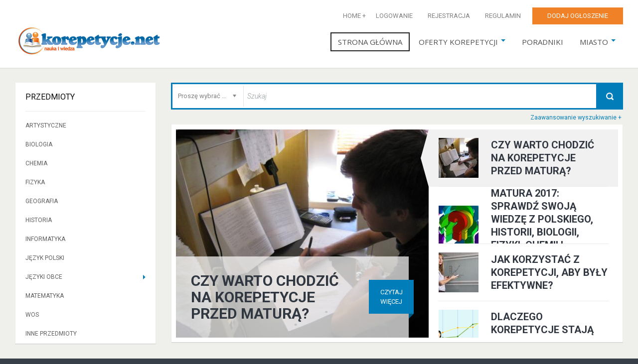

--- FILE ---
content_type: text/html; charset=utf-8
request_url: https://www.korepetycje.net/?cid=0&start=81
body_size: 13270
content:
<!DOCTYPE html><html
xmlns="http://www.w3.org/1999/xhtml" xml:lang="pl-pl" lang="pl-pl" dir="ltr"><head><meta
http-equiv="X-UA-Compatible" content="IE=edge"><meta
name="viewport" content="width=device-width, initial-scale=1.0" /><meta
charset="utf-8" /><base
href="https://www.korepetycje.net/" /><meta
name="keywords" content="korepetycje, ogłoszenia korepetycje, oferty korepetycji" /><meta
name="description" content="Ogólnopolska baza korepetycji ze wszystkich przedmiotów dla uczniów szkół podstawowych i średnich oraz dla studentów. Korepetycje? Znajdziesz je w naszym serwisie!" /><title>Ogłoszenia korepetycji z całej Polski | Korepetycje.net</title><link
href="/?cid=0&format=feed&type=rss" rel="alternate" type="application/rss+xml" title="RSS 2.0" /><link
href="/?cid=0&format=feed&type=atom" rel="alternate" type="application/atom+xml" title="Atom 1.0" /><link rel="stylesheet" type="text/css" href="/media/plg_jchoptimize/assets/gz/0/23b8d5f5e863babb1119ccfec5b018a4.css" /><link
href="//ajax.googleapis.com/ajax/libs/jqueryui/1.9.2/themes/base/jquery-ui.css" rel="stylesheet" /><link
href="//fonts.googleapis.com/css?family=Roboto:300italic,400,500,700" rel="stylesheet" /><link
href="//fonts.googleapis.com/css?family=Open+Sans:400" rel="stylesheet" /><link
href="//fonts.googleapis.com/css?family=Lato:900" rel="stylesheet" /><link
href="//maxcdn.bootstrapcdn.com/font-awesome/4.5.0/css/font-awesome.min.css" rel="stylesheet" /><style>.dj-hideitem,li.item-597{display:none !important}.search_ex_fields .djseform_field .field-calendar input.djsecal{width:75px !important;margin:0 5px}.search_ex_fields .djseform_field .field-calendar{display:inline-block}#dj-megamenu141mobile{display:none}@media (max-width:979px){#dj-megamenu141,#dj-megamenu141sticky,#dj-megamenu141placeholder{display:none}#dj-megamenu141mobile{display:block}}</style> <script type="application/json" class="joomla-script-options new">{"csrf.token":"8df29ed882f8e3acb49f65b2cabff293","system.paths":{"root":"","base":""}}</script> <script type="application/javascript" src="/media/plg_jchoptimize/assets/gz/0/fd58bf9e97f5e5dddb22b7aa92a2d2ad.js"></script>
<script src="//ajax.googleapis.com/ajax/libs/jqueryui/1.9.2/jquery-ui.min.js"></script> <script type="application/javascript" src="/media/plg_jchoptimize/assets/gz/1/fd58bf9e97f5e5dddb22b7aa92a2d2ad.js"></script>
<script src="http://maps.google.com/maps/api/js?v=3.exp&amp;libraries=places"></script> <script type="application/javascript" src="/media/plg_jchoptimize/assets/gz/2/fd58bf9e97f5e5dddb22b7aa92a2d2ad.js"></script>
<script>jQuery(function($){SqueezeBox.initialize({});initSqueezeBox();$(document).on('subform-row-add',initSqueezeBox);function initSqueezeBox(event,container)
{SqueezeBox.assign($(container||document).find('a.modal').get(),{parse:'rel'});}});window.jModalClose=function(){SqueezeBox.close();};document.onreadystatechange=function(){if(document.readyState=='interactive'&&typeof tinyMCE!='undefined'&&tinyMCE)
{if(typeof window.jModalClose_no_tinyMCE==='undefined')
{window.jModalClose_no_tinyMCE=typeof(jModalClose)=='function'?jModalClose:false;jModalClose=function(){if(window.jModalClose_no_tinyMCE)window.jModalClose_no_tinyMCE.apply(this,arguments);tinyMCE.activeEditor.windowManager.close();};}
if(typeof window.SqueezeBoxClose_no_tinyMCE==='undefined')
{if(typeof(SqueezeBox)=='undefined')SqueezeBox={};window.SqueezeBoxClose_no_tinyMCE=typeof(SqueezeBox.close)=='function'?SqueezeBox.close:false;SqueezeBox.close=function(){if(window.SqueezeBoxClose_no_tinyMCE)window.SqueezeBoxClose_no_tinyMCE.apply(this,arguments);tinyMCE.activeEditor.windowManager.close();};}}};Calendar._DN=["niedziela","poniedzia\u0142ek","wtorek","\u015broda","czwartek","pi\u0105tek","sobota","niedziela"];Calendar._SDN=["N","Pn","Wt","\u015ar","Cz","Pt","So","N"];Calendar._FD=0;Calendar._MN=["stycze\u0144","luty","marzec","kwiecie\u0144","maj","czerwiec","lipiec","sierpie\u0144","wrzesie\u0144","pa\u017adziernik","listopad","grudzie\u0144"];Calendar._SMN=["Sty","Lut","Mar","Kwi","Maj","Cze","Lip","Sie","Wrz","Pa\u017a","Lis","Gru"];Calendar._TT={"INFO":"O kalendarzu","ABOUT":"DHTML Date\/Time Selector\n(c) dynarch.com 20022005 \/ Author: Mihai Bazon\nFor latest version visit: http:\/\/www.dynarch.com\/projects\/calendar\/\nDistributed under GNU LGPL.  See http:\/\/gnu.org\/licenses\/lgpl.html for details.\n\nWyb\u00f3r daty:\n- U\u017cyj strza\u0142ek &#171; i &#187;, aby wybra\u0107 rok.\n- U\u017cyj przycisk\u00f3w &lt; i &gt; aby wskaza\u0107 miesi\u0105c.\n- Przytrzymaj przycisk myszki na dowolnym z powy\u017cszych przycisk\u00f3w, aby zaznaczy\u0107 szybciej.","ABOUT_TIME":"\n\nTime selection:\n Click on any of the time parts to increase it\n or Shiftclick to decrease it\n or click and drag for faster selection.","PREV_YEAR":"Przyci\u015bnij, by przej\u015b\u0107 do poprzedniego roku. Przyci\u015bnij i przytrzymaj, by przej\u015b\u0107 do listy lat.","PREV_MONTH":"Przyci\u015bnij, by przej\u015b\u0107 do poprzedniego miesi\u0105ca. Przyci\u015bnij i przytrzymaj, by przej\u015b\u0107 do listy miesi\u0119cy.","GO_TODAY":"Przejd\u017a do dzi\u015b","NEXT_MONTH":"Przyci\u015bnij, by przej\u015b\u0107 do nast\u0119pnego miesi\u0105ca. Przyci\u015bnij i przytrzymaj, by przej\u015b\u0107 do listy miesi\u0119cy.","SEL_DATE":"Wska\u017c dat\u0119.","DRAG_TO_MOVE":"Przyci\u015bnij i przeci\u0105gnij, by przesun\u0105\u0107.","PART_TODAY":" Dzi\u015b ","DAY_FIRST":"Najpierw %s","WEEKEND":"0,6","CLOSE":"Zamknij","TODAY":"Dzi\u015b","TIME_PART":"[Shift] + przyci\u015bnij lub przeci\u0105gnij, by zmieni\u0107 warto\u015b\u0107.","DEF_DATE_FORMAT":"%Y%m%d","TT_DATE_FORMAT":"%a, %b %e","WK":"tydz.","TIME":"Czas:"};jQuery(function($){$('.hasTip').each(function(){var title=$(this).attr('title');if(title){var parts=title.split('::',2);var mtelement=document.id(this);mtelement.store('tip:title',parts[0]);mtelement.store('tip:text',parts[1]);}});var JTooltips=new Tips($('.hasTip').get(),{"maxTitleChars":50,"fixed":false});});jQuery(function($){$('.Tips1').each(function(){var title=$(this).attr('title');if(title){var parts=title.split('::',2);var mtelement=document.id(this);mtelement.store('tip:title',parts[0]);mtelement.store('tip:text',parts[1]);}});var JTooltips=new Tips($('.Tips1').get(),{"maxTitleChars":50,"className":"djcf","fixed":false});});jQuery(function($){initTooltips();$("body").on("subform-row-add",initTooltips);function initTooltips(event,container){container=container||document;$(container).find(".hasTooltip").tooltip({"html":true,"container":"body"});}});jQuery(function($){initChosen();$("body").on("subform-row-add",initChosen);function initChosen(event,container)
{container=container||document;$(container).find(".category-ms .dj_cf_search .search_cats > select").chosen({"disable_search_threshold":10,"search_contains":true,"allow_single_deselect":true,"placeholder_text_multiple":"Wpisz lub wybierz opcj\u0119.","placeholder_text_single":"Wybierz jak\u0105\u015b opcj\u0119","no_results_text":"Nie ma pasuj\u0105cych wynik\u00f3w"});}});jQuery(document).ready(function(){if(!this.DJSlideshow19m243)this.DJSlideshow19m243=new DJImageTabber('dj-tabber19m243',{autoplay:1,pause_autoplay:1,transition:'easeInOutExpo',duration:400,delay:6400,slider_type:'left',desc_effect:'fade',width:510,height:420,spacing:1,navi_margin:0,preload:0,wcag:1,kenburns:0,tab_height:115,tab_indicator:2})});(function(){var cb=function(){var add=function(css){var ss=document.styleSheets;for(var i=0;i<ss.length;i++){if(ss[i].href==css)return;}
var l=document.createElement('link');l.rel='stylesheet';l.href=css;var h=document.getElementsByTagName('head')[0];h.appendChild(l);}
add('/media/djextensions/css/animate.min.css');add('/media/djextensions/css/animate.ext.css');};var raf=requestAnimationFrame||mozRequestAnimationFrame||webkitRequestAnimationFrame||msRequestAnimationFrame;if(raf)raf(cb);else window.addEventListener('load',cb);})();</script> <link
href="https://www.korepetycje.net/images/design/favicon.ico" rel="Shortcut Icon" /></head><body
class=" fixed sticky-bar top-bar top-menu off-canvas-right"><div
id="jm-allpage"><div
id="jm-page"><div
id="jm-offcanvas"><div
id="jm-offcanvas-toolbar">
<a
class="toggle-nav close-menu"><span
class="icon-remove"></span></a></div><div
id="jm-offcanvas-content" class="jm-offcanvas"><div
class="jm-module "><div
class="jm-module-in"><h3 class="jm-title "><span>Main</span> Menu</h3><div
class="jm-module-content clearfix "><ul
class="nav menu mod-list"><li
class="item-470 default current active"><a
href="/" >Strona główna</a></li><li
class="item-550 parent"><a
href="/ogloszenia" >Oferty korepetycji</a></li><li
class="item-743"><a
href="/poradniki" >Poradniki</a></li><li
class="item-1333 divider parent"><span
class="separator ">Miasto</span></li></ul></div></div></div><div
class="jm-module "><div
class="jm-module-in"><div
class="jm-module-content clearfix notitle"><div
class="custom"  >
<p>Assign modules on offcanvas module position to make them visible in the sidebar.</p></div></div></div></div><div
class="jm-module _menu tag-ms"><div
class="jm-module-in"><h3 class="jm-title "><span>Tags</span></h3><div
class="jm-module-content clearfix "><div
class="djcf_menu"><ul
class="menu nav _menu tag-ms"><li
class=""><a
href="/ogloszenia/artystyczne">Artystyczne</a></li><li
class=""><a
href="/ogloszenia/biologia">Biologia</a></li><li
class=""><a
href="/ogloszenia/chemia">Chemia</a></li><li
class=""><a
href="/ogloszenia/fizyka">Fizyka</a></li><li
class=""><a
href="/ogloszenia/geografia">Geografia</a></li><li
class=""><a
href="/ogloszenia/historia">Historia</a></li><li
class=""><a
href="/ogloszenia/informatyka">Informatyka</a></li><li
class=""><a
href="/ogloszenia/jezyk-polski">Język polski</a></li><li
class="parent"><a
href="/ogloszenia/jezyki-obce">Języki obce</a></li><li
class=""><a
href="/ogloszenia/matematyka">Matematyka</a></li><li
class=""><a
href="/ogloszenia/wos">WOS</a></li><li
class=""><a
href="/ogloszenia/inne-przedmioty">Inne przedmioty</a></li></ul></div></div></div></div></div></div><div
id="jm-top-bar" class=""><div
class="container-fluid"><div
class="jm-module-raw  visible-desktop"><ul
class="nav menu mod-list"><li
class="item-464 current active"><a
href="/" >Home</a></li><li
class="item-527"><a
href="/logowanie" >Logowanie</a></li><li
class="item-528"><a
href="/formularz-rejestracyjny" >Rejestracja</a></li><li
class="item-855"><a
href="/regulamin" >Regulamin</a></li><li
class="item-530"><a
href="/dodaj" class="color">Dodaj ogłoszenie</a></li></ul></div></div></div><header
id="jm-bar-wrapp" class=""><div
id="jm-bar"><div
class="container-fluid"><div
id="jm-bar-in" class="clearfix"><div
id="jm-logo-sitedesc" class="pull-left"><div
id="jm-logo">
<a
href="https://www.korepetycje.net/">
<img
src="https://www.korepetycje.net/images/Logo.png" alt="Korepetycje.net" />
</a></div></div><nav
id="jm-djmenu" class="pull-right "><div
class="jm-module-raw "><ul
id="dj-megamenu141" class="dj-megamenu dj-megamenu-override " data-options='{"wrap":"jm-djmenu","animIn":"fadeInDown","animOut":"fadeOutDown","animSpeed":"fast","openDelay":"250","closeDelay":"500","event":"mouseenter","fixed":"0","offset":"0","theme":"override","direction":"ltr","wcag":"1"}' data-trigger="979"><li
class="dj-up itemid470 first current active"><a
class="dj-up_a active " href="/" ><span >Strona główna</span></a></li><li
class="dj-up itemid550 parent"><a
class="dj-up_a  " href="/ogloszenia" ><span
class="dj-drop" >Oferty korepetycji<i
class="arrow"></i></span></a><div
class="dj-subwrap  single_column subcols1"><div
class="dj-subwrap-in" style="width:275px;"><div
class="dj-subcol" style="width:275px"><ul
class="dj-submenu"><li
class="itemid597 first separator withmodule"><div
class="modules-wrap"><div
class="moduletable _menu tag-ms"><h3>Categories</h3><div
class="djcf_menu"><ul
class="menu nav  _menu tag-ms"><li
class=""><a
href="/ogloszenia/artystyczne">Artystyczne</a></li><li
class=""><a
href="/ogloszenia/biologia">Biologia</a></li><li
class=""><a
href="/ogloszenia/chemia">Chemia</a></li><li
class=""><a
href="/ogloszenia/fizyka">Fizyka</a></li><li
class=""><a
href="/ogloszenia/geografia">Geografia</a></li><li
class=""><a
href="/ogloszenia/historia">Historia</a></li><li
class=""><a
href="/ogloszenia/informatyka">Informatyka</a></li><li
class=""><a
href="/ogloszenia/jezyk-polski">Język polski</a></li><li
class="parent"><a
href="/ogloszenia/jezyki-obce">Języki obce</a></li><li
class=""><a
href="/ogloszenia/matematyka">Matematyka</a></li><li
class=""><a
href="/ogloszenia/wos">WOS</a></li><li
class=""><a
href="/ogloszenia/inne-przedmioty">Inne przedmioty</a></li></ul></div></div></div></li></ul></div><div
style="clear:both;height:0"></div></div></div></li><li
class="dj-up itemid743"><a
class="dj-up_a  " href="/poradniki" ><span >Poradniki</span></a></li><li
class="dj-up itemid1333 parent separator"><a
class="dj-up_a  "   tabindex="0"><span
class="dj-drop" >Miasto<i
class="arrow"></i></span></a><div
class="dj-subwrap  single_column subcols1"><div
class="dj-subwrap-in" style="width:200px;"><div
class="dj-subcol" style="width:200px"><ul
class="dj-submenu"><li
class="itemid1336 first"><a
href="/wroclaw" >Wrocław</a></li><li
class="itemid1349"><a
href="/warszawa" >Warszawa</a></li><li
class="itemid1366"><a
href="/poznan" >Poznań</a></li><li
class="itemid1434"><a
href="/katowice" >Katowice</a></li><li
class="itemid1435"><a
href="/lodz" >Łódź</a></li><li
class="itemid1436"><a
href="/gdansk" >Gdańsk</a></li><li
class="itemid1501"><a
href="/bialystok" >Białystok</a></li><li
class="itemid1502"><a
href="/bydgoszcz" >Bydgoszcz</a></li><li
class="itemid1515"><a
href="/gorzow-wielkopolski" >Gorzów Wielkopolski</a></li><li
class="itemid1516"><a
href="/kielce" >Kielce</a></li><li
class="itemid1534"><a
href="/lublin" >Lublin</a></li><li
class="itemid1549"><a
href="/olsztyn" >Olsztyn</a></li><li
class="itemid1560"><a
href="/torun" >Toruń</a></li><li
class="itemid1563"><a
href="/rzeszow" >Rzeszów</a></li><li
class="itemid1582"><a
href="/szczecin" >Szczecin</a></li><li
class="itemid1586"><a
href="/opole" >Opole</a></li></ul></div><div
style="clear:both;height:0"></div></div></div></li></ul><div
id="dj-megamenu141mobile" class="dj-megamenu-offcanvas dj-megamenu-offcanvas-light ">
<a
href="#" class="dj-mobile-open-btn"><i
class="fa fa-bars"></i></a><aside
class="dj-offcanvas dj-offcanvas-light " data-effect="3"><div
class="dj-offcanvas-top">
<a
href="#" class="dj-offcanvas-close-btn"><i
class="fa fa-close"></i></a></div><div
class="dj-offcanvas-logo">
<a
href="http://www.korepetycje.net/">
<img src="/images/logo.png" alt="Korepetycje.net" />
</a></div><div
class="dj-offcanvas-modules"><div
class="moduletable"><ul
class="nav menu mod-list"><li
class="item-464 current active"><a
href="/" >Home</a></li><li
class="item-527"><a
href="/logowanie" >Logowanie</a></li><li
class="item-528"><a
href="/formularz-rejestracyjny" >Rejestracja</a></li><li
class="item-855"><a
href="/regulamin" >Regulamin</a></li><li
class="item-530"><a
href="/dodaj" class="color">Dodaj ogłoszenie</a></li></ul></div></div><div
class="dj-offcanvas-content"><ul
class="dj-mobile-nav dj-mobile-light "><li
class="dj-mobileitem itemid-470 current active"><a
href="/" >Strona główna</a></li><li
class="dj-mobileitem itemid-550 deeper parent"><a
href="/ogloszenia" >Oferty korepetycji</a><ul
class="dj-mobile-nav-child"><li
class="dj-mobileitem itemid-597 divider"></li></ul></li><li
class="dj-mobileitem itemid-743"><a
href="/poradniki" >Poradniki</a></li><li
class="dj-mobileitem itemid-1333 divider deeper parent"><a
tabindex="0">Miasto</a><ul
class="dj-mobile-nav-child"><li
class="dj-mobileitem itemid-1336"><a
href="/wroclaw" >Wrocław</a></li><li
class="dj-mobileitem itemid-1349"><a
href="/warszawa" >Warszawa</a></li><li
class="dj-mobileitem itemid-1366"><a
href="/poznan" >Poznań</a></li><li
class="dj-mobileitem itemid-1434"><a
href="/katowice" >Katowice</a></li><li
class="dj-mobileitem itemid-1435"><a
href="/lodz" >Łódź</a></li><li
class="dj-mobileitem itemid-1436"><a
href="/gdansk" >Gdańsk</a></li><li
class="dj-mobileitem itemid-1501"><a
href="/bialystok" >Białystok</a></li><li
class="dj-mobileitem itemid-1502"><a
href="/bydgoszcz" >Bydgoszcz</a></li><li
class="dj-mobileitem itemid-1515"><a
href="/gorzow-wielkopolski" >Gorzów Wielkopolski</a></li><li
class="dj-mobileitem itemid-1516"><a
href="/kielce" >Kielce</a></li><li
class="dj-mobileitem itemid-1534"><a
href="/lublin" >Lublin</a></li><li
class="dj-mobileitem itemid-1549"><a
href="/olsztyn" >Olsztyn</a></li><li
class="dj-mobileitem itemid-1560"><a
href="/torun" >Toruń</a></li><li
class="dj-mobileitem itemid-1563"><a
href="/rzeszow" >Rzeszów</a></li><li
class="dj-mobileitem itemid-1582"><a
href="/szczecin" >Szczecin</a></li><li
class="dj-mobileitem itemid-1586"><a
href="/opole" >Opole</a></li></ul></li></ul></div><div
class="dj-offcanvas-end" tabindex="0"></div></aside></div></div></nav></div></div></div></header><div
id="jm-header" class=""><div
class="container-fluid"><div
id="jm-header-in" class="row-fluid"><div
id="jm-header-content" class="span9"><div
class="jm-module search-ms category-ms"><div
class="jm-module-in"><div
class="jm-module-content clearfix notitle"><div
id="mod_djcf_search211" class="dj_cf_search"><form
action="/wyszukiwarka-ogloszen-korepetycji?cid=0&amp;se=1" method="get" name="form-search211" id="form-search211">
<input
type="hidden" name="se" value="1" />
<input
type="hidden" name="task" value="parsesearch" /><div
class="search_word djcf_se_row">
<input
type="text" id="input_search211" size="12" name="search" class="inputbox first_input" value="" placeholder="Szukaj" /></div><div
class="search_radius djcf_se_row se_radius_address se_radius_geoloc">
<input
type="text" size="12" id="se_address211" name="se_address" class="inputbox" value=""  placeholder="Adres" />
<input
type="hidden" name="se_lat" value=""/>
<input
type="hidden" name="se_lng" value=""/>
<span
class="se_geoloc_or_label">lub</span>
<span
class="se_geoloc_icon button" id="se_geoloc_icon211" title="Naciśnij aby pobrać lokalizację używając geolokalizacji. Przeglądarka może poprosić o pozwolenie na odczytanie tych danych." ></span>
<input
type="hidden" name="se_geoloc" id="se_geoloc211" value="" /><div
class="search_radius_range">
<input
type="hidden" name="se_postcode_c"  value=""  />
<input
type="hidden" name="se_radius_unit"  value="km"  />
<select
name="se_radius" class="inputbox" ><option
value="">Zasięg</option><option
value="5">5 km</option><option
value="10">10 km</option><option
value="25">25 km</option><option
value="50" selected="selected">50 km</option><option
value="100">100 km</option><option
value="150">150 km</option>
</select></div></div><div
class="search_regions djcf_se_row">
<select
class="inputbox" id="se211_reg_0" name="se_regs[]" onchange="se211_new_reg(0,this.value,new Array());"><option
value="0">Proszę wybrać lokalizację</option><option
value="1">Województwo dolnośląskie</option><option
value="2">Województwo kujawsko-pomorskie</option><option
value="3">Województwo lubelskie</option><option
value="4">Województwo lubuskie</option><option
value="5">Województwo łódzkie</option><option
value="6">Województwo małopolskie</option><option
value="7">Województwo mazowieckie</option><option
value="8">Województwo opolskie</option><option
value="9">Województwo podkarpackie</option><option
value="10">Województwo podlaskie</option><option
value="11">Województwo pomorskie</option><option
value="12">Województwo śląskie</option><option
value="13">Województwo świętokrzyskie</option><option
value="14">Województwo warmińsko-mazurskie</option><option
value="15">Województwo wielkopolskie</option><option
value="16">Województwo zachodniopomorskie</option></select><div
id="se211_after_reg_0"></div> <script type="text/javascript">var se211_regs=new Array();var se211_current=0;function se211_new_reg(parent,a_parent,r_path){var myRequest=new Request({url:'https://www.korepetycje.net/index.php',method:'post',data:{'option':'com_djclassifieds','view':'item','task':'getRegionSelect','reg_id':a_parent,'mod_id':211},onRequest:function(){document.id('se211_after_reg_'+parent).innerHTML='<div style="text-align:center;"><img src="/components/com_djclassifieds/assets/images/loading.gif" alt="..." /></div>';},onSuccess:function(responseText){if(responseText){document.id('se211_after_reg_'+parent).innerHTML=responseText;document.id('se211_reg_'+parent).value=a_parent;}else{document.id('se211_after_reg_'+parent).innerHTML='';document.id('se211_reg_'+parent).value=a_parent;}
document.id('se211_reg_'+parent).blur();if(r_path!='null'){if(r_path.length>0){var first_path=r_path[0].split(',');r_path.shift();se211_new_reg(first_path[0],first_path[1],r_path);}}
se211_country_iso(a_parent);},onFailure:function(){}});myRequest.send();}
function se211_country_iso(reg_id){var myRequest=new Request({url:'https://www.korepetycje.net/index.php',method:'post',data:{'option':'com_djclassifieds','view':'item','task':'getCountryISO','reg_id':reg_id},onRequest:function(){},onSuccess:function(responseText){if(responseText){djcfmodSearchPlaces211(responseText);}},onFailure:function(){}});myRequest.send();}</script> </div><div
class="search_cats djcf_se_row">
<label>Kategoria</label>
<select
class="inputbox " id="se211_cat_0" name="se_cats[]" onchange="se211_new_cat(0,this.value,new Array());se211_getFields(this.value);"><option
value="">Proszę wybrać kategorię</option><option
value="5">Artystyczne</option><option
value="9">Biologia</option><option
value="13">Chemia</option><option
value="14">Fizyka</option><option
value="15">Geografia</option><option
value="16">Historia</option><option
value="17">Informatyka</option><option
value="18">Język polski</option><option
value="19">Języki obce</option><option
value="27">Matematyka</option><option
value="29">WOS</option><option
value="30">Inne przedmioty</option></select><div
id="se211_after_cat_0" class="after_cat_lvl0"></div> <script type="text/javascript">var se211_cats=new Array();var se_current=0;function se211_new_cat(parent,a_parent,c_path){var myRequest=new Request({url:'https://www.korepetycje.net/index.php',method:'post',data:{'option':'com_djclassifieds','view':'item','task':'getCategorySelect','cat_id':a_parent,'mod_id':211,'ord':'ord','subcat_label':'0'},onRequest:function(){document.id('se211_after_cat_'+parent).innerHTML='<div style="text-align:center;"><img src="/components/com_djclassifieds/assets/images/loading.gif" alt="..." /></div>';},onSuccess:function(responseText){if(responseText){document.id('se211_after_cat_'+parent).innerHTML=responseText;document.id('se211_cat_'+parent).value=a_parent;}else{document.id('se211_after_cat_'+parent).innerHTML='';document.id('se211_cat_'+parent).value=a_parent;}
var mod_classes=document.id('mod_djcf_search211').className.split(" ");mod_classes.each(function(mod_class,index){if(mod_class.lastIndexOf('cat_lvl')>-1){document.id('mod_djcf_search211').removeClass(mod_class);}});var cat_level=document.getElements("#mod_djcf_search211 .search_cats select").length;if(cat_level>0){document.id('mod_djcf_search211').addClass('cat_lvl'+cat_level);}
if(c_path!='null'){if(c_path.length>0){var first_path=c_path[0].split(',');c_path.shift();se211_new_cat(first_path[0],first_path[1],c_path);}}},onFailure:function(){}});myRequest.send();}
function se211_getFields(cat_id){var el=document.getElementById("search211_ex_fields");var before=document.getElementById("search211_ex_fields").innerHTML.trim();el.innerHTML='<div style="text-align:center"><img src="https://www.korepetycje.net/components/com_djclassifieds/assets/images/loading.gif" /></div>';var url='https://www.korepetycje.net/index.php?option=com_djclassifieds&view=item&task=getSearchFields&cat_id='+cat_id;var myRequest=new Request({url:'https://www.korepetycje.net/index.php',method:'post',data:{'option':'com_djclassifieds','view':'item','task':'getSearchFields','mod_id':'211','cat_id':cat_id},onRequest:function(){},onSuccess:function(responseText){el.innerHTML=responseText;if(responseText){el.removeClass('no_fields');}else{el.addClass('no_fields');}
var calendars=jQuery('#search211_ex_fields').find('.field-calendar');if(calendars.length>0){calendars.each(function(){JoomlaCalendar.init(jQuery(this)[0]);});}
var djfields_accordion_o=document.getElements('#search211_ex_fields .djfields_accordion_o');if(djfields_accordion_o){djfields_accordion_o.each(function(djfields_acc_o,index){new Fx.Accordion(djfields_acc_o.getElements('.label'),djfields_acc_o.getElements('.se_checkbox'),{alwaysHide:true,display:0,duration:100,onActive:function(toggler,element){toggler.addClass('active');element.addClass('in');},onBackground:function(toggler,element){toggler.removeClass('active');element.removeClass('in');}});})}
var djfields_accordion_c=document.getElements('#search211_ex_fields .djfields_accordion_c');if(djfields_accordion_c){djfields_accordion_c.each(function(djfields_acc_c,index){new Fx.Accordion(djfields_acc_c.getElements('.label'),djfields_acc_c.getElements('.se_checkbox'),{alwaysHide:true,display:-1,duration:100,onActive:function(toggler,element){toggler.addClass('active');element.addClass('in');},onBackground:function(toggler,element){toggler.removeClass('active');element.removeClass('in');}});})}},onFailure:function(){}});myRequest.send();return null;}</script> </div><div
style="clear:both"></div><div
id="search211_ex_fields" class="search_ex_fields no_fields"></div><div
style="clear:both"></div><div
class="search_time djcf_se_row">
<label>Dodane</label>
<select
name="days_l" class="inputbox" ><option
SELECTED  value="">Dowolny czas publikacji</option><option
value="1">Ostatnie 24 godziny</option><option
value="3">Ostatnie 3 dni</option><option
value="7">Ostatni tydzień</option><option
value="30">Ostatni miesiąc</option>
</select></div><div
class="search_price djcf_se_row">
<label>Cena ( zł )</label>
<span
class="label1">od</span>
<input
size="5" class="inputbox" type="text" name="se_price_f" value=""/>
<span
class="label2">do</span>
<input
size="5" class="inputbox" type="text" name="se_price_t" value=""/></div><div
class="search_only_images djcf_se_row_ch">
<input
class="inputbox"  type="checkbox" name="se_only_img" value="1"/>
<span
class="label">tylko ze zdjęciami</span></div><div
class="search_buttons">
<button
type="submit" class="button btn">Szukaj</button></div></form><div
style="clear:both"></div></div> <script type="text/javascript">window.addEvent('domready',function(){se211_getFields(0);});</script> <script type="text/javascript">window.addEvent('domready',function(){if(typeof google!=='undefined'){djcfmodSearchPlaces211('');}});function djcfmodSearchPlaces211(country_iso){var input=(document.getElementById('se_address211'));var aut_options='';if(country_iso){aut_options={componentRestrictions:{country:country_iso}};}
var autocomplete=new google.maps.places.Autocomplete(input,aut_options);var infowindow=new google.maps.InfoWindow();var last_place='';google.maps.event.addListener(autocomplete,'places_changed',function(){});google.maps.event.addDomListener(input,'keydown',function(e){if(e.keyCode==13)
{if(e.preventDefault)
{e.preventDefault();}
else
{e.cancelBubble=true;e.returnValue=false;}}});}</script> <script type="text/javascript">window.addEvent('domready',function(){document.id('se_geoloc_icon211').addEvent('click',function(event){if(navigator.geolocation){navigator.geolocation.getCurrentPosition(modSearchShowDJPosition211,function(error){alert(error.message);},{timeout:30000,enableHighAccuracy:true,maximumAge:90000});}})});function modSearchShowDJPosition211(position){var exdate=new Date();exdate.setDate(exdate.getDate()+1);var ll=position.coords.latitude+'_'+position.coords.longitude;document.cookie="djcf_latlon="+ll+"; expires="+exdate.toUTCString()+";path=/";document.id('se_geoloc211').value='1';document.id('form-search211').submit();}</script> </div></div></div><div
class="jm-module  margin-ms"><div
class="jm-module-in"><div
class="jm-module-content clearfix notitle"><div
class="custom margin-ms"  >
<p
class="jm-advanced"><span
class="jm-advanced-link">Zaawansowanie wyszukiwanie</span></p></div></div></div></div><div
class="jm-module  slider1-ms"><div
class="jm-module-in"><div
class="jm-module-content clearfix notitle"><div
style="border: 0px !important;"><div
id="dj-tabber19m243" class="dj-tabber desc-over"><div
class="dj-tabber-in dj-tabs-right"><div
class="dj-slides" style="border-radius: 0px 0px 0px 0px;"><div
class="dj-slide dj-slide-1 dj-active"><div
class="dj-slide-in"><div
class="dj-slide-image"><a
href="/artykuly-i-poradniki/112-czy-warto-chodzic-na-korepetycje-przed-matura" target="_self"><img
src="data:image/svg+xml;charset=utf-8,%3Csvg xmlns%3D'http%3A%2F%2Fwww.w3.org%2F2000%2Fsvg' width%3D'510' height%3D'420' viewBox%3D'0 0 510 420'%2F%3E" data-src="/media/djmediatools/cache/images/grafiki_artykuly/510x420-crop-75-student-1178024_1280.jpg"  data-srcset="/media/djmediatools/cache/images/grafiki_artykuly/510x420-crop-75-student-1178024_1280.jpg 510w, /media/djmediatools/cache/images/grafiki_artykuly/_480w/510x420-crop-75-student-1178024_1280.jpg 480w, /media/djmediatools/cache/images/grafiki_artykuly/_320w/510x420-crop-75-student-1178024_1280.jpg 320w, /media/djmediatools/cache/images/grafiki_artykuly/_240w/510x420-crop-75-student-1178024_1280.jpg 240w, /media/djmediatools/cache/images/grafiki_artykuly/_160w/510x420-crop-75-student-1178024_1280.jpg 160w, /media/djmediatools/cache/images/grafiki_artykuly/_120w/510x420-crop-75-student-1178024_1280.jpg 120w, /media/djmediatools/cache/images/grafiki_artykuly/_80w/510x420-crop-75-student-1178024_1280.jpg 80w" data-sizes="57vw" alt="Czy warto chodzić na korepetycje przed maturą?" class="dj-image" width="510" height="420"  /></a></div><div
class="dj-slide-desc "><div
class="dj-slide-desc-in"><div
class="dj-slide-desc-bg"></div><div
class="dj-slide-desc-text" style=" "><div
class="dj-slide-title"  >
<a
style=""
href="/artykuly-i-poradniki/112-czy-warto-chodzic-na-korepetycje-przed-matura" target="_self">						Czy warto chodzić na korepetycje przed maturą?						</a></div><div
style="clear: both"></div><div
class="dj-readmore-wrapper">
<a
href="/artykuly-i-poradniki/112-czy-warto-chodzic-na-korepetycje-przed-matura"
style="" class="dj-readmore" target="_self">Czytaj więcej</a></div></div><div
style="clear: both"></div></div></div></div></div><div
class="dj-slide dj-slide-2"><div
class="dj-slide-in"><div
class="dj-slide-image"><a
href="/matura?view=quiz" target="_self"><img
src="data:image/svg+xml;charset=utf-8,%3Csvg xmlns%3D'http%3A%2F%2Fwww.w3.org%2F2000%2Fsvg' width%3D'510' height%3D'420' viewBox%3D'0 0 510 420'%2F%3E" data-src="/media/djmediatools/cache/images/grafiki_artykuly/510x420-crop-75-question-1422584_1280.jpg"  data-srcset="/media/djmediatools/cache/images/grafiki_artykuly/510x420-crop-75-question-1422584_1280.jpg 510w, /media/djmediatools/cache/images/grafiki_artykuly/_480w/510x420-crop-75-question-1422584_1280.jpg 480w, /media/djmediatools/cache/images/grafiki_artykuly/_320w/510x420-crop-75-question-1422584_1280.jpg 320w, /media/djmediatools/cache/images/grafiki_artykuly/_240w/510x420-crop-75-question-1422584_1280.jpg 240w, /media/djmediatools/cache/images/grafiki_artykuly/_160w/510x420-crop-75-question-1422584_1280.jpg 160w, /media/djmediatools/cache/images/grafiki_artykuly/_120w/510x420-crop-75-question-1422584_1280.jpg 120w, /media/djmediatools/cache/images/grafiki_artykuly/_80w/510x420-crop-75-question-1422584_1280.jpg 80w" data-sizes="57vw" alt="Matura 2017: sprawdź swoją wiedzę z polskiego, historii, biologii, fizyki, chemii i matematyki" class="dj-image" width="510" height="420"  /></a></div><div
class="dj-slide-desc "><div
class="dj-slide-desc-in"><div
class="dj-slide-desc-bg"></div><div
class="dj-slide-desc-text" style=" "><div
class="dj-slide-title"  >
<a
style=""
href="/matura?view=quiz" target="_self">						Matura 2017: sprawdź swoją wiedzę z polskiego, historii, biologii, fizyki, chemii i matematyki						</a></div><div
style="clear: both"></div><div
class="dj-readmore-wrapper">
<a
href="/matura?view=quiz"
style="" class="dj-readmore" target="_self">Czytaj więcej</a></div></div><div
style="clear: both"></div></div></div></div></div><div
class="dj-slide dj-slide-3"><div
class="dj-slide-in"><div
class="dj-slide-image"><a
href="/artykuly-i-poradniki/109-jak-korzystac-z-korepetycji-aby-byly-efektywne" target="_self"><img
src="data:image/svg+xml;charset=utf-8,%3Csvg xmlns%3D'http%3A%2F%2Fwww.w3.org%2F2000%2Fsvg' width%3D'510' height%3D'420' viewBox%3D'0 0 510 420'%2F%3E" data-src="/media/djmediatools/cache/images/grafiki_artykuly/510x420-crop-75-teacher-1280966_12801.jpg"  data-srcset="/media/djmediatools/cache/images/grafiki_artykuly/510x420-crop-75-teacher-1280966_12801.jpg 510w, /media/djmediatools/cache/images/grafiki_artykuly/_480w/510x420-crop-75-teacher-1280966_12801.jpg 480w, /media/djmediatools/cache/images/grafiki_artykuly/_320w/510x420-crop-75-teacher-1280966_12801.jpg 320w, /media/djmediatools/cache/images/grafiki_artykuly/_240w/510x420-crop-75-teacher-1280966_12801.jpg 240w, /media/djmediatools/cache/images/grafiki_artykuly/_160w/510x420-crop-75-teacher-1280966_12801.jpg 160w, /media/djmediatools/cache/images/grafiki_artykuly/_120w/510x420-crop-75-teacher-1280966_12801.jpg 120w, /media/djmediatools/cache/images/grafiki_artykuly/_80w/510x420-crop-75-teacher-1280966_12801.jpg 80w" data-sizes="57vw" alt="Jak korzystać z korepetycji, aby były efektywne?" class="dj-image" width="510" height="420"  /></a></div><div
class="dj-slide-desc "><div
class="dj-slide-desc-in"><div
class="dj-slide-desc-bg"></div><div
class="dj-slide-desc-text" style=" "><div
class="dj-slide-title"  >
<a
style=""
href="/artykuly-i-poradniki/109-jak-korzystac-z-korepetycji-aby-byly-efektywne" target="_self">						Jak korzystać z korepetycji, aby były efektywne?						</a></div><div
style="clear: both"></div><div
class="dj-readmore-wrapper">
<a
href="/artykuly-i-poradniki/109-jak-korzystac-z-korepetycji-aby-byly-efektywne"
style="" class="dj-readmore" target="_self">Czytaj więcej</a></div></div><div
style="clear: both"></div></div></div></div></div><div
class="dj-slide dj-slide-4"><div
class="dj-slide-in"><div
class="dj-slide-image"><a
href="/artykuly-i-poradniki/108-dlaczego-korepetycje-staja-sie-tak-popularne" target="_self"><img
src="data:image/svg+xml;charset=utf-8,%3Csvg xmlns%3D'http%3A%2F%2Fwww.w3.org%2F2000%2Fsvg' width%3D'510' height%3D'420' viewBox%3D'0 0 510 420'%2F%3E" data-src="/media/djmediatools/cache/images/grafiki_artykuly/510x420-crop-75-traffic-1597342_1280.png"  data-srcset="/media/djmediatools/cache/images/grafiki_artykuly/510x420-crop-75-traffic-1597342_1280.png 510w, /media/djmediatools/cache/images/grafiki_artykuly/_480w/510x420-crop-75-traffic-1597342_1280.png 480w, /media/djmediatools/cache/images/grafiki_artykuly/_320w/510x420-crop-75-traffic-1597342_1280.png 320w, /media/djmediatools/cache/images/grafiki_artykuly/_240w/510x420-crop-75-traffic-1597342_1280.png 240w, /media/djmediatools/cache/images/grafiki_artykuly/_160w/510x420-crop-75-traffic-1597342_1280.png 160w, /media/djmediatools/cache/images/grafiki_artykuly/_120w/510x420-crop-75-traffic-1597342_1280.png 120w, /media/djmediatools/cache/images/grafiki_artykuly/_80w/510x420-crop-75-traffic-1597342_1280.png 80w" data-sizes="57vw" alt="Dlaczego korepetycje stają się tak popularne?" class="dj-image" width="510" height="420"  /></a></div><div
class="dj-slide-desc "><div
class="dj-slide-desc-in"><div
class="dj-slide-desc-bg"></div><div
class="dj-slide-desc-text" style=" "><div
class="dj-slide-title"  >
<a
style=""
href="/artykuly-i-poradniki/108-dlaczego-korepetycje-staja-sie-tak-popularne" target="_self">						Dlaczego korepetycje stają się tak popularne?						</a></div><div
style="clear: both"></div><div
class="dj-readmore-wrapper">
<a
href="/artykuly-i-poradniki/108-dlaczego-korepetycje-staja-sie-tak-popularne"
style="" class="dj-readmore" target="_self">Czytaj więcej</a></div></div><div
style="clear: both"></div></div></div></div></div></div><div
class="dj-navigation"><div
class="dj-navigation-in">
<a
href="#" class="dj-prev showOnMouseOver"><img
src="/images/modules/navi/prev.png" alt="Previous" /></a>
<a
href="#" class="dj-next showOnMouseOver"><img
src="/images/modules/navi/next.png" alt="Next" /></a>
<a
href="#" class="dj-play showOnMouseOver"><img
src="/images/modules/navi/play.png" alt="Play" /></a>
<a
href="#" class="dj-pause showOnMouseOver"><img
src="/images/modules/navi/pause.png" alt="Pause" /></a></div></div><div
class="dj-tabs"><div
class="dj-tabs-in">
<a
href="#" class="dj-tab dj-tab-active">
<span
class="dj-tab-in">
<span>
<img
src="/media/djmediatools/cache/images/grafiki_artykuly/80x80-crop-80-510x420-crop-75-student-1178024_1280.jpg" alt="Czy warto chodzić na korepetycje przed maturą?" width="80" height="80" />
</span>	<span>
Czy warto chodzić na korepetycje przed maturą?						</span>
</span>
</a>
<a
href="#" class="dj-tab ">
<span
class="dj-tab-in">
<span>
<img
src="/media/djmediatools/cache/images/grafiki_artykuly/80x80-crop-80-510x420-crop-75-question-1422584_1280.jpg" alt="Matura 2017: sprawdź swoją wiedzę z polskiego, historii, biologii, fizyki, chemii i matematyki" width="80" height="80" />
</span>	<span>
Matura 2017: sprawdź swoją wiedzę z polskiego, historii, biologii, fizyki, chemii i matematyki						</span>
</span>
</a>
<a
href="#" class="dj-tab ">
<span
class="dj-tab-in">
<span>
<img
src="/media/djmediatools/cache/images/grafiki_artykuly/80x80-crop-80-510x420-crop-75-teacher-1280966_12801.jpg" alt="Jak korzystać z korepetycji, aby były efektywne?" width="80" height="80" />
</span>	<span>
Jak korzystać z korepetycji, aby były efektywne?						</span>
</span>
</a>
<a
href="#" class="dj-tab ">
<span
class="dj-tab-in">
<span>
<img
src="/media/djmediatools/cache/images/grafiki_artykuly/80x80-crop-80-510x420-crop-75-traffic-1597342_1280.png" alt="Dlaczego korepetycje stają się tak popularne?" width="80" height="80" />
</span>	<span>
Dlaczego korepetycje stają się tak popularne?						</span>
</span>
</a><div
class="dj-tab-indicator  dj-tab-indicator-right"></div></div></div><div
class="dj-loader"></div></div></div><div
style="clear: both" class="djslideshow-end"></div></div></div></div></div></div><div
id="jm-header-mod" class="span3"><div
class="jm-module _menu white-ms"><div
class="jm-module-in"><h3 class="jm-title "><span>Przedmioty</span></h3><div
class="jm-module-content clearfix "><div
class="djcf_menu"><ul
class="menu nav _menu white-ms"><li
class=""><a
href="/ogloszenia/artystyczne">Artystyczne</a></li><li
class=""><a
href="/ogloszenia/biologia">Biologia</a></li><li
class=""><a
href="/ogloszenia/chemia">Chemia</a></li><li
class=""><a
href="/ogloszenia/fizyka">Fizyka</a></li><li
class=""><a
href="/ogloszenia/geografia">Geografia</a></li><li
class=""><a
href="/ogloszenia/historia">Historia</a></li><li
class=""><a
href="/ogloszenia/informatyka">Informatyka</a></li><li
class=""><a
href="/ogloszenia/jezyk-polski">Język polski</a></li><li
class="parent"><a
href="/ogloszenia/jezyki-obce">Języki obce</a></li><li
class=""><a
href="/ogloszenia/matematyka">Matematyka</a></li><li
class=""><a
href="/ogloszenia/wos">WOS</a></li><li
class=""><a
href="/ogloszenia/inne-przedmioty">Inne przedmioty</a></li></ul></div></div></div></div></div></div></div></div><div
id="jm-system-message"><div
class="container-fluid"><div
id="system-message-container"></div></div></div><div
id="jm-main"><div
class="container-fluid"><div
class="row-fluid"><div
id="jm-content" class="span12" data-xtablet="span12" data-tablet="span12" data-mobile="span12"><div
id="jm-content-top" class=""><div
class="jm-module  _menu"><div
class="jm-module-in"><h3 class="jm-title "><span>Wybierz</span> miasto, w którym chcesz znaleźć ofertę korepetycji</h3><div
class="jm-module-content clearfix "><div
id="jmm-team-profiles-342" class="jmm-team-profiles default  _menu"><div
class="jmm-team-profiles-in"><div
class="jmm-mod-row row-8"><div
class="jmm-item"><div
class="jmm-avatar">
<a
href="http://www.korepetycje.net/bialystok">	<span
class="jmm-img square"><img src="/images/miasta/korepetycje_bialystok.jpg" alt=""></span>
</a></div><div
class="jmm-name">
<a
href="http://www.korepetycje.net/bialystok">Korepetycje Białystok</a></div></div><div
class="jmm-item"><div
class="jmm-avatar">
<a
href="http://www.korepetycje.net/bydgoszcz">	<span
class="jmm-img square"><img src="/images/miasta/korepetycje_bydgoszcz.jpg" alt=""></span>
</a></div><div
class="jmm-name">
<a
href="http://www.korepetycje.net/bydgoszcz">Korepetycje Bydgoszcz</a></div></div><div
class="jmm-item"><div
class="jmm-avatar">
<a
href="http://www.korepetycje.net/gdansk">	<span
class="jmm-img square"><img src="/images/miasta/korepetycje_gdansk.jpg" alt=""></span>
</a></div><div
class="jmm-name">
<a
href="http://www.korepetycje.net/gdansk">Korepetycje Gdańsk</a></div></div><div
class="jmm-item"><div
class="jmm-avatar">
<a
href="http://www.korepetycje.net/gorzow-wielkopolski">	<span
class="jmm-img square"><img src="/images/miasta/korepetycje_gorzowwlkp.jpg" alt=""></span>
</a></div><div
class="jmm-name">
<a
href="http://www.korepetycje.net/gorzow-wielkopolski">Korepetycje Gorzów Wlkp</a></div></div><div
class="jmm-item"><div
class="jmm-avatar">
<a
href="http://www.korepetycje.net/katowice">	<span
class="jmm-img square"><img src="/images/miasta/korepetycje_katowice.jpg" alt=""></span>
</a></div><div
class="jmm-name">
<a
href="http://www.korepetycje.net/katowice">Korepetycje Katowice</a></div></div><div
class="jmm-item"><div
class="jmm-avatar">
<a
href="http://www.korepetycje.net/kielce">	<span
class="jmm-img square"><img src="/images/miasta/korepetycje_kielce.jpg" alt=""></span>
</a></div><div
class="jmm-name">
<a
href="http://www.korepetycje.net/kielce">Korepetycje Kielce</a></div></div><div
class="jmm-item"><div
class="jmm-avatar">
<a
href="http://www.korepetycje.net/lodz">	<span
class="jmm-img square"><img src="/images/miasta/korepetycje_lodz.jpg" alt=""></span>
</a></div><div
class="jmm-name">
<a
href="http://www.korepetycje.net/lodz">Korepetycje Łódź</a></div></div><div
class="jmm-item"><div
class="jmm-avatar">
<a
href="http://www.korepetycje.net/lublin">	<span
class="jmm-img square"><img src="/images/miasta/korepetycje_lublin.jpg" alt=""></span>
</a></div><div
class="jmm-name">
<a
href="http://www.korepetycje.net/lublin">Korepetycje Lublin</a></div></div><div
class="jmm-item"><div
class="jmm-avatar">
<a
href="http://www.korepetycje.net/olsztyn">	<span
class="jmm-img square"><img src="/images/miasta/korepetycje_olsztyn.jpg" alt=""></span>
</a></div><div
class="jmm-name">
<a
href="http://www.korepetycje.net/olsztyn">Korepetycje Olsztyn</a></div></div><div
class="jmm-item"><div
class="jmm-avatar">
<a
href="http://www.korepetycje.net/opole">	<span
class="jmm-img square"><img src="/images/miasta/korepetycje_opole.jpg" alt=""></span>
</a></div><div
class="jmm-name">
<a
href="http://www.korepetycje.net/opole">Korepetycje Opole</a></div></div><div
class="jmm-item"><div
class="jmm-avatar">
<a
href="http://www.korepetycje.net/poznan">	<span
class="jmm-img square"><img src="/images/miasta/korepetycje_poznan.jpg" alt=""></span>
</a></div><div
class="jmm-name">
<a
href="http://www.korepetycje.net/poznan">Korepetycje Poznań</a></div></div><div
class="jmm-item"><div
class="jmm-avatar">
<a
href="http://www.korepetycje.net/rzeszow">	<span
class="jmm-img square"><img src="/images/miasta/korepetycje_rzeszow.jpg" alt=""></span>
</a></div><div
class="jmm-name">
<a
href="http://www.korepetycje.net/rzeszow">Korepetycje Rzeszów</a></div></div><div
class="jmm-item"><div
class="jmm-avatar">
<a
href="http://www.korepetycje.net/szczecin">	<span
class="jmm-img square"><img src="/images/miasta/korepetycje_szczecin.jpg" alt=""></span>
</a></div><div
class="jmm-name">
<a
href="http://www.korepetycje.net/szczecin">Korepetycje Szczecin</a></div></div><div
class="jmm-item"><div
class="jmm-avatar">
<a
href="http://www.korepetycje.net/torun">	<span
class="jmm-img square"><img src="/images/miasta/korepetycje_torun.jpg" alt=""></span>
</a></div><div
class="jmm-name">
<a
href="http://www.korepetycje.net/torun">Korepetycje Toruń</a></div></div><div
class="jmm-item"><div
class="jmm-avatar">
<a
href="http://www.korepetycje.net/warszawa">	<span
class="jmm-img square"><img src="/images/miasta/korepetycje_warszawa.jpg" alt=""></span>
</a></div><div
class="jmm-name">
<a
href="http://www.korepetycje.net/warszawa">Korepetycje Warszawa</a></div></div><div
class="jmm-item"><div
class="jmm-avatar">
<a
href="http://www.korepetycje.net/wroclaw">	<span
class="jmm-img square"><img src="/images/miasta/korepetycje_wroclaw.jpg" alt=""></span>
</a></div><div
class="jmm-name">
<a
href="http://www.korepetycje.net/wroclaw">Korepetycje Wrocław</a></div></div><div
class="jmm-item"></div></div></div></div></div></div></div></div><main
id="jm-maincontent"><div
id="dj-classifieds" class="clearfix djcftheme-jm-joomads-ef4"><div
class="dj-category cat_cols4"><div
class="cat_row_title">
Kategorie<a
class="rss_icon" href="/wyszukiwarka-ogloszen-korepetycji?format=feed&amp;type=rss"><img
src="/components/com_djclassifieds/assets/images/rss.png" alt="rss" /></a></div><div
class="cat_row cat_row0"><div
class="cat_col" ><div
class="cat_col_in" ><div
class="title"><a
href="/ogloszenia/artystyczne"><img
src="/components/com_djclassifieds/images/category/5_artystyczne_ths.jpg" alt="Artystyczne" /></a><div
class="cat_title_desc"><h2><a
href="/ogloszenia/artystyczne">Artystyczne <span>(4)</span></a></h2></div></div></div></div><div
class="cat_col" ><div
class="cat_col_in" ><div
class="title"><a
href="/ogloszenia/biologia"><img
src="/components/com_djclassifieds/images/category/9_biologia_ths.jpg" alt="Biologia" /></a><div
class="cat_title_desc"><h2><a
href="/ogloszenia/biologia">Biologia <span>(41)</span></a></h2></div></div></div></div><div
class="cat_col" ><div
class="cat_col_in" ><div
class="title"><a
href="/ogloszenia/chemia"><img
src="/components/com_djclassifieds/images/category/13_chermia_ths.jpg" alt="Chemia" /></a><div
class="cat_title_desc"><h2><a
href="/ogloszenia/chemia">Chemia <span>(52)</span></a></h2></div></div></div></div><div
class="cat_col" ><div
class="cat_col_in" ><div
class="title"><a
href="/ogloszenia/fizyka"><img
src="/components/com_djclassifieds/images/category/14_fizyka_ths.jpg" alt="Fizyka" /></a><div
class="cat_title_desc"><h2><a
href="/ogloszenia/fizyka">Fizyka <span>(11)</span></a></h2></div></div></div></div><div
class="clear_both"></div></div><div
class="cat_row cat_row1"><div
class="cat_col" ><div
class="cat_col_in" ><div
class="title"><a
href="/ogloszenia/geografia"><img
src="/components/com_djclassifieds/images/category/15_geografia_ths.jpg" alt="Geografia" /></a><div
class="cat_title_desc"><h2><a
href="/ogloszenia/geografia">Geografia <span>(4)</span></a></h2></div></div></div></div><div
class="cat_col" ><div
class="cat_col_in" ><div
class="title"><a
href="/ogloszenia/historia"><img
src="/components/com_djclassifieds/images/category/16_historia_ths.jpg" alt="Historia" /></a><div
class="cat_title_desc"><h2><a
href="/ogloszenia/historia">Historia <span>(2)</span></a></h2></div></div></div></div><div
class="cat_col" ><div
class="cat_col_in" ><div
class="title"><a
href="/ogloszenia/informatyka"><img
src="/components/com_djclassifieds/images/category/17_informatyka_ths.jpg" alt="Informatyka" /></a><div
class="cat_title_desc"><h2><a
href="/ogloszenia/informatyka">Informatyka <span>(3)</span></a></h2></div></div></div></div><div
class="cat_col" ><div
class="cat_col_in" ><div
class="title"><a
href="/ogloszenia/jezyk-polski"><img
src="/components/com_djclassifieds/images/category/18_jezyk-polski_ths.jpg" alt="Język polski" /></a><div
class="cat_title_desc"><h2><a
href="/ogloszenia/jezyk-polski">Język polski <span>(17)</span></a></h2></div></div></div></div><div
class="clear_both"></div></div><div
class="cat_row cat_row0"><div
class="cat_col" ><div
class="cat_col_in" ><div
class="title"><a
href="/ogloszenia/jezyki-obce"><img
src="/components/com_djclassifieds/images/category/19_jezyki-pozostale_ths.jpg" alt="Języki obce" /></a><div
class="cat_title_desc"><h2><a
href="/ogloszenia/jezyki-obce">Języki obce <span>(84)</span></a></h2></div></div></div></div><div
class="cat_col" ><div
class="cat_col_in" ><div
class="title"><a
href="/ogloszenia/matematyka"><img
src="/components/com_djclassifieds/images/category/27_matematyka_ths.jpg" alt="Matematyka" /></a><div
class="cat_title_desc"><h2><a
href="/ogloszenia/matematyka">Matematyka <span>(464)</span></a></h2></div></div></div></div><div
class="cat_col" ><div
class="cat_col_in" ><div
class="title"><a
href="/ogloszenia/wos"><img
src="/components/com_djclassifieds/images/category/29_wos_ths.jpg" alt="WOS" /></a><div
class="cat_title_desc"><h2><a
href="/ogloszenia/wos">WOS <span>(1)</span></a></h2></div></div></div></div><div
class="cat_col" ><div
class="cat_col_in" ><div
class="title"><a
href="/ogloszenia/inne-przedmioty"><img
src="/components/com_djclassifieds/images/category/30_inne_ths.jpg" alt="Inne przedmioty" /></a><div
class="cat_title_desc"><h2><a
href="/ogloszenia/inne-przedmioty">Inne przedmioty <span>(13)</span></a></h2></div></div></div></div><div
class="clear_both"></div></div></div><div
class="dj-items-blog"><div
class="djcf_items_blog"><div
class="item_box" style="width:33.233333333333%;"><div
class="item_box_bg0"><div
class="item_box_in"><div
class="item_box_in2 clearfix"><div
class="title"><h2><a
href="/ogloszenia/matematyka/id/egzaminator-oswiaty-matematyka-online-2025-26-korepetycje,17785" >Egzaminator Oświaty / Matematyka online 2025/26 KOREPETYCJE</a></h2><span
class="type_button bt_forsale" style="display:inline-block;
border:0px solid #A2691B;background:#FEC657;color:#000000;font-size: 12px;font-weight: 500;text-transform: uppercase;line-height: 1.1em;margin: 0 2px;padding: 8px 14px 7px;vertical-align:middle;" >Korepetycje</span></div><div
class="blog_det"><div
class="item_box_right"><div
class="item_img"><a
href="/ogloszenia/matematyka/id/egzaminator-oswiaty-matematyka-online-2025-26-korepetycje,17785"><img
src="/components/com_djclassifieds/images/item/17/17785_matematyka22_thm.jpg" alt="Matematyka22"  /></a></div><div
class="category"><span
class="label_title"></span><a
href="/ogloszenia/matematyka" >Matematyka</a></div><div
class="price"><span
class="label_title"></span>80<span
class='price_unit'>zł</span></div><div
class="item_desc"><span
class="label_title">Opis</span><span
class="desc_info">-Jestem wybitnym specjalistą z zakresu matematyki oraz neurodydaktyki,</span></div><div
class="clear_both"></div></div></div></div></div></div></div><div
class="item_box" style="width:33.233333333333%;"><div
class="item_box_bg1"><div
class="item_box_in"><div
class="item_box_in2 clearfix"><div
class="title"><h2><a
href="/ogloszenia/matematyka/id/gzaminator-oswiaty-matematyka-online-2025-26-korepetycje,17784" >Egzaminator Oświaty / Matematyka online 2025/26 KOREPETYCJE</a></h2><span
class="type_button bt_forsale" style="display:inline-block;
border:0px solid #A2691B;background:#FEC657;color:#000000;font-size: 12px;font-weight: 500;text-transform: uppercase;line-height: 1.1em;margin: 0 2px;padding: 8px 14px 7px;vertical-align:middle;" >Korepetycje</span></div><div
class="blog_det"><div
class="item_box_right"><div
class="item_img"><a
href="/ogloszenia/matematyka/id/gzaminator-oswiaty-matematyka-online-2025-26-korepetycje,17784"><img
src="/components/com_djclassifieds/images/item/17/17784_matematyka22_thm.jpg" alt="Matematyka22"  /></a></div><div
class="category"><span
class="label_title"></span><a
href="/ogloszenia/matematyka" >Matematyka</a></div><div
class="price"><span
class="label_title"></span>80<span
class='price_unit'>zł</span></div><div
class="item_desc"><span
class="label_title">Opis</span><span
class="desc_info">Konkretnie: trudne rzeczy w łatwy sposób, Nauczyciel Dyplomowany, Egzaminator </span></div><div
class="clear_both"></div></div></div></div></div></div></div><div
class="item_box" style="width:33.233333333333%;"><div
class="item_box_bg2 last_col"><div
class="item_box_in"><div
class="item_box_in2 clearfix"><div
class="title"><h2><a
href="/ogloszenia/matematyka/id/korepetycje-matematyka,17783" >Korepetycje - Matematyka </a></h2><span
class="type_button bt_forsale" style="display:inline-block;
border:0px solid #A2691B;background:#FEC657;color:#000000;font-size: 12px;font-weight: 500;text-transform: uppercase;line-height: 1.1em;margin: 0 2px;padding: 8px 14px 7px;vertical-align:middle;" >Korepetycje</span></div><div
class="blog_det"><div
class="item_box_right"><div
class="item_img"><a
href="/ogloszenia/matematyka/id/korepetycje-matematyka,17783"><img
src="/components/com_djclassifieds/images/item/17/17783_f138e97c-d86e-4338-bdbf-b6845ebee84b_thm.png" alt="F138E97C-D86E-4338-BDBF-B6845EBEE84B"  /></a></div><div
class="category"><span
class="label_title"></span><a
href="/ogloszenia/matematyka" >Matematyka</a></div><div
class="price"><span
class="label_title"></span>60<span
class='price_unit'>zł</span></div><div
class="item_desc"><span
class="label_title">Opis</span><span
class="desc_info">Prowadzę „Matmę na luzie” i udzielam korepetycji z matematyki dla klas 4–8. </span></div><div
class="clear_both"></div></div></div></div></div></div></div><div
class="item_box" style="width:33.233333333333%;"><div
class="item_box_bg0"><div
class="item_box_in"><div
class="item_box_in2 clearfix"><div
class="title"><h2><a
href="/ogloszenia/jezyki-obce/angielski/id/jezyk-angielski-no-stress,17782" >Język angielski no stress!</a></h2><span
class="type_button bt_forsale" style="display:inline-block;
border:0px solid #A2691B;background:#FEC657;color:#000000;font-size: 12px;font-weight: 500;text-transform: uppercase;line-height: 1.1em;margin: 0 2px;padding: 8px 14px 7px;vertical-align:middle;" >Korepetycje</span></div><div
class="blog_det"><div
class="item_box_right"><div
class="item_img"><a
href="/ogloszenia/jezyki-obce/angielski/id/jezyk-angielski-no-stress,17782"><img
src="/components/com_djclassifieds/images/item/17/17782_9d667be5-2ee8-4cd1-9614-10925f6c9a32_thm.png" alt="9d667be5-2ee8-4cd1-9614-10925f6c9a32"  /></a></div><div
class="category"><span
class="label_title"></span><a
href="/ogloszenia/jezyki-obce/angielski" >Język angielski</a></div><div
class="price"><span
class="label_title"></span>60-100<span
class='price_unit'>zł</span></div><div
class="item_desc"><span
class="label_title">Opis</span><span
class="desc_info">Podczas zajęć online stawiam na komunikację, poprawność oraz przyjazną atmosferę</span></div><div
class="clear_both"></div></div></div></div></div></div></div><div
class="item_box" style="width:33.233333333333%;"><div
class="item_box_bg1"><div
class="item_box_in"><div
class="item_box_in2 clearfix"><div
class="title"><h2><a
href="/ogloszenia/matematyka/id/matematyka-rozwiazywanie-zadan-online,17781" >MATEMATYKA - ROZWIĄZYWANIE ZADAŃ ONLINE</a></h2></div><div
class="blog_det"><div
class="item_box_right"><div
class="item_img"><a
href="/ogloszenia/matematyka/id/matematyka-rozwiazywanie-zadan-online,17781"><img
src="/components/com_djclassifieds/images/item/17/17781_1_rozwiazywanie_zadan_thm.jpg" alt="1 rozwiązywanie zadań"  /></a></div><div
class="category"><span
class="label_title"></span><a
href="/ogloszenia/matematyka" >Matematyka</a></div><div
class="item_desc"><span
class="label_title">Opis</span><span
class="desc_info">MATEMATYKA - ROZWIĄZYWANIE ZADAŃ ONLINE</span></div><div
class="clear_both"></div></div></div></div></div></div></div><div
class="item_box" style="width:33.233333333333%;"><div
class="item_box_bg2 last_col"><div
class="item_box_in"><div
class="item_box_in2 clearfix"><div
class="title"><h2><a
href="/ogloszenia/matematyka/id/analiza-statystyczna-spss-statistica-rstudio-excel-ankiety-badania,17780" >ANALIZA STATYSTYCZNA - SPSS, STATISTICA, RSTUDIO, EXCEL - ANKIETY, BADANIA</a></h2></div><div
class="blog_det"><div
class="item_box_right"><div
class="item_img"><a
href="/ogloszenia/matematyka/id/analiza-statystyczna-spss-statistica-rstudio-excel-ankiety-badania,17780"><img
src="/components/com_djclassifieds/images/item/17/17780_2_analizy_thm.jpg" alt="2 analizy"  /></a></div><div
class="category"><span
class="label_title"></span><a
href="/ogloszenia/matematyka" >Matematyka</a></div><div
class="item_desc"><span
class="label_title">Opis</span><span
class="desc_info">ANALIZA STATYSTYCZNA - SPSS, STATISTICA, RSTUDIO, EXCEL - ANKIETY, BADANIA</span></div><div
class="clear_both"></div></div></div></div></div></div></div><div
class="item_box" style="width:33.233333333333%;"><div
class="item_box_bg0"><div
class="item_box_in"><div
class="item_box_in2 clearfix"><div
class="title"><h2><a
href="/ogloszenia/matematyka/id/statystyka-zadania-projekty-zaliczeniowe-analizy,17779" >STATYSTYKA - ZADANIA, PROJEKTY ZALICZENIOWE, ANALIZY</a></h2></div><div
class="blog_det"><div
class="item_box_right"><div
class="item_img"><a
href="/ogloszenia/matematyka/id/statystyka-zadania-projekty-zaliczeniowe-analizy,17779"><img
src="/components/com_djclassifieds/images/item/17/17779_3_stata_thm.jpg" alt="3 stata"  /></a></div><div
class="category"><span
class="label_title"></span><a
href="/ogloszenia/matematyka" >Matematyka</a></div><div
class="item_desc"><span
class="label_title">Opis</span><span
class="desc_info">STATYSTYKA - ZADANIA, PROJEKTY ZALICZENIOWE, ANALIZY</span></div><div
class="clear_both"></div></div></div></div></div></div></div><div
class="item_box" style="width:33.233333333333%;"><div
class="item_box_bg1"><div
class="item_box_in"><div
class="item_box_in2 clearfix"><div
class="title"><h2><a
href="/ogloszenia/matematyka/id/matematyka-praca-magisterska-licencjacka-pisanie-prac,17778" >MATEMATYKA - PRACA MAGISTERSKA, LICENCJACKA - PISANIE PRAC</a></h2></div><div
class="blog_det"><div
class="item_box_right"><div
class="item_img"><a
href="/ogloszenia/matematyka/id/matematyka-praca-magisterska-licencjacka-pisanie-prac,17778"><img
src="/components/com_djclassifieds/images/item/17/17778_4_dyplom_thm.jpg" alt="4 dyplom"  /></a></div><div
class="category"><span
class="label_title"></span><a
href="/ogloszenia/matematyka" >Matematyka</a></div><div
class="item_desc"><span
class="label_title">Opis</span><span
class="desc_info">MATEMATYKA - PRACA MAGISTERSKA, LICENCJACKA - PISANIE PRAC</span></div><div
class="clear_both"></div></div></div></div></div></div></div><div
class="item_box" style="width:33.233333333333%;"><div
class="item_box_bg2 last_col"><div
class="item_box_in"><div
class="item_box_in2 clearfix"><div
class="title"><h2><a
href="/ogloszenia/matematyka/id/latex-sklad-tekstow-matematycznych-przepisywanie-prac,17777" >LATEX - SKŁAD TEKSTÓW MATEMATYCZNYCH, PRZEPISYWANIE PRAC</a></h2></div><div
class="blog_det"><div
class="item_box_right"><div
class="item_img"><a
href="/ogloszenia/matematyka/id/latex-sklad-tekstow-matematycznych-przepisywanie-prac,17777"><img
src="/components/com_djclassifieds/images/item/17/17777_5_latex_thm.jpg" alt="5 LATEX"  /></a></div><div
class="category"><span
class="label_title"></span><a
href="/ogloszenia/matematyka" >Matematyka</a></div><div
class="item_desc"><span
class="label_title">Opis</span><span
class="desc_info">LATEX - SKŁAD TEKSTÓW MATEMATYCZNYCH, PRZEPISYWANIE PRAC</span></div><div
class="clear_both"></div></div></div></div></div></div></div><div
class="clear_both" ></div></div><div
class="pagination" ><ul><li
class="pagination-start"><a
title="start" href="/?cid=0&amp;start=0" class="hasTooltip pagenav">start</a></li><li
class="pagination-prev"><a
title="Poprzedni artykuł" href="/?cid=0&amp;start=72" class="hasTooltip pagenav">Poprzedni artykuł</a></li><li><a
href="/?cid=0&amp;start=36" class="pagenav">5</a></li><li><a
href="/?cid=0&amp;start=45" class="pagenav">6</a></li><li><a
href="/?cid=0&amp;start=54" class="pagenav">7</a></li><li><a
href="/?cid=0&amp;start=63" class="pagenav">8</a></li><li><a
href="/?cid=0&amp;start=72" class="pagenav">9</a></li><li><span
class="pagenav">10</span></li><li><a
href="/?cid=0&amp;start=90" class="pagenav">11</a></li><li><a
href="/?cid=0&amp;start=99" class="pagenav">12</a></li><li><a
href="/?cid=0&amp;start=108" class="pagenav">13</a></li><li><a
href="/?cid=0&amp;start=117" class="pagenav">14</a></li><li
class="pagination-next"><a
title="Następny artykuł" href="/?cid=0&amp;start=90" class="hasTooltip pagenav">Następny artykuł</a></li><li
class="pagination-end"><a
title="koniec" href="/?cid=0&amp;start=693" class="hasTooltip pagenav">koniec</a></li></ul></div></div></div> <script type="text/javascript">function DJCatMatchModules(className){var maxHeight=0;var divs=null;if(typeof(className)=='string'){divs=document.id(document.body).getElements(className);}else{divs=className;}
divs.setStyle('height','auto');if(divs.length>1){divs.each(function(element){maxHeight=Math.max(maxHeight,parseInt(element.getSize().y));});divs.setStyle('height',maxHeight);}}
window.addEvent('load',function(){DJCatMatchModules('.item_box_in2');});window.addEvent('resize',function(){DJCatMatchModules('.item_box_in2');});</script> </main><div
id="jm-content-bottom" class=""></div></div></div></div></div><div
id="jm-bottom" class=""><div
class="container-fluid"><div
class="row-fluid jm-flexiblock jm-bottom"><div
class="span12"  data-default="span12" data-wide="span12" data-normal="span12" data-xtablet="span12" data-tablet="span100" data-mobile="span100"><div
class="jm-module  title-box-ms"><div
class="jm-module-in"><h3 class="jm-title "><span>Najpopularniejsze</span> oferty korepetycji ze wszystkich przedmiotów</h3><div
class="jm-module-content clearfix "><div
class="mod_djclassifieds_items clearfix"  id="mod_djclassifieds_items200"><div
class="items items-cols3"><div
class="items-col icol1"><div
class="icol-in"><div
class="item"><div
class="title"><a
class="title_img" href="/ogloszenia/chemia/id/chemia-rowniez-dla-opornych,17853"><img
style="max-width:100px;max-height:100px;" src="/components/com_djclassifieds/images/item/17/17853_zrzut_ekranu_2026-01-12_202324_ths.png" alt="Chemia - również dla opornych" title="Zrzut ekranu 2026-01-12 202324" /></a><a
class="title" href="/ogloszenia/chemia/id/chemia-rowniez-dla-opornych,17853">Chemia - również dla opor ...</a><div
class="date_cat"><span
class="category"><a
class="title_cat" href="/ogloszenia/chemia">Chemia</a></span><span
class="region"><a
href="/wyszukiwarka-ogloszen-korepetycji/bielsko-biala,240l">Bielsko-Biała</a></span><span
class="price">120-150<span
class='price_unit'>zł</span></span></div></div></div><div
class="item"><div
class="title"><a
class="title_img" href="/ogloszenia/matematyka/id/analiza-statystyczna-spss-statistica-rstudio-excel-ankiety-badania,17422"><img
style="max-width:100px;max-height:100px;" src="/components/com_djclassifieds/images/item/17/17422_2_analizy_ths.jpg" alt="ANALIZA STATYSTYCZNA - SPSS, STATISTICA, RSTUDIO, EXCEL - ANKIETY, BADANIA" title="2 analizy" /></a><a
class="title" href="/ogloszenia/matematyka/id/analiza-statystyczna-spss-statistica-rstudio-excel-ankiety-badania,17422">ANALIZA STATYSTYCZNA - SP ...</a><div
class="date_cat"><span
class="category"><a
class="title_cat" href="/ogloszenia/matematyka">Matematyka</a></span><span
class="region"><a
href="/wyszukiwarka-ogloszen-korepetycji/wojewodztwo-swietokrzyskie,13l">Województwo świętokrzyskie</a></span></div></div></div><div
class="item"><div
class="title"><a
class="title_img" href="/katowice/jezyk-angielski/id/korepetycje-z-jezyka-angielskiego,10541"><img
style="max-width:100px;max-height:100px;" src="/components/com_djclassifieds/images/item/10/10541_217211781_335254278247306_6957049537410377463_n_ths.jpg" alt="KOREPETYCJE ANGIELSKI dojazd do ucznia lub online - tel: 661747000 - WOLNE TERMINY" title="217211781_335254278247306_6957049537410377463_n" /></a><a
class="title" href="/katowice/jezyk-angielski/id/korepetycje-z-jezyka-angielskiego,10541">KOREPETYCJE ANGIELSKI doj ...</a><div
class="date_cat"><span
class="category"><a
class="title_cat" href="/ogloszenia/jezyki-obce/angielski">Język angielski</a></span><span
class="region"><a
href="/katowice">Katowice</a></span><span
class="price">94<span
class='price_unit'>zł</span></span></div></div></div><div
class="clear_both"></div></div></div><div
class="items-col icol2"><div
class="icol-in"><div
class="item"><div
class="title"><a
class="title_img" href="/ogloszenia/matematyka/id/przygotowanie-do-matury-podstawowa-rozszerzona,14830"><img
style="margin-right:3px;" src="/components/com_djclassifieds/images/category/27_matematyka_ths.jpg" alt="Matematyka - Kurs maturalny - Przygotowanie do matury (podstawowa, rozszerzona)" title="" /></a><a
class="title" href="/ogloszenia/matematyka/id/przygotowanie-do-matury-podstawowa-rozszerzona,14830">Matematyka - Kurs matural ...</a><div
class="date_cat"><span
class="category"><a
class="title_cat" href="/ogloszenia/matematyka">Matematyka</a></span><span
class="region"><a
href="/wyszukiwarka-ogloszen-korepetycji/pruszkow,157l">Pruszków</a></span><span
class="price">70<span
class='price_unit'>zł</span></span></div></div></div><div
class="item"><div
class="title"><a
class="title_img" href="/ogloszenia/chemia/id/korepetycje-chemia-online-tel-695291885-2023-r-wolne-terminy,14473"><img
style="max-width:100px;max-height:100px;" src="/components/com_djclassifieds/images/item/14/14473_korepetycje_ths.png" alt="KOREPETYCJE CHEMIA ONLINE - tel: 695291885 - WOLNE TERMINY" title="korepetycje" /></a><a
class="title" href="/ogloszenia/chemia/id/korepetycje-chemia-online-tel-695291885-2023-r-wolne-terminy,14473">KOREPETYCJE CHEMIA ONLINE ...</a><div
class="date_cat"><span
class="category"><a
class="title_cat" href="/ogloszenia/chemia">Chemia</a></span><span
class="region"><a
href="/wyszukiwarka-ogloszen-korepetycji/wojewodztwo-mazowieckie,7l">Województwo mazowieckie</a></span><span
class="price">94<span
class='price_unit'>zł</span></span></div></div></div><div
class="item"><div
class="title"><a
class="title_img" href="/lublin/informatyka/id/umiesz-to-zajecia-z-informatyki-z-doswiadczonymi-korepetytorami-w-lublinie-lub-online,15905"><img
style="max-width:100px;max-height:100px;" src="/components/com_djclassifieds/images/item/15/15905_korepetycje_2_ths.png" alt="Umiesz.to - Zajęcia z informatyki z doświadczonymi korepetytorami w Lublinie lub online." title="Korepetycje (2)" /></a><a
class="title" href="/lublin/informatyka/id/umiesz-to-zajecia-z-informatyki-z-doswiadczonymi-korepetytorami-w-lublinie-lub-online,15905">Umiesz.to - Zajęcia z inf ...</a><div
class="date_cat"><span
class="category"><a
class="title_cat" href="/ogloszenia/informatyka">Informatyka</a></span><span
class="region"><a
href="/lublin">Lublin</a></span><span
class="price">100<span
class='price_unit'>zł</span></span></div></div></div><div
class="clear_both"></div></div></div><div
class="items-col icol3"><div
class="icol-in"><div
class="item"><div
class="title"><a
class="title_img" href="/lodz/matematyka/id/profesjonalne-lekcje-matematyki,6171"><img
style="max-width:100px;max-height:100px;" src="/components/com_djclassifieds/images/item/6/6171_48961_ths.jpg" alt="Profesjonalne lekcje matematyki " title="48961" /></a><a
class="title" href="/lodz/matematyka/id/profesjonalne-lekcje-matematyki,6171">Profesjonalne lekcje mate ...</a><div
class="date_cat"><span
class="category"><a
class="title_cat" href="/ogloszenia/matematyka">Matematyka</a></span><span
class="region"><a
href="/lodz">Łódź</a></span><span
class="price">120<span
class='price_unit'>zł</span></span></div></div></div><div
class="item"><div
class="title"><a
class="title_img" href="/ogloszenia/matematyka/id/analiza-statystyczna-spss-statistica-rstudio-excel-ankiety-badania,17508"><img
style="max-width:100px;max-height:100px;" src="/components/com_djclassifieds/images/item/17/17508_2_analizy_ths.jpg" alt="ANALIZA STATYSTYCZNA - SPSS, STATISTICA, RSTUDIO, EXCEL - ANKIETY, BADANIA" title="2 analizy" /></a><a
class="title" href="/ogloszenia/matematyka/id/analiza-statystyczna-spss-statistica-rstudio-excel-ankiety-badania,17508">ANALIZA STATYSTYCZNA - SP ...</a><div
class="date_cat"><span
class="category"><a
class="title_cat" href="/ogloszenia/matematyka">Matematyka</a></span><span
class="region"><a
href="/wyszukiwarka-ogloszen-korepetycji/wojewodztwo-malopolskie,6l">Województwo małopolskie</a></span></div></div></div><div
class="item"><div
class="title"><a
class="title_img" href="/ogloszenia/matematyka/id/analiza-statystyczna-spss-statistica-rstudio-excel-ankiety-badania,17634"><img
style="max-width:100px;max-height:100px;" src="/components/com_djclassifieds/images/item/17/17634_2_analizy_ths.jpg" alt="ANALIZA STATYSTYCZNA - SPSS, STATISTICA, RSTUDIO, EXCEL - ANKIETY, BADANIA" title="2 analizy" /></a><a
class="title" href="/ogloszenia/matematyka/id/analiza-statystyczna-spss-statistica-rstudio-excel-ankiety-badania,17634">ANALIZA STATYSTYCZNA - SP ...</a><div
class="date_cat"><span
class="category"><a
class="title_cat" href="/ogloszenia/matematyka">Matematyka</a></span><span
class="region"><a
href="/wyszukiwarka-ogloszen-korepetycji/wojewodztwo-kujawsko-pomorskie,2l">Województwo kujawsko-pomorskie</a></span></div></div></div><div
class="clear_both"></div></div></div></div></div> <script type="text/javascript">function DJFavChange200(){var favs=document.id(document.body).getElements('#mod_djclassifieds_items200 .mfav_box');if(favs.length>0){favs.each(function(fav){fav.addEvent('click',function(evt){var myRequest=new Request({url:'https://www.korepetycje.net/index.php',method:'post',data:{'option':'com_djclassifieds','view':'item','task':'changeItemFavourite','item_id':fav.getProperty('data-id')},onRequest:function(){},onSuccess:function(responseText){fav.innerHTML=responseText;},onFailure:function(){}});myRequest.send();});});}}
window.addEvent('load',function(){DJFavChange200();});</script> </div></div></div></div></div></div></div><div
id="jm-footer-mod" class=" jm-footer"><div
class="container-fluid"><div
id="jm-footer-mod-in"><div
class="row-fluid jm-flexiblock jm-footer"><div
class="span12"  data-default="span12" data-wide="span12" data-normal="span12" data-xtablet="span12" data-tablet="span100" data-mobile="span100"><div
class="row-fluid"><div
class="span3"></div><div
class="span3"></div></div></div></div></div></div></div><footer
id="jm-footer" class=""><div
class="container-fluid jm-footer"><div
id="jm-footer-in" class="row-fluid"><div
id="jm-footer-left" class="pull-left span6 "><div
id="jm-copyrights"><div
class="custom"  >
<p
style="margin: 0;">Korepetycje.net © All Rights Reserved.</p></div></div></div><div
id="jm-footer-right" class="pull-right span6"><div
id="jm-poweredby">
<a
href="http://www.joomla-monster.com" target="_blank" title="Joomla Templates" rel="nofollow">Joomla Templates</a> by Joomla-Monster.com</div></div></div></div></footer>
<p
id="jm-back-top"><a
id="backtotop" href="#"><span>&nbsp;</span></a></p></div></div> <script>(function(i,s,o,g,r,a,m){i['GoogleAnalyticsObject']=r;i[r]=i[r]||function(){(i[r].q=i[r].q||[]).push(arguments)},i[r].l=1*new Date();a=s.createElement(o),m=s.getElementsByTagName(o)[0];a.async=1;a.src=g;m.parentNode.insertBefore(a,m)})(window,document,'script','https://www.google-analytics.com/analytics.js','ga');ga('create','UA-8733506-15','auto');ga('send','pageview');</script> <script>(function(h,o,t,j,a,r){h.hj=h.hj||function(){(h.hj.q=h.hj.q||[]).push(arguments)};h._hjSettings={hjid:295915,hjsv:5};a=o.getElementsByTagName('head')[0];r=o.createElement('script');r.async=1;r.src=t+h._hjSettings.hjid+j+h._hjSettings.hjsv;a.appendChild(r);})(window,document,'//static.hotjar.com/c/hotjar-','.js?sv=');</script> <script>var _paq=window._paq=window._paq||[];_paq.push(['trackPageView']);_paq.push(['enableLinkTracking']);(function(){var u="https://ce.webstats.pl/";_paq.push(['setTrackerUrl',u+'matomo.php']);_paq.push(['setSiteId','2']);var d=document,g=d.createElement('script'),s=d.getElementsByTagName('script')[0];g.async=true;g.src=u+'matomo.js';s.parentNode.insertBefore(g,s);})();</script> <noscript>
<img
referrerpolicy="no-referrer-when-downgrade" src="https://ce.webstats.pl/matomo.php?idsite=2&rec=1" style="border:0" alt="" />
</noscript></body></html>

--- FILE ---
content_type: text/css;charset=UTF-8
request_url: https://www.korepetycje.net/media/plg_jchoptimize/assets/gz/0/23b8d5f5e863babb1119ccfec5b018a4.css
body_size: 57116
content:
@charset "utf-8";#sbox-overlay{position:fixed;background-color:#000;left:0;top:0}#sbox-window{position:absolute;background-color:#fff;text-align:left;overflow:visible;padding:10px;-moz-border-radius:3px;-webkit-border-radius:3px;border-radius:3px}#sbox-window[aria-hidden=true],#sbox-overlay[aria-hidden=true]{display:none}#sbox-btn-close{position:absolute;width:30px;height:30px;right:-15px;top:-15px;background:url(/media/system/images/modal/closebox.png) no-repeat center;border:0}.sbox-loading #sbox-content{background-image:url(/media/system/images/modal/spinner.gif);background-repeat:no-repeat;background-position:center}#sbox-content{clear:both;overflow:auto;background-color:#fff;height:100%;width:100%}.sbox-content-image#sbox-content{overflow:visible}#sbox-image{display:block}.sbox-content-image img{display:block;width:100%;height:100%}.sbox-content-iframe#sbox-content{overflow:visible}.body-overlayed{overflow:hidden}.body-overlayed embed,.body-overlayed object,.body-overlayed select{visibility:hidden}#sbox-window embed,#sbox-window object,#sbox-window select{visibility:visible}#sbox-window.shadow{-webkit-box-shadow:0 0 10px rgba(0,0,0,.7);-moz-box-shadow:0 0 10px rgba(0,0,0,.7);box-shadow:0 0 10px rgba(0,0,0,.7)}.sbox-bg{position:absolute;width:33px;height:40px}.sbox-bg-n{left:0;top:-40px;width:100%;background:url(/media/system/images/modal/bg_n.png) repeat-x}.sbox-bg-ne{right:-33px;top:-40px;background:url(/media/system/images/modal/bg_ne.png) no-repeat}.sbox-bg-e{right:-33px;top:0;height:100%;background:url(/media/system/images/modal/bg_e.png) repeat-y}.sbox-bg-se{right:-33px;bottom:-40px;background:url(/media/system/images/modal/bg_se.png) no-repeat}.sbox-bg-s{left:0;bottom:-40px;width:100%;background:url(/media/system/images/modal/bg_s.png) repeat-x}.sbox-bg-sw{left:-33px;bottom:-40px;background:url(/media/system/images/modal/bg_sw.png) no-repeat}.sbox-bg-w{left:-33px;top:0;height:100%;background:url(/media/system/images/modal/bg_w.png) repeat-y}.sbox-bg-nw{left:-33px;top:-40px;background:url(/media/system/images/modal/bg_nw.png) no-repeat}@media(max-width:979px){#sbox-btn-close{right:-10px;top:-10px}}@media(max-device-width:979px){#sbox-content{-webkit-overflow-scrolling:touch}#sbox-content.sbox-content-iframe{overflow:scroll;-webkit-overflow-scrolling:touch}}div.calendar{position:relative;z-index:10000;width:226px}.calendar,.calendar table{border:1px solid #ccc;font-size:11px;color:#000;cursor:default;background:#efefef;font-family:arial,verdana,sans-serif}.calendar .button{text-align:center;padding:2px}.calendar thead .title{font-weight:bold;text-align:center;background:#333;color:#fff;padding:2px}.calendar thead .headrow{background:#dedede;color:#000}.calendar thead .name{border-bottom:1px solid #ccc;padding:2px;text-align:center;color:#000}.calendar thead .weekend{color:#999}.calendar thead .hilite{background:#bbb;color:#000;border:1px solid #ccc;padding:1px}.calendar thead .active{background:#c77;padding:2px 0 0 2px}.calendar thead .daynames{background:#ddd}.calendar tbody .day{width:2em;text-align:right;padding:2px 4px 2px 2px}.calendar table .wn{padding:2px 3px 2px 2px;border-right:1px solid #ccc;background:#ddd}.calendar tbody .rowhilite td{background:#666;color:#fff}.calendar tbody .rowhilite td.wn{background:#666;color:#fff}.calendar tbody td.active{background:#000;color:#fff}.calendar tbody td.weekend{color:#999}.calendar tbody td.selected{font-weight:bold;background:#000;color:#fff}.calendar tbody td.hilite{background:#999;color:#fff}.calendar tbody td.today{font-weight:bold}.calendar tbody .disabled{color:#999}.calendar tbody .emptycell{visibility:hidden}.calendar tbody .emptyrow{display:none}.calendar tfoot .footrow{text-align:center;background:#ccc;color:#000}.calendar tfoot .ttip{border-top:1px solid #ccc;background:#efefef;color:#000}.calendar tfoot .hilite{background:#666;border:1px solid #f40;padding:1px}.calendar tfoot .active{background:#999;padding:2px 0 0 2px}.combo{position:absolute;display:none;top:0;left:0;width:4em;cursor:default;border:1px solid #655;background:#fff;color:#000;font-size:smaller}.combo .label{width:100%;text-align:center}.combo .hilite{background:#fc8}.combo .active{border-top:1px solid #ccc;border-bottom:1px solid #ccc;background:#efefef;font-weight:bold}.wf-columns{display:flex;gap:1rem}.wf-columns .wf-column{max-width:100%;box-sizing:border-box;flex:1}.wf-columns-stack-large,.wf-columns-stack-medium,.wf-columns-stack-small,.wf-columns-stack-xlarge{flex-wrap:wrap}.wf-columns-align-left{justify-content:flex-start}.wf-columns-align-center{justify-content:center}.wf-columns-align-right{justify-content:flex-end}.wf-columns-layout-1-2>.wf-column:last-child,.wf-columns-layout-2-1>.wf-column:first-child{width:calc(100%*2/3.001);flex:none}.wf-columns-layout-1-1-2>.wf-column:last-child,.wf-columns-layout-1-2-1>.wf-column:nth-child(2),.wf-columns-layout-2-1-1>.wf-column:first-child{width:50%;flex:none}.wf-columns-layout-1-3>.wf-column:last-child,.wf-columns-layout-3-1>.wf-column:first-child{width:75%;flex:none}.wf-columns-layout-1-1-3>.wf-column:last-child,.wf-columns-layout-1-3-1>.wf-column:nth-child(2),.wf-columns-layout-2-3>.wf-column:last-child,.wf-columns-layout-3-1-1>.wf-column:first-child,.wf-columns-layout-3-2>.wf-column:first-child{width:60%;flex:none}.wf-columns-layout-1-1-1-2>.wf-column:last-child,.wf-columns-layout-2-1-1-1>.wf-column:first-child{width:40%;flex:none}.wf-columns-layout-1-4>.wf-column:last-child,.wf-columns-layout-4-1>.wf-column:first-child{width:80%;flex:none}.wf-columns-gap-small{gap:.5rem}.wf-columns-gap-medium{gap:1rem}.wf-columns-gap-large{gap:2rem}.wf-columns-gap-none{gap:0}.wf-columns-align-top{align-items:flex-start}.wf-columns-align-middle{align-items:center}.wf-columns-align-bottom{align-items:flex-end}.wf-columns-align-stretch{align-items:stretch}@media(max-width:640px){.wf-columns-stack-small>.wf-column{width:100%;flex:auto !important}}@media(max-width:960px){.wf-columns-stack-medium>.wf-column{width:100%;flex:auto !important}}@media(max-width:1200px){.wf-columns-stack-large>.wf-column{width:100%;flex:auto !important}}@media(max-width:1600px){.wf-columns-stack-xlarge>.wf-column{width:100%}}[data-wf-columns]>div>figure img,[data-wf-columns]>div>figure video{object-fit:cover;height:calc(100% - 2rem)}[data-wf-columns]>div>figure{margin:0;display:block;position:relative;height:100%}[data-wf-columns]>div>figure figcaption{text-align:center;line-height:2rem;display:inline-block;width:100%}[data-wf-columns]>div>figure>a.wfpopup+figcaption{pointer-events:none}@media all and (-ms-high-contrast:none),(-ms-high-contrast:active){.wf-columns .wf-column{margin-left:1rem}.wf-columns .wf-column:first-child{margin-left:inherit}.wf-columns .wf-column:last-child{margin-right:inherit}.wf-columns-gap-small .wf-column{margin-left:.5rem}.wf-columns-gap-medium .wf-column{margin-left:1rem}.wf-columns-gap-large .wf-column{margin-left:2rem}.wf-columns-gap-none .wf-column{margin-left:inherit}}@media all and (-ms-high-contrast:none) and (max-width:640px),(-ms-high-contrast:active) and (max-width:640px){.wf-columns-stack-small .wf-column{margin-left:inherit;margin-right:inherit;margin-top:1rem}.wf-columns-stack-small .wf-column:first-child{margin-top:inherit !important}.wf-columns-stack-small.wf-columns-gap-none .wf-column{margin-top:inherit}.wf-columns-stack-small.wf-columns-gap-small .wf-column{margin-top:.5rem}.wf-columns-stack-small.wf-columns-gap-medium .wf-column{margin-top:1rem}.wf-columns-stack-small.wf-columns-gap-large .wf-column{margin-top:2rem}}@media all and (-ms-high-contrast:none) and (max-width:960px),(-ms-high-contrast:active) and (max-width:960px){.wf-columns-stack-medium .wf-column{margin-left:inherit;margin-right:inherit;margin-top:1rem}.wf-columns-stack-medium .wf-column:first-child{margin-top:inherit !important}.wf-columns-stack-medium.wf-columns-gap-none .wf-column{margin-top:inherit}.wf-columns-stack-medium.wf-columns-gap-small .wf-column{margin-top:.5rem}.wf-columns-stack-medium.wf-columns-gap-medium .wf-column{margin-top:1rem}.wf-columns-stack-medium.wf-columns-gap-large .wf-column{margin-top:2rem}}@media all and (-ms-high-contrast:none) and (max-width:1200px),(-ms-high-contrast:active) and (max-width:1200px){.wf-columns-stack-large .wf-column{margin-left:inherit;margin-right:inherit;margin-top:1rem}.wf-columns-stack-large .wf-column:first-child{margin-top:inherit !important}.wf-columns-stack-large.wf-columns-gap-none .wf-column{margin-top:inherit}.wf-columns-stack-large.wf-columns-gap-small .wf-column{margin-top:.5rem}.wf-columns-stack-large.wf-columns-gap-medium .wf-column{margin-top:1rem}.wf-columns-stack-large.wf-columns-gap-large .wf-column{margin-top:2rem}}@media all and (-ms-high-contrast:none) and (max-width:1600px),(-ms-high-contrast:active) and (max-width:1600px){.wf-columns-stack-xlarge .wf-column{margin-left:inherit;margin-right:inherit;margin-top:1rem}.wf-columns-stack-xlarge .wf-column:first-child{margin-top:inherit !important}.wf-columns-stack-xlarge.wf-columns-gap-none .wf-column{margin-top:inherit}.wf-columns-stack-xlarge.wf-columns-gap-small .wf-column{margin-top:.5rem}.wf-columns-stack-xlarge.wf-columns-gap-medium .wf-column{margin-top:1rem}.wf-columns-stack-xlarge.wf-columns-gap-large .wf-column{margin-top:2rem}}@supports(not(scale:-1)) and (-webkit-hyphens:none){.wf-columns .wf-column{margin-left:1rem}.wf-columns .wf-column:first-child{margin-left:inherit}.wf-columns .wf-column:last-child{margin-right:inherit}.wf-columns-gap-small .wf-column{margin-left:.5rem}.wf-columns-gap-medium .wf-column{margin-left:1rem}.wf-columns-gap-large .wf-column{margin-left:2rem}.wf-columns-gap-none .wf-column{margin-left:inherit}@media(max-width:640px){.wf-columns-stack-small .wf-column{margin-left:inherit;margin-right:inherit;margin-top:1rem}.wf-columns-stack-small .wf-column:first-child{margin-top:inherit !important}.wf-columns-stack-small.wf-columns-gap-none .wf-column{margin-top:inherit}.wf-columns-stack-small.wf-columns-gap-small .wf-column{margin-top:.5rem}.wf-columns-stack-small.wf-columns-gap-medium .wf-column{margin-top:1rem}.wf-columns-stack-small.wf-columns-gap-large .wf-column{margin-top:2rem}}@media(max-width:960px){.wf-columns-stack-medium .wf-column{margin-left:inherit;margin-right:inherit;margin-top:1rem}.wf-columns-stack-medium .wf-column:first-child{margin-top:inherit !important}.wf-columns-stack-medium.wf-columns-gap-none .wf-column{margin-top:inherit}.wf-columns-stack-medium.wf-columns-gap-small .wf-column{margin-top:.5rem}.wf-columns-stack-medium.wf-columns-gap-medium .wf-column{margin-top:1rem}.wf-columns-stack-medium.wf-columns-gap-large .wf-column{margin-top:2rem}}@media(max-width:1200px){.wf-columns-stack-large .wf-column{margin-left:inherit;margin-right:inherit;margin-top:1rem}.wf-columns-stack-large .wf-column:first-child{margin-top:inherit !important}.wf-columns-stack-large.wf-columns-gap-none .wf-column{margin-top:inherit}.wf-columns-stack-large.wf-columns-gap-small .wf-column{margin-top:.5rem}.wf-columns-stack-large.wf-columns-gap-medium .wf-column{margin-top:1rem}.wf-columns-stack-large.wf-columns-gap-large .wf-column{margin-top:2rem}}@media(max-width:1600px){.wf-columns-stack-xlarge .wf-column{margin-left:inherit;margin-right:inherit;margin-top:1rem}.wf-columns-stack-xlarge .wf-column:first-child{margin-top:inherit !important}.wf-columns-stack-xlarge.wf-columns-gap-none .wf-column{margin-top:inherit}.wf-columns-stack-xlarge.wf-columns-gap-small .wf-column{margin-top:.5rem}.wf-columns-stack-xlarge.wf-columns-gap-medium .wf-column{margin-top:1rem}.wf-columns-stack-xlarge.wf-columns-gap-large .wf-column{margin-top:2rem}}}[data-wf-columns].uk-flex,[data-wf-columns].uk-flex-gap-small{gap:.5rem}[data-wf-columns].uk-flex-gap-medium{gap:1rem}[data-wf-columns].uk-flex-gap-large{gap:2rem}[data-wf-columns].uk-flex-gap-none{gap:0}[data-wf-columns].row{gap:.5rem;margin:0}[data-wf-columns].row>[class*=col]{padding:0}[data-wf-columns].flex-gap-sm{gap:.5rem}[data-wf-columns].flex-gap-md{gap:1rem}[data-wf-columns].flex-gap-lg{gap:2rem}[data-wf-columns].flex-gap-none{gap:0}[data-wf-columns].flex-top{align-items:flex-start}[data-wf-columns].flex-middle{align-items:center}[data-wf-columns].flex-bottom{align-items:flex-end}[data-wf-columns].flex-stretch{align-items:stretch}figure[data-wf-figure]{display:table;margin-block-start:inherit;margin-block-end:inherit;margin-inline-start:inherit;margin-inline-end:inherit}figure[data-wf-figure] figcaption{display:table-caption;caption-side:bottom}.chzn-container{position:relative;display:inline-block;vertical-align:middle;font-size:13px;-webkit-user-select:none;-moz-user-select:none;user-select:none}.chzn-container *{-webkit-box-sizing:border-box;-moz-box-sizing:border-box;box-sizing:border-box}.chzn-container .chzn-drop{position:absolute;top:100%;left:-9999px;z-index:1010;width:100%;border:1px solid #aaa;border-top:0;background:#fff;box-shadow:0 4px 5px rgba(0,0,0,.15)}.chzn-container.chzn-with-drop .chzn-drop{left:0}.chzn-container a{cursor:pointer}.chzn-container .search-choice .group-name,.chzn-container .chzn-single .group-name{margin-right:4px;overflow:hidden;white-space:nowrap;text-overflow:ellipsis;font-weight:normal;color:#999}.chzn-container .search-choice .group-name:after,.chzn-container .chzn-single .group-name:after{content:":";padding-left:2px;vertical-align:top}.chzn-container-single .chzn-single{position:relative;display:block;overflow:hidden;padding:0 0 0 8px;height:25px;border:1px solid #aaa;border-radius:5px;background-color:#fff;background:-webkit-gradient(linear,50% 0,50% 100%,color-stop(20%,#fff),color-stop(50%,#f6f6f6),color-stop(52%,#eee),color-stop(100%,#f4f4f4));background:-webkit-linear-gradient(#fff 20%,#f6f6f6 50%,#eee 52%,#f4f4f4 100%);background:-moz-linear-gradient(#fff 20%,#f6f6f6 50%,#eee 52%,#f4f4f4 100%);background:-o-linear-gradient(#fff 20%,#f6f6f6 50%,#eee 52%,#f4f4f4 100%);background:linear-gradient(#fff 20%,#f6f6f6 50%,#eee 52%,#f4f4f4 100%);background-clip:padding-box;box-shadow:0 0 3px white inset,0 1px 1px rgba(0,0,0,.1);color:#444;text-decoration:none;white-space:nowrap;line-height:24px}.chzn-container-single .chzn-default{color:#999}.chzn-container-single .chzn-single span{display:block;overflow:hidden;margin-right:26px;text-overflow:ellipsis;white-space:nowrap}.chzn-container-single .chzn-single-with-deselect span{margin-right:38px}.chzn-container-single .chzn-single abbr{position:absolute;top:6px;right:26px;display:block;width:12px;height:12px;background:url(/media/jui/css/chosen-sprite.png) -42px 1px no-repeat;font-size:1px}.chzn-container-single .chzn-single abbr:hover{background-position:-42px -10px}.chzn-container-single.chzn-disabled .chzn-single abbr:hover{background-position:-42px -10px}.chzn-container-single .chzn-single div{position:absolute;top:0;right:0;display:block;width:18px;height:100%}.chzn-container-single .chzn-single div b{display:block;width:100%;height:100%;background:url(/media/jui/css/chosen-sprite.png) no-repeat 0 2px}.chzn-container-single .chzn-search{position:relative;z-index:1010;margin:0;padding:3px 4px;white-space:nowrap}.chzn-container-single .chzn-search input[type="text"]{margin:1px 0;padding:4px 20px 4px 5px;width:100%;height:auto;outline:0;border:1px solid #aaa;background:white url(/media/jui/css/chosen-sprite.png) no-repeat 100% -20px;background:url(/media/jui/css/chosen-sprite.png) no-repeat 100% -20px;font-size:1em;font-family:sans-serif;line-height:normal;border-radius:0}.chzn-container-single .chzn-drop{margin-top:-1px;border-radius:0 0 4px 4px;background-clip:padding-box}.chzn-container-single.chzn-container-single-nosearch .chzn-search{position:absolute;left:-9999px}.chzn-container .chzn-results{color:#444;position:relative;overflow-x:hidden;overflow-y:auto;margin:0 4px 4px 0;padding:0 0 0 4px;max-height:240px;-webkit-overflow-scrolling:touch}.chzn-container .chzn-results li{display:none;margin:0;padding:5px 6px;list-style:none;line-height:15px;word-wrap:break-word;-webkit-touch-callout:none}.chzn-container .chzn-results li.active-result{display:list-item;cursor:pointer}.chzn-container .chzn-results li.disabled-result{display:list-item;color:#ccc;cursor:default}.chzn-container .chzn-results li.highlighted{background-color:#3875d7;background-image:-webkit-gradient(linear,50% 0,50% 100%,color-stop(20%,#3875d7),color-stop(90%,#2a62bc));background-image:-webkit-linear-gradient(#3875d7 20%,#2a62bc 90%);background-image:-moz-linear-gradient(#3875d7 20%,#2a62bc 90%);background-image:-o-linear-gradient(#3875d7 20%,#2a62bc 90%);background-image:linear-gradient(#3875d7 20%,#2a62bc 90%);color:#fff}.chzn-container .chzn-results li.no-results{color:#777;display:list-item;background:#f4f4f4}.chzn-container .chzn-results li.group-result{display:list-item;font-weight:bold;cursor:default}.chzn-container .chzn-results li.group-option{padding-left:15px}.chzn-container .chzn-results li em{font-style:normal;text-decoration:underline}.chzn-container-multi .chzn-choices{position:relative;overflow:hidden;margin:0;padding:0 5px;width:100%;height:auto;border:1px solid #aaa;background-color:#fff;background-image:-webkit-gradient(linear,50% 0,50% 100%,color-stop(1%,#eee),color-stop(15%,#fff));background-image:-webkit-linear-gradient(#eee 1%,#fff 15%);background-image:-moz-linear-gradient(#eee 1%,#fff 15%);background-image:-o-linear-gradient(#eee 1%,#fff 15%);background-image:linear-gradient(#eee 1%,#fff 15%);cursor:text}.chzn-container-multi .chzn-choices li{float:left;list-style:none}.chzn-container-multi .chzn-choices li.search-field{margin:0;padding:0;white-space:nowrap}.chzn-container-multi .chzn-choices li.search-field input[type="text"]{margin:1px 0;padding:0;height:25px;outline:0;border:0 !important;background:transparent !important;box-shadow:none;color:#999;font-size:100%;font-family:sans-serif;line-height:normal;border-radius:0}.chzn-container-multi .chzn-choices li.search-choice{position:relative;margin:3px 5px 3px 0;padding:3px 20px 3px 5px;border:1px solid #aaa;max-width:100%;border-radius:3px;background-color:#eee;background-image:-webkit-gradient(linear,50% 0,50% 100%,color-stop(20%,#f4f4f4),color-stop(50%,#f0f0f0),color-stop(52%,#e8e8e8),color-stop(100%,#eee));background-image:-webkit-linear-gradient(#f4f4f4 20%,#f0f0f0 50%,#e8e8e8 52%,#eee 100%);background-image:-moz-linear-gradient(#f4f4f4 20%,#f0f0f0 50%,#e8e8e8 52%,#eee 100%);background-image:-o-linear-gradient(#f4f4f4 20%,#f0f0f0 50%,#e8e8e8 52%,#eee 100%);background-image:linear-gradient(#f4f4f4 20%,#f0f0f0 50%,#e8e8e8 52%,#eee 100%);background-size:100% 19px;background-repeat:repeat-x;background-clip:padding-box;box-shadow:0 0 2px white inset,0 1px 0 rgba(0,0,0,.05);color:#333;line-height:13px;cursor:default}.chzn-container-multi .chzn-choices li.search-choice span{word-wrap:break-word}.chzn-container-multi .chzn-choices li.search-choice .search-choice-close{position:absolute;top:4px;right:3px;display:block;width:12px;height:12px;background:url(/media/jui/css/chosen-sprite.png) -42px 1px no-repeat;font-size:1px}.chzn-container-multi .chzn-choices li.search-choice .search-choice-close:hover{background-position:-42px -10px}.chzn-container-multi .chzn-choices li.search-choice-disabled{padding-right:5px;border:1px solid #ccc;background-color:#e4e4e4;background-image:-webkit-gradient(linear,50% 0,50% 100%,color-stop(20%,#f4f4f4),color-stop(50%,#f0f0f0),color-stop(52%,#e8e8e8),color-stop(100%,#eee));background-image:-webkit-linear-gradient(#f4f4f4 20%,#f0f0f0 50%,#e8e8e8 52%,#eee 100%);background-image:-moz-linear-gradient(#f4f4f4 20%,#f0f0f0 50%,#e8e8e8 52%,#eee 100%);background-image:-o-linear-gradient(#f4f4f4 20%,#f0f0f0 50%,#e8e8e8 52%,#eee 100%);background-image:linear-gradient(#f4f4f4 20%,#f0f0f0 50%,#e8e8e8 52%,#eee 100%);color:#666}.chzn-container-multi .chzn-choices li.search-choice-focus{background:#d4d4d4}.chzn-container-multi .chzn-choices li.search-choice-focus .search-choice-close{background-position:-42px -10px}.chzn-container-multi .chzn-results{margin:0;padding:0}.chzn-container-multi .chzn-drop .result-selected{display:list-item;color:#ccc;cursor:default}.chzn-container-active .chzn-single{border:1px solid #5897fb;box-shadow:0 0 5px rgba(0,0,0,.3)}.chzn-container-active.chzn-with-drop .chzn-single{border:1px solid #aaa;-moz-border-radius-bottomright:0;border-bottom-right-radius:0;-moz-border-radius-bottomleft:0;border-bottom-left-radius:0;background-image:-webkit-gradient(linear,50% 0,50% 100%,color-stop(20%,#eee),color-stop(80%,#fff));background-image:-webkit-linear-gradient(#eee 20%,#fff 80%);background-image:-moz-linear-gradient(#eee 20%,#fff 80%);background-image:-o-linear-gradient(#eee 20%,#fff 80%);background-image:linear-gradient(#eee 20%,#fff 80%)}.chzn-container-active.chzn-with-drop .chzn-single div{border-left:0;background:transparent}.chzn-container-active.chzn-with-drop .chzn-single div b{background-position:-18px 2px}.chzn-container-active .chzn-choices{border:1px solid #5897fb;box-shadow:0 0 5px rgba(0,0,0,.3)}.chzn-container-active .chzn-choices li.search-field input[type="text"]{color:#222 !important}.chzn-disabled{opacity:.5 !important;cursor:default}.chzn-disabled .chzn-single{cursor:default}.chzn-disabled .chzn-choices .search-choice .search-choice-close{cursor:default}.chzn-rtl{text-align:right}.chzn-rtl .chzn-single{overflow:visible;padding:0 8px 0 0}.chzn-rtl .chzn-single span{margin-right:0;margin-left:26px;direction:rtl}.chzn-rtl .chzn-single-with-deselect span{margin-left:38px}.chzn-rtl .chzn-single div{right:auto;left:3px}.chzn-rtl .chzn-single abbr{right:auto;left:26px}.chzn-rtl .chzn-choices li{float:right}.chzn-rtl .chzn-choices li.search-field input[type="text"]{direction:rtl}.chzn-rtl .chzn-choices li.search-choice{margin:3px 5px 3px 0;padding:3px 5px 3px 19px}.chzn-rtl .chzn-choices li.search-choice .search-choice-close{right:auto;left:4px}.chzn-rtl .chzn-drop{left:9999px}.chzn-rtl.chzn-container-single .chzn-results{margin:0 0 4px 4px;padding:0 4px 0 0}.chzn-rtl .chzn-results li.group-option{padding-right:15px;padding-left:0}.chzn-rtl.chzn-container-active.chzn-with-drop .chzn-single div{border-right:0}.chzn-rtl .chzn-search input[type="text"]{padding:4px 5px 4px 20px;background:white url(/media/jui/css/chosen-sprite.png) no-repeat -30px -20px;background:url(/media/jui/css/chosen-sprite.png) no-repeat -30px -20px;direction:rtl}.chzn-rtl.chzn-container-single .chzn-single div b{background-position:6px 2px}.chzn-rtl.chzn-container-single.chzn-with-drop .chzn-single div b{background-position:-12px 2px}[dir="rtl"] .chzn-container .chzn-drop,[dir="rtl"] .chzn-container-single.chzn-container-single-nosearch .chzn-search{left:auto;right:-9999px}[dir="rtl"] .chzn-container.chzn-with-drop .chzn-drop{right:0}.clearfix:before,.clearfix:after{display:table;content:"";line-height:0}.clearfix:after{clear:both}.hide-text{font:0/0 a;color:transparent;text-shadow:none;background-color:transparent;border:0}.input-block-level{display:block;width:100%;min-height:42px;box-sizing:border-box}article,aside,details,figcaption,figure,footer,header,hgroup,nav,section{display:block}audio,canvas,video{display:inline-block}audio:not([controls]){display:none}html{font-size:100%;-webkit-text-size-adjust:100%;-ms-text-size-adjust:100%}a:focus{outline:thin dotted #333;outline:5px auto -webkit-focus-ring-color;outline-offset:-2px}a:hover,a:active{outline:0}sub,sup{position:relative;font-size:75%;line-height:0;vertical-align:baseline}sup{top:-.5em}sub{bottom:-.25em}img{max-width:100%;height:auto;vertical-align:middle;border:0;-ms-interpolation-mode:bicubic}#map_canvas img,.google-maps img{max-width:none}button,input,select,textarea{margin:0;font-size:100%;vertical-align:middle}button,input{line-height:normal}button::-moz-focus-inner,input::-moz-focus-inner{padding:0;border:0}button,html input[type="button"],input[type="reset"],input[type="submit"]{-webkit-appearance:button;cursor:pointer}label,select,button,input[type="button"],input[type="reset"],input[type="submit"],input[type="radio"],input[type="checkbox"]{cursor:pointer}input[type="search"]{box-sizing:content-box;-webkit-appearance:textfield}input[type="search"]::-webkit-search-decoration,input[type="search"]::-webkit-search-cancel-button{-webkit-appearance:none}textarea{overflow:auto;vertical-align:top}@media print{*{text-shadow:none !important;color:#000 !important;background:transparent !important;box-shadow:none !important}a,a:visited{text-decoration:underline}a[href]:after{content:" (" attr(href) ")"}abbr[title]:after{content:" (" attr(title) ")"}.ir a:after,a[href^="javascript:"]:after,a[href^="#"]:after{content:""}pre,blockquote{border:1px solid #999;page-break-inside:avoid}thead{display:table-header-group}tr,img{page-break-inside:avoid}img{max-width:100% !important}@page{margin:.5cm}p,h2,h3{orphans:3;widows:3}h2,h3{page-break-after:avoid}}body{margin:0;font-family:'Roboto',sans-serif;font-size:14px;line-height:1.5;color:gray;background-color:#393f48}a{color:#017eba;text-decoration:none;-webkit-transition:all .2s ease-in;transition:all .2s ease-in}a:hover,a:focus{text-decoration:underline}a:focus{outline:0}.jm-module.white-ms a:hover{color:#017eba}.img-rounded{border-radius:6px}.img-polaroid{padding:4px;background-color:#fff;border:1px solid #ccc;border:1px solid rgba(0,0,0,0.2);box-shadow:0 1px 3px rgba(0,0,0,0.1)}.img-circle{border-radius:500px}.row{margin-left:-20px}.row:before,.row:after{display:table;content:"";line-height:0}.row:after{clear:both}[class*="span"]{float:left;min-height:1px;margin-left:20px}.container,.navbar-static-top .container,.navbar-fixed-top .container,.navbar-fixed-bottom .container{width:940px}.span12{width:940px}.span11{width:860px}.span10{width:780px}.span9{width:700px}.span8{width:620px}.span7{width:540px}.span6{width:460px}.span5{width:380px}.span4{width:300px}.span3{width:220px}.span2{width:140px}.span1{width:60px}.offset12{margin-left:980px}.offset11{margin-left:900px}.offset10{margin-left:820px}.offset9{margin-left:740px}.offset8{margin-left:660px}.offset7{margin-left:580px}.offset6{margin-left:500px}.offset5{margin-left:420px}.offset4{margin-left:340px}.offset3{margin-left:260px}.offset2{margin-left:180px}.offset1{margin-left:100px}.offset-12{margin-left:-940px}.offset-11{margin-left:-860px}.offset-10{margin-left:-780px}.offset-9{margin-left:-700px}.offset-8{margin-left:-620px}.offset-7{margin-left:-540px}.offset-6{margin-left:-460px}.offset-5{margin-left:-380px}.offset-4{margin-left:-300px}.offset-3{margin-left:-220px}.offset-2{margin-left:-140px}.offset-1{margin-left:-60px}.row-fluid{margin:0 -15px;width:auto !important}.row-fluid:before,.row-fluid:after{display:table;content:"";line-height:0}.row-fluid:after{clear:both}.row-fluid [class*="span"]{display:block;width:100%;box-sizing:border-box;float:left;margin-left:0;padding:0 15px}.row-fluid .span12{width:100%}.row-fluid .span11{width:91.66666667%}.row-fluid .span10{width:83.33333333%}.row-fluid .span9{width:75%}.row-fluid .span8{width:66.66666667%}.row-fluid .span7{width:58.33333333%}.row-fluid .span6{width:50%}.row-fluid .span5{width:41.66666667%}.row-fluid .span4{width:33.33333333%}.row-fluid .span3{width:25%}.row-fluid .span2{width:16.66666667%}.row-fluid .span1{width:8.33333333%}.row-fluid .offset12{margin-left:100%}.row-fluid .offset11{margin-left:91.66666667%}.row-fluid .offset10{margin-left:83.33333333%}.row-fluid .offset9{margin-left:75%}.row-fluid .offset8{margin-left:66.66666667%}.row-fluid .offset7{margin-left:58.33333333%}.row-fluid .offset6{margin-left:50%}.row-fluid .offset5{margin-left:41.66666667%}.row-fluid .offset4{margin-left:33.33333333%}.row-fluid .offset3{margin-left:25%}.row-fluid .offset2{margin-left:16.66666667%}.row-fluid .offset1{margin-left:8.33333333%}.row-fluid .offset-12{margin-left:-100%}.row-fluid .offset-11{margin-left:-91.66666667%}.row-fluid .offset-10{margin-left:-83.33333333%}.row-fluid .offset-9{margin-left:-75%}.row-fluid .offset-8{margin-left:-66.66666667%}.row-fluid .offset-7{margin-left:-58.33333333%}.row-fluid .offset-6{margin-left:-50%}.row-fluid .offset-5{margin-left:-41.66666667%}.row-fluid .offset-4{margin-left:-33.33333333%}.row-fluid .offset-3{margin-left:-25%}.row-fluid .offset-2{margin-left:-16.66666667%}.row-fluid .offset-1{margin-left:-8.33333333%}.row-fluid .controls-row [class*="span"]+[class*="span"]{margin-left:2.12765957%}.row-fluid .controls .span12{width:100%}.row-fluid .controls .span11{width:91.4893617%}.row-fluid .controls .span10{width:82.97872340000001%}.row-fluid .controls .span9{width:74.46808511%}.row-fluid .controls .span8{width:65.95744680999999%}.row-fluid .controls .span7{width:57.44680851%}.row-fluid .controls .span6{width:48.93617021%}.row-fluid .controls .span5{width:40.42553191%}.row-fluid .controls .span4{width:31.91489362%}.row-fluid .controls .span3{width:23.40425532%}.row-fluid .controls .span2{width:14.89361702%}.row-fluid .controls .span1{width:6.38297872%}.row-fluid .controls .offset12{margin-left:104.25531915%}.row-fluid .controls .offset12:first-child{margin-left:102.12765957%}.row-fluid .controls .offset11{margin-left:95.74468084999999%}.row-fluid .controls .offset11:first-child{margin-left:93.61702128%}.row-fluid .controls .offset10{margin-left:87.23404255%}.row-fluid .controls .offset10:first-child{margin-left:85.10638298000001%}.row-fluid .controls .offset9{margin-left:78.72340426%}.row-fluid .controls .offset9:first-child{margin-left:76.59574468%}.row-fluid .controls .offset8{margin-left:70.21276596%}.row-fluid .controls .offset8:first-child{margin-left:68.08510638%}.row-fluid .controls .offset7{margin-left:61.70212766%}.row-fluid .controls .offset7:first-child{margin-left:59.57446809%}.row-fluid .controls .offset6{margin-left:53.19148936%}.row-fluid .controls .offset6:first-child{margin-left:51.06382979%}.row-fluid .controls .offset5{margin-left:44.68085106%}.row-fluid .controls .offset5:first-child{margin-left:42.55319149%}.row-fluid .controls .offset4{margin-left:36.17021277%}.row-fluid .controls .offset4:first-child{margin-left:34.04255319%}.row-fluid .controls .offset3{margin-left:27.65957447%}.row-fluid .controls .offset3:first-child{margin-left:25.53191489%}.row-fluid .controls .offset2{margin-left:19.14893617%}.row-fluid .controls .offset2:first-child{margin-left:17.0212766%}.row-fluid .controls .offset1{margin-left:10.63829787%}.row-fluid .controls .offset1:first-child{margin-left:8.5106383%}[class*="span"].hide,.row-fluid [class*="span"].hide{display:none}[class*="span"].pull-right,.row-fluid [class*="span"].pull-right{float:right}.container{margin-right:auto;margin-left:auto}.container:before,.container:after{display:table;content:"";line-height:0}.container:after{clear:both}.container-fluid{padding-right:15px;padding-left:15px;margin-left:auto;margin-right:auto;max-width:1220px}.container-fluid:before,.container-fluid:after{display:table;content:"";line-height:0}.container-fluid:after{clear:both}.full-width>.container-fluid{max-width:100%;width:auto}p{margin:0}*+p{margin:5px 0}.lead{margin-bottom:20px;font-size:21px;font-weight:200;line-height:2.25}small{font-size:85%}strong{font-weight:bold}em{font-style:italic}cite{font-style:normal}.muted{color:#999}a.muted:hover,a.muted:focus{color:gray}.text-warning{color:#c09853}a.text-warning:hover,a.text-warning:focus{color:#a47e3c}.text-error{color:#b94a48}a.text-error:hover,a.text-error:focus{color:#953b39}.text-info{color:#3a87ad}a.text-info:hover,a.text-info:focus{color:#2d6987}.text-success{color:#468847}a.text-success:hover,a.text-success:focus{color:#356635}.text-left{text-align:left}.text-right{text-align:right}.text-center{text-align:center}h1,h2,h3,h4,h5,h6{margin:0 0 10px;font-family:inherit;font-weight:400;line-height:1.2;color:inherit;text-rendering:optimizelegibility}h1 small,h2 small,h3 small,h4 small,h5 small,h6 small{font-weight:normal;line-height:1}h1 a,h2 a,h3 a,h4 a,h5 a,h6 a{text-decoration:none}h1{font-size:38.5px}h2{font-size:31.5px}h3{font-size:24.5px}h4{font-size:17.5px}h5{font-size:14px}h6{font-size:11.9px}h1 small{font-size:24.5px}h2 small{font-size:17.5px}h3 small{font-size:14px}h4 small{font-size:14px}ol{padding:0;margin:0 0 10px 25px}ul ul,ul ol,ol ol,ol ul{margin-bottom:0}ul{padding:0;margin:0;list-style:none}ul:not([class]) li,ul.jm-color li,ul.jm-color2 li{background-image:url(/templates/jm-joomads-ef4/images/li.png);margin:0;padding:0 0 0 12px;background-repeat:no-repeat;background-position:left 6px}.jm-module.white-ms ul:not([class]) li{background-image:url(/templates/jm-joomads-ef4/images/li.png)}ul.jm-color li{background-image:url(/templates/jm-joomads-ef4/images/scheme1/li.png)}ul.jm-color2 li{background-image:url(/templates/jm-joomads-ef4/images/li2.png)}ul.unstyled,ol.unstyled{margin-left:0;list-style:none}ul.unstyled{margin:0 0 10px}ul.unstyled li{padding:0;background:none}ul.unstyled ul{list-style:disc;margin:0 0 0 25px}ul.inline,ol.inline{margin-left:0;list-style:none}ul.inline>li,ol.inline>li{display:inline-block;padding-left:5px;padding-right:5px;background:none}dl{margin-bottom:20px}dt,dd{line-height:20px}dt{font-weight:bold}dd{margin-left:10px}.dl-horizontal:before,.dl-horizontal:after{display:table;content:"";line-height:0}.dl-horizontal:after{clear:both}.dl-horizontal dt{float:left;width:160px;clear:left;text-align:right;overflow:hidden;text-overflow:ellipsis;white-space:nowrap}.dl-horizontal dd{margin-left:180px}hr{margin:30px 0;border:0;border-top:1px solid #e3e3df}abbr[title],abbr[data-original-title]{cursor:help;border-bottom:1px dotted #999}abbr.initialism{font-size:90%;text-transform:uppercase}blockquote{padding:0 0 0 15px;margin:0 0 20px;border-left:5px solid #eee}blockquote p{margin-bottom:0;font-size:17.5px;font-weight:300;line-height:1.25}blockquote small{display:block;line-height:20px;color:#999}blockquote small:before{content:'\2014 \00A0'}blockquote.pull-right{float:right;padding-right:15px;padding-left:0;border-right:5px solid #eee;border-left:0}blockquote.pull-right p,blockquote.pull-right small{text-align:right}blockquote.pull-right small:before{content:''}blockquote.pull-right small:after{content:'\00A0 \2014'}q:before,q:after,blockquote:before,blockquote:after{content:""}address{display:block;margin-bottom:20px;font-style:normal;line-height:20px}code,pre{padding:0 3px 2px;font-family:Monaco,Menlo,Consolas,"Courier New",monospace;font-size:12px;color:#333;border-radius:0}code{padding:2px 4px;color:#d14;background-color:#f7f7f9;border:1px solid #e1e1e8;white-space:nowrap}pre{display:block;padding:9.5px;margin:0 0 10px;font-size:13px;line-height:20px;word-break:break-all;word-wrap:break-word;white-space:pre;white-space:pre-wrap;background-color:#f5f5f5;border:1px solid rgba(0,0,0,0.15);border-radius:0}pre.prettyprint{margin-bottom:20px}pre code{padding:0;color:inherit;white-space:pre;white-space:pre-wrap;background-color:transparent;border:0}.pre-scrollable{max-height:340px;overflow-y:scroll}form{margin:0 0 20px}fieldset{padding:0;margin:0;border:0}legend{display:block;width:100%;padding:0;margin-bottom:20px;font-size:14px;line-height:40px;color:#9a9a9a;border:0;border-bottom:1px solid #e3e3df;text-transform:uppercase}legend small{font-size:15px}label,input,button,select,textarea{font-size:14px;font-weight:normal;line-height:20px}input,button,select,textarea{font-family:'Roboto',sans-serif}label{display:block;margin-bottom:5px}select,textarea,input[type="text"],input[type="password"],input[type="datetime"],input[type="datetime-local"],input[type="date"],input[type="month"],input[type="time"],input[type="week"],input[type="number"],input[type="email"],input[type="url"],input[type="search"],input[type="tel"],input[type="color"],.uneditable-input{display:inline-block;line-height:20px;border-radius:0;box-sizing:border-box;font-family:inherit;font-size:13px;font-style:italic;padding:10px;vertical-align:middle;border:1px solid #e9e9e9;color:#979ea1;background:#f6f6f6}textarea{height:auto;line-height:1.2}textarea,input[type="text"],input[type="password"],input[type="datetime"],input[type="datetime-local"],input[type="date"],input[type="month"],input[type="time"],input[type="week"],input[type="number"],input[type="email"],input[type="url"],input[type="search"],input[type="tel"],input[type="color"],.uneditable-input{-webkit-transition:border linear .2s,box-shadow linear .2s;transition:border linear .2s,box-shadow linear .2s}textarea:focus,input[type="text"]:focus,input[type="password"]:focus,input[type="datetime"]:focus,input[type="datetime-local"]:focus,input[type="date"]:focus,input[type="month"]:focus,input[type="time"]:focus,input[type="week"]:focus,input[type="number"]:focus,input[type="email"]:focus,input[type="url"]:focus,input[type="search"]:focus,input[type="tel"]:focus,input[type="color"]:focus,.uneditable-input:focus{border-color:rgba(82,168,236,0.8);outline:0;box-shadow:inset 0 1px 1px rgba(0,0,0,.075),0 0 8px rgba(82,168,236,.6)}input[type="radio"],input[type="checkbox"]{margin:4px 0 0;line-height:normal}input[type="file"],input[type="image"],input[type="submit"],input[type="reset"],input[type="button"],input[type="radio"],input[type="checkbox"]{width:auto}select,input[type="file"]{height:42px;line-height:42px;padding:0}select{width:180px;border:1px solid #e9e9e9;background-color:#f6f6f6;padding:0 8px}select[multiple]{height:auto}input[type="file"]:focus,input[type="radio"]:focus,input[type="checkbox"]:focus{outline:thin dotted #333;outline:5px auto -webkit-focus-ring-color;outline-offset:-2px}.uneditable-input,.uneditable-textarea{color:#999;background-color:#f3f3f3;border-color:#e9e9e9;box-shadow:inset 0 1px 2px rgba(0,0,0,0.025);cursor:not-allowed}.uneditable-input{overflow:hidden;white-space:nowrap}.uneditable-textarea{width:auto;height:auto}input:-moz-placeholder,textarea:-moz-placeholder{color:#979ea1}input:-ms-input-placeholder,textarea:-ms-input-placeholder{color:#979ea1}input::-webkit-input-placeholder,textarea::-webkit-input-placeholder{color:#979ea1}.radio,.checkbox{min-height:20px;padding-left:20px}.radio input[type="radio"],.checkbox input[type="checkbox"]{float:left;margin-left:-20px}.controls>.radio:first-child,.controls>.checkbox:first-child{padding-top:5px}.radio.inline,.checkbox.inline{display:inline-block;padding-top:5px;margin-bottom:0;vertical-align:middle}.radio.inline+.radio.inline,.checkbox.inline+.checkbox.inline{margin-left:10px}.input-mini{width:60px}.input-small{width:90px}.input-medium{width:150px}.input-large{width:210px}.input-xlarge{width:270px}.input-xxlarge{width:530px}input[class*="span"],select[class*="span"],textarea[class*="span"],.uneditable-input[class*="span"],.row-fluid input[class*="span"],.row-fluid select[class*="span"],.row-fluid textarea[class*="span"],.row-fluid .uneditable-input[class*="span"]{float:none;margin-left:0}.input-append input[class*="span"],.input-append .uneditable-input[class*="span"],.input-prepend input[class*="span"],.input-prepend .uneditable-input[class*="span"],.row-fluid input[class*="span"],.row-fluid select[class*="span"],.row-fluid textarea[class*="span"],.row-fluid .uneditable-input[class*="span"],.row-fluid .input-prepend [class*="span"],.row-fluid .input-append [class*="span"]{display:inline-block}input,textarea,.uneditable-input{margin-left:0}.controls-row [class*="span"]+[class*="span"]{margin-left:20px}input.span12,textarea.span12,.uneditable-input.span12{width:926px}input.span11,textarea.span11,.uneditable-input.span11{width:846px}input.span10,textarea.span10,.uneditable-input.span10{width:766px}input.span9,textarea.span9,.uneditable-input.span9{width:686px}input.span8,textarea.span8,.uneditable-input.span8{width:606px}input.span7,textarea.span7,.uneditable-input.span7{width:526px}input.span6,textarea.span6,.uneditable-input.span6{width:446px}input.span5,textarea.span5,.uneditable-input.span5{width:366px}input.span4,textarea.span4,.uneditable-input.span4{width:286px}input.span3,textarea.span3,.uneditable-input.span3{width:206px}input.span2,textarea.span2,.uneditable-input.span2{width:126px}input.span1,textarea.span1,.uneditable-input.span1{width:46px}.controls-row:before,.controls-row:after{display:table;content:"";line-height:0}.controls-row:after{clear:both}.controls-row [class*="span"],.row-fluid .controls-row [class*="span"]{float:left}.controls-row .checkbox[class*="span"],.controls-row .radio[class*="span"]{padding-top:5px}input[disabled],select[disabled],textarea[disabled],input[readonly],select[readonly],textarea[readonly]{cursor:not-allowed;background-color:#eee}input[type="radio"][disabled],input[type="checkbox"][disabled],input[type="radio"][readonly],input[type="checkbox"][readonly]{background-color:transparent}.control-group.warning .control-label,.control-group.warning .help-block,.control-group.warning .help-inline{color:#c09853}.control-group.warning .checkbox,.control-group.warning .radio,.control-group.warning input,.control-group.warning select,.control-group.warning textarea{color:#c09853}.control-group.warning input,.control-group.warning select,.control-group.warning textarea{border-color:#c09853;box-shadow:inset 0 1px 1px rgba(0,0,0,0.075)}.control-group.warning input:focus,.control-group.warning select:focus,.control-group.warning textarea:focus{border-color:#a47e3c;box-shadow:inset 0 1px 1px rgba(0,0,0,0.075),0 0 6px #dbc59e}.control-group.warning .input-prepend .add-on,.control-group.warning .input-append .add-on{color:#c09853;background-color:#fcf8e3;border-color:#c09853}.control-group.error .control-label,.control-group.error .help-block,.control-group.error .help-inline{color:#b94a48}.control-group.error .checkbox,.control-group.error .radio,.control-group.error input,.control-group.error select,.control-group.error textarea{color:#b94a48}.control-group.error input,.control-group.error select,.control-group.error textarea{border-color:#b94a48;box-shadow:inset 0 1px 1px rgba(0,0,0,0.075)}.control-group.error input:focus,.control-group.error select:focus,.control-group.error textarea:focus{border-color:#953b39;box-shadow:inset 0 1px 1px rgba(0,0,0,0.075),0 0 6px #d59392}.control-group.error .input-prepend .add-on,.control-group.error .input-append .add-on{color:#b94a48;background-color:#f2dede;border-color:#b94a48}.control-group.success .control-label,.control-group.success .help-block,.control-group.success .help-inline{color:#468847}.control-group.success .checkbox,.control-group.success .radio,.control-group.success input,.control-group.success select,.control-group.success textarea{color:#468847}.control-group.success input,.control-group.success select,.control-group.success textarea{border-color:#468847;box-shadow:inset 0 1px 1px rgba(0,0,0,0.075)}.control-group.success input:focus,.control-group.success select:focus,.control-group.success textarea:focus{border-color:#356635;box-shadow:inset 0 1px 1px rgba(0,0,0,0.075),0 0 6px #7aba7b}.control-group.success .input-prepend .add-on,.control-group.success .input-append .add-on{color:#468847;background-color:#dff0d8;border-color:#468847}.control-group.info .control-label,.control-group.info .help-block,.control-group.info .help-inline{color:#3a87ad}.control-group.info .checkbox,.control-group.info .radio,.control-group.info input,.control-group.info select,.control-group.info textarea{color:#3a87ad}.control-group.info input,.control-group.info select,.control-group.info textarea{border-color:#3a87ad;box-shadow:inset 0 1px 1px rgba(0,0,0,0.075)}.control-group.info input:focus,.control-group.info select:focus,.control-group.info textarea:focus{border-color:#2d6987;box-shadow:inset 0 1px 1px rgba(0,0,0,0.075),0 0 6px #7ab5d3}.control-group.info .input-prepend .add-on,.control-group.info .input-append .add-on{color:#3a87ad;background-color:#d9edf7;border-color:#3a87ad}input:focus:invalid,textarea:focus:invalid,select:focus:invalid{color:#b94a48;border-color:#ee5f5b}input:focus:invalid:focus,textarea:focus:invalid:focus,select:focus:invalid:focus{border-color:#e9322d;box-shadow:0 0 6px #f8b9b7}.form-actions{padding:19px 20px 0;margin-top:20px;margin-bottom:20px;border-top:1px solid #e7e7e7}.form-actions:before,.form-actions:after{display:table;content:"";line-height:0}.form-actions:after{clear:both}.help-block,.help-inline{color:#a6a6a6}.help-block{display:block;margin-bottom:10px}.help-inline{display:inline-block;vertical-align:middle;padding-left:5px}.input-append,.input-prepend{display:inline-block;margin-bottom:10px;vertical-align:middle;font-size:0;white-space:nowrap}.input-append .btn,.input-prepend .btn{padding-left:20px;padding-right:20px}.input-append input,.input-prepend input,.input-append select,.input-prepend select,.input-append .uneditable-input,.input-prepend .uneditable-input,.input-append .dropdown-menu,.input-prepend .dropdown-menu,.input-append .popover,.input-prepend .popover{font-size:14px}.input-append input,.input-prepend input,.input-append select,.input-prepend select,.input-append .uneditable-input,.input-prepend .uneditable-input{position:relative;margin-bottom:0;vertical-align:top;border-radius:0}.input-append input:focus,.input-prepend input:focus,.input-append select:focus,.input-prepend select:focus,.input-append .uneditable-input:focus,.input-prepend .uneditable-input:focus{z-index:2}.input-append .add-on,.input-prepend .add-on{display:inline-block;width:auto;height:42px;min-width:16px;padding:0 5px;font-size:14px;font-weight:normal;line-height:42px;text-align:center;border:1px solid #e9e9e9}.input-append .add-on,.input-prepend .add-on,.input-append .btn,.input-prepend .btn,.input-append .btn-group>.dropdown-toggle,.input-prepend .btn-group>.dropdown-toggle{vertical-align:top;border-radius:0}.input-append .active,.input-prepend .active{background-color:#a9dba9;border-color:#46a546}.input-prepend .add-on,.input-prepend .btn{margin-right:-1px}.input-prepend .add-on:first-child,.input-prepend .btn:first-child{border-radius:0}.input-append input,.input-append select,.input-append .uneditable-input{border-radius:0}.input-append input+.btn-group .btn:last-child,.input-append select+.btn-group .btn:last-child,.input-append .uneditable-input+.btn-group .btn:last-child{border-radius:0}.input-append .add-on,.input-append .btn,.input-append .btn-group{margin-left:-1px}.input-append .add-on:last-child,.input-append .btn:last-child,.input-append .btn-group:last-child>.dropdown-toggle{border-radius:0}.input-prepend.input-append input,.input-prepend.input-append select,.input-prepend.input-append .uneditable-input{border-radius:0}.input-prepend.input-append input+.btn-group .btn,.input-prepend.input-append select+.btn-group .btn,.input-prepend.input-append .uneditable-input+.btn-group .btn{border-radius:0}.input-prepend.input-append .add-on:first-child,.input-prepend.input-append .btn:first-child{margin-right:-1px;border-radius:0}.input-prepend.input-append .add-on:last-child,.input-prepend.input-append .btn:last-child{margin-left:-1px;border-radius:0}.input-prepend.input-append .btn-group:first-child{margin-left:0}input.search-query{padding-right:14px;padding-left:14px;margin-bottom:0}.form-search .input-append .search-query,.form-search .input-prepend .search-query{border-radius:0}.form-search input,.form-inline input,.form-horizontal input,.form-search textarea,.form-inline textarea,.form-horizontal textarea,.form-search select,.form-inline select,.form-horizontal select,.form-search .help-inline,.form-inline .help-inline,.form-horizontal .help-inline,.form-search .uneditable-input,.form-inline .uneditable-input,.form-horizontal .uneditable-input,.form-search .input-prepend,.form-inline .input-prepend,.form-horizontal .input-prepend,.form-search .input-append,.form-inline .input-append,.form-horizontal .input-append{display:inline-block;margin-bottom:0;vertical-align:middle}.form-search .hide,.form-inline .hide,.form-horizontal .hide{display:none}.form-search label,.form-inline label,.form-search .btn-group,.form-inline .btn-group{display:inline-block}.form-search .input-append,.form-inline .input-append,.form-search .input-prepend,.form-inline .input-prepend{margin-bottom:0}.form-search .radio,.form-search .checkbox,.form-inline .radio,.form-inline .checkbox{padding-left:0;margin-bottom:0;vertical-align:middle}.form-search .radio input[type="radio"],.form-search .checkbox input[type="checkbox"],.form-inline .radio input[type="radio"],.form-inline .checkbox input[type="checkbox"]{float:left;margin-right:3px;margin-left:0}.control-group{margin-bottom:10px}legend+.control-group{margin-top:20px;-webkit-margin-top-collapse:separate}.form-horizontal .control-group{margin-bottom:20px}.form-horizontal .control-group:before,.form-horizontal .control-group:after{display:table;content:"";line-height:0}.form-horizontal .control-group:after{clear:both}.form-horizontal .control-label{float:left;width:160px;padding-top:5px;text-align:right}.form-horizontal .controls{margin-left:180px}.form-horizontal .help-block{margin-bottom:0}.form-horizontal input+.help-block,.form-horizontal select+.help-block,.form-horizontal textarea+.help-block,.form-horizontal .uneditable-input+.help-block,.form-horizontal .input-prepend+.help-block,.form-horizontal .input-append+.help-block{margin-top:10px}.form-horizontal .form-actions{padding-left:180px}table{max-width:100%;background-color:transparent;border-collapse:collapse;border-spacing:0}.table,table.category{width:100%;margin-bottom:20px}.table th,table.category th,.table td,table.category td{padding:8px;line-height:1.5;text-align:left;vertical-align:top;border-top:1px solid #e3e3df}.table th,table.category th{background:#333;color:#bfbfbf;font-weight:400;padding:15px 8px;text-align:center}.table th a,table.category th a{color:#bfbfbf;text-decoration:none}.table th a:hover,table.category th a:hover{text-decoration:underline}.table tr:first-child td,table.category tr:first-child td{border-top:0}.table thead th,table.category thead th{vertical-align:bottom}.table caption+thead tr:first-child th,table.category caption+thead tr:first-child th,.table caption+thead tr:first-child td,table.category caption+thead tr:first-child td,.table colgroup+thead tr:first-child th,table.category colgroup+thead tr:first-child th,.table colgroup+thead tr:first-child td,table.category colgroup+thead tr:first-child td,.table thead:first-child tr:first-child th,table.category thead:first-child tr:first-child th,.table thead:first-child tr:first-child td,table.category thead:first-child tr:first-child td{border-top:0}.table tbody+tbody,table.category tbody+tbody{border-top:2px solid #e3e3df}.table .table,table.category .table{background-color:#efefeb}.table-condensed th,.table-condensed td{padding:4px 5px}.table-bordered{border-collapse:separate;border-radius:0}.table-bordered caption+thead tr:first-child th,.table-bordered caption+tbody tr:first-child th,.table-bordered caption+tbody tr:first-child td,.table-bordered colgroup+thead tr:first-child th,.table-bordered colgroup+tbody tr:first-child th,.table-bordered colgroup+tbody tr:first-child td,.table-bordered thead:first-child tr:first-child th,.table-bordered tbody:first-child tr:first-child th,.table-bordered tbody:first-child tr:first-child td{border-top:0}.table-bordered thead:first-child tr:first-child>th:first-child,.table-bordered tbody:first-child tr:first-child>td:first-child,.table-bordered tbody:first-child tr:first-child>th:first-child{border-top-left-radius:0}.table-bordered thead:first-child tr:first-child>th:last-child,.table-bordered tbody:first-child tr:first-child>td:last-child,.table-bordered tbody:first-child tr:first-child>th:last-child{border-top-right-radius:0}.table-bordered thead:last-child tr:last-child>th:first-child,.table-bordered tbody:last-child tr:last-child>td:first-child,.table-bordered tbody:last-child tr:last-child>th:first-child,.table-bordered tfoot:last-child tr:last-child>td:first-child,.table-bordered tfoot:last-child tr:last-child>th:first-child{border-bottom-left-radius:0}.table-bordered thead:last-child tr:last-child>th:last-child,.table-bordered tbody:last-child tr:last-child>td:last-child,.table-bordered tbody:last-child tr:last-child>th:last-child,.table-bordered tfoot:last-child tr:last-child>td:last-child,.table-bordered tfoot:last-child tr:last-child>th:last-child{border-bottom-right-radius:0}.table-bordered tfoot+tbody:last-child tr:last-child td:first-child{border-bottom-left-radius:0}.table-bordered tfoot+tbody:last-child tr:last-child td:last-child{border-bottom-right-radius:0}.table-bordered caption+thead tr:first-child th:first-child,.table-bordered caption+tbody tr:first-child td:first-child,.table-bordered colgroup+thead tr:first-child th:first-child,.table-bordered colgroup+tbody tr:first-child td:first-child{border-top-left-radius:0}.table-bordered caption+thead tr:first-child th:last-child,.table-bordered caption+tbody tr:first-child td:last-child,.table-bordered colgroup+thead tr:first-child th:last-child,.table-bordered colgroup+tbody tr:first-child td:last-child{border-top-right-radius:0}.table-striped tbody>tr:nth-child(odd)>td,.table-striped tbody>tr:nth-child(odd)>th{background-color:transparent}.table-hover tbody tr:hover>td,.table-hover tbody tr:hover>th{background-color:#f5f5f5}table td[class*="span"],table th[class*="span"],.row-fluid table td[class*="span"],.row-fluid table th[class*="span"]{display:table-cell;float:none;margin-left:0}.table td.span1,.table th.span1{float:none;width:44px;margin-left:0}.table td.span2,.table th.span2{float:none;width:124px;margin-left:0}.table td.span3,.table th.span3{float:none;width:204px;margin-left:0}.table td.span4,.table th.span4{float:none;width:284px;margin-left:0}.table td.span5,.table th.span5{float:none;width:364px;margin-left:0}.table td.span6,.table th.span6{float:none;width:444px;margin-left:0}.table td.span7,.table th.span7{float:none;width:524px;margin-left:0}.table td.span8,.table th.span8{float:none;width:604px;margin-left:0}.table td.span9,.table th.span9{float:none;width:684px;margin-left:0}.table td.span10,.table th.span10{float:none;width:764px;margin-left:0}.table td.span11,.table th.span11{float:none;width:844px;margin-left:0}.table td.span12,.table th.span12{float:none;width:924px;margin-left:0}.table tbody tr.success>td{background-color:#dff0d8}.table tbody tr.error>td{background-color:#f2dede}.table tbody tr.warning>td{background-color:#fcf8e3}.table tbody tr.info>td{background-color:#d9edf7}.table-hover tbody tr.success:hover>td{background-color:#d0e9c6}.table-hover tbody tr.error:hover>td{background-color:#ebcccc}.table-hover tbody tr.warning:hover>td{background-color:#faf2cc}.table-hover tbody tr.info:hover>td{background-color:#c4e3f3}@font-face{font-family:'Glyphicons Halflings';src:url(/plugins/system/ef4_jmframework/includes/assets/template/bootstrap/fonts/glyphicons-halflings-regular.eot);src:url(/plugins/system/ef4_jmframework/includes/assets/template/bootstrap/fonts/glyphicons-halflings-regular.eot#iefix) format('embedded-opentype'),url(/plugins/system/ef4_jmframework/includes/assets/template/bootstrap/fonts/glyphicons-halflings-regular.woff) format('woff'),url(/plugins/system/ef4_jmframework/includes/assets/template/bootstrap/fonts/glyphicons-halflings-regular.ttf) format('truetype'),url(/plugins/system/ef4_jmframework/includes/assets/template/bootstrap/fonts/glyphicons-halflings-regular.svg#glyphicons_halflingsregular) format('svg')}[class^="icon-"],[class*=" icon-"]{position:relative;top:1px;display:inline-block;font-family:'Glyphicons Halflings';font-style:normal;font-weight:normal;-webkit-font-smoothing:antialiased;-moz-osx-font-smoothing:grayscale}[class^="icon-"].disabled,[class*=" icon-"].disabled{font-weight:normal}.icon-asterisk:before{content:"\2a"}.icon-plus:before{content:"\2b"}.icon-euro:before,.icon-eur:before{content:"\20ac"}.icon-minus:before{content:"\2212"}.icon-cloud:before{content:"\2601"}.icon-envelope:before{content:"\2709"}.icon-pencil:before{content:"\270f"}.icon-glass:before{content:"\e001"}.icon-music:before{content:"\e002"}.icon-search:before{content:"\e003"}.icon-heart:before{content:"\e005"}.icon-star:before{content:"\e006"}.icon-star-empty:before{content:"\e007"}.icon-user:before{content:"\e008"}.icon-film:before{content:"\e009"}.icon-th-large:before{content:"\e010"}.icon-th:before{content:"\e011"}.icon-th-list:before{content:"\e012"}.icon-ok:before{content:"\e013"}.icon-cancel:before,.icon-remove:before{content:"\e014"}.icon-zoom-in:before{content:"\e015"}.icon-zoom-out:before{content:"\e016"}.icon-off:before{content:"\e017"}.icon-signal:before{content:"\e018"}.icon-cog:before{content:"\e019"}.icon-trash:before{content:"\e020"}.icon-home:before{content:"\e021"}.icon-copy:before,.icon-file-add:before,.icon-file:before{content:"\e022"}.icon-time:before{content:"\e023"}.icon-road:before{content:"\e024"}.icon-download-alt:before{content:"\e025"}.icon-download:before{content:"\e026"}.icon-upload:before{content:"\e027"}.icon-archive:before,.icon-inbox:before{content:"\e028"}.icon-play-circle:before{content:"\e029"}.icon-repeat:before{content:"\e030"}.icon-refresh:before{content:"\e031"}.icon-list-alt:before{content:"\e032"}.icon-lock:before{content:"\e033"}.icon-flag:before{content:"\e034"}.icon-headphones:before{content:"\e035"}.icon-volume-off:before{content:"\e036"}.icon-volume-down:before{content:"\e037"}.icon-volume-up:before{content:"\e038"}.icon-qrcode:before{content:"\e039"}.icon-barcode:before{content:"\e040"}.icon-tag:before{content:"\e041"}.icon-tags:before{content:"\e042"}.icon-book:before{content:"\e043"}.icon-bookmark:before{content:"\e044"}.icon-print:before{content:"\e045"}.icon-camera:before{content:"\e046"}.icon-font:before{content:"\e047"}.icon-bold:before{content:"\e048"}.icon-italic:before{content:"\e049"}.icon-text-height:before{content:"\e050"}.icon-text-width:before{content:"\e051"}.icon-align-left:before{content:"\e052"}.icon-align-center:before{content:"\e053"}.icon-align-right:before{content:"\e054"}.icon-align-justify:before{content:"\e055"}.icon-list:before{content:"\e056"}.icon-indent-left:before{content:"\e057"}.icon-indent-right:before{content:"\e058"}.icon-facetime-video:before{content:"\e059"}.icon-picture:before{content:"\e060"}.icon-map-marker:before{content:"\e062"}.icon-adjust:before{content:"\e063"}.icon-tint:before{content:"\e064"}.icon-edit:before{content:"\e065"}.icon-share:before{content:"\e066"}.icon-check:before{content:"\e067"}.icon-move:before{content:"\e068"}.icon-step-backward:before{content:"\e069"}.icon-fast-backward:before{content:"\e070"}.icon-backward:before{content:"\e071"}.icon-play:before{content:"\e072"}.icon-pause:before{content:"\e073"}.icon-stop:before{content:"\e074"}.icon-forward:before{content:"\e075"}.icon-fast-forward:before{content:"\e076"}.icon-step-forward:before{content:"\e077"}.icon-eject:before{content:"\e078"}.icon-chevron-left:before{content:"\e079"}.icon-chevron-right:before{content:"\e080"}.icon-plus-sign:before{content:"\e081"}.icon-minus-sign:before{content:"\e082"}.icon-remove-sign:before{content:"\e083"}.icon-ok-sign:before{content:"\e084"}.icon-question-sign:before{content:"\e085"}.icon-info-sign:before{content:"\e086"}.icon-screenshot:before{content:"\e087"}.icon-remove-circle:before{content:"\e088"}.icon-ok-circle:before{content:"\e089"}.icon-ban-circle:before{content:"\e090"}.icon-arrow-left:before{content:"\e091"}.icon-arrow-right:before{content:"\e092"}.icon-arrow-up:before{content:"\e093"}.icon-arrow-down:before{content:"\e094"}.icon-share-alt:before{content:"\e095"}.icon-resize-full:before{content:"\e096"}.icon-resize-small:before{content:"\e097"}.icon-exclamation-sign:before{content:"\e101"}.icon-gift:before{content:"\e102"}.icon-leaf:before{content:"\e103"}.icon-fire:before{content:"\e104"}.icon-eye:before,.icon-eye-open:before{content:"\e105"}.icon-eye-close:before{content:"\e106"}.icon-warning-sign:before{content:"\e107"}.icon-plane:before{content:"\e108"}.icon-calendar:before{content:"\e109"}.icon-random:before{content:"\e110"}.icon-comment:before{content:"\e111"}.icon-magnet:before{content:"\e112"}.icon-chevron-up:before{content:"\e113"}.icon-chevron-down:before{content:"\e114"}.icon-retweet:before{content:"\e115"}.icon-shopping-cart:before{content:"\e116"}.icon-folder-close:before{content:"\e117"}.icon-folder-open:before{content:"\e118"}.icon-resize-vertical:before{content:"\e119"}.icon-resize-horizontal:before{content:"\e120"}.icon-hdd:before{content:"\e121"}.icon-bullhorn:before{content:"\e122"}.icon-bell:before{content:"\e123"}.icon-certificate:before{content:"\e124"}.icon-thumbs-up:before{content:"\e125"}.icon-thumbs-down:before{content:"\e126"}.icon-hand-right:before{content:"\e127"}.icon-hand-left:before{content:"\e128"}.icon-hand-up:before{content:"\e129"}.icon-hand-down:before{content:"\e130"}.icon-circle-arrow-right:before{content:"\e131"}.icon-circle-arrow-left:before{content:"\e132"}.icon-circle-arrow-up:before{content:"\e133"}.icon-circle-arrow-down:before{content:"\e134"}.icon-globe:before{content:"\e135"}.icon-wrench:before{content:"\e136"}.icon-tasks:before{content:"\e137"}.icon-filter:before{content:"\e138"}.icon-briefcase:before{content:"\e139"}.icon-fullscreen:before{content:"\e140"}.icon-dashboard:before{content:"\e141"}.icon-paperclip:before{content:"\e142"}.icon-heart-empty:before{content:"\e143"}.icon-link:before{content:"\e144"}.icon-phone:before{content:"\e145"}.icon-pushpin:before{content:"\e146"}.icon-usd:before{content:"\e148"}.icon-gbp:before{content:"\e149"}.icon-sort:before{content:"\e150"}.icon-sort-by-alphabet:before{content:"\e151"}.icon-sort-by-alphabet-alt:before{content:"\e152"}.icon-sort-by-order:before{content:"\e153"}.icon-sort-by-order-alt:before{content:"\e154"}.icon-sort-by-attributes:before{content:"\e155"}.icon-sort-by-attributes-alt:before{content:"\e156"}.icon-unchecked:before{content:"\e157"}.icon-expand:before{content:"\e158"}.icon-collapse-down:before{content:"\e159"}.icon-collapse-up:before{content:"\e160"}.icon-log-in:before{content:"\e161"}.icon-flash:before{content:"\e162"}.icon-log-out:before{content:"\e163"}.icon-new-window:before{content:"\e164"}.icon-record:before{content:"\e165"}.icon-save:before{content:"\e166"}.icon-open:before{content:"\e167"}.icon-saved:before{content:"\e168"}.icon-import:before{content:"\e169"}.icon-export:before{content:"\e170"}.icon-send:before{content:"\e171"}.icon-floppy-disk:before{content:"\e172"}.icon-floppy-saved:before{content:"\e173"}.icon-floppy-remove:before{content:"\e174"}.icon-floppy-save:before{content:"\e175"}.icon-floppy-open:before{content:"\e176"}.icon-credit-card:before{content:"\e177"}.icon-transfer:before{content:"\e178"}.icon-cutlery:before{content:"\e179"}.icon-header:before{content:"\e180"}.icon-compressed:before{content:"\e181"}.icon-earphone:before{content:"\e182"}.icon-phone-alt:before{content:"\e183"}.icon-tower:before{content:"\e184"}.icon-stats:before{content:"\e185"}.icon-sd-video:before{content:"\e186"}.icon-hd-video:before{content:"\e187"}.icon-subtitles:before{content:"\e188"}.icon-sound-stereo:before{content:"\e189"}.icon-sound-dolby:before{content:"\e190"}.icon-sound-5-1:before{content:"\e191"}.icon-sound-6-1:before{content:"\e192"}.icon-sound-7-1:before{content:"\e193"}.icon-copyright-mark:before{content:"\e194"}.icon-registration-mark:before{content:"\e195"}.icon-cloud-download:before{content:"\e197"}.icon-cloud-upload:before{content:"\e198"}.icon-tree-conifer:before{content:"\e199"}.icon-tree-deciduous:before{content:"\e200"}.icon-white,.nav-pills>.active>a>[class^="icon-"],.nav-pills>.active>a>[class*=" icon-"],.nav-list>.active>a>[class^="icon-"],.nav-list>.active>a>[class*=" icon-"],.navbar-inverse .nav>.active>a>[class^="icon-"],.navbar-inverse .nav>.active>a>[class*=" icon-"],.dropdown-menu>li>a:hover>[class^="icon-"],.dropdown-menu>li>a:focus>[class^="icon-"],.dropdown-menu>li>a:hover>[class*=" icon-"],.dropdown-menu>li>a:focus>[class*=" icon-"],.dropdown-menu>.active>a>[class^="icon-"],.dropdown-menu>.active>a>[class*=" icon-"],.dropdown-submenu:hover>a>[class^="icon-"],.dropdown-submenu:focus>a>[class^="icon-"],.dropdown-submenu:hover>a>[class*=" icon-"],.dropdown-submenu:focus>a>[class*=" icon-"]{color:#fff}.dropup,.dropdown{position:relative}.dropdown-toggle:active,.open .dropdown-toggle{outline:0}.btn.dropdown-toggle+.dropdown-menu{margin:0}.btn.dropdown-toggle+.dropdown-menu [class^="icon-"],.btn.dropdown-toggle+.dropdown-menu [class*=" icon-"]{margin:0 5px}.caret{display:inline-block;width:0;height:0;vertical-align:top;border-top:4px solid #000;border-right:4px solid transparent;border-left:4px solid transparent;content:""}.dropdown .caret{margin-top:8px;margin-left:2px}.dropdown-menu{position:absolute;top:100%;left:0;z-index:1000;display:none;float:left;min-width:160px;padding:5px 0;margin:2px 0 0;list-style:none;background-color:#fff;border:1px solid #ccc;border:1px solid #e7e7e7;border-radius:0;-webkit-background-clip:padding-box;-moz-background-clip:padding;background-clip:padding-box}.dropdown-menu.pull-right{right:0;left:auto}.dropdown-menu .divider{height:1px;margin:9px 1px;overflow:hidden;background-color:#e7e7e7;border-bottom:1px solid #fff}.dropdown-menu>li{background:none;padding:0}.dropdown-menu>li>a{display:block;padding:3px 20px;clear:both;font-weight:normal;line-height:20px;color:gray;white-space:nowrap;text-decoration:none}.dropdown-menu>li>a:hover,.dropdown-menu>li>a:focus,.dropdown-submenu:hover>a,.dropdown-submenu:focus>a{text-decoration:none;color:#fff;background:#f08126}.dropdown-menu>.active>a,.dropdown-menu>.active>a:hover,.dropdown-menu>.active>a:focus{color:#fff;text-decoration:none;outline:0;background:#f08126}.dropdown-menu>.disabled>a:hover,.dropdown-menu>.disabled>a:focus{text-decoration:none;background-color:transparent;background-image:none;cursor:default}.open>.dropdown-menu{display:block}.dropdown-backdrop{position:fixed;left:0;right:0;bottom:0;top:0;z-index:990}.pull-right>.dropdown-menu{right:0;left:auto}.dropup .caret,.navbar-fixed-bottom .dropdown .caret{border-top:0 !important;border-bottom:4px solid #fff;content:""}.dropup .dropdown-menu,.navbar-fixed-bottom .dropdown .dropdown-menu{top:auto;bottom:100%;margin-bottom:1px}.dropdown-submenu{position:relative}.dropdown-submenu>.dropdown-menu{top:0;left:100%;margin-top:-6px;margin-left:-1px;border-radius:0}.dropdown-submenu:hover>.dropdown-menu{display:block}.dropup .dropdown-submenu>.dropdown-menu{top:auto;bottom:0;margin-top:0;margin-bottom:-2px;border-radius:0}.dropdown-submenu>a:after{display:block;content:" ";float:right;width:0;height:0;border-color:transparent;border-style:solid;border-width:5px 0 5px 5px;border-left-color:#ccc;margin-top:5px;margin-right:-10px}.dropdown-submenu:hover>a:after{border-left-color:#fff}.dropdown-submenu.pull-left{float:none}.dropdown-submenu.pull-left>.dropdown-menu{left:-100%;margin-left:10px;border-radius:0}.dropdown .dropdown-menu .nav-header{padding-left:20px;padding-right:20px}.typeahead{z-index:1051;margin-top:2px;border-radius:0}.well{min-height:20px;padding:19px;margin-bottom:20px;background-color:#f3f3f3;border:1px solid #e1e1e1;border-radius:0;box-shadow:inset 0 1px 1px rgba(0,0,0,0.05)}.well blockquote{border-color:rgba(0,0,0,0.15)}.well-large{padding:24px;border-radius:0}.well-small{padding:9px;border-radius:0}.fade{opacity:0;-webkit-transition:opacity .15s linear;transition:opacity .15s linear}.fade.in{opacity:1}.collapse{position:relative;height:0;overflow:hidden;-webkit-transition:height .35s ease;transition:height .35s ease}.collapse.in{height:auto}.close{float:right;font-size:20px;font-weight:bold;line-height:20px;color:#000;text-shadow:0 1px 0 #fff;opacity:.2}.close:hover,.close:focus{color:#000;text-decoration:none;cursor:pointer;opacity:.4}button.close{padding:0;cursor:pointer;background:transparent;border:0;-webkit-appearance:none}.btn{display:inline-block;margin-bottom:0;text-align:center;vertical-align:middle;cursor:pointer;line-height:20px;text-decoration:none;border-radius:0;font-size:13px;font-family:inherit;font-weight:500;color:#fff;padding:11px 30px 11px 30px;border:0;background:#f08126;text-transform:uppercase}.btn:hover,.btn:focus{-webkit-transition:none;transition:none;background:#ec7310;text-decoration:none}.btn:focus{outline:thin dotted #333;outline:5px auto -webkit-focus-ring-color;outline-offset:-2px}.btn.active,.btn:active{outline:0}.btn.disabled,.btn[disabled]{cursor:default;opacity:.65}.btn .caret{border-top:4px solid #fff}a.button,input.button,button.button,.jm-module.white-ms .btn,.jm-module.white-ms a.button,.jm-module.white-ms input.button,.jm-module.white-ms button.button{display:inline-block;margin-bottom:0;text-align:center;vertical-align:middle;cursor:pointer;line-height:20px;text-decoration:none;border-radius:0;font-size:13px;font-family:inherit;font-weight:500;color:#fff;padding:11px 30px 11px 30px;border:0;background:#f08126;text-transform:uppercase}a.button:hover,input.button:hover,button.button:hover,.jm-module.white-ms .btn:hover,.jm-module.white-ms a.button:hover,.jm-module.white-ms input.button:hover,.jm-module.white-ms button.button:hover,a.button:focus,input.button:focus,button.button:focus,.jm-module.white-ms .btn:focus,.jm-module.white-ms a.button:focus,.jm-module.white-ms input.button:focus,.jm-module.white-ms button.button:focus{-webkit-transition:none;transition:none;background:#ec7310;text-decoration:none}a.button:focus,input.button:focus,button.button:focus,.jm-module.white-ms .btn:focus,.jm-module.white-ms a.button:focus,.jm-module.white-ms input.button:focus,.jm-module.white-ms button.button:focus{outline:thin dotted #333;outline:5px auto -webkit-focus-ring-color;outline-offset:-2px}a.button.active,input.button.active,button.button.active,.jm-module.white-ms .btn.active,.jm-module.white-ms a.button.active,.jm-module.white-ms input.button.active,.jm-module.white-ms button.button.active,a.button:active,input.button:active,button.button:active,.jm-module.white-ms .btn:active,.jm-module.white-ms a.button:active,.jm-module.white-ms input.button:active,.jm-module.white-ms button.button:active{outline:0}a.button.disabled,input.button.disabled,button.button.disabled,.jm-module.white-ms .btn.disabled,.jm-module.white-ms a.button.disabled,.jm-module.white-ms input.button.disabled,.jm-module.white-ms button.button.disabled,a.button[disabled],input.button[disabled],button.button[disabled],.jm-module.white-ms .btn[disabled],.jm-module.white-ms a.button[disabled],.jm-module.white-ms input.button[disabled],.jm-module.white-ms button.button[disabled]{cursor:default;opacity:.65}a.button .caret,input.button .caret,button.button .caret,.jm-module.white-ms .btn .caret,.jm-module.white-ms a.button .caret,.jm-module.white-ms input.button .caret,.jm-module.white-ms button.button .caret{border-top:4px solid #fff}a.button .label,input.button .label,button.button .label,.jm-module.white-ms .btn .label,.jm-module.white-ms a.button .label,.jm-module.white-ms input.button .label,.jm-module.white-ms button.button .label,a.button .badge,input.button .badge,button.button .badge,.jm-module.white-ms .btn .badge,.jm-module.white-ms a.button .badge,.jm-module.white-ms input.button .badge,.jm-module.white-ms button.button .badge{position:relative;top:-1px}.btn-large,.button.btn-large{padding:11px 19px;font-size:17.5px;border-radius:0}.btn-large [class^="icon-"],.btn-large [class*=" icon-"],.button.btn-large [class^="icon-"],.button.btn-large [class*=" icon-"]{margin-top:6px}.btn-small,.button.btn-small{padding:2px 10px;font-size:11.9px;border-radius:0}.btn-small [class^="icon-"],.btn-small [class*=" icon-"],.button.btn-small [class^="icon-"],.button.btn-small [class*=" icon-"]{margin-top:2px}.btn-mini [class^="icon-"],.btn-mini [class*=" icon-"],.button.btn-mini [class^="icon-"],.button.btn-mini [class*=" icon-"]{margin-top:1px}.btn-mini,.button.btn-mini{padding:0 6px;font-size:10.5px;border-radius:0}.btn-block,.button.btn-block{display:block;width:100%;padding-left:0;padding-right:0;box-sizing:border-box}.btn-block+.btn-block,.btn-block+.button.btn-block{margin-top:5px}input[type="submit"].btn-block,input[type="reset"].btn-block,input[type="button"].btn-block{width:100%}.btn-primary.active,.btn-warning.active,.btn-danger.active,.btn-success.active,.btn-info.active,.btn-inverse.active,.button.btn-primary.active,.button.btn-warning.active,.button.btn-danger.active,.button.btn-success.active,.button.btn-info.active,.button.btn-inverse.active{color:rgba(255,255,255,0.75)}.btn-warning,.button.btn-warning{color:#fff;text-shadow:0 -1px 0 rgba(0,0,0,0.25);background-color:#faa732;background-image:-webkit-gradient(linear,0 0,0 100%,from(#fbb450),to(#f89406));background-image:-webkit-linear-gradient(top,#fbb450,#f89406);background-image:linear-gradient(to bottom,#fbb450,#f89406);background-repeat:repeat-x;border-color:rgba(0,0,0,0.1) rgba(0,0,0,0.1) rgba(0,0,0,0.25)}.btn-warning:hover,.button.btn-warning:hover,.btn-warning:focus,.button.btn-warning:focus,.btn-warning:active,.button.btn-warning:active,.btn-warning.active,.button.btn-warning.active,.btn-warning.disabled,.button.btn-warning.disabled,.btn-warning[disabled],.button.btn-warning[disabled]{color:#fff;background-color:#f89406}.btn-danger,.button.btn-danger{color:#fff;text-shadow:0 -1px 0 rgba(0,0,0,0.25);background-color:#da4f49;background-image:-webkit-gradient(linear,0 0,0 100%,from(#ee5f5b),to(#bd362f));background-image:-webkit-linear-gradient(top,#ee5f5b,#bd362f);background-image:linear-gradient(to bottom,#ee5f5b,#bd362f);background-repeat:repeat-x;border-color:rgba(0,0,0,0.1) rgba(0,0,0,0.1) rgba(0,0,0,0.25)}.btn-danger:hover,.button.btn-danger:hover,.btn-danger:focus,.button.btn-danger:focus,.btn-danger:active,.button.btn-danger:active,.btn-danger.active,.button.btn-danger.active,.btn-danger.disabled,.button.btn-danger.disabled,.btn-danger[disabled],.button.btn-danger[disabled]{color:#fff;background-color:#bd362f}.btn-success,.button.btn-success{color:#fff;text-shadow:0 -1px 0 rgba(0,0,0,0.25);background-color:#5bb75b;background-image:-webkit-gradient(linear,0 0,0 100%,from(#62c462),to(#51a351));background-image:-webkit-linear-gradient(top,#62c462,#51a351);background-image:linear-gradient(to bottom,#62c462,#51a351);background-repeat:repeat-x;border-color:rgba(0,0,0,0.1) rgba(0,0,0,0.1) rgba(0,0,0,0.25)}.btn-success:hover,.button.btn-success:hover,.btn-success:focus,.button.btn-success:focus,.btn-success:active,.button.btn-success:active,.btn-success.active,.button.btn-success.active,.btn-success.disabled,.button.btn-success.disabled,.btn-success[disabled],.button.btn-success[disabled]{color:#fff;background-color:#51a351}.btn-info,.button.btn-info{color:#fff;text-shadow:0 -1px 0 rgba(0,0,0,0.25);background-color:#49afcd;background-image:-webkit-gradient(linear,0 0,0 100%,from(#5bc0de),to(#2f96b4));background-image:-webkit-linear-gradient(top,#5bc0de,#2f96b4);background-image:linear-gradient(to bottom,#5bc0de,#2f96b4);background-repeat:repeat-x;border-color:rgba(0,0,0,0.1) rgba(0,0,0,0.1) rgba(0,0,0,0.25)}.btn-info:hover,.button.btn-info:hover,.btn-info:focus,.button.btn-info:focus,.btn-info:active,.button.btn-info:active,.btn-info.active,.button.btn-info.active,.btn-info.disabled,.button.btn-info.disabled,.btn-info[disabled],.button.btn-info[disabled]{color:#fff;background-color:#2f96b4}.btn-inverse,.button.btn-inverse{color:#fff;text-shadow:0 -1px 0 rgba(0,0,0,0.25);background-color:#363636;background-image:-webkit-gradient(linear,0 0,0 100%,from(#444),to(#222));background-image:-webkit-linear-gradient(top,#444,#222);background-image:linear-gradient(to bottom,#444,#222);background-repeat:repeat-x;border-color:rgba(0,0,0,0.1) rgba(0,0,0,0.1) rgba(0,0,0,0.25)}.btn-inverse:hover,.button.btn-inverse:hover,.btn-inverse:focus,.button.btn-inverse:focus,.btn-inverse:active,.button.btn-inverse:active,.btn-inverse.active,.button.btn-inverse.active,.btn-inverse.disabled,.button.btn-inverse.disabled,.btn-inverse[disabled],.button.btn-inverse[disabled]{color:#fff;background-color:#222}.btn-primary,.button.btn-primary,.btn-warning,.button.btn-warning,.btn-danger,.button.btn-danger,.btn-success,.button.btn-success,.btn-info,.button.btn-info,.btn-inverse,.button.btn-inverse{box-shadow:none}button.btn::-moz-focus-inner,input[type="submit"].btn::-moz-focus-inner,button.btn.button::-moz-focus-inner,input[type="submit"].btn.button::-moz-focus-inner{padding:0;border:0}.btn-link,.btn-link:active,.btn-link[disabled],.button.btn-link,.button.btn-link:active,.button.btn-link[disabled]{background-color:transparent;background-image:none;box-shadow:none}.btn-link,.button.btn-link{border-color:transparent;cursor:pointer;color:#017eba;border-radius:0}.btn-link:hover,.btn-link:focus,.button.btn-link:hover,.button.btn-link:focus{color:#014a6e;text-decoration:underline;background-color:transparent}.btn-link[disabled]:hover,.btn-link[disabled]:focus,.button.btn-link[disabled]:hover,.button.btn-link[disabled]:focus{color:#333;text-decoration:none}.btn-group{position:relative;display:inline-block;font-size:0;vertical-align:middle;white-space:nowrap}.btn-group+.btn-group{margin-left:5px}.btn-toolbar{font-size:0;margin-top:10px;margin-bottom:10px}.btn-toolbar>.btn+.btn,.btn-toolbar>.btn-group+.btn,.btn-toolbar>.btn+.btn-group{margin-left:5px}.btn-group>.btn{position:relative;border-radius:0}.btn-group>.btn+.btn{margin-left:-1px}.btn-group>.dropdown-menu,.btn-group>.popover{font-size:14px}.btn-group>.btn{font-size:13px}.btn-group>.btn-mini{font-size:10.5px}.btn-group>.btn-small{font-size:11.9px}.btn-group>.btn-large{font-size:17.5px}.btn-group>.btn:first-child{margin-left:0;border-top-left-radius:0;border-bottom-left-radius:0}.btn-group>.btn:last-child,.btn-group>.dropdown-toggle{border-top-right-radius:0;border-bottom-right-radius:0}.btn-group>.btn.large:first-child{margin-left:0;border-top-left-radius:0;border-bottom-left-radius:0}.btn-group>.btn.large:last-child,.btn-group>.large.dropdown-toggle{border-top-right-radius:0;border-bottom-right-radius:0}.btn-group>.btn:hover,.btn-group>.btn:focus,.btn-group>.btn:active,.btn-group>.btn.active{z-index:2}.btn-group .dropdown-toggle:active,.btn-group.open .dropdown-toggle{outline:0}.btn-group>.btn+.dropdown-toggle{padding-left:8px;padding-right:8px}.btn-group>.btn-mini+.dropdown-toggle{padding-left:5px;padding-right:5px}.btn-group>.btn-large+.dropdown-toggle{padding-left:12px;padding-right:12px}.btn-group.open .dropdown-toggle{background-image:none;box-shadow:inset 0 2px 4px rgba(0,0,0,.15),0 1px 2px rgba(0,0,0,.05)}.btn-group.open .btn-warning.dropdown-toggle{background-color:#f89406}.btn-group.open .btn-danger.dropdown-toggle{background-color:#bd362f}.btn-group.open .btn-success.dropdown-toggle{background-color:#51a351}.btn-group.open .btn-info.dropdown-toggle{background-color:#2f96b4}.btn-group.open .btn-inverse.dropdown-toggle{background-color:#222}.btn .caret{margin-top:8px;margin-left:0}.btn-large .caret{margin-top:6px}.btn-large .caret{border-left-width:5px;border-right-width:5px;border-top-width:5px}.btn-mini .caret,.btn-small .caret{margin-top:8px}.dropup .btn-large .caret{border-bottom-width:5px}.btn-primary .caret,.btn-warning .caret,.btn-danger .caret,.btn-info .caret,.btn-success .caret,.btn-inverse .caret{border-top-color:#fff;border-bottom-color:#fff}.btn-group-vertical{display:inline-block}.btn-group-vertical>.btn{display:block;float:none;max-width:100%;border-radius:0}.btn-group-vertical>.btn+.btn{margin-left:0;margin-top:-1px}.btn-group-vertical>.btn:first-child{border-radius:0}.btn-group-vertical>.btn:last-child{border-radius:0}.btn-group-vertical>.btn-large:first-child{border-radius:0}.btn-group-vertical>.btn-large:last-child{border-radius:0}.alert{padding:8px 35px 8px 14px;margin-bottom:20px;text-shadow:0 1px 0 rgba(255,255,255,0.5);background-color:#fcf8e3;border:1px solid #fbeed5;border-radius:0}.alert,.alert h4{color:#c09853}.alert h4{margin:0}.alert .close{position:relative;top:-2px;right:-21px;line-height:20px}.alert-success{background-color:#dff0d8;border-color:#d6e9c6;color:#468847}.alert-success h4{color:#468847}.alert-danger,.alert-error{background-color:#f2dede;border-color:#eed3d7;color:#b94a48}.alert-danger h4,.alert-error h4{color:#b94a48}.alert-info{background-color:#d9edf7;border-color:#bce8f1;color:#3a87ad}.alert-info h4{color:#3a87ad}.alert-block{padding-top:14px;padding-bottom:14px}.alert-block>p,.alert-block>ul{margin-bottom:0}.alert-block p+p{margin-top:5px}.nav{margin-left:0;margin-bottom:20px;list-style:none}.nav>li>a{display:block}.nav>li>a:hover,.nav>li>a:focus,dl.tabs>dt a:hover,dl.tabs>dt a:focus{text-decoration:none}.nav>li>a>img{max-width:none}.nav>.pull-right{float:right}.nav-header{display:block;padding:3px 15px !important;font-size:11px;font-weight:bold;line-height:20px;color:#999;text-shadow:0 1px 0 rgba(255,255,255,0.5);text-transform:uppercase}.nav li+.nav-header{margin-top:9px}.nav-list{padding-left:15px;padding-right:15px;margin-bottom:0}.nav-list>li>a,.nav-list .nav-header{margin-left:-15px;margin-right:-15px;text-shadow:0 1px 0 rgba(255,255,255,0.5)}.nav-list>li>a{padding:3px 15px}.nav-list>.active>a,.nav-list>.active>a:hover,.nav-list>.active>a:focus{color:#fff;text-shadow:0 -1px 0 rgba(0,0,0,0.2);background-color:#017eba}.nav-list [class^="icon-"],.nav-list [class*=" icon-"]{margin-right:2px}.nav-list .divider{height:1px;margin:9px 1px;overflow:hidden;background-color:#e5e5e5;border-bottom:1px solid #fff}.nav-tabs:before,dl.tabs:before,.nav-pills:before,.nav-tabs:after,dl.tabs:after,.nav-pills:after{display:table;content:"";line-height:0}.nav-tabs:after,dl.tabs:after,.nav-pills:after{clear:both}.nav-tabs>li,dl.tabs>dt,.nav-pills>li{float:left}.nav-pills>li>a{padding-right:12px;padding-left:12px;margin-right:2px;line-height:14px}.nav-tabs,dl.tabs{margin:-10px 0 0;padding:10px 0 0}.nav-tabs>li{background:none;padding:0}dl.tabs,dl.tabs>dt{line-height:1.5}.nav-tabs>li>a,dl.tabs>dt a{padding:22px 30px 21px;margin:0 2px 1px 0;color:#979ea1;font-size:13px;font-weight:400;line-height:1.2;letter-spacing:1px;text-decoration:none;text-transform:uppercase;background:#fff}.nav-tabs>li>a:hover,dl.tabs>dt a:hover,.nav-tabs>li>a:focus,dl.tabs>dt a:focus,.nav-tabs>li>a.active,dl.tabs>dt a.active{outline:0}.nav-tabs>li:first-child>a,dl.tabs>dt:nth-child(3) a{border-left:1px solid #e3e3df}.nav-tabs>li>a:hover,dl.tabs>dt a:hover,.nav-tabs>li>a:focus,dl.tabs>dt a:focus{color:#4a5052;cursor:pointer}.nav-tabs>li.active>a,dl.tabs>dt.open a{color:#4a5052;margin-bottom:0;padding-bottom:22px}dl.tabs>dt a{display:block}dl.tabs>dt h3{font-size:1em;margin:0}.nav-tabs>.active>a,.nav-tabs>.active>a:hover,.nav-tabs>.active>a:focus,dl.tabs>.open a,dl.tabs>.open a:hover,dl.tabs>.open a:focus{cursor:default}dd.tabs,.tab-content{background:#fff;border-left:1px solid #e3e3df;border-right:1px solid #e3e3df;border-bottom:1px solid #e3e3df;box-shadow:0 1px 0 0 #e3e3df;margin:0;padding:20px;overflow:visible !important}dd.tabs:before,.tab-content:before,dd.tabs:after,.tab-content:after{display:table;content:"";line-height:0}dd.tabs:after,.tab-content:after{clear:both}.nav-pills>li>a{padding-top:8px;padding-bottom:8px;margin-top:2px;margin-bottom:2px;border-radius:5px}.nav-pills>.active>a,.nav-pills>.active>a:hover,.nav-pills>.active>a:focus{color:#fff;background-color:#017eba}.nav-stacked>li{float:none}.nav-stacked>li>a{margin-right:0;margin-top:0}.nav-tabs.nav-stacked{border-bottom:0}.nav-tabs.nav-stacked>li>a{border:1px solid #e3e3df;border-radius:0;background:#fff}.nav-tabs.nav-stacked>li>a:hover,.nav-tabs.nav-stacked>li>a:focus,.nav-tabs.nav-stacked>li>a.active{background:#fff}.nav-tabs.nav-stacked>li:first-child>a{border-top-right-radius:0;border-top-left-radius:0}.nav-tabs.nav-stacked>li:last-child>a{border-bottom-right-radius:0;border-bottom-left-radius:0}.nav-tabs.nav-stacked>li>a:hover,.nav-tabs.nav-stacked>li>a:focus{z-index:2}.nav-tabs.nav-stacked>li+li>a{border-top:0}.nav-pills.nav-stacked>li>a{margin-bottom:3px}.nav-pills.nav-stacked>li:last-child>a{margin-bottom:1px}.nav-tabs .dropdown-menu{border-radius:0 0 6px 6px}.nav-pills .dropdown-menu{border-radius:6px}.nav .dropdown-toggle .caret{border-top-color:#017eba;border-bottom-color:#017eba;margin-top:6px}.nav .dropdown-toggle:hover .caret,.nav .dropdown-toggle:focus .caret{border-top-color:#014a6e;border-bottom-color:#014a6e}.nav-tabs .dropdown-toggle .caret{margin-top:8px}.nav .active .dropdown-toggle .caret{border-top-color:#fff;border-bottom-color:#fff}.nav-tabs .active .dropdown-toggle .caret{border-top-color:#555;border-bottom-color:#555}.nav>.dropdown.active>a:hover,.nav>.dropdown.active>a:focus{cursor:pointer}.nav-tabs .open .dropdown-toggle,.nav-pills .open .dropdown-toggle,.nav>li.dropdown.open.active>a:hover,.nav>li.dropdown.open.active>a:focus{color:#fff;background-color:#999;border-color:#999}.nav li.dropdown.open .caret,.nav li.dropdown.open.active .caret,.nav li.dropdown.open a:hover .caret,.nav li.dropdown.open a:focus .caret{border-top-color:#fff;border-bottom-color:#fff;opacity:1}.tabs-stacked .open>a:hover,.tabs-stacked .open>a:focus{border-color:#999}.tabbable:before,.tabbable:after{display:table;content:"";line-height:0}.tabbable:after{clear:both}.tab-content{overflow:auto}.tabs-below>.nav-tabs,.tabs-right>.nav-tabs,.tabs-left>.nav-tabs{border-bottom:0}.tab-content>.tab-pane,.pill-content>.pill-pane{display:none}.tab-content>.active,.pill-content>.active{display:block}.tabs-below>.nav-tabs{border-top:1px solid #ddd}.tabs-below>.nav-tabs>li{margin-top:-1px;margin-bottom:0}.tabs-below>.nav-tabs>li>a{border-radius:0 0 4px 4px}.tabs-below>.nav-tabs>li>a:hover,.tabs-below>.nav-tabs>li>a:focus{border-bottom-color:transparent;border-top-color:#ddd}.tabs-below>.nav-tabs>.active>a,.tabs-below>.nav-tabs>.active>a:hover,.tabs-below>.nav-tabs>.active>a:focus{border-color:transparent #ddd #ddd #ddd}.tabs-left>.nav-tabs>li,.tabs-right>.nav-tabs>li{float:none}.tabs-left>.nav-tabs>li>a,.tabs-right>.nav-tabs>li>a{min-width:74px;margin-right:0;margin-bottom:3px}.tabs-left>.nav-tabs{float:left;margin-right:19px;border-right:1px solid #ddd}.tabs-left>.nav-tabs>li>a{margin-right:-1px;border-radius:4px 0 0 4px}.tabs-left>.nav-tabs>li>a:hover,.tabs-left>.nav-tabs>li>a:focus{border-color:#eee #ddd #eee #eee}.tabs-left>.nav-tabs .active>a,.tabs-left>.nav-tabs .active>a:hover,.tabs-left>.nav-tabs .active>a:focus{border-color:#ddd transparent #ddd #ddd;*border-right-color:#fff}.tabs-right>.nav-tabs{float:right;margin-left:19px;border-left:1px solid #ddd}.tabs-right>.nav-tabs>li>a{margin-left:-1px;border-radius:0 4px 4px 0}.tabs-right>.nav-tabs>li>a:hover,.tabs-right>.nav-tabs>li>a:focus{border-color:#eee #eee #eee #ddd}.tabs-right>.nav-tabs .active>a,.tabs-right>.nav-tabs .active>a:hover,.tabs-right>.nav-tabs .active>a:focus{border-color:#ddd #ddd #ddd transparent;*border-left-color:#fff}.nav>.disabled>a{color:#999}.nav>.disabled>a:hover,.nav>.disabled>a:focus{text-decoration:none;background-color:transparent;cursor:default}.navbar{overflow:visible;margin-bottom:20px}.navbar-inner{min-height:40px;padding-left:20px;padding-right:20px;background-color:#fafafa;background-image:-webkit-gradient(linear,0 0,0 100%,from(#fff),to(#f2f2f2));background-image:-webkit-linear-gradient(top,#fff,#f2f2f2);background-image:linear-gradient(to bottom,#fff,#f2f2f2);background-repeat:repeat-x;border:1px solid #d4d4d4;border-radius:0;box-shadow:0 1px 4px rgba(0,0,0,0.065)}.navbar-inner:before,.navbar-inner:after{display:table;content:"";line-height:0}.navbar-inner:after{clear:both}.navbar .container{width:auto}.nav-collapse.collapse{height:auto;overflow:visible}.navbar .brand{float:left;display:block;padding:10px 20px 10px;margin-left:-20px;font-size:20px;line-height:20px;font-weight:200;color:#777;text-shadow:0 1px 0 #fff}.navbar .brand:hover,.navbar .brand:focus{text-decoration:none}.navbar-text{margin-bottom:0;line-height:40px;color:#777}.navbar-link{color:#777}.navbar-link:hover,.navbar-link:focus{color:#333}.navbar .divider-vertical{height:40px;margin:0 9px;border-left:1px solid #f2f2f2;border-right:1px solid #fff}.navbar .btn,.navbar .btn-group{margin-top:5px}.navbar .btn-group .btn,.navbar .input-prepend .btn,.navbar .input-append .btn,.navbar .input-prepend .btn-group,.navbar .input-append .btn-group{margin-top:0}.navbar-form{margin-bottom:0}.navbar-form:before,.navbar-form:after{display:table;content:"";line-height:0}.navbar-form:after{clear:both}.navbar-form input,.navbar-form select,.navbar-form .radio,.navbar-form .checkbox{margin-top:5px}.navbar-form input,.navbar-form select,.navbar-form .btn{display:inline-block;margin-bottom:0}.navbar-form input[type="image"],.navbar-form input[type="checkbox"],.navbar-form input[type="radio"]{margin-top:3px}.navbar-form .input-append,.navbar-form .input-prepend{margin-top:5px;white-space:nowrap}.navbar-form .input-append input,.navbar-form .input-prepend input{margin-top:0}.navbar-search{position:relative;float:left;margin-top:5px;margin-bottom:0}.navbar-search .search-query{margin-bottom:0;padding:4px 14px;font-family:"Helvetica Neue",Helvetica,Arial,sans-serif;font-size:13px;font-weight:normal;line-height:1;border-radius:15px}.navbar-static-top{position:static;margin-bottom:0}.navbar-static-top .navbar-inner{border-radius:0}.navbar-fixed-top,.navbar-fixed-bottom{position:fixed;right:0;left:0;z-index:1030;margin-bottom:0}.navbar-fixed-top .navbar-inner,.navbar-static-top .navbar-inner{border-width:0 0 1px}.navbar-fixed-bottom .navbar-inner{border-width:1px 0 0}.navbar-fixed-top .navbar-inner,.navbar-fixed-bottom .navbar-inner{padding-left:0;padding-right:0;border-radius:0}.navbar-static-top .container,.navbar-fixed-top .container,.navbar-fixed-bottom .container{width:940px}.navbar-fixed-top{top:0}.navbar-fixed-top .navbar-inner,.navbar-static-top .navbar-inner{box-shadow:0 1px 10px rgba(0,0,0,.1)}.navbar-fixed-bottom{bottom:0}.navbar-fixed-bottom .navbar-inner{box-shadow:0 -1px 10px rgba(0,0,0,.1)}.navbar .nav{position:relative;left:0;display:block;float:left;margin:0 10px 0 0}.navbar .nav.pull-right{float:right;margin-right:0}.navbar .nav>li{float:left}.navbar .nav>li>a{float:none;padding:10px 15px 10px;color:#777;text-decoration:none;text-shadow:0 1px 0 #fff}.navbar .nav .dropdown-toggle .caret{margin-top:8px}.navbar .nav>li>a:focus,.navbar .nav>li>a:hover{background-color:transparent;color:#333;text-decoration:none}.navbar .nav>.active>a,.navbar .nav>.active>a:hover,.navbar .nav>.active>a:focus{color:#555;text-decoration:none;background-color:#e5e5e5;box-shadow:inset 0 3px 8px rgba(0,0,0,0.125)}.navbar .btn-navbar{display:none;float:right;padding:7px 10px;margin-left:5px;margin-right:5px;color:#fff;text-shadow:0 -1px 0 rgba(0,0,0,0.25);background-color:#ededed;background-image:-webkit-gradient(linear,0 0,0 100%,from(#f2f2f2),to(#e5e5e5));background-image:-webkit-linear-gradient(top,#f2f2f2,#e5e5e5);background-image:linear-gradient(to bottom,#f2f2f2,#e5e5e5);background-repeat:repeat-x;border-color:rgba(0,0,0,0.1) rgba(0,0,0,0.1) rgba(0,0,0,0.25);box-shadow:inset 0 1px 0 rgba(255,255,255,.1),0 1px 0 rgba(255,255,255,.075)}.navbar .btn-navbar:hover,.navbar .btn-navbar:focus,.navbar .btn-navbar:active,.navbar .btn-navbar.active,.navbar .btn-navbar.disabled,.navbar .btn-navbar[disabled]{color:#fff;background-color:#e5e5e5}.navbar .btn-navbar .icon-bar{display:block;width:18px;height:2px;background-color:#f5f5f5;border-radius:1px;box-shadow:0 1px 0 rgba(0,0,0,0.25)}.btn-navbar .icon-bar+.icon-bar{margin-top:3px}.navbar .nav>li>.dropdown-menu:before{content:'';display:inline-block;border-left:7px solid transparent;border-right:7px solid transparent;border-bottom:7px solid #ccc;border-bottom-color:#e7e7e7;position:absolute;top:-7px;left:9px}.navbar .nav>li>.dropdown-menu:after{content:'';display:inline-block;border-left:6px solid transparent;border-right:6px solid transparent;border-bottom:6px solid #fff;position:absolute;top:-6px;left:10px}.navbar-fixed-bottom .nav>li>.dropdown-menu:before{border-top:7px solid #ccc;border-top-color:#e7e7e7;border-bottom:0;bottom:-7px;top:auto}.navbar-fixed-bottom .nav>li>.dropdown-menu:after{border-top:6px solid #fff;border-bottom:0;bottom:-6px;top:auto}.navbar .nav li.dropdown>a:hover .caret,.navbar .nav li.dropdown>a:focus .caret{border-top-color:#333;border-bottom-color:#333}.navbar .nav li.dropdown.open>.dropdown-toggle,.navbar .nav li.dropdown.active>.dropdown-toggle,.navbar .nav li.dropdown.open.active>.dropdown-toggle{background-color:#e5e5e5;color:#555}.navbar .nav li.dropdown>.dropdown-toggle .caret{border-top-color:#777;border-bottom-color:#777}.navbar .nav li.dropdown.open>.dropdown-toggle .caret,.navbar .nav li.dropdown.active>.dropdown-toggle .caret,.navbar .nav li.dropdown.open.active>.dropdown-toggle .caret{border-top-color:#555;border-bottom-color:#555}.navbar .pull-right>li>.dropdown-menu,.navbar .nav>li>.dropdown-menu.pull-right{left:auto;right:0}.navbar .pull-right>li>.dropdown-menu:before,.navbar .nav>li>.dropdown-menu.pull-right:before{left:auto;right:12px}.navbar .pull-right>li>.dropdown-menu:after,.navbar .nav>li>.dropdown-menu.pull-right:after{left:auto;right:13px}.navbar .pull-right>li>.dropdown-menu .dropdown-menu,.navbar .nav>li>.dropdown-menu.pull-right .dropdown-menu{left:auto;right:100%;margin-left:0;margin-right:-1px;border-radius:6px 0 6px 6px}.navbar-inverse .navbar-inner{background-color:#1b1b1b;background-image:-webkit-gradient(linear,0 0,0 100%,from(#222),to(#111));background-image:-webkit-linear-gradient(top,#222,#111);background-image:linear-gradient(to bottom,#222,#111);background-repeat:repeat-x;border-color:#252525}.navbar-inverse .brand,.navbar-inverse .nav>li>a{color:#999;text-shadow:0 -1px 0 rgba(0,0,0,0.25)}.navbar-inverse .brand:hover,.navbar-inverse .nav>li>a:hover,.navbar-inverse .brand:focus,.navbar-inverse .nav>li>a:focus{color:#fff}.navbar-inverse .brand{color:#999}.navbar-inverse .navbar-text{color:#999}.navbar-inverse .nav>li>a:focus,.navbar-inverse .nav>li>a:hover{background-color:transparent;color:#fff}.navbar-inverse .nav .active>a,.navbar-inverse .nav .active>a:hover,.navbar-inverse .nav .active>a:focus{color:#fff;background-color:#111}.navbar-inverse .navbar-link{color:#999}.navbar-inverse .navbar-link:hover,.navbar-inverse .navbar-link:focus{color:#fff}.navbar-inverse .divider-vertical{border-left-color:#111;border-right-color:#222}.navbar-inverse .nav li.dropdown.open>.dropdown-toggle,.navbar-inverse .nav li.dropdown.active>.dropdown-toggle,.navbar-inverse .nav li.dropdown.open.active>.dropdown-toggle{background-color:#111;color:#fff}.navbar-inverse .nav li.dropdown>a:hover .caret,.navbar-inverse .nav li.dropdown>a:focus .caret{border-top-color:#fff;border-bottom-color:#fff}.navbar-inverse .nav li.dropdown>.dropdown-toggle .caret{border-top-color:#999;border-bottom-color:#999}.navbar-inverse .nav li.dropdown.open>.dropdown-toggle .caret,.navbar-inverse .nav li.dropdown.active>.dropdown-toggle .caret,.navbar-inverse .nav li.dropdown.open.active>.dropdown-toggle .caret{border-top-color:#fff;border-bottom-color:#fff}.navbar-inverse .navbar-search .search-query{color:#fff;background-color:#515151;border-color:#111;box-shadow:inset 0 1px 2px rgba(0,0,0,.1),0 1px 0 rgba(255,255,255,.15);-webkit-transition:none;transition:none}.navbar-inverse .navbar-search .search-query:-moz-placeholder{color:#ccc}.navbar-inverse .navbar-search .search-query:-ms-input-placeholder{color:#ccc}.navbar-inverse .navbar-search .search-query::-webkit-input-placeholder{color:#ccc}.navbar-inverse .navbar-search .search-query:focus,.navbar-inverse .navbar-search .search-query.focused{padding:5px 15px;color:#333;text-shadow:0 1px 0 #fff;background-color:#fff;border:0;box-shadow:0 0 3px rgba(0,0,0,0.15);outline:0}.navbar-inverse .btn-navbar{color:#fff;text-shadow:0 -1px 0 rgba(0,0,0,0.25);background-color:#0e0e0e;background-image:-webkit-gradient(linear,0 0,0 100%,from(#151515),to(#040404));background-image:-webkit-linear-gradient(top,#151515,#040404);background-image:linear-gradient(to bottom,#151515,#040404);background-repeat:repeat-x;border-color:rgba(0,0,0,0.1) rgba(0,0,0,0.1) rgba(0,0,0,0.25)}.navbar-inverse .btn-navbar:hover,.navbar-inverse .btn-navbar:focus,.navbar-inverse .btn-navbar:active,.navbar-inverse .btn-navbar.active,.navbar-inverse .btn-navbar.disabled,.navbar-inverse .btn-navbar[disabled]{color:#fff;background-color:#040404}#jm-breadcrumbs .breadcrumb{padding:12px 0;border-top:1px solid #e3e3df;border-bottom:1px solid #e3e3df;margin-bottom:30px}#jm-breadcrumbs .breadcrumb a{text-decoration:none}.breadcrumb{list-style:none;border-radius:0}.breadcrumb>li{display:inline-block}.breadcrumb>li>.divider{padding:0 5px}.pagination{padding:30px 0 0;margin:-5px 0 0;text-align:center;clear:both;display:inline-block;vertical-align:top;width:100%}.pagination ul{display:inline-block;border-radius:0}.pagination ul>li{display:inline-block;background:none;padding:0;margin:0 12px 5px 0;vertical-align:top}.pagination ul>li>a,.pagination ul>li>span{float:left;line-height:28px;display:inline-block;padding:0 11px;-webkit-transition:all .2s ease-in;transition:all .2s ease-in;text-decoration:none;text-transform:uppercase;margin:0;font-size:12px;font-weight:400;color:#393f48;border-radius:100%}.pagination ul>li>a:hover,.pagination ul>li>span:hover{color:#fff;background:#393f48}.pagination ul>li.active>a,.pagination ul>li>span.pagenav{color:#fff;background:#393f48}.pagination ul li.pagination-start span.pagenav,.pagination ul li.pagination-prev span.pagenav,.pagination ul li.pagination-next span.pagenav,.pagination ul li.pagination-end span.pagenav{color:#888;background:none}.pagination ul li.pagination-start span.pagenav:hover,.pagination ul li.pagination-prev span.pagenav:hover,.pagination ul li.pagination-next span.pagenav:hover,.pagination ul li.pagination-end span.pagenav:hover{color:#888;background:none}.pagination ul li.pagination-start a.pagenav:hover,.pagination ul li.pagination-prev a.pagenav:hover,.pagination ul li.pagination-next a.pagenav:hover,.pagination ul li.pagination-end a.pagenav:hover{color:#393f48;text-decoration:underline;background:none}p.counter{float:none !important;margin:0 0 10px;text-align:center}.pagination ul>li>a:hover,.pagination ul>li>a:focus,.pagination ul>.active>a,.pagination ul>.active>span{color:#fff}.pagination ul>.active>a,.pagination ul>.active>span{cursor:default}.pagination ul>.disabled>span,.pagination ul>.disabled>a,.pagination ul>.disabled>a:hover,.pagination ul>.disabled>a:focus{cursor:default}.pagination-centered{text-align:center}.pagination-right{text-align:right}.pagination-large ul>li>a,.pagination-large ul>li>span{padding:11px 19px;font-size:17.5px}.pagination-large ul>li:first-child>a,.pagination-large ul>li:first-child>span{border-top-left-radius:0;border-bottom-left-radius:0}.pagination-large ul>li:last-child>a,.pagination-large ul>li:last-child>span{border-top-right-radius:0;border-bottom-right-radius:0}.pagination-mini ul>li:first-child>a,.pagination-small ul>li:first-child>a,.pagination-mini ul>li:first-child>span,.pagination-small ul>li:first-child>span{border-top-left-radius:0;border-bottom-left-radius:0}.pagination-mini ul>li:last-child>a,.pagination-small ul>li:last-child>a,.pagination-mini ul>li:last-child>span,.pagination-small ul>li:last-child>span{border-top-right-radius:0;border-bottom-right-radius:0}.pagination-small ul>li>a,.pagination-small ul>li>span{padding:2px 10px;font-size:11.9px}.pagination-mini ul>li>a,.pagination-mini ul>li>span{padding:0 6px;font-size:10.5px}.pager{margin:20px 0;list-style:none;text-align:center}.pager:before,.pager:after{display:table;content:"";line-height:0}.pager:after{clear:both}.pager li{display:inline;background-image:none;padding:0}.pager li>a,.pager li>span{display:inline-block;padding:0 15px;line-height:42px;-webkit-transition:all .2s ease-in;transition:all .2s ease-in;text-decoration:none;text-transform:uppercase;margin:0;font-size:13px;font-weight:400;color:#fff;background:#d4d4d4;border-radius:0}.pager li>a:hover,.pager li>a:focus{background:#bfbfbf}.pager .next>a,.pager .next>span{float:right}.pager .previous>a,.pager .previous>span{float:left}.pager .disabled>a,.pager .disabled>a:hover,.pager .disabled>a:focus,.pager .disabled>span{opacity:.6}.modal-backdrop{position:fixed;top:0;right:0;bottom:0;left:0;z-index:1040;background-color:#000}.modal-backdrop.fade{opacity:0}.modal-backdrop,.modal-backdrop.fade.in{opacity:.8}div.modal{position:fixed;top:10%;left:50%;z-index:1050;width:560px;margin-left:-280px;background-color:#fff;border:1px solid rgba(0,0,0,0.3);border-radius:6px;box-shadow:0 3px 7px rgba(0,0,0,0.3);background-clip:padding-box;outline:0}div.modal.fade{-webkit-transition:opacity .3s linear,top .3s ease-out;transition:opacity .3s linear,top .3s ease-out;top:-25%}div.modal.fade.in{top:10%}.modal-header{padding:9px 15px;border-bottom:1px solid #eee}.modal-header .close{margin-top:2px}.modal-header h3{margin:0;line-height:30px}.modal-body{position:relative;overflow-y:auto;max-height:400px;padding:15px}.modal-body iframe{border:0 none !important;max-height:none;width:100%}.modal-form{margin-bottom:0}.modal-footer{padding:14px 15px 15px;margin-bottom:0;text-align:right;background-color:#f5f5f5;border-top:1px solid #ddd;border-radius:0 0 6px 6px;box-shadow:inset 0 1px 0 #fff}.modal-footer:before,.modal-footer:after{display:table;content:"";line-height:0}.modal-footer:after{clear:both}.modal-footer .btn+.btn{margin-left:5px;margin-bottom:0}.modal-footer .btn-group .btn+.btn{margin-left:-1px}.modal-footer .btn-block+.btn-block{margin-left:0}.tooltip{position:absolute;z-index:1030;display:block;visibility:visible;font-size:11px;line-height:1.4;opacity:0}.tooltip.in{opacity:.8}.tooltip.top{margin-top:-3px;padding:5px 0}.tooltip.right{margin-left:3px;padding:0 5px}.tooltip.bottom{margin-top:3px;padding:5px 0}.tooltip.left{margin-left:-3px;padding:0 5px}.tooltip-inner{max-width:200px;padding:8px;color:#444;text-align:center;text-decoration:none;background-color:#ebebeb;border-radius:0}.tooltip-arrow{position:absolute;width:0;height:0;border-color:transparent;border-style:solid}.tooltip.top .tooltip-arrow{bottom:0;left:50%;margin-left:-5px;border-width:5px 5px 0;border-top-color:#ebebeb}.tooltip.right .tooltip-arrow{top:50%;left:0;margin-top:-5px;border-width:5px 5px 5px 0;border-right-color:#ebebeb}.tooltip.left .tooltip-arrow{top:50%;right:0;margin-top:-5px;border-width:5px 0 5px 5px;border-left-color:#ebebeb}.tooltip.bottom .tooltip-arrow{top:0;left:50%;margin-left:-5px;border-width:0 5px 5px;border-bottom-color:#ebebeb}.popover{position:absolute;top:0;left:0;z-index:1010;display:none;max-width:276px;padding:1px;text-align:left;background-color:#ebebeb;-webkit-background-clip:padding-box;-moz-background-clip:padding;background-clip:padding-box;border:1px solid rgba(0,0,0,0.2);border-radius:6px;box-shadow:0 5px 10px rgba(0,0,0,0.2);white-space:normal}.popover.top{margin-top:-10px}.popover.right{margin-left:10px}.popover.bottom{margin-top:10px}.popover.left{margin-left:-10px}.popover-title{margin:0;padding:8px 14px;font-size:14px;font-weight:normal;line-height:18px;background-color:#e3e3e3;border-bottom:1px solid #d7d7d7;border-radius:5px 5px 0 0}.popover-title:empty{display:none}.popover-content{padding:9px 14px}.popover .arrow,.popover .arrow:after{position:absolute;display:block;width:0;height:0;border-color:transparent;border-style:solid}.popover .arrow{border-width:11px}.popover .arrow:after{border-width:10px;content:""}.popover.top .arrow{left:50%;margin-left:-11px;border-bottom-width:0;border-top-color:rgba(0,0,0,0.25);bottom:-11px}.popover.top .arrow:after{bottom:1px;margin-left:-10px;border-bottom-width:0;border-top-color:#444}.popover.right .arrow{top:50%;left:-11px;margin-top:-11px;border-left-width:0;border-right-color:rgba(0,0,0,0.25)}.popover.right .arrow:after{left:1px;bottom:-10px;border-left-width:0;border-right-color:#444}.popover.bottom .arrow{left:50%;margin-left:-11px;border-top-width:0;border-bottom-color:rgba(0,0,0,0.25);top:-11px}.popover.bottom .arrow:after{top:1px;margin-left:-10px;border-top-width:0;border-bottom-color:#444}.popover.left .arrow{top:50%;right:-11px;margin-top:-11px;border-right-width:0;border-left-color:rgba(0,0,0,0.25)}.popover.left .arrow:after{right:1px;border-right-width:0;border-left-color:#444;bottom:-10px}.thumbnails{margin-left:-20px;list-style:none}.thumbnails:before,.thumbnails:after{display:table;content:"";line-height:0}.thumbnails:after{clear:both}.row-fluid .thumbnails{margin-left:0}.thumbnails>li{float:left;margin-bottom:20px;margin-left:20px}.thumbnail{display:block;padding:4px;line-height:20px;border:1px solid #ddd;border-radius:0;box-shadow:0 1px 3px rgba(0,0,0,0.055);-webkit-transition:all .2s ease-in-out;transition:all .2s ease-in-out}a.thumbnail:hover,a.thumbnail:focus{border-color:#017eba;box-shadow:0 1px 4px rgba(0,105,214,0.25)}.thumbnail>img{display:block;max-width:100%;margin-left:auto;margin-right:auto}.thumbnail .caption{padding:9px;color:#555}.media,.media-body{overflow:hidden;zoom:1}.media,.media .media{margin-top:15px}.media:first-child{margin-top:0}.media-object{display:block}.media-heading{margin:0 0 5px}.media>.pull-left{margin-right:10px}.media>.pull-right{margin-left:10px}.media-list{margin-left:0;list-style:none}.label,.badge{display:inline-block;padding:2px 4px;font-size:11.844px;font-weight:bold;line-height:14px;color:#fff;vertical-align:baseline;white-space:nowrap;text-shadow:0 -1px 0 rgba(0,0,0,0.25);background-color:#999}.label{border-radius:3px}.badge{padding-left:9px;padding-right:9px;border-radius:9px}.label:empty,.badge:empty{display:none}a.label:hover,a.label:focus,a.badge:hover,a.badge:focus{color:#fff;text-decoration:none;cursor:pointer}.label-important,.badge-important{background-color:#b94a48}.label-important[href],.badge-important[href]{background-color:#953b39}.label-warning,.badge-warning{background-color:#f89406}.label-warning[href],.badge-warning[href]{background-color:#c67605}.label-success,.badge-success{background-color:#468847}.label-success[href],.badge-success[href]{background-color:#356635}.label-info,.badge-info{background-color:#3a87ad}.label-info[href],.badge-info[href]{background-color:#2d6987}.label-inverse,.badge-inverse{background-color:#333}.label-inverse[href],.badge-inverse[href]{background-color:#1a1a1a}.btn .label,.btn .badge{position:relative;top:-1px}.btn-mini .label,.btn-mini .badge{top:0}@-webkit-keyframes progress-bar-stripes{from{background-position:40px 0}to{background-position:0 0}}@-moz-keyframes progress-bar-stripes{from{background-position:40px 0}to{background-position:0 0}}@-ms-keyframes progress-bar-stripes{from{background-position:40px 0}to{background-position:0 0}}@-o-keyframes progress-bar-stripes{from{background-position:0 0}to{background-position:40px 0}}@keyframes progress-bar-stripes{from{background-position:40px 0}to{background-position:0 0}}.progress{overflow:hidden;height:20px;margin-bottom:20px;background-color:#f7f7f7;background-image:-webkit-gradient(linear,0 0,0 100%,from(#f5f5f5),to(#f9f9f9));background-image:-webkit-linear-gradient(top,#f5f5f5,#f9f9f9);background-image:linear-gradient(to bottom,#f5f5f5,#f9f9f9);background-repeat:repeat-x;box-shadow:inset 0 1px 2px rgba(0,0,0,0.1);border-radius:0}.progress .bar{width:0;height:100%;color:#fff;float:left;font-size:12px;text-align:center;text-shadow:0 -1px 0 rgba(0,0,0,0.25);background-color:#0e90d2;background-image:-webkit-gradient(linear,0 0,0 100%,from(#149bdf),to(#0480be));background-image:-webkit-linear-gradient(top,#149bdf,#0480be);background-image:linear-gradient(to bottom,#149bdf,#0480be);background-repeat:repeat-x;box-shadow:inset 0 -1px 0 rgba(0,0,0,0.15);box-sizing:border-box;-webkit-transition:width .6s ease;transition:width .6s ease}.progress .bar+.bar{box-shadow:inset 1px 0 0 rgba(0,0,0,.15),inset 0 -1px 0 rgba(0,0,0,.15)}.progress-striped .bar{background-color:#149bdf;background-image:-webkit-gradient(linear,0 100%,100% 0,color-stop(.25,rgba(255,255,255,0.15)),color-stop(.25,transparent),color-stop(.5,transparent),color-stop(.5,rgba(255,255,255,0.15)),color-stop(.75,rgba(255,255,255,0.15)),color-stop(.75,transparent),to(transparent));background-image:-webkit-linear-gradient(45deg,rgba(255,255,255,0.15) 25%,transparent 25%,transparent 50%,rgba(255,255,255,0.15) 50%,rgba(255,255,255,0.15) 75%,transparent 75%,transparent);background-image:linear-gradient(45deg,rgba(255,255,255,0.15) 25%,transparent 25%,transparent 50%,rgba(255,255,255,0.15) 50%,rgba(255,255,255,0.15) 75%,transparent 75%,transparent);background-size:40px 40px}.progress.active .bar{-webkit-animation:progress-bar-stripes 2s linear infinite;animation:progress-bar-stripes 2s linear infinite}.progress-danger .bar,.progress .bar-danger{background-color:#dd514c;background-image:-webkit-gradient(linear,0 0,0 100%,from(#ee5f5b),to(#c43c35));background-image:-webkit-linear-gradient(top,#ee5f5b,#c43c35);background-image:linear-gradient(to bottom,#ee5f5b,#c43c35);background-repeat:repeat-x}.progress-danger.progress-striped .bar,.progress-striped .bar-danger{background-color:#ee5f5b;background-image:-webkit-gradient(linear,0 100%,100% 0,color-stop(.25,rgba(255,255,255,0.15)),color-stop(.25,transparent),color-stop(.5,transparent),color-stop(.5,rgba(255,255,255,0.15)),color-stop(.75,rgba(255,255,255,0.15)),color-stop(.75,transparent),to(transparent));background-image:-webkit-linear-gradient(45deg,rgba(255,255,255,0.15) 25%,transparent 25%,transparent 50%,rgba(255,255,255,0.15) 50%,rgba(255,255,255,0.15) 75%,transparent 75%,transparent);background-image:linear-gradient(45deg,rgba(255,255,255,0.15) 25%,transparent 25%,transparent 50%,rgba(255,255,255,0.15) 50%,rgba(255,255,255,0.15) 75%,transparent 75%,transparent)}.progress-success .bar,.progress .bar-success{background-color:#5eb95e;background-image:-webkit-gradient(linear,0 0,0 100%,from(#62c462),to(#57a957));background-image:-webkit-linear-gradient(top,#62c462,#57a957);background-image:linear-gradient(to bottom,#62c462,#57a957);background-repeat:repeat-x}.progress-success.progress-striped .bar,.progress-striped .bar-success{background-color:#62c462;background-image:-webkit-gradient(linear,0 100%,100% 0,color-stop(.25,rgba(255,255,255,0.15)),color-stop(.25,transparent),color-stop(.5,transparent),color-stop(.5,rgba(255,255,255,0.15)),color-stop(.75,rgba(255,255,255,0.15)),color-stop(.75,transparent),to(transparent));background-image:-webkit-linear-gradient(45deg,rgba(255,255,255,0.15) 25%,transparent 25%,transparent 50%,rgba(255,255,255,0.15) 50%,rgba(255,255,255,0.15) 75%,transparent 75%,transparent);background-image:linear-gradient(45deg,rgba(255,255,255,0.15) 25%,transparent 25%,transparent 50%,rgba(255,255,255,0.15) 50%,rgba(255,255,255,0.15) 75%,transparent 75%,transparent)}.progress-info .bar,.progress .bar-info{background-color:#4bb1cf;background-image:-webkit-gradient(linear,0 0,0 100%,from(#5bc0de),to(#339bb9));background-image:-webkit-linear-gradient(top,#5bc0de,#339bb9);background-image:linear-gradient(to bottom,#5bc0de,#339bb9);background-repeat:repeat-x}.progress-info.progress-striped .bar,.progress-striped .bar-info{background-color:#5bc0de;background-image:-webkit-gradient(linear,0 100%,100% 0,color-stop(.25,rgba(255,255,255,0.15)),color-stop(.25,transparent),color-stop(.5,transparent),color-stop(.5,rgba(255,255,255,0.15)),color-stop(.75,rgba(255,255,255,0.15)),color-stop(.75,transparent),to(transparent));background-image:-webkit-linear-gradient(45deg,rgba(255,255,255,0.15) 25%,transparent 25%,transparent 50%,rgba(255,255,255,0.15) 50%,rgba(255,255,255,0.15) 75%,transparent 75%,transparent);background-image:linear-gradient(45deg,rgba(255,255,255,0.15) 25%,transparent 25%,transparent 50%,rgba(255,255,255,0.15) 50%,rgba(255,255,255,0.15) 75%,transparent 75%,transparent)}.progress-warning .bar,.progress .bar-warning{background-color:#faa732;background-image:-webkit-gradient(linear,0 0,0 100%,from(#fbb450),to(#f89406));background-image:-webkit-linear-gradient(top,#fbb450,#f89406);background-image:linear-gradient(to bottom,#fbb450,#f89406);background-repeat:repeat-x}.progress-warning.progress-striped .bar,.progress-striped .bar-warning{background-color:#fbb450;background-image:-webkit-gradient(linear,0 100%,100% 0,color-stop(.25,rgba(255,255,255,0.15)),color-stop(.25,transparent),color-stop(.5,transparent),color-stop(.5,rgba(255,255,255,0.15)),color-stop(.75,rgba(255,255,255,0.15)),color-stop(.75,transparent),to(transparent));background-image:-webkit-linear-gradient(45deg,rgba(255,255,255,0.15) 25%,transparent 25%,transparent 50%,rgba(255,255,255,0.15) 50%,rgba(255,255,255,0.15) 75%,transparent 75%,transparent);background-image:linear-gradient(45deg,rgba(255,255,255,0.15) 25%,transparent 25%,transparent 50%,rgba(255,255,255,0.15) 50%,rgba(255,255,255,0.15) 75%,transparent 75%,transparent)}.accordion,.pane-sliders{margin-top:20px;margin-bottom:20px}.accordion-heading,.pane-sliders h3.title{font-size:1em;margin:0}.accordion-group,.pane-sliders .panel{background:#fff;border:1px solid #e3e3df;border-bottom:1px solid #cecec7}.accordion-heading .accordion-toggle,.pane-sliders h3.title a{display:block;text-decoration:none;font-size:13px;font-weight:400;line-height:1.2;padding:20px 40px 20px 20px;color:#979ea1;-webkit-transition:all .2s ease-in;transition:all .2s ease-in;position:relative;text-transform:uppercase}.accordion-heading .accordion-toggle:after,.pane-sliders h3.title a:after{content:'';position:absolute;right:20px;left:auto;top:23px;width:11px;height:11px;background:url(/templates/jm-joomads-ef4/images/plus.png)}.accordion-heading .accordion-toggle:focus,.pane-sliders h3.title a:focus{outline:0}.accordion-heading a.active:after,.pane-sliders h3.title.pane-toggler-down a:after{background:url(/templates/jm-joomads-ef4/images/minus.png)}.accordion-toggle,.pane-sliders h3.title{cursor:pointer}.accordion-inner{padding:20px}.pane-sliders h3.title+.content{padding:0 20px !important}.pane-sliders h3.title.pane-toggler-down+.content{padding:20px !important}.carousel{position:relative;margin-bottom:20px;line-height:1}.carousel-inner{overflow:hidden;width:100%;position:relative}.carousel-inner>.item{display:none;position:relative;-webkit-transition:.6s ease-in-out left;transition:.6s ease-in-out left}.carousel-inner>.item>img,.carousel-inner>.item>a>img{display:block;line-height:1}.carousel-inner>.active,.carousel-inner>.next,.carousel-inner>.prev{display:block}.carousel-inner>.active{left:0}.carousel-inner>.next,.carousel-inner>.prev{position:absolute;top:0;width:100%}.carousel-inner>.next{left:100%}.carousel-inner>.prev{left:-100%}.carousel-inner>.next.left,.carousel-inner>.prev.right{left:0}.carousel-inner>.active.left{left:-100%}.carousel-inner>.active.right{left:100%}.carousel-control{position:absolute;top:40%;left:15px;width:40px;height:40px;margin-top:-20px;font-size:60px;font-weight:100;line-height:30px;color:#fff;text-align:center;background:#222;border:3px solid #fff;border-radius:23px;opacity:.5}.carousel-control.right{left:auto;right:15px}.carousel-control:hover,.carousel-control:focus{color:#fff;text-decoration:none;opacity:.9}.carousel-indicators{position:absolute;top:15px;right:15px;z-index:5;margin:0;list-style:none}.carousel-indicators li{display:block;float:left;width:10px;height:10px;margin-left:5px;text-indent:-999px;background-color:rgba(255,255,255,0.25);border-radius:5px}.carousel-indicators .active{background-color:#fff}.carousel-caption{position:absolute;left:0;right:0;bottom:0;padding:15px;background:rgba(0,0,0,0.75)}.carousel-caption h4,.carousel-caption p{color:#fff;line-height:20px}.carousel-caption h4{margin:0 0 5px}.carousel-caption p{margin-bottom:0}.hero-unit{padding:60px;margin-bottom:30px;font-size:18px;font-weight:200;line-height:30px;color:inherit;background-color:#eee;border-radius:6px}.hero-unit h1{margin-bottom:0;font-size:60px;line-height:1;color:inherit;letter-spacing:-1px}.hero-unit li{line-height:30px}.pull-right{float:right}.pull-left{float:left}body .pull-left{float:left}body .pull-right{float:right}.hide{display:none}.show{display:block}.invisible{visibility:hidden}.affix{position:fixed}.clearfix:before,.clearfix:after{display:table;content:"";line-height:0}.clearfix:after{clear:both}.hide-text{font:0/0 a;color:transparent;text-shadow:none;background-color:transparent;border:0}.input-block-level{display:block;width:100%;min-height:42px;box-sizing:border-box}@-ms-viewport{width:device-width}.hidden{display:none;visibility:hidden}.visible-phone{display:none !important}.visible-tablet{display:none !important}.hidden-desktop{display:none !important}.visible-desktop{display:inherit !important}@media(min-width:768px) and (max-width:979px){.hidden-desktop{display:inherit !important}.visible-desktop{display:none !important}.visible-tablet{display:inherit !important}.hidden-tablet{display:none !important}}@media(max-width:767px){.hidden-desktop{display:inherit !important}.visible-desktop{display:none !important}.visible-phone{display:inherit !important}.hidden-phone{display:none !important}}.visible-print{display:none !important}@media print{.visible-print{display:inherit !important}.hidden-print{display:none !important}}@media(min-width:1200px){.hidden-wide{display:none !important}}@media(min-width:980px) and (max-width:1199px){.hidden-normal{display:none !important}}@media(min-width:768px) and (max-width:979px){.hidden-xtablet{display:none !important}}@media(min-width:481px) and (max-width:767px){.hidden-tablet{display:none !important}}@media(max-width:480px){.hidden-mobile{display:none !important}}.first-span{clear:both}.row-fluid>.first-span{margin-left:0 !important}@media(min-width:1200px){.row{margin-left:-30px}.row:before,.row:after{display:table;content:"";line-height:0}.row:after{clear:both}[class*="span"]{float:left;min-height:1px;margin-left:30px}.container,.navbar-static-top .container,.navbar-fixed-top .container,.navbar-fixed-bottom .container{width:1170px}.span12{width:1170px}.span11{width:1070px}.span10{width:970px}.span9{width:870px}.span8{width:770px}.span7{width:670px}.span6{width:570px}.span5{width:470px}.span4{width:370px}.span3{width:270px}.span2{width:170px}.span1{width:70px}.offset12{margin-left:1230px}.offset11{margin-left:1130px}.offset10{margin-left:1030px}.offset9{margin-left:930px}.offset8{margin-left:830px}.offset7{margin-left:730px}.offset6{margin-left:630px}.offset5{margin-left:530px}.offset4{margin-left:430px}.offset3{margin-left:330px}.offset2{margin-left:230px}.offset1{margin-left:130px}.offset-12{margin-left:-1170px}.offset-11{margin-left:-1070px}.offset-10{margin-left:-970px}.offset-9{margin-left:-870px}.offset-8{margin-left:-770px}.offset-7{margin-left:-670px}.offset-6{margin-left:-570px}.offset-5{margin-left:-470px}.offset-4{margin-left:-370px}.offset-3{margin-left:-270px}.offset-2{margin-left:-170px}.offset-1{margin-left:-70px}.row-fluid{margin:0 -15px;width:auto !important}.row-fluid:before,.row-fluid:after{display:table;content:"";line-height:0}.row-fluid:after{clear:both}.row-fluid [class*="span"]{display:block;width:100%;box-sizing:border-box;float:left;margin-left:0;padding:0 15px}.row-fluid .span12{width:100%}.row-fluid .span11{width:91.66666667%}.row-fluid .span10{width:83.33333333%}.row-fluid .span9{width:75%}.row-fluid .span8{width:66.66666667%}.row-fluid .span7{width:58.33333333%}.row-fluid .span6{width:50%}.row-fluid .span5{width:41.66666667%}.row-fluid .span4{width:33.33333333%}.row-fluid .span3{width:25%}.row-fluid .span2{width:16.66666667%}.row-fluid .span1{width:8.33333333%}.row-fluid .offset12{margin-left:100%}.row-fluid .offset11{margin-left:91.66666667%}.row-fluid .offset10{margin-left:83.33333333%}.row-fluid .offset9{margin-left:75%}.row-fluid .offset8{margin-left:66.66666667%}.row-fluid .offset7{margin-left:58.33333333%}.row-fluid .offset6{margin-left:50%}.row-fluid .offset5{margin-left:41.66666667%}.row-fluid .offset4{margin-left:33.33333333%}.row-fluid .offset3{margin-left:25%}.row-fluid .offset2{margin-left:16.66666667%}.row-fluid .offset1{margin-left:8.33333333%}.row-fluid .offset-12{margin-left:-100%}.row-fluid .offset-11{margin-left:-91.66666667%}.row-fluid .offset-10{margin-left:-83.33333333%}.row-fluid .offset-9{margin-left:-75%}.row-fluid .offset-8{margin-left:-66.66666667%}.row-fluid .offset-7{margin-left:-58.33333333%}.row-fluid .offset-6{margin-left:-50%}.row-fluid .offset-5{margin-left:-41.66666667%}.row-fluid .offset-4{margin-left:-33.33333333%}.row-fluid .offset-3{margin-left:-25%}.row-fluid .offset-2{margin-left:-16.66666667%}.row-fluid .offset-1{margin-left:-8.33333333%}.row-fluid .controls-row [class*="span"]+[class*="span"]{margin-left:2.56410256%}.row-fluid .controls .span12{width:100%}.row-fluid .controls .span11{width:91.45299145%}.row-fluid .controls .span10{width:82.90598291000001%}.row-fluid .controls .span9{width:74.35897436%}.row-fluid .controls .span8{width:65.81196581%}.row-fluid .controls .span7{width:57.26495726%}.row-fluid .controls .span6{width:48.71794872%}.row-fluid .controls .span5{width:40.17094017%}.row-fluid .controls .span4{width:31.62393162%}.row-fluid .controls .span3{width:23.07692308%}.row-fluid .controls .span2{width:14.52991453%}.row-fluid .controls .span1{width:5.98290598%}.row-fluid .controls .offset12{margin-left:105.12820513%}.row-fluid .controls .offset12:first-child{margin-left:102.56410256%}.row-fluid .controls .offset11{margin-left:96.58119658%}.row-fluid .controls .offset11:first-child{margin-left:94.01709402%}.row-fluid .controls .offset10{margin-left:88.03418803%}.row-fluid .controls .offset10:first-child{margin-left:85.47008547%}.row-fluid .controls .offset9{margin-left:79.48717949%}.row-fluid .controls .offset9:first-child{margin-left:76.92307692%}.row-fluid .controls .offset8{margin-left:70.94017094%}.row-fluid .controls .offset8:first-child{margin-left:68.37606838000001%}.row-fluid .controls .offset7{margin-left:62.39316239%}.row-fluid .controls .offset7:first-child{margin-left:59.82905983%}.row-fluid .controls .offset6{margin-left:53.84615385%}.row-fluid .controls .offset6:first-child{margin-left:51.28205128%}.row-fluid .controls .offset5{margin-left:45.2991453%}.row-fluid .controls .offset5:first-child{margin-left:42.73504274%}.row-fluid .controls .offset4{margin-left:36.75213675%}.row-fluid .controls .offset4:first-child{margin-left:34.18803419%}.row-fluid .controls .offset3{margin-left:28.20512821%}.row-fluid .controls .offset3:first-child{margin-left:25.64102564%}.row-fluid .controls .offset2{margin-left:19.65811966%}.row-fluid .controls .offset2:first-child{margin-left:17.09401709%}.row-fluid .controls .offset1{margin-left:11.11111111%}.row-fluid .controls .offset1:first-child{margin-left:8.547008549999999%}input,textarea,.uneditable-input{margin-left:0}.controls-row [class*="span"]+[class*="span"]{margin-left:30px}input.span12,textarea.span12,.uneditable-input.span12{width:1156px}input.span11,textarea.span11,.uneditable-input.span11{width:1056px}input.span10,textarea.span10,.uneditable-input.span10{width:956px}input.span9,textarea.span9,.uneditable-input.span9{width:856px}input.span8,textarea.span8,.uneditable-input.span8{width:756px}input.span7,textarea.span7,.uneditable-input.span7{width:656px}input.span6,textarea.span6,.uneditable-input.span6{width:556px}input.span5,textarea.span5,.uneditable-input.span5{width:456px}input.span4,textarea.span4,.uneditable-input.span4{width:356px}input.span3,textarea.span3,.uneditable-input.span3{width:256px}input.span2,textarea.span2,.uneditable-input.span2{width:156px}input.span1,textarea.span1,.uneditable-input.span1{width:56px}.thumbnails{margin-left:-30px}.thumbnails>li{margin-left:30px}.row-fluid .thumbnails{margin-left:0}}@media(min-width:768px) and (max-width:979px){.row{margin-left:-20px}.row:before,.row:after{display:table;content:"";line-height:0}.row:after{clear:both}[class*="span"]{float:left;min-height:1px;margin-left:20px}.container,.navbar-static-top .container,.navbar-fixed-top .container,.navbar-fixed-bottom .container{width:724px}.span12{width:724px}.span11{width:662px}.span10{width:600px}.span9{width:538px}.span8{width:476px}.span7{width:414px}.span6{width:352px}.span5{width:290px}.span4{width:228px}.span3{width:166px}.span2{width:104px}.span1{width:42px}.offset12{margin-left:764px}.offset11{margin-left:702px}.offset10{margin-left:640px}.offset9{margin-left:578px}.offset8{margin-left:516px}.offset7{margin-left:454px}.offset6{margin-left:392px}.offset5{margin-left:330px}.offset4{margin-left:268px}.offset3{margin-left:206px}.offset2{margin-left:144px}.offset1{margin-left:82px}.offset-12{margin-left:-724px}.offset-11{margin-left:-662px}.offset-10{margin-left:-600px}.offset-9{margin-left:-538px}.offset-8{margin-left:-476px}.offset-7{margin-left:-414px}.offset-6{margin-left:-352px}.offset-5{margin-left:-290px}.offset-4{margin-left:-228px}.offset-3{margin-left:-166px}.offset-2{margin-left:-104px}.offset-1{margin-left:-42px}.row-fluid{margin:0 -15px;width:auto !important}.row-fluid:before,.row-fluid:after{display:table;content:"";line-height:0}.row-fluid:after{clear:both}.row-fluid [class*="span"]{display:block;width:100%;box-sizing:border-box;float:left;margin-left:0;padding:0 15px}.row-fluid .span12{width:100%}.row-fluid .span11{width:91.66666667%}.row-fluid .span10{width:83.33333333%}.row-fluid .span9{width:75%}.row-fluid .span8{width:66.66666667%}.row-fluid .span7{width:58.33333333%}.row-fluid .span6{width:50%}.row-fluid .span5{width:41.66666667%}.row-fluid .span4{width:33.33333333%}.row-fluid .span3{width:25%}.row-fluid .span2{width:16.66666667%}.row-fluid .span1{width:8.33333333%}.row-fluid .offset12{margin-left:100%}.row-fluid .offset11{margin-left:91.66666667%}.row-fluid .offset10{margin-left:83.33333333%}.row-fluid .offset9{margin-left:75%}.row-fluid .offset8{margin-left:66.66666667%}.row-fluid .offset7{margin-left:58.33333333%}.row-fluid .offset6{margin-left:50%}.row-fluid .offset5{margin-left:41.66666667%}.row-fluid .offset4{margin-left:33.33333333%}.row-fluid .offset3{margin-left:25%}.row-fluid .offset2{margin-left:16.66666667%}.row-fluid .offset1{margin-left:8.33333333%}.row-fluid .offset-12{margin-left:-100%}.row-fluid .offset-11{margin-left:-91.66666667%}.row-fluid .offset-10{margin-left:-83.33333333%}.row-fluid .offset-9{margin-left:-75%}.row-fluid .offset-8{margin-left:-66.66666667%}.row-fluid .offset-7{margin-left:-58.33333333%}.row-fluid .offset-6{margin-left:-50%}.row-fluid .offset-5{margin-left:-41.66666667%}.row-fluid .offset-4{margin-left:-33.33333333%}.row-fluid .offset-3{margin-left:-25%}.row-fluid .offset-2{margin-left:-16.66666667%}.row-fluid .offset-1{margin-left:-8.33333333%}.row-fluid .controls-row [class*="span"]+[class*="span"]{margin-left:2.76243094%}.row-fluid .controls .span12{width:100%}.row-fluid .controls .span11{width:91.43646409%}.row-fluid .controls .span10{width:82.87292818%}.row-fluid .controls .span9{width:74.30939227%}.row-fluid .controls .span8{width:65.74585635%}.row-fluid .controls .span7{width:57.18232044%}.row-fluid .controls .span6{width:48.61878453%}.row-fluid .controls .span5{width:40.05524862%}.row-fluid .controls .span4{width:31.49171271%}.row-fluid .controls .span3{width:22.9281768%}.row-fluid .controls .span2{width:14.36464088%}.row-fluid .controls .span1{width:5.80110497%}.row-fluid .controls .offset12{margin-left:105.52486188%}.row-fluid .controls .offset12:first-child{margin-left:102.76243094%}.row-fluid .controls .offset11{margin-left:96.96132597%}.row-fluid .controls .offset11:first-child{margin-left:94.19889503%}.row-fluid .controls .offset10{margin-left:88.39779006000001%}.row-fluid .controls .offset10:first-child{margin-left:85.63535912%}.row-fluid .controls .offset9{margin-left:79.83425414%}.row-fluid .controls .offset9:first-child{margin-left:77.0718232%}.row-fluid .controls .offset8{margin-left:71.27071823%}.row-fluid .controls .offset8:first-child{margin-left:68.50828729%}.row-fluid .controls .offset7{margin-left:62.70718232%}.row-fluid .controls .offset7:first-child{margin-left:59.94475138%}.row-fluid .controls .offset6{margin-left:54.14364641%}.row-fluid .controls .offset6:first-child{margin-left:51.38121547%}.row-fluid .controls .offset5{margin-left:45.5801105%}.row-fluid .controls .offset5:first-child{margin-left:42.81767956%}.row-fluid .controls .offset4{margin-left:37.01657459%}.row-fluid .controls .offset4:first-child{margin-left:34.25414365%}.row-fluid .controls .offset3{margin-left:28.45303867%}.row-fluid .controls .offset3:first-child{margin-left:25.69060773%}.row-fluid .controls .offset2{margin-left:19.88950276%}.row-fluid .controls .offset2:first-child{margin-left:17.12707182%}.row-fluid .controls .offset1{margin-left:11.32596685%}.row-fluid .controls .offset1:first-child{margin-left:8.563535910000001%}input,textarea,.uneditable-input{margin-left:0}.controls-row [class*="span"]+[class*="span"]{margin-left:20px}input.span12,textarea.span12,.uneditable-input.span12{width:710px}input.span11,textarea.span11,.uneditable-input.span11{width:648px}input.span10,textarea.span10,.uneditable-input.span10{width:586px}input.span9,textarea.span9,.uneditable-input.span9{width:524px}input.span8,textarea.span8,.uneditable-input.span8{width:462px}input.span7,textarea.span7,.uneditable-input.span7{width:400px}input.span6,textarea.span6,.uneditable-input.span6{width:338px}input.span5,textarea.span5,.uneditable-input.span5{width:276px}input.span4,textarea.span4,.uneditable-input.span4{width:214px}input.span3,textarea.span3,.uneditable-input.span3{width:152px}input.span2,textarea.span2,.uneditable-input.span2{width:90px}input.span1,textarea.span1,.uneditable-input.span1{width:28px}}@media(max-width:767px){.row-fluid{width:auto !important}}@media(max-width:767px){.navbar-fixed-top,.navbar-fixed-bottom,.navbar-static-top{margin-left:-20px;margin-right:-20px}.dl-horizontal dt{float:none;clear:none;width:auto;text-align:left}.dl-horizontal dd{margin-left:0}.container{width:auto}.row,.thumbnails{margin-left:0}.thumbnails>li{float:none;margin-left:0}[class*="span"],.uneditable-input[class*="span"],.row-fluid [class*="span"]{float:none;display:block;width:100%;margin-left:0;box-sizing:border-box}.span12,.row-fluid .span12{width:100%;box-sizing:border-box}.input-large,.input-xlarge,.input-xxlarge,input[class*="span"],select[class*="span"],textarea[class*="span"],.uneditable-input{display:block;width:100%;min-height:42px;box-sizing:border-box}.input-prepend input,.input-append input,.input-prepend input[class*="span"],.input-append input[class*="span"]{display:inline-block;width:auto}.controls-row [class*="span"]+[class*="span"]{margin-left:0}div.modal{position:fixed;top:20px;left:20px;right:20px;width:auto;margin:0}div.modal.fade{top:-100px}div.modal.fade.in{top:20px}}@media(max-width:480px){.nav-collapse{-webkit-transform:translate3d(0,0,0)}.page-header h1 small{display:block;line-height:20px}input[type="checkbox"],input[type="radio"]{border:1px solid #ccc}.form-horizontal .control-label{float:none;width:auto;padding-top:0;text-align:left}.form-horizontal .controls{margin-left:0}.form-horizontal .control-list{padding-top:0}.form-horizontal .form-actions{padding-left:10px;padding-right:10px}.media .pull-left,.media .pull-right{float:none;display:block;margin-bottom:10px}.media-object{margin-right:0;margin-left:0}div.modal{top:10px;left:10px;right:10px}.modal-header .close{padding:10px;margin:-10px}.carousel-caption{position:static}}@media(max-width:979px){body{padding-top:0}.navbar-fixed-top,.navbar-fixed-bottom{position:static}.navbar-fixed-top{margin-bottom:20px}.navbar-fixed-bottom{margin-top:20px}.navbar-fixed-top .navbar-inner,.navbar-fixed-bottom .navbar-inner{padding:5px}.navbar .container{width:auto;padding:0}.navbar .brand{padding-left:10px;padding-right:10px;margin:0 0 0 -5px}.nav-collapse{clear:both}.nav-collapse .nav{float:none;margin:0 0 10px}.nav-collapse .nav>li{float:none}.nav-collapse .nav>li>a{margin-bottom:2px}.nav-collapse .nav>.divider-vertical{display:none}.nav-collapse .nav .nav-header{color:#777;text-shadow:none}.nav-collapse .nav>li>a,.nav-collapse .dropdown-menu a{padding:9px 15px;font-weight:bold;color:#777;border-radius:3px}.nav-collapse .btn{padding:4px 10px 4px;font-weight:normal;border-radius:0}.nav-collapse .dropdown-menu li+li a{margin-bottom:2px}.nav-collapse .nav>li>a:hover,.nav-collapse .nav>li>a:focus,.nav-collapse .dropdown-menu a:hover,.nav-collapse .dropdown-menu a:focus{background-color:#f2f2f2}.navbar-inverse .nav-collapse .nav>li>a,.navbar-inverse .nav-collapse .dropdown-menu a{color:#999}.navbar-inverse .nav-collapse .nav>li>a:hover,.navbar-inverse .nav-collapse .nav>li>a:focus,.navbar-inverse .nav-collapse .dropdown-menu a:hover,.navbar-inverse .nav-collapse .dropdown-menu a:focus{background-color:#111}.nav-collapse.in .btn-group{margin-top:5px;padding:0}.nav-collapse .dropdown-menu{position:static;top:auto;left:auto;float:none;display:none;max-width:none;margin:0 15px;padding:0;background-color:transparent;border:0;border-radius:0;box-shadow:none}.nav-collapse .open>.dropdown-menu{display:block}.nav-collapse .dropdown-menu:before,.nav-collapse .dropdown-menu:after{display:none}.nav-collapse .dropdown-menu .divider{display:none}.nav-collapse .nav>li>.dropdown-menu:before,.nav-collapse .nav>li>.dropdown-menu:after{display:none}.nav-collapse .navbar-form,.nav-collapse .navbar-search{float:none;padding:10px 15px;margin:10px 0;border-top:1px solid #f2f2f2;border-bottom:1px solid #f2f2f2;box-shadow:inset 0 1px 0 rgba(255,255,255,.1),0 1px 0 rgba(255,255,255,.1)}.navbar-inverse .nav-collapse .navbar-form,.navbar-inverse .nav-collapse .navbar-search{border-top-color:#111;border-bottom-color:#111}.navbar .nav-collapse .nav.pull-right{float:none;margin-left:0}.nav-collapse,.nav-collapse.collapse{overflow:hidden;height:0}.navbar .btn-navbar{display:block}.navbar-static .navbar-inner{padding-left:10px;padding-right:10px}}@media(min-width:980px){.nav-collapse.collapse{height:auto !important;overflow:visible !important}}.responsive-disabled,.responsive-disabled #jm-allpage{min-width:1250px}#jm-allpage{position:relative;background:#efefeb}#jm-top-bar{background:#fff;color:gray;line-height:34px;padding:15px 0}#jm-top-bar p{margin:0}.top-menu #jm-top-bar{padding-bottom:0}#jm-bar{position:relative;background:#fff;color:gray;box-shadow:0 2px 0 0 rgba(210,210,210,0.4);box-sizing:border-box;padding-top:15px;padding-bottom:20px;-webkit-transition:padding .3s ease;transition:padding .3s ease}.top-bar #jm-bar{padding-top:0}#jm-logo-sitedesc{padding-top:5px}#jm-logo-sitedesc #jm-logo{vertical-align:middle;text-transform:uppercase;margin:0;font-size:2em}#jm-logo-sitedesc #jm-logo a{color:#4d4d4d;display:block;line-height:1}#jm-logo-sitedesc #jm-logo a img{vertical-align:top;border:0}#jm-logo-sitedesc #jm-logo a:hover{text-decoration:none;color:#f08126}#jm-logo-sitedesc #jm-logo span{font-size:1.2em;font-weight:bold}#jm-logo-sitedesc #jm-sitedesc{vertical-align:middle;color:gray}.top-bar #jm-logo-sitedesc{margin-top:-5px}.top-bar #jm-djmenu{padding-top:15px}.sticky-bar.scrolled #jm-bar{top:0;left:0;right:auto;position:fixed;width:100%;z-index:998;padding-top:12px;padding-bottom:12px}.sticky-bar.scrolled #jm-logo-sitedesc{margin:0}.sticky-bar.scrolled #jm-djmenu{padding:0}#jm-header{padding-top:30px;background:#efefeb;color:gray}#jm-header-content{float:right}#jm-header-mod{float:left}#jm-header.full-width .container-fluid{padding-left:0;padding-right:0}#jm-header.full-width .row-fluid{margin-left:0;margin-right:0}#jm-header.full-width .row-fluid [class*="span"]{padding-left:0;padding-right:0}#jm-top{padding-top:30px;background:#efefeb;color:gray}#jm-main{padding-top:30px;background:#efefeb}#jm-maincontent{display:block;margin-bottom:30px}#jm-bottom{padding-top:30px;background:#efefeb;color:gray}#jm-footer-mod{position:relative;margin-top:7px;padding-top:45px;background:#393f48;color:#848e9e}#jm-footer-mod:before{content:'';position:absolute;top:-7px;left:0;right:auto;width:100%;height:7px;background:url(/templates/jm-joomads-ef4/images/footer-bg.png)}#jm-footer-mod .jm-title{color:#fff}#jm-footer-mod #jm-footer-mod-in{border-bottom:1px solid #444c56}#jm-footer{position:relative;margin-top:7px;padding:25px 0;background:#393f48;color:#848e9e;font-size:13px}#jm-footer a{text-decoration:none;color:#017eba}#jm-footer a:hover{color:#017eba}#jm-footer:before{content:'';position:absolute;top:-7px;left:0;right:auto;width:100%;height:7px;background:url(/templates/jm-joomads-ef4/images/footer-bg.png)}#jm-footer-mod+#jm-footer{margin-top:0}#jm-footer-mod+#jm-footer:before{display:none}#jm-footer-right{text-align:right}#jm-footer-left,#jm-footer-right{line-height:1.2}#jm-back-top{position:fixed;bottom:20px;right:20px;left:auto;z-index:998}#jm-back-top a{text-decoration:none;display:block}#jm-back-top a:hover{cursor:pointer;text-decoration:none}#jm-back-top span{display:block;height:50px;width:50px;background:url(/templates/jm-joomads-ef4/images/backtotop.png) no-repeat center center rgba(0,0,0,0.2);-webkit-transition:all 1s ease 0s;transition:all 1s ease 0s}#jm-back-top span:hover{background:url(/templates/jm-joomads-ef4/images/backtotop.png) no-repeat center center rgba(0,0,0,0.3)}#jm-header+#jm-system-message+#jm-top,#jm-header+#jm-system-message+#jm-main,#jm-header+#jm-system-message+#jm-bottom,#jm-top+#jm-main,#jm-top+#jm-bottom,#jm-main+#jm-bottom{padding-top:0}.responsive-disabled{min-width:1220px}.responsive-disabled #jm-allpage{padding:0 !important;min-width:1220px}.responsive-disabled #jm-top-bar{position:static}#jm-font-switcher{text-align:right;margin:0 0 15px}.texttoggler{font-family:Arial,Helvetica,sans-serif;text-decoration:none !important;margin:0 1px;display:inline-block}.texttoggler.small{font-size:.8em}.texttoggler.normal{font-size:1.1em}.texttoggler.large{font-size:1.3em}.smallview #jm-maincontent{font-size:.9em;line-height:1.5}.largeview #jm-maincontent{font-size:1.1em;line-height:1.5}.span0{float:none !important}.span50{float:left !important;width:50% !important}.jm-module,.moduletable{margin-bottom:30px}.jm-module .jm-title,.moduletable .jm-title,.jm-module>h3,.moduletable>h3{margin:0 0 25px;font-weight:700;color:#080808;line-height:1.1;font-family:'Roboto',sans-serif;font-size:18px}#jm-allpage .jm-module.white-ms{padding:20px;background:#fff;border-left:1px solid #ebebeb;border-right:1px solid #ebebeb;border-bottom:1px solid #d2d2d2;box-shadow:0 1px 0 0 rgba(210,210,210,0.4)}#jm-allpage .jm-module.white-ms .jm-title{color:#080808;font-size:16px;font-weight:400;margin:0 0 20px;padding:0 0 20px;text-transform:uppercase;border-bottom:1px solid #ebebeb}#jm-allpage .jm-module.white-ms .jm-module-content{color:#5f5f5f}#jm-allpage .jm-module.white-ms select,#jm-allpage .jm-module.white-ms textarea,#jm-allpage .jm-module.white-ms input[type="text"],#jm-allpage .jm-module.white-ms input[type="password"],#jm-allpage .jm-module.white-ms input[type="datetime"],#jm-allpage .jm-module.white-ms input[type="datetime-local"],#jm-allpage .jm-module.white-ms input[type="date"],#jm-allpage .jm-module.white-ms input[type="month"],#jm-allpage .jm-module.white-ms input[type="time"],#jm-allpage .jm-module.white-ms input[type="week"],#jm-allpage .jm-module.white-ms input[type="number"],#jm-allpage .jm-module.white-ms input[type="email"],#jm-allpage .jm-module.white-ms input[type="url"],#jm-allpage .jm-module.white-ms input[type="search"],#jm-allpage .jm-module.white-ms input[type="tel"],#jm-allpage .jm-module.white-ms input[type="color"]{color:#979ea1;border:1px solid #e9e9e9;background:#f6f6f6}#jm-allpage .jm-module.white-ms select:focus,#jm-allpage .jm-module.white-ms textarea:focus,#jm-allpage .jm-module.white-ms input[type="text"]:focus,#jm-allpage .jm-module.white-ms input[type="password"]:focus,#jm-allpage .jm-module.white-ms input[type="datetime"]:focus,#jm-allpage .jm-module.white-ms input[type="datetime-local"]:focus,#jm-allpage .jm-module.white-ms input[type="date"]:focus,#jm-allpage .jm-module.white-ms input[type="month"]:focus,#jm-allpage .jm-module.white-ms input[type="time"]:focus,#jm-allpage .jm-module.white-ms input[type="week"]:focus,#jm-allpage .jm-module.white-ms input[type="number"]:focus,#jm-allpage .jm-module.white-ms input[type="email"]:focus,#jm-allpage .jm-module.white-ms input[type="url"]:focus,#jm-allpage .jm-module.white-ms input[type="search"]:focus,#jm-allpage .jm-module.white-ms input[type="tel"]:focus,#jm-allpage .jm-module.white-ms input[type="color"]:focus{border:1px solid #d2d2d2}#jm-allpage .jm-module.title-box-ms .jm-title{color:#080808;font-size:16px;font-weight:400;text-transform:uppercase;padding:20px;background:#fff;border-left:1px solid #ebebeb;border-right:1px solid #ebebeb;border-bottom:1px solid #d2d2d2;box-shadow:inset 5px 0 0 0 #017eba,0px 1px 0 0 rgba(210,210,210,0.4)}.jm-module.double-title-ms .jm-title{color:#313740;font-size:78px !important;font-weight:900;text-transform:uppercase;text-align:center;line-height:.9;padding:0 0 35px;margin:0 0 35px;position:relative}.jm-module.double-title-ms .jm-title:after{content:'';position:absolute;width:170px;max-width:100%;height:2px;background:#c5c5b6;left:50%;right:auto;margin-left:-85px;bottom:0}.jm-module.double-title-ms .jm-title span{color:#313740;font-size:28px !important;font-weight:900;text-transform:uppercase;display:block;line-height:1.2}.jm-footer .jm-module.double-title-ms .jm-title,.jm-footer .jm-module.double-title-ms .jm-title span{color:#fff}.jm-footer .jm-module.double-title-ms .jm-title:after{background:#444c56}.jm-footer select,.jm-footer textarea,.jm-footer input[type="text"],.jm-footer input[type="password"],.jm-footer input[type="datetime"],.jm-footer input[type="datetime-local"],.jm-footer input[type="date"],.jm-footer input[type="month"],.jm-footer input[type="time"],.jm-footer input[type="week"],.jm-footer input[type="number"],.jm-footer input[type="email"],.jm-footer input[type="url"],.jm-footer input[type="search"],.jm-footer input[type="tel"],.jm-footer input[type="color"]{color:#848e9e;border:1px solid #565e6c;background:#4a525e}.jm-footer select:focus,.jm-footer textarea:focus,.jm-footer input[type="text"]:focus,.jm-footer input[type="password"]:focus,.jm-footer input[type="datetime"]:focus,.jm-footer input[type="datetime-local"]:focus,.jm-footer input[type="date"]:focus,.jm-footer input[type="month"]:focus,.jm-footer input[type="time"]:focus,.jm-footer input[type="week"]:focus,.jm-footer input[type="number"]:focus,.jm-footer input[type="email"]:focus,.jm-footer input[type="url"]:focus,.jm-footer input[type="search"]:focus,.jm-footer input[type="tel"]:focus,.jm-footer input[type="color"]:focus{border:1px solid #5e6877}#jm-allpage .search-ms form{margin:0;position:relative}#jm-allpage .search-ms .search_word{width:100%;margin:0}#jm-allpage .search-ms form>.search-wrapper{width:100%;margin:30px 0 0 !important;padding:20px;color:#5f5f5f;background:#fff;border-left:1px solid #ebebeb;border-right:1px solid #ebebeb;border-bottom:1px solid #d2d2d2;box-shadow:0 1px 0 0 rgba(210,210,210,0.4);box-sizing:border-box}#jm-allpage .search-ms form>.search_word{float:none;width:auto;margin:0}#jm-allpage .search-ms form>.search_word label{display:none}#jm-allpage .search-ms form .search_ex_fields.no_fields{margin:0 !important;padding:0 !important}#jm-allpage .search-ms .inputbox.first_input,#jm-allpage .search-ms .inputbox.jm-search{margin:0;color:gray;font-size:14px;background:#fff;width:100% !important;height:54px;line-height:normal;border-style:solid;border-width:3px;border-color:#017eba;max-width:100%;padding-right:60px}#jm-allpage .search-ms button.button,#jm-allpage .search-ms input.button{position:absolute;top:0;right:0;font-size:0;padding:0;width:54px;height:54px;background-color:#017eba;background-image:url(/templates/jm-joomads-ef4/images/search.png);background-repeat:no-repeat;background-position:center center;-webkit-transition:background-color .2s ease-in;transition:background-color .2s ease-in}#jm-allpage .search-ms .dj_cf_search label,#jm-allpage .search-ms .dj_cf_search span.label{background:none;border:0;padding:0;color:#797979}.search-ms form{display:none}.search-ms.visible form{display:block}.search-ms.advanced form>.search-wrapper{display:none}.search-ms.advanced .search_buttons{margin:0}.search-ms.advanced .search_buttons .reset_button{display:none}.search-ms.advanced .open .search_buttons .reset_button{display:block}.jm-advanced{margin:0;text-align:right;height:30px;line-height:30px}.jm-advanced span{cursor:pointer;text-decoration:none;color:#017eba;font-size:12px;font-weight:300;position:relative;display:inline-block}.jm-advanced span:after{content:"+";margin:0 3px;text-decoration:none}.jm-advanced span:hover{color:#0197df}.jm-advanced.open span:after{content:"-"}.jm-module.margin-ms .jm-advanced{margin:-30px 0 0}#jm-allpage .search-ms.category-ms .dj_cf_search form .inputbox.first_input,#jm-allpage .search-ms.category-ms .dj_cf_search form .inputbox.search-query{padding-left:150px}#jm-allpage .search-ms.category-ms .dj_cf_search form .search_cats{display:block;padding:0 !important;margin:0 !important;background:none !important;border:0 !important;width:140px !important;position:absolute;left:6px;right:auto;top:6px;color:gray;z-index:100}#jm-allpage .search-ms.category-ms .dj_cf_search form .search_cats>div,#jm-allpage .search-ms.category-ms .dj_cf_search form .search_cats label{display:none}#jm-allpage .search-ms.category-ms .dj_cf_search form .search_cats>select{color:gray;border:1px solid #e3e3df;width:100% !important}#jm-allpage .search-ms.category-ms .dj_cf_search form .search_cats .chzn-search{display:none}#jm-allpage .search-ms.category-ms .dj_cf_search form .search_cats .chzn-container.chzn-container-single{display:inline-block;margin:0}#jm-allpage .search-ms.category-ms .dj_cf_search form .search_cats .chzn-container.chzn-container-single .chzn-single{border:0;border-right:1px solid #e3e3df;background:none;color:gray;border-radius:0;box-shadow:none}#jm-allpage .search-ms.category-ms .dj_cf_search form .search_cats .chzn-container.chzn-container-single .chzn-single div{margin:0}#jm-top-bar form{margin:0}#jm-top-bar div.login-greeting,#jm-top-bar .logout-button{display:inline-block}#jm-top-bar .logout-button .btn{font-size:10px;height:23px;line-height:23px;padding:0 15px;vertical-align:baseline;margin-left:10px !important}#jm-allpage .jm-module.margin-ms,#jm-allpage .jm-module.nomargin-ms,#jm-allpage .jm-module-raw.margin-ms{margin:0}#jm-allpage .jm-module.side-margin-ms{margin-left:-30px;margin-right:-30px}.jm-module-raw{float:left;margin-left:10px}.jm-module-raw:first-child{margin-left:0}#jm-top-bar .jm-module-raw{float:right;margin-left:10px;text-align:right}.jm-special .td1{text-align:center;margin:0 0 20px}.jm-special .td2{float:left;font-weight:700;font-size:36px;line-height:1.1;width:40%;color:#f08126}.jm-special .td3{float:left;color:#313740;margin-left:10px}.jm-special .td3 a{color:#313740}.jm-special .td3 .title{font-size:16px;line-height:1.1;text-transform:uppercase;font-weight:700;margin:0 0 3px}.jm-special .td3 .desc{font-size:13px;line-height:1.1}.jm-special .td4{margin:10px 0 0;display:inline-block;width:100%}.jm-special .td4 a.readmore{width:100%}.jm-icons{display:inline-block;vertical-align:top;width:100%;text-align:center}.jm-icons a{display:inline-block;vertical-align:top;text-decoration:none !important;position:relative;margin:10px}.jm-icons a.jm-facebook span.bg,.jm-icons a.jm-google span.bg,.jm-icons a.jm-twitter span.bg,.jm-icons a.jm-pinterest span.bg{width:76px;height:76px;display:inline-block}.jm-icons a:hover span.bg{opacity:.5;-webkit-transition:all .3s ease-in-out;transition:all .3s ease-in-out}.jm-icons a.jm-facebook span.bg{background:url(/templates/jm-joomads-ef4/images/social/facebook.png)}.jm-icons a.jm-google span.bg{background:url(/templates/jm-joomads-ef4/images/social/googleplus.png)}.jm-icons a.jm-twitter span.bg{background:url(/templates/jm-joomads-ef4/images/social/twitter.png)}.jm-icons a.jm-pinterest span.bg{background:url(/templates/jm-joomads-ef4/images/social/pinterest.png)}.jm-footer .jm-icons a.jm-facebook span.bg{background:url(/templates/jm-joomads-ef4/images/social/facebook-light.png)}.jm-footer .jm-icons a.jm-google span.bg{background:url(/templates/jm-joomads-ef4/images/social/googleplus-light.png)}.jm-footer .jm-icons a.jm-twitter span.bg{background:url(/templates/jm-joomads-ef4/images/social/twitter-light.png)}.jm-footer .jm-icons a.jm-pinterest span.bg{background:url(/templates/jm-joomads-ef4/images/social/pinterest-light.png)}.jm-icons a span.ttip{width:100px;height:auto;line-height:20px;padding:10px 5px;right:50%;margin-right:-55px;font-weight:700;font-size:14px;color:#fff;text-align:center;text-transform:uppercase;position:absolute;bottom:85px;opacity:0;pointer-events:none;-webkit-transition:all .3s ease-in-out;transition:all .3s ease-in-out}.jm-icons a span.ttip:before,.jm-icons a span.ttip:after{content:'';position:absolute;bottom:-7px;right:50%;margin-right:-6px;width:0;height:0;border-style:solid inset;border-width:7px 7px 0 7px}.jm-icons a:hover span.ttip{opacity:1}.jm-icons a.jm-facebook span.ttip{background:#4e67a9}.jm-icons a.jm-facebook span.ttip:before,.jm-icons a.jm-facebook span.ttip:after{border-color:#4e67a9 transparent transparent transparent}.jm-icons a.jm-twitter span.ttip{background:#42c8f4}.jm-icons a.jm-twitter span.ttip:before,.jm-icons a.jm-twitter span.ttip:after{border-color:#42c8f4 transparent transparent transparent}.jm-icons a.jm-google span.ttip{background:#dd4c39}.jm-icons a.jm-google span.ttip:before,.jm-icons a.jm-google span.ttip:after{border-color:#dd4c39 transparent transparent transparent}.jm-icons a.jm-pinterest span.ttip{background:#cc2129}.jm-icons a.jm-pinterest span.ttip:before,.jm-icons a.jm-pinterest span.ttip:after{border-color:#cc2129 transparent transparent transparent}.jm-icons a span.ttip{-webkit-transform:translate(-35px) rotate(-25deg) scale(1.5);-moz-transform:translate(-35px) rotate(-25deg) scale(1.5);-o-transform:translate(-35px) rotate(-25deg) scale(1.5);-ms-transform:translate(-35px) rotate(-25deg) scale(1.5);transform:translate(-35px) rotate(-25deg) scale(1.5)}html[dir=rtl] .jm-icons a span.ttip{-webkit-transform:translate(35px) rotate(25deg) scale(1.5);-moz-transform:translate(35px) rotate(25deg) scale(1.5);-o-transform:translate(35px) rotate(25deg) scale(1.5);-ms-transform:translate(35px) rotate(25deg) scale(1.5);transform:translate(35px) rotate(25deg) scale(1.5)}#jm-allpage .jm-icons a:hover span.ttip{-webkit-transform:translate(0px) rotate(0deg) scale(1);-moz-transform:translate(0px) rotate(0deg) scale(1);-o-transform:translate(0px) rotate(0deg) scale(1);-ms-transform:translate(0px) rotate(0deg) scale(1);transform:translate(0px) rotate(0deg) scale(1)}.jmm-social li{display:inline-block;vertical-align:top;margin:10px}.jmm-social .jmm-ico{display:block;font-size:30px;width:76px;height:76px;line-height:76px;text-align:center;border-radius:50%;background:#080808;color:#efefeb}.jmm-social a{display:block;text-decoration:none;position:relative}.jmm-social a:before{-webkit-transform:translate(-100%) rotate(-25deg) scale(1.5);transform:translate(-100%) rotate(-25deg) scale(1.5);content:attr(title);position:absolute;left:50%;right:auto;top:-50px;line-height:20px;padding:10px 5px;font-weight:700;font-size:14px;color:#fff;background:#f08126;text-align:center;text-transform:uppercase;opacity:0;pointer-events:none;-webkit-transition:all .3s ease-in-out;transition:all .3s ease-in-out;min-width:100px;z-index:2}.jmm-social a:after{content:'';position:absolute;top:-50px;left:50%;right:auto;margin-left:-6px;width:0;height:0;border-style:solid inset;border-width:7px 7px 0 7px;border-color:#f08126 transparent transparent transparent;opacity:0;pointer-events:none}.jmm-social a:hover .jmm-ico{background:rgba(8,8,8,0.6)}.jmm-social a:hover:before{opacity:1;-webkit-transform:translate(-50%) rotate(0deg) scale(1);transform:translate(-50%) rotate(0deg) scale(1)}.jmm-social a:hover:after{transition-delay:.3s;transition-duration:.2s;opacity:1;top:-11px}html[dir='rtl'] .jmm-social a:before{-webkit-transform:translate(0%) rotate(25deg) scale(1.5);transform:translate(0%) rotate(25deg) scale(1.5)}html[dir='rtl'] .jmm-social a:hover:before{-webkit-transform:translate(-50%) rotate(0deg) scale(1);transform:translate(-50%) rotate(0deg) scale(1)}#jm-footer-mod .jmm-social .jmm-ico{background:#fff;color:#393f48}#jm-footer-mod .jmm-social a:hover .jmm-ico{background:rgba(255,255,255,0.6)}#jm-allpage .djreviews input[type="radio"],#jm-allpage .djreviews .djrv_rating_fields .control-group{margin:0}#jm-allpage .djreviews .djrv_single_review{margin:0}#dj-classifieds .dj-item .djcf_after_title .djrv_rating_avg{border-left:1px solid #e3e3df;border-right:1px solid #e3e3df;background:#fff;padding:10px 20px;color:gray}#dj-classifieds .dj-item .djrv_rating_full{margin:30px 0}#dj-classifieds .djcf_after_profile .djrv_rating_full{margin:0 0 30px}#dj-classifieds .djcf_after_profile{margin:0 0 30px}#dj-classifieds .dj-item .djrv_rating_full,#dj-classifieds .dj-item .djrv_reviews_list,#dj-classifieds .djcf_after_profile .djrv_rating_full,#dj-classifieds .djcf_after_profile .djrv_reviews_list{display:block;border-left:1px solid #e3e3df;border-right:1px solid #e3e3df;border-bottom:1px solid #cecec7;background:#fff;box-shadow:0 1px 0 0 rgba(206,206,199,0.4);padding:20px;box-sizing:border-box;color:gray}.djrv_item_rating.row-fluid{margin:0 -15px}.djrv_rating_full .djrv_item_rating{height:auto}.djrv_rating_full h3,.djrv_reviews_list h3{font-size:16px;color:#0d0d0d;font-weight:400;line-height:1.2;margin:0 0 20px;padding:0 0 20px;text-transform:uppercase;border-bottom:1px solid #e3e3df}#jm-allpage .djreviews .djrv_rating .djrv_star{background:url(/templates/jm-joomads-ef4/images/stars.png) repeat-x 0 0}#jm-allpage .djreviews .djrv_rating .djrv_star.active{background:url(/templates/jm-joomads-ef4/images/stars.png) repeat-x 0 -24px}#jm-allpage .djreviews .djrv_rating.xsmall .djrv_star.active{background:url(/templates/jm-joomads-ef4/images/stars.png) repeat-x 0 -12px}#jm-allpage .djreviews .djrv_rating.small .djrv_star.active{background:url(/templates/jm-joomads-ef4/images/stars.png) repeat-x 0 -16px}#jm-allpage .djreviews .djrv_rating.medium .djrv_star.active{background:url(/templates/jm-joomads-ef4/images/stars.png) repeat-x 0 -20px}#jm-allpage .djreviews form.djrv_review_form .djrv_rating_fields .djrv_field_rating{background:url(/templates/jm-joomads-ef4/images/stars.png) repeat-x 0 0}#jm-allpage .djreviews form.djrv_review_form .djrv_rating_fields .djrv_field_rating input:checked+label,#jm-allpage .djreviews form.djrv_review_form .djrv_rating_fields .djrv_field_rating:hover input:checked:hover+label{background:url(/templates/jm-joomads-ef4/images/stars.png) repeat-x 0 -24px}#jm-allpage .djreviews form.djrv_review_form .djrv_rating_fields .djrv_field_rating:hover input:hover+label{background:url(/templates/jm-joomads-ef4/images/stars.png) repeat-x 0 -48px}.djrv_modal-header .djrv_close_form_button{font-size:12px;line-height:1;padding:5px 10px}.nav.menu{margin:0}.nav.menu li{padding:0;margin:0;position:relative;line-height:1.5em;background-image:none !important}.nav.menu ul{padding:0 0 0 30px;margin:0;list-style:none}.nav.menu ul ul{padding:0 0 0 10px}.nav.menu li a,.nav.menu li span.separator{color:#7a7a7a;font-size:12px;text-transform:uppercase;padding:8px 0;display:block;text-decoration:none}.nav.menu li a:hover,.nav.menu li span.separator:hover{color:#017eba}.nav.menu>li>a,.nav.menu>li>span.separator{position:relative;padding-left:20px;padding-right:20px;margin:0 0 1px;z-index:1}.nav.menu>li>a:before,.nav.menu>li>span.separator:before{position:absolute;z-index:-1;content:'';top:0;left:0;right:auto;height:100%;width:0;background-color:#fafaf8;-webkit-transition:all .3s ease-in-out;transition:all .3s ease-in-out}.nav.menu>li:hover>a,.nav.menu>li:hover>span.separator,.nav.menu>li.active>a,.nav.menu>li.active>span.separator{color:#7a7a7a}.nav.menu>li:hover>a:before,.nav.menu>li:hover>span.separator:before,.nav.menu>li.active>a:before,.nav.menu>li.active>span.separator:before{width:100%}.nav.menu li.parent>a:after,.nav.menu li.parent>span.separator:after{content:'';position:absolute;top:14px;right:20px;width:0;height:0;border-style:solid;border-width:4.5px 0 4.5px 5px;border-color:transparent transparent transparent #017eba}.nav.menu li.parent.deeper>a:after,.nav.menu li.parent.deeper>span.separator:after{top:16px;border-width:5px 4.5px 0 4.5px;border-color:#017eba transparent transparent transparent}.nav.menu li a img{vertical-align:middle;margin:0 15px 0 0}#jm-allpage .jm-module.white-ms .nav.menu{margin:-20px}#jm-allpage .jm-module.white-ms .jm-title+.jm-module-content .nav.menu{margin:-10px -20px -20px}#jm-allpage .jm-module.white-ms .nav.menu li a,#jm-allpage .jm-module.white-ms .nav.menu li span.separator{color:#5f5f5f}#jm-allpage .jm-module.white-ms .nav.menu li a:hover,#jm-allpage .jm-module.white-ms .nav.menu li span.separator:hover{color:#017eba}#jm-allpage .jm-module.white-ms .nav.menu>li>a:before,#jm-allpage .jm-module.white-ms .nav.menu>li>span.separator:before{background-color:#f3f3f0}#jm-allpage .jm-module.white-ms .nav.menu>li:hover>a,#jm-allpage .jm-module.white-ms .nav.menu>li:hover>span.separator,#jm-allpage .jm-module.white-ms .nav.menu>li.active>a,#jm-allpage .jm-module.white-ms .nav.menu>li.active>span.separator{color:#5f5f5f}#jm-allpage .jm-module.white-ms .nav.menu+*{margin-top:20px}.dj-megamenu-override .nav.menu li a,.dj-megamenu-override .nav.menu li span.separator{color:#747474}.dj-megamenu-override .nav.menu li a:hover,.dj-megamenu-override .nav.menu li span.separator:hover{color:#017eba}.dj-megamenu-override .nav.menu>li:hover>a,.dj-megamenu-override .nav.menu>li:hover>span.separator,.dj-megamenu-override .nav.menu>li.active>a,.dj-megamenu-override .nav.menu>li.active>span.separator{color:#747474}.dj-megamenu-override .nav.menu>li>a:before,.dj-megamenu-override .nav.menu>li>span.separator:before{background-color:#f7f7f5}.nav.menu.classic-ms li.parent>a:after,.nav.menu.classic-ms li.parent>span.separator:after{display:none}.nav.menu.classic-ms>li>a:before,.nav.menu.classic-ms>li>span.separator:before{display:none}.nav.menu.classic-ms>li>a,.nav.menu.classic-ms>li>span.separator{font-size:13px;border-top:1px solid #e3e3df;text-transform:none;background:url(/templates/jm-joomads-ef4/images/li.png) no-repeat left 16px;padding:10px 0 10px 20px;margin:0}.nav.menu.classic-ms>li:first-child>a,.nav.menu.classic-ms>li:first-child>span.separator{border-top:0}.nav.menu.classic-ms li li a,.nav.menu.classic-ms li li span.separator{font-size:13px;text-transform:none;padding:8px 0;display:block;text-decoration:none}.nav.menu.classic-ms>li:hover>a,.nav.menu.classic-ms>li:hover>span.separator,.nav.menu.classic-ms>li.active>a,.nav.menu.classic-ms>li.active>span.separator{padding:10px 0 10px 30px}.nav.menu.classic-ms>li>a,.nav.menu.classic-ms>li>span.separator,#jm-allpage .jm-module.white-ms .nav.menu.classic-ms>li>a,#jm-allpage .jm-module.white-ms .nav.menu.classic-ms>li>span.separator,.jm-footer .nav.menu.classic-ms>li>a,.jm-footer .nav.menu.classic-ms>li>span.separator{color:#017eba}.nav.menu.classic-ms li:hover>a,.nav.menu.classic-ms li:hover>span.separator,.nav.menu.classic-ms li.active>a,.nav.menu.classic-ms li.active>span.separator,#jm-allpage .jm-module.white-ms .nav.menu.classic-ms li:hover>a,#jm-allpage .jm-module.white-ms .nav.menu.classic-ms li:hover>span.separator,#jm-allpage .jm-module.white-ms .nav.menu.classic-ms li.active>a,#jm-allpage .jm-module.white-ms .nav.menu.classic-ms li.active>span.separator,.jm-footer .nav.menu.classic-ms li:hover>a,.jm-footer .nav.menu.classic-ms li:hover>span.separator,.jm-footer .nav.menu.classic-ms li.active>a,.jm-footer .nav.menu.classic-ms li.active>span.separator{color:#017eba}#jm-allpage .jm-module.white-ms .nav.menu.classic-ms{margin:0 !important}#jm-allpage .jm-module.white-ms .nav.menu.classic-ms>li:hover>a,#jm-allpage .jm-module.white-ms .nav.menu.classic-ms>li:hover>span.separator,#jm-allpage .jm-module.white-ms .nav.menu.classic-ms>li.active>a,#jm-allpage .jm-module.white-ms .nav.menu.classic-ms>li.active>span.separator{background-color:transparent}#jm-allpage .jm-module.white-ms .nav.menu.classic-ms>li>a,#jm-allpage .jm-module.white-ms .nav.menu.classic-ms>li>span.separator{border-color:#ebebeb}.jm-footer .nav.menu li a,.jm-footer .nav.menu li span.separator{color:#848e9e}.jm-footer .nav.menu li a:hover,.jm-footer .nav.menu li span.separator:hover{color:#017eba}.jm-footer .nav.menu>li:hover>a,.jm-footer .nav.menu>li:hover>span.separator,.jm-footer .nav.menu>li.active>a,.jm-footer .nav.menu>li.active>span.separator{color:#848e9e}.jm-footer .nav.menu>li>a:before,.jm-footer .nav.menu>li>span.separator:before{background-color:#444c56}.jm-footer .nav.menu.classic-ms>li>a,.jm-footer .nav.menu.classic-ms>li>span.separator{background-color:transparent}.jm-footer .nav.menu.classic-ms>li>a,.jm-footer .nav.menu.classic-ms>li>span.separator{border-top:1px solid #444c56}.jm-footer .nav.menu.classic-ms>li:first-child>a,.jm-footer .nav.menu.classic-ms>li:first-child>span.separator{border-top:0}.jm-offcanvas .nav.menu li a,.jm-offcanvas .nav.menu li span.separator{color:#fff}.jm-offcanvas .nav.menu li a:hover,.jm-offcanvas .nav.menu li span.separator:hover{color:#017eba}.jm-offcanvas .nav.menu>li:hover>a,.jm-offcanvas .nav.menu>li:hover>span.separator,.jm-offcanvas .nav.menu>li.active>a,.jm-offcanvas .nav.menu>li.active>span.separator{color:#fff}.jm-offcanvas .nav.menu>li>a:before,.jm-offcanvas .nav.menu>li>span.separator:before{background-color:#3d3d3d}.jm-offcanvas .nav.menu.classic-ms>li>a,.jm-offcanvas .nav.menu.classic-ms>li>span.separator{background-color:transparent}.jm-offcanvas .nav.menu.classic-ms>li>a,.jm-offcanvas .nav.menu.classic-ms>li>span.separator{border-top:1px solid #3d3d3d}.jm-offcanvas .nav.menu.classic-ms>li:first-child>a,.jm-offcanvas .nav.menu.classic-ms>li:first-child>span.separator{border-top:0}#jm-top-bar .nav.menu>li{display:inline-block;background:none;vertical-align:top}#jm-top-bar .nav.menu>li a,#jm-top-bar .nav.menu>li span.separator{font-size:13px;text-transform:uppercase;color:gray;padding:0 10px 0 20px;height:34px;line-height:34px;position:relative;overflow:hidden}#jm-top-bar .nav.menu>li a:hover,#jm-top-bar .nav.menu>li span.separator:hover{color:#f08126}#jm-top-bar .nav.menu>li>a:after,#jm-top-bar .nav.menu>li>span.separator:after{position:absolute;content:'+';right:-10px;left:auto;top:0;width:auto;height:auto;-webkit-transition:all .2s ease-in;transition:all .2s ease-in;border:0}#jm-top-bar .nav.menu>li>a:hover:after,#jm-top-bar .nav.menu>li.active>a:after{right:0}#jm-top-bar .nav.menu>li:hover a,#jm-top-bar .nav.menu>li.active a{background:none}#jm-top-bar .nav.menu>li a.color{color:#fff;padding:0 30px;margin-left:13px;background:#f08126}#jm-top-bar .nav.menu>li a.color:hover{background:#d4680f}#jm-top-bar .nav.menu>li>a.color:hover:after,#jm-top-bar .nav.menu>li.active>a.color:after{right:20px}#jm-top-bar .nav.menu ul,#jm-top-bar .nav.menu>li>a:before,#jm-top-bar .nav.menu>li>span.separator:before,#jm-top-bar .nav.menu li li>a:after,#jm-top-bar .nav.menu li li>span.separator:after{display:none}@-webkit-keyframes fadeInDown{0%{opacity:0;-webkit-transform:translate3d(0,-100%,0);transform:translate3d(0,-100%,0)}100%{opacity:1;-webkit-transform:none;transform:none}}@keyframes fadeInDown{0%{opacity:0;-webkit-transform:translate3d(0,-100%,0);transform:translate3d(0,-100%,0)}100%{opacity:1;-webkit-transform:none;transform:none}}#jm-top-bar .nav.menu li ul{padding:0;position:absolute;top:100%;left:0;right:auto;display:none;visibility:hidden;background:#fff;text-align:left;border:1px solid #e6e6e6}#jm-top-bar .nav.menu li ul li{width:150px;display:block;position:relative}#jm-top-bar .nav.menu li ul li a,#jm-top-bar .nav.menu li ul li span.separator{border-left:0;border-right:0}#jm-top-bar .nav.menu li ul li+li{border-top:1px solid #e6e6e6}#jm-top-bar .nav.menu li:hover>ul{display:block;visibility:visible;z-index:501;-webkit-animation:fadeInDown .4s ease;animation:fadeInDown .4s ease}#jm-top-bar .nav.menu li:hover>ul>li>ul{top:-1px}#jm-top-bar .nav.menu li li ul{top:0;left:100%;right:auto}.nav.menu.tag-ms,.tag-ms .nav.menu{margin:0;text-align:center}.nav.menu.tag-ms>li,.tag-ms .nav.menu>li{display:inline-block;border:0;background:none;margin:0 10px 10px 0}.nav.menu.tag-ms>li a,.tag-ms .nav.menu>li a,.nav.menu.tag-ms>li span.separator,.tag-ms .nav.menu>li span.separator{color:#7a7a7a;padding:3px 18px;background:#fff;border:1px solid #e7e7e7;font-size:13px;text-transform:uppercase;border-radius:3px}.nav.menu.tag-ms>li:hover a,.tag-ms .nav.menu>li:hover a,.nav.menu.tag-ms>li.active a,.tag-ms .nav.menu>li.active a{color:#7a7a7a;border:1px solid #d0d0d0}.nav.menu.tag-ms ul,.tag-ms .nav.menu ul{display:none}.nav.menu.tag-ms>li>a:before,.tag-ms .nav.menu>li>a:before,.nav.menu.tag-ms>li>span.separator:before,.tag-ms .nav.menu>li>span.separator:before,.nav.menu.tag-ms>li>a:after,.tag-ms .nav.menu>li>a:after,.nav.menu.tag-ms>li>span.separator:after,.tag-ms .nav.menu>li>span.separator:after{display:none}#jmthemeform .jmtheme-set-inside .control-group select,#jmthemeform .jmtheme-set-inside .control-group input[type="text"]{box-shadow:none;border-radius:0}.tags{padding:5px 0;margin:30px 0}.tags span .label{text-decoration:none;border-radius:0;padding:7px 10px;font-size:11px;line-height:1.2}.label-info[href],.badge-info[href],.label-info,.badge-info{color:#fff !important;background:#f08126;text-decoration:none}.label-info[href]:hover,.badge-info[href]:hover,.label-info:hover,.badge-info:hover{background:#f39d56}.media-list>li{background:none;padding:0}.btn [class^="icon-"],.btn [class*=" icon-"]{height:20px;line-height:20px;vertical-align:top;padding:0 2px}.thumbnails>li{background:none;padding:0}.well{box-shadow:none;border:1px solid #e3e3df}.chzn-container li{background:none}.chzn-container-multi .chzn-choices li.search-field input[type="text"]{height:25px !important}#jm-allpage .chzn-container-single .chzn-single,#jm-allpage .chzn-container-multi .chzn-choices{line-height:42px;height:42px;font-size:13px;padding:0 8px;vertical-align:middle;border:1px solid #e9e9e9;color:#979ea1;background:#f6f6f6;border-radius:0;box-sizing:border-box;box-shadow:none}#jm-allpage .chzn-container-single .chzn-single div{left:auto;right:8px;width:15px}#jm-allpage .chzn-container .chzn-drop{border:1px solid #e9e9e9;background:#f6f6f6;border-radius:0;box-shadow:none}#jm-allpage .chzn-container-multi .chzn-choices .search-field input.default{font-family:inherit;color:#979ea1;padding:0;margin:0;height:42px}#jm-allpage .chzn-container-single .chzn-single div b{margin-top:9px}#jm-allpage .chzn-container-multi .chzn-choices .search-choice{line-height:24px;border:1px solid #e9e9e9;background:#f6f6f6}#jm-allpage .chzn-container-multi .chzn-choices .search-choice span{font-size:14px}#jm-allpage .chzn-container-multi .chzn-choices .search-choice .search-choice-close{top:10px}#jm-allpage .chzn-choices li,#jm-allpage .chzn-results li{background-image:none !important}#jm-allpage .chzn-container .chzn-results{padding-top:4px}#jm-allpage .chzn-container .chzn-results li.highlighted{background:#f08126}h1.componentheading,.tag-category>h1,.page-header>h1,.content-category>h1,.categories-list>h1,.blog-featured>h1,.contact-category>h1,.contact>h1,.newsfeed-category>h1,h1.page-title,.finder>h1,.weblink-category>h1,.edit>h1,.blog>h2{font-family:'Roboto',sans-serif;font-size:20px;color:#080808;font-weight:700;margin:0 0 30px;text-transform:uppercase}h2.item-title,.page-header>h2,.content-category>h2,.cat-children>h3,.contact-category>h2,.weblink-category>h2,.newsfeed>h2,.newsfeed-category>h2,.weblink-category>h2,.contact>h3{font-family:'Roboto',sans-serif;font-size:20px;font-weight:400;color:#080808;display:block;margin:0 0 20px;text-transform:uppercase}h2.item-title a,.page-header>h2 a,.content-category>h2 a,.cat-children>h3 a,.contact-category>h2 a,.weblink-category>h2 a,.newsfeed>h2 a,.newsfeed-category>h2 a,.weblink-category>h2 a,.contact>h3 a{color:#080808;text-decoration:none}h2.item-title a:hover,.page-header>h2 a:hover,.content-category>h2 a:hover,.cat-children>h3 a:hover,.contact-category>h2 a:hover,.weblink-category>h2 a:hover,.newsfeed>h2 a:hover,.newsfeed-category>h2 a:hover,.weblink-category>h2 a:hover,.contact>h3 a:hover{color:#017eba;-webkit-transition:all .2s ease-in;transition:all .2s ease-in}h3.page-header{font-size:1em;line-height:1.5;display:inline-block;width:100%;border-bottom:1px solid #e3e3df;padding-bottom:10px;margin-bottom:10px}h3.page-header>.btn-mini{padding:3px 6px}h3.page-header>.btn-mini [class^="icon-"],h3.page-header>.btn-mini [class*=" icon-"]{margin-top:0}h3.page-header>.badge{margin:0 5px;vertical-align:middle}.page-header+.icons .btn.dropdown-toggle{padding-left:10px;padding-right:10px;padding-top:5px;padding-bottom:5px}.element-invisible{display:none !important}dl.article-info{font-size:12px;color:#9a9a9a;margin:0 0 20px;text-transform:uppercase}dl.article-info dd{margin:0}dl.article-info~dl.article-info{margin:0}.article-info-term{display:none}.content_rating{margin-bottom:10px}.content_vote label{margin-right:5px}.categories-list .collapse{padding:0 0 0 30px}.categories-list div>.category-desc{margin-bottom:30px}.items-leading div[class*="leading-"]:before,.items-row .item:before,.items-leading div[class*="leading-"]:after,.items-row .item:after{display:table;content:"";line-height:0}.items-leading div[class*="leading-"]:after,.items-row .item:after{clear:both}.items-leading div[class*="leading-"],.items-row{margin-bottom:15px;padding-bottom:15px;border-bottom:1px solid #e3e3df}.items-leading .leading:last-child,.items-row:last-child{margin:0;padding:0;border:0}.items-more,.content-links{margin:0 0 30px}.item-image{margin-bottom:30px;max-width:100%}figure.pull-left,figure.pull-right,figure.pull-center{max-width:100%;margin:0 0 30px}.pull-none.item-image{text-align:center}.pull-left.item-image,figure.pull-left{margin-right:30px}.pull-right.item-image,figure.pull-right{margin-left:30px}.pull-center{text-align:center}.category-desc{margin:0 0 30px}div.img_caption{margin:0 auto}p.img_caption{text-align:center;background:#eee;padding:5px;margin:0}.readmore{text-align:center;text-transform:uppercase;font-size:13px;font-weight:400;color:#f08126;display:inline-block;padding:9px 40px;line-height:1.1;text-decoration:none;box-sizing:border-box;position:relative;overflow:hidden;max-width:100%;border:2px solid #f08126}.readmore:hover{color:#f08126;background:rgba(240,129,38,0.1);text-decoration:none}.readmore:after{content:'';position:absolute;width:13px;height:10px;top:50%;margin-top:-5px;right:-20px;-webkit-transition:all .2s ease-in;transition:all .2s ease-in;background:url(/templates/jm-joomads-ef4/images/scheme1/readmore-arrow.png)}.readmore:hover:after{right:15px}#jm-allpage .blog p.readmore{display:block;text-align:right;padding:0;margin:10px 0 0;border:0;background:none}#jm-allpage .blog p.readmore:after{display:none}#jm-allpage .blog p.readmore .btn{background:none;text-align:center;text-transform:uppercase;font-size:13px;font-weight:400;color:#f08126;display:inline-block;padding:9px 40px;line-height:1.1;text-decoration:none;box-sizing:border-box;position:relative;overflow:hidden;max-width:100%;border:2px solid #f08126}#jm-allpage .blog p.readmore .btn:hover{color:#f08126;background:rgba(240,129,38,0.1);text-decoration:none}#jm-allpage .blog p.readmore .btn:after{content:'';position:absolute;width:13px;height:10px;top:50%;margin-top:-5px;right:-20px;-webkit-transition:all .2s ease-in;transition:all .2s ease-in;background:url(/templates/jm-joomads-ef4/images/scheme1/readmore-arrow.png)}#jm-allpage .blog p.readmore .btn:hover:after{right:15px}.mod-articles-category-readmore a{text-align:center;text-transform:uppercase;font-size:13px;font-weight:400;color:#f08126;display:inline-block;padding:9px 40px;line-height:1.1;text-decoration:none;box-sizing:border-box;position:relative;overflow:hidden;max-width:100%;border:2px solid #f08126}.mod-articles-category-readmore a:hover{color:#f08126;background:rgba(240,129,38,0.1);text-decoration:none}.mod-articles-category-readmore a:after{content:'';position:absolute;width:13px;height:10px;top:50%;margin-top:-5px;right:-20px;-webkit-transition:all .2s ease-in;transition:all .2s ease-in;background:url(/templates/jm-joomads-ef4/images/scheme1/readmore-arrow.png)}.mod-articles-category-readmore a:hover:after{right:15px}#jm-allpage .white-ms .readmore{text-align:center;text-transform:uppercase;font-size:13px;font-weight:400;color:#f08126;display:inline-block;padding:9px 40px;line-height:1.1;text-decoration:none;box-sizing:border-box;position:relative;overflow:hidden;max-width:100%;border:2px solid #f08126}#jm-allpage .white-ms .readmore:hover{color:#f08126;background:rgba(240,129,38,0.1);text-decoration:none}#jm-allpage .white-ms .readmore:after{content:'';position:absolute;width:13px;height:10px;top:50%;margin-top:-5px;right:-20px;-webkit-transition:all .2s ease-in;transition:all .2s ease-in;background:url(/templates/jm-joomads-ef4/images/scheme1/readmore-arrow.png)}#jm-allpage .white-ms .readmore:hover:after{right:15px}p.readmore a.btn .icon-chevron-right{display:none}.archive .filters{margin-bottom:30px}.categories-list ul li h4{font-size:1em;line-height:1.5;font-weight:bold}.categories-list ul li small.category-desc{font-size:1em;line-height:1.5}ul.list-striped li{background:none;border-bottom:1px solid #e3e3df;padding:10px}.weblink-count{display:inline-block;width:100%}.weblink-count dt,.weblink-count dd{float:left}.newsfeed>ol>li>h3{font-size:1em}strong.red,span.star{color:red}.profile ul.btn-toolbar li{background:none;padding:0}.profile .btn-toolbar+fieldset{clear:both}.contact .contact-form input[type="text"],.contact .contact-form input[type="email"],.contact .contact-form textarea{width:100%;max-width:400px}.contact dl.contact-address{margin:30px 0}.contact .thumbnail{border:0;box-shadow:none}.phrases-box,fieldset.only{padding:0 0 20px}.phrases-box label,fieldset.only label{display:inline-block;margin-right:10px}fieldset.phrases{padding-bottom:20px}.tag-category .category>li>h3{font-size:1em;margin:0}.tag-category .form-inline label{vertical-align:middle;margin-right:10px}.tag-category>h2{margin-bottom:30px}.tag-category form>ul>li>h3{margin-bottom:30px}.tag-category form>ul>li{padding:0;background:none !important}.tag-category .tag-body{margin:30px 0;display:block}.tag-category .thumbnails>li,.tag-category .category>li{background:none;padding:0}.tag-category .thumbnails>li h3{font-size:1em}.tip-wrap .tip{max-width:300px;padding:3px 8px;color:#444;text-align:center;text-decoration:none;background-color:#ebebeb;border-radius:0;font-weight:normal;z-index:9999;opacity:1}.tip-wrap .tip-top{position:absolute;width:0;height:0;border-color:transparent;border-style:solid;top:-5px;left:50%;margin-left:-5px;border-width:0 5px 5px;border-bottom-color:#ebebeb;opacity:.8}.tip-wrap .tip-title{font-weight:bold}.jmodedit{z-index:9999}.article-index{margin-left:30px}.article-index+.pagenavcounter{margin-bottom:10px}.article-index .nav{min-width:150px}.jm-alert{display:block}#templates-form .form-horizontal .control-label{float:none;width:auto;text-align:inherit}#templates-form .form-horizontal .controls{margin-left:0;margin-right:0}#jm-allpage .minicolors-theme-bootstrap .minicolors-input{line-height:1.5;height:auto;width:auto}.newsflash .newsflash-title{font-size:1em;margin:10px 0 5px;clear:both}.newsflash .newsflash-title:first-child{margin:0 0 5px}.archive-module>li{margin:10px 0}.archive-module>li:first-child{margin-top:0}.categories-module li h1,.categories-module li h2,.categories-module li h3,.categories-module li h4,.categories-module li h5,.categories-module li h6{font-size:1em;line-height:1.5;font-weight:normal;margin:0}.category-module li h1,.category-module li h2,.category-module li h3,.category-module li h4,.category-module li h5,.category-module li h6{font-size:1em;line-height:1.5;font-weight:normal;margin:0}.category-module li span{display:block}#form-login-username label.element-invisible,#form-login-password label.element-invisible{display:none}#login-form ul li .icon-arrow-right{display:none}#mod-finder-searchform{margin:0}#mod-finder-searchform a{display:block;margin-top:5px}.form-search label.finder{padding:0 10px 0 0}.feed h2~ul.newsfeed{margin-top:10px}.weblinks li{margin-top:5px}.weblinks li:first-child{margin:0}.weblinks li p{margin:0}.search input#mod-search-searchword{width:auto}.mod-languages ul{list-style:none}.mod-languages ul li{background:none;padding:0;margin:0;list-style:none}#jm-system-message .alert{margin:30px 0}#jm-system-message .alert a{text-decoration:none}.jm-error-page{text-align:center}.jm-error-page>h1{color:#080808;font-size:64px;line-height:1;text-transform:uppercase}.jm-error-page>h2{color:#080808;font-size:24px;line-height:1;text-transform:uppercase;margin:0 0 60px}.jm-error-page>p{margin:0 0 60px}.jm-error-page input.inputbox{max-width:260px}.jm-error-page .moduletable{margin:0 0 60px}h3.jm-typo-title{border-bottom:1px solid #e3e3df;padding-bottom:10px;margin:30px 0}h3.jm-typo-title~pre,h3.jm-typo-title~div pre{margin-bottom:30px;font-size:13px}.jm-code{border-left:5px solid #e3e3df;padding:10px;background:#e7e6e6;white-space:pre-wrap;word-wrap:break-word}.jm-block{margin:10px 0;padding:0 0 0 60px;position:relative;min-height:40px}.jm-block span{background:#999;display:block;position:absolute;top:3px;left:0;height:40px;width:40px;line-height:40px;text-align:center;border-radius:20px;font-size:18px;color:#fff}.jm-block.second span{background-color:#555}.quote-left{display:block;font-style:italic;padding:5px 5px 5px 45px;background:url(/templates/jm-joomads-ef4/images/quote-left.png) no-repeat left top;text-align:left}.quote-right{display:block;font-style:italic;padding:5px 45px 5px 5px;background:url(/templates/jm-joomads-ef4/images/quote-right.png) no-repeat right bottom;text-align:right}.border_img1{padding:4px;background:#fff}.border_img2{background:#f2f2f2;border:1px solid #e5e5e5;padding:5px}.border_img3{border:1px solid #dfdfdf;padding:1px;background:#fff}p.blue{border-left:3px solid #bce8f1;padding:0 0 0 10px}p.green{border-left:3px solid #d6e9c6;padding:0 0 0 10px}p.red{border-left:3px solid #eed3d7;padding:0 0 0 10px;color:inherit}p.bluefill{background:#d9edf7;border:1px solid #bce8f1;display:block;padding:10px;text-align:justify;color:#3a87ad;border-radius:5px}p.greenfill{background:#dff0d8;border:1px solid #d6e9c6;display:block;padding:10px;text-align:justify;color:#468847;border-radius:5px}p.redfill{background:#f2dede;border:1px solid #eed3d7;display:block;padding:10px;text-align:justify;color:#b94a48;border-radius:5px}p.jmbadge,span.jmbadge,p.jmcalendar,span.jmcalendar,p.jmchat,span.jmchat,p.jmcheck,span.jmcheck,p.jmcloud,span.jmcloud,p.jmdirection,span.jmdirection,p.jmdivide,span.jmdivide,p.jmerror,span.jmerror,p.jmfire,span.jmfire,p.jmflag,span.jmflag,p.jmheart,span.jmheart,p.jmhome,span.jmhome,p.jminfo,span.jminfo,p.jmlist,span.jmlist,p.jmmail,span.jmmail,p.jmpeople,span.jmpeople,p.jmstar,span.jmstar,p.jmstat,span.jmstat{display:block;padding-left:60px;background-repeat:no-repeat;background-position:left top;min-height:40px;margin:5px 0 15px}p.jmbadge,span.jmbadge{background-image:url(/templates/jm-joomads-ef4/images/icons/badge.png)}p.jmcalendar,span.jmcalendar{background-image:url(/templates/jm-joomads-ef4/images/icons/calendar.png)}p.jmchat,span.jmchat{background-image:url(/templates/jm-joomads-ef4/images/icons/chat.png)}p.jmcheck,span.jmcheck{background-image:url(/templates/jm-joomads-ef4/images/icons/check.png)}p.jmcloud,span.jmcloud{background-image:url(/templates/jm-joomads-ef4/images/icons/cloud.png)}p.jmdirection,span.jmdirection{background-image:url(/templates/jm-joomads-ef4/images/icons/direction.png)}p.jmdivide,span.jmdivide{background-image:url(/templates/jm-joomads-ef4/images/icons/divide.png)}p.jmerror,span.jmerror{background-image:url(/templates/jm-joomads-ef4/images/icons/error.png)}p.jmfire,span.jmfire{background-image:url(/templates/jm-joomads-ef4/images/icons/fire.png)}p.jmflag,span.jmflag{background-image:url(/templates/jm-joomads-ef4/images/icons/flag.png)}p.jmheart,span.jmheart{background-image:url(/templates/jm-joomads-ef4/images/icons/heart.png)}p.jmhome,span.jmhome{background-image:url(/templates/jm-joomads-ef4/images/icons/home.png)}p.jminfo,span.jminfo{background-image:url(/templates/jm-joomads-ef4/images/icons/info.png)}p.jmlist,span.jmlist{background-image:url(/templates/jm-joomads-ef4/images/icons/list.png)}p.jmmail,span.jmmail{background-image:url(/templates/jm-joomads-ef4/images/icons/mail.png)}p.jmpeople,span.jmpeople{background-image:url(/templates/jm-joomads-ef4/images/icons/people.png)}p.jmstar,span.jmstar{background-image:url(/templates/jm-joomads-ef4/images/icons/star.png)}p.jmstat,span.jmstat{background-image:url(/templates/jm-joomads-ef4/images/icons/stat.png)}ol.jm-roman,ol.jm-roman ol{list-style-type:upper-roman}ol.jm-alpha,ol.jm-alpha ol{list-style-type:lower-alpha}.ch-item.ch-first .ch-info,.ch-item.ch-second .ch-info .ch-info-back,.ch-item.ch-third .ch-info .ch-info-back{background:#f08126}.view{cursor:default;display:block;overflow:hidden;position:relative;text-align:center}.view .mask,.view .content{height:100%;left:0;overflow:hidden;position:absolute;top:0;width:100%}.view .mask span.space{height:50%;display:block}.view .readmore{display:table;margin:-10px auto 0;-webkit-backface-visibility:hidden}.view-video{display:inline-block;max-width:100%;position:relative}.view-video:before{position:absolute;content:'';top:0;left:0;width:100%;height:100%;box-shadow:0 0 0 10px rgba(255,255,255,0.3) inset;z-index:2}.view-video:after{position:absolute;content:'';top:50%;left:50%;width:60px;height:60px;margin-top:-30px;margin-left:-30px;background:url(/templates/jm-joomads-ef4/images/video-play.png) no-repeat;-webkit-transition:all .5s ease-out 0s;transition:all .5s ease-out 0s;opacity:1;z-index:1}.view-video:hover:after{opacity:0}.view-video img{opacity:1;-webkit-transition:all .5s ease-out 0s;transition:all .5s ease-out 0s;position:relative;display:inline-block}.view-video .mask{opacity:0;-webkit-transform:rotate(0deg) scale(1);-moz-transform:rotate(0deg) scale(1);-o-transform:rotate(0deg) scale(1);-ms-transform:rotate(0deg) scale(1);transform:rotate(0deg) scale(1);-webkit-transition:all .3s ease-out 0s;transition:all .3s ease-out 0s;z-index:10;box-shadow:0 0 0 10px rgba(255,255,255,0.3) inset}.view-video:hover img{opacity:0;-webkit-transform:rotate(720deg) scale(0);-moz-transform:rotate(720deg) scale(0);-o-transform:rotate(720deg) scale(0);-ms-transform:rotate(720deg) scale(0);transform:rotate(720deg) scale(0)}.view-video:hover .mask{opacity:1;-webkit-transform:translateY(0px) rotate(0deg);-moz-transform:translateY(0px) rotate(0deg);-o-transform:translateY(0px) rotate(0deg);-ms-transform:translateY(0px) rotate(0deg);transform:translateY(0px) rotate(0deg);transition-delay:.4s}.view .mask{background:#eee}.ch-item.ch-first{box-shadow:0 0 0 10px rgba(255,255,255,0.3) inset}.ch-item.ch-third .ch-info-front{box-shadow:0 0 0 10px rgba(255,255,255,0.3) inset}.ch-item{position:relative;width:280px;height:250px}x:-o-prefocus,.ch-item{border:0}.ch-item .ch-info .ch-container{position:relative;display:table;width:100%;height:100%}.ch-item .ch-info .ch-outer{display:table-cell;vertical-align:middle}.ch-item .ch-info p{padding:20px 5px 0;margin:0;text-align:center;box-sizing:border-box;font-size:18px !important;line-height:30px;background:url(/templates/jm-joomads-ef4/images/badge_sep.png) no-repeat top center}.ch-item .ch-info p a{color:#fff;font-weight:700;text-decoration:none}.ch-item .ch-info p a:hover{text-decoration:underline}.ch-item .ch-info p span.smaller{font-size:16px !important;line-height:22px;font-weight:normal}.ch-item.ch-first{position:relative;cursor:default;-webkit-transition:all .4s ease-in-out;transition:all .4s ease-in-out}.ch-item.ch-first .ch-info{position:absolute;left:10px;right:10px;bottom:10px;top:10px;opacity:0;-webkit-transition:all .4s ease-in-out;transition:all .4s ease-in-out;-webkit-transform:scale(0);transform:scale(0);-webkit-backface-visibility:hidden}.ch-item.ch-first:hover .ch-info{opacity:1;-webkit-transform:scale(1);transform:scale(1)}.ch-item.ch-second{position:relative;cursor:default;overflow:hidden}.ch-item.ch-second .ch-info-wrap{position:absolute;-webkit-perspective:800px;perspective:800px;-webkit-transition:all .4s ease-in-out;transition:all .4s ease-in-out;left:10px;right:10px;bottom:10px;top:10px;box-shadow:0 0 0 10px rgba(255,255,255,0.3)}.ch-item.ch-second .ch-info{position:absolute;width:100%;height:100%;-webkit-transition:all .4s ease-in-out;transition:all .4s ease-in-out;-webkit-transform-style:preserve-3d;transform-style:preserve-3d}.ch-item.ch-second .ch-info>div{display:block;position:absolute;width:100%;height:100%;background-position:center center;-webkit-backface-visibility:hidden;backface-visibility:hidden}.ch-item.ch-second .ch-info .ch-info-back{-webkit-transform:rotate3d(0,1,0,180deg);transform:rotate3d(0,1,0,180deg)}.ch-item.ch-second:hover .ch-info{-webkit-transform:rotate3d(0,1,0,-180deg);transform:rotate3d(0,1,0,-180deg)}x:-o-prefocus,.ch-item.ch-second .ch-info .ch-info-back{display:none}x:-o-prefocus,.ch-item.ch-second:hover .ch-info .ch-info-back{display:block}@media screen and (-ms-high-contrast:active),(-ms-high-contrast:none){.ch-item.ch-second:hover .ch-info{-ms-transform:none;transform:none}.ch-item.ch-second .ch-info .ch-info-back{display:none;-ms-transform:none;transform:none;-webkit-transition:all .4s ease-in-out;transition:all .4s ease-in-out;opacity:0}.ch-item.ch-second:hover .ch-info .ch-info-back{display:block;opacity:1}}.ch-item.ch-third{position:relative;cursor:default;-webkit-perspective:900px;perspective:900px}.ch-item.ch-third .ch-info{position:absolute;width:100%;height:100%;-webkit-transform-style:preserve-3d;transform-style:preserve-3d}.ch-item.ch-third .ch-info>div{display:block;position:absolute;width:100%;height:100%;background-position:center center;-webkit-transition:all .4s linear;transition:all .4s linear;-webkit-transform-origin:50% 0;-moz-transform-origin:50% 0;-o-transform-origin:50% 0;-ms-transform-origin:50% 0;transform-origin:50% 0}.ch-item.ch-third .ch-info .ch-info-back{-webkit-transform:translate3d(0,0,-220px) rotate3d(1,0,0,90deg);-moz-transform:translate3d(0,0,-220px) rotate3d(1,0,0,90deg);-o-transform:translate3d(0,0,-220px) rotate3d(1,0,0,90deg);-ms-transform:translate3d(0,0,-220px) rotate3d(1,0,0,90deg);transform:translate3d(0,0,-220px) rotate3d(1,0,0,90deg);opacity:0}.ch-item.ch-third:hover .ch-info-front{-webkit-transform:translate3d(0,280px,0) rotate3d(1,0,0,-90deg);-moz-transform:translate3d(0,280px,0) rotate3d(1,0,0,-90deg);-o-transform:translate3d(0,280px,0) rotate3d(1,0,0,-90deg);-ms-transform:translate3d(0,280px,0) rotate3d(1,0,0,-90deg);transform:translate3d(0,280px,0) rotate3d(1,0,0,-90deg);opacity:0}.ch-item.ch-third:hover .ch-info-back{-webkit-transform:rotate3d(1,0,0,0deg);transform:rotate3d(1,0,0,0deg);opacity:1}.dj-galleryGrid,.dj-categories,.dj-tabber,.slider-wrapper,.dj-slideshowThumbs{margin:0 !important;background:transparent !important}.dj-slideshow-in,.dj-slideshowThumbs-in,.dj-slideshowThumbs .dj-indicators,.dj-tabber,.nivoSlider,.box_skitter,.dj-tab{box-shadow:none !important}.dj-slideshow,.djslider-loader,.dj-slideshowThumbs{margin:0 auto !important}.djslider-loader .load-button,.dj-slideshow .dj-load-button,.dj-mslider .dj-load-button{border:0 !important;background:none !important;opacity:1 !important;box-shadow:none !important;-webkit-transition:background .2s ease-in;transition:background .2s ease-in}.dj-load-button .dj-key{font-weight:normal !important;line-height:27px !important}.dj-cat-title{font-family:'Roboto',sans-serif;font-size:20px;font-weight:400;color:#080808;margin:0 0 20px;text-transform:uppercase}.dj-slide-desc-bg{background:#fff !important;opacity:.7 !important}.dj-slide-desc-text{font-size:24px !important;padding:30px !important;line-height:1.2 !important;color:#313740 !important}.dj-slide-desc-text a{color:#313740 !important}.dj-slide-desc-text a:hover{text-decoration:underline}.dj-galleryGrid.desc-above .dj-slide-desc-in,.dj-mslider.desc-above .dj-slide-desc-in,.dj-slideshow.desc-above .dj-slide-desc-in,.dj-slideshowThumbs.desc-above .dj-slide-desc-in,.dj-tabber.desc-above .dj-slide-desc-in{margin-bottom:20px}.dj-galleryGrid.desc-below .dj-slide-desc-in,.dj-mslider.desc-below .dj-slide-desc-in,.dj-slideshow.desc-below .dj-slide-desc-in,.dj-slideshowThumbs.desc-below .dj-slide-desc-in,.dj-tabber.desc-below .dj-slide-desc-in{margin-top:20px}.dj-galleryGrid.desc-left .dj-slide-desc-in,.dj-mslider.desc-left .dj-slide-desc-in,.dj-slideshow.desc-left .dj-slide-desc-in,.dj-slideshowThumbs.desc-left .dj-slide-desc-in,.dj-tabber.desc-left .dj-slide-desc-in{margin-right:20px}.dj-galleryGrid.desc-right .dj-slide-desc-in,.dj-mslider.desc-right .dj-slide-desc-in,.dj-slideshow.desc-right .dj-slide-desc-in,.dj-slideshowThumbs.desc-right .dj-slide-desc-in,.dj-tabber.desc-right .dj-slide-desc-in{margin-left:20px}.dj-ctitle-in,.dj-slide-title{font-size:30px !important;font-weight:700 !important;line-height:1.1 !important;margin:2px 0 !important;text-transform:uppercase}.dj-slide-title,.dj-slide-title a{color:#313740 !important}#jm-allpage .dj-extra{float:left !important;margin:0 20px 0 0 !important}#jm-allpage .dj-extra .date{font-size:18px}#jm-allpage .dj-extra .price{font-size:65px;line-height:1;font-weight:700;color:#f08126}#jm-allpage .dj-extra .category{font-size:18px;line-height:1.1;color:#14161a !important}#jm-allpage .dj-extra .category a{color:#14161a !important}#djmediatools .dj-categories{display:inline-block}#djmediatools .dj-categories .dj-ctitle-bg{background:#fff;opacity:.7 !important}#djmediatools .dj-categories .dj-category-in{background:none;border:0}#djmediatools .dj-categories a.dj-category,#djmediatools .dj-categories a.dj-category:hover{background:none;border:0;box-shadow:none;border-radius:0;padding:0;margin:0}#djmediatools .dj-categories .dj-ctitle-in{color:#313740 !important;padding:20px !important;text-align:center}#djmediatools .dj-categories .dj-ctitle-in:hover{text-decoration:underline}.dj-galleryGrid .dj-slide{max-width:100%}.dj-galleryGrid .dj-slide-desc,.dj-galleryGrid .dj-slide-desc-bg{opacity:1 !important}.dj-galleryGrid .dj-slide{opacity:1 !important}.dj-galleryGrid .dj-slide:hover{opacity:.8 !important}.dj-galleryGrid .dj-slide-desc-text{font-size:14px !important;padding:20px !important;line-height:1.5 !important}.dj-galleryGrid .dj-slide-desc-text{color:#404853 !important}.dj-galleryGrid .dj-slide-desc-text a{color:#404853 !important}.dj-galleryGrid .dj-slide-title{font-size:16px !important;font-weight:400 !important;color:#f08126 !important}.dj-galleryGrid .dj-slide-title a{color:#f08126 !important}.dj-galleryGrid .dj-readmore-wrapper a{color:#f08126 !important}#jm-allpage .dj-galleryGrid .dj-slide-desc-in{margin:0 !important}#jm-allpage .dj-galleryGrid .dj-extra{margin:0 !important;width:100%;float:none !important}#jm-allpage .dj-galleryGrid .dj-extra .price{font-size:38px;line-height:1.1;font-weight:400}#jm-allpage .dj-galleryGrid .dj-extra .date{font-size:12px}.slider1-ms .dj-galleryGrid .dj-slide-title{color:#313740 !important}.slider1-ms .dj-galleryGrid .dj-slide-title a{color:#313740 !important}.arrow-left-ms .dj-galleryGrid .dj-slide .dj-slide-desc-in,.arrow-right-ms .dj-galleryGrid .dj-slide .dj-slide-desc-in{position:relative}.arrow-left-ms .dj-galleryGrid .dj-slide .dj-slide-desc-in:after,.arrow-right-ms .dj-galleryGrid .dj-slide .dj-slide-desc-in:after{position:absolute;content:'';width:0;height:0;border-style:solid;border-width:16px 17px 16px 0;border-color:transparent #fff transparent transparent;left:-17px;top:50%;margin-top:-16px;z-index:9999}.arrow-right-ms .dj-galleryGrid .dj-slide .dj-slide-desc-in:after{border-width:16px 0 16px 17px;border-color:transparent transparent transparent #fff;left:auto;right:-17px}.desc-pink1-ms .dj-galleryGrid .dj-slide .dj-slide-desc-bg{background:#e02e75 !important}.arrow-left-ms.desc-pink1-ms .dj-galleryGrid .dj-slide .dj-slide-desc-in:after{border-color:transparent #e02e75 transparent transparent}.arrow-right-ms.desc-pink1-ms .dj-galleryGrid .dj-slide .dj-slide-desc-in:after{border-color:transparent transparent transparent #e02e75}.desc-pink2-ms .dj-galleryGrid .dj-slide:nth-child(even) .dj-slide-desc-bg{background:#e02e75 !important}.arrow-left-ms.desc-pink2-ms .dj-galleryGrid .dj-slide:nth-child(even) .dj-slide-desc-in:after{border-color:transparent #e02e75 transparent transparent}.arrow-right-ms.desc-pink2-ms .dj-galleryGrid .dj-slide:nth-child(even) .dj-slide-desc-in:after{border-color:transparent transparent transparent #e02e75}.desc-pink3-ms .dj-galleryGrid .dj-slide:nth-child(3n+3) .dj-slide-desc-bg{background:#e02e75 !important}.arrow-left-ms.desc-pink3-ms .dj-galleryGrid .dj-slide:nth-child(3n+3) .dj-slide-desc-in:after{border-color:transparent #e02e75 transparent transparent}.arrow-right-ms.desc-pink3-ms .dj-galleryGrid .dj-slide:nth-child(3n+3) .dj-slide-desc-in:after{border-color:transparent transparent transparent #e02e75}.desc-pink4-ms .dj-galleryGrid .dj-slide:nth-child(4n+4) .dj-slide-desc-bg{background:#e02e75 !important}.arrow-left-ms.desc-pink4-ms .dj-galleryGrid .dj-slide:nth-child(4n+4) .dj-slide-desc-in:after{border-color:transparent #e02e75 transparent transparent}.arrow-right-ms.desc-pink4-ms .dj-galleryGrid .dj-slide:nth-child(4n+4) .dj-slide-desc-in:after{border-color:transparent transparent transparent #e02e75}.desc-pink1-ms .dj-galleryGrid .dj-slide .dj-slide-desc-text,.desc-pink2-ms .dj-galleryGrid .dj-slide:nth-child(even) .dj-slide-desc-text,.desc-pink3-ms .dj-galleryGrid .dj-slide:nth-child(3n+3) .dj-slide-desc-text,.desc-pink4-ms .dj-galleryGrid .dj-slide:nth-child(4n+4) .dj-slide-desc-text{color:#8d1545 !important}.desc-pink1-ms .dj-galleryGrid .dj-slide .dj-slide-desc-text a,.desc-pink2-ms .dj-galleryGrid .dj-slide:nth-child(even) .dj-slide-desc-text a,.desc-pink3-ms .dj-galleryGrid .dj-slide:nth-child(3n+3) .dj-slide-desc-text a,.desc-pink4-ms .dj-galleryGrid .dj-slide:nth-child(4n+4) .dj-slide-desc-text a{color:#8d1545 !important}.desc-pink1-ms .dj-galleryGrid .dj-slide .dj-slide-title,.desc-pink2-ms .dj-galleryGrid .dj-slide:nth-child(even) .dj-slide-title,.desc-pink3-ms .dj-galleryGrid .dj-slide:nth-child(3n+3) .dj-slide-title,.desc-pink4-ms .dj-galleryGrid .dj-slide:nth-child(4n+4) .dj-slide-title{color:#fff !important}.desc-pink1-ms .dj-galleryGrid .dj-slide .dj-slide-title a,.desc-pink2-ms .dj-galleryGrid .dj-slide:nth-child(even) .dj-slide-title a,.desc-pink3-ms .dj-galleryGrid .dj-slide:nth-child(3n+3) .dj-slide-title a,.desc-pink4-ms .dj-galleryGrid .dj-slide:nth-child(4n+4) .dj-slide-title a{color:#fff !important}#jm-allpage .desc-pink1-ms .dj-galleryGrid .dj-slide .dj-readmore-wrapper a,#jm-allpage .desc-pink2-ms .dj-galleryGrid .dj-slide:nth-child(even) .dj-readmore-wrapper a,#jm-allpage .desc-pink3-ms .dj-galleryGrid .dj-slide:nth-child(3n+3) .dj-readmore-wrapper a,#jm-allpage .desc-pink4-ms .dj-galleryGrid .dj-slide:nth-child(4n+4) .dj-readmore-wrapper a{color:#fff !important}#jm-allpage .desc-pink1-ms .dj-galleryGrid .dj-slide .dj-extra .price,#jm-allpage .desc-pink2-ms .dj-galleryGrid .dj-slide:nth-child(even) .dj-extra .price,#jm-allpage .desc-pink3-ms .dj-galleryGrid .dj-slide:nth-child(3n+3) .dj-extra .price,#jm-allpage .desc-pink4-ms .dj-galleryGrid .dj-slide:nth-child(4n+4) .dj-extra .price{color:#fff !important}.desc-blue1-ms .dj-galleryGrid .dj-slide .dj-slide-desc-bg{background:#017eba !important}.arrow-left-ms.desc-blue1-ms .dj-galleryGrid .dj-slide .dj-slide-desc-in:after{border-color:transparent #017eba transparent transparent}.arrow-right-ms.desc-blue1-ms .dj-galleryGrid .dj-slide .dj-slide-desc-in:after{border-color:transparent transparent transparent #017eba}.desc-blue2-ms .dj-galleryGrid .dj-slide:nth-child(even) .dj-slide-desc-bg{background:#017eba !important}.arrow-left-ms.desc-blue2-ms .dj-galleryGrid .dj-slide:nth-child(even) .dj-slide-desc-in:after{border-color:transparent #017eba transparent transparent}.arrow-right-ms.desc-blue2-ms .dj-galleryGrid .dj-slide:nth-child(even) .dj-slide-desc-in:after{border-color:transparent transparent transparent #017eba}.desc-blue3-ms .dj-galleryGrid .dj-slide:nth-child(3n+3) .dj-slide-desc-bg{background:#017eba !important}.arrow-left-ms.desc-blue3-ms .dj-galleryGrid .dj-slide:nth-child(3n+3) .dj-slide-desc-in:after{border-color:transparent #017eba transparent transparent}.arrow-right-ms.desc-blue3-ms .dj-galleryGrid .dj-slide:nth-child(3n+3) .dj-slide-desc-in:after{border-color:transparent transparent transparent #017eba}.desc-blue4-ms .dj-galleryGrid .dj-slide:nth-child(4n+4) .dj-slide-desc-bg{background:#017eba !important}.arrow-left-ms.desc-blue4-ms .dj-galleryGrid .dj-slide:nth-child(4n+4) .dj-slide-desc-in:after{border-color:transparent #017eba transparent transparent}.arrow-right-ms.desc-blue4-ms .dj-galleryGrid .dj-slide:nth-child(4n+4) .dj-slide-desc-in:after{border-color:transparent transparent transparent #017eba}.desc-blue1-ms .dj-galleryGrid .dj-slide .dj-slide-desc-text,.desc-blue2-ms .dj-galleryGrid .dj-slide:nth-child(even) .dj-slide-desc-text,.desc-blue3-ms .dj-galleryGrid .dj-slide:nth-child(3n+3) .dj-slide-desc-text,.desc-blue4-ms .dj-galleryGrid .dj-slide:nth-child(4n+4) .dj-slide-desc-text{color:#014c70 !important}.desc-blue1-ms .dj-galleryGrid .dj-slide .dj-slide-desc-text a,.desc-blue2-ms .dj-galleryGrid .dj-slide:nth-child(even) .dj-slide-desc-text a,.desc-blue3-ms .dj-galleryGrid .dj-slide:nth-child(3n+3) .dj-slide-desc-text a,.desc-blue4-ms .dj-galleryGrid .dj-slide:nth-child(4n+4) .dj-slide-desc-text a{color:#014c70 !important}.desc-blue1-ms .dj-galleryGrid .dj-slide .dj-slide-title,.desc-blue2-ms .dj-galleryGrid .dj-slide:nth-child(even) .dj-slide-title,.desc-blue3-ms .dj-galleryGrid .dj-slide:nth-child(3n+3) .dj-slide-title,.desc-blue4-ms .dj-galleryGrid .dj-slide:nth-child(4n+4) .dj-slide-title{color:#fff !important}.desc-blue1-ms .dj-galleryGrid .dj-slide .dj-slide-title a,.desc-blue2-ms .dj-galleryGrid .dj-slide:nth-child(even) .dj-slide-title a,.desc-blue3-ms .dj-galleryGrid .dj-slide:nth-child(3n+3) .dj-slide-title a,.desc-blue4-ms .dj-galleryGrid .dj-slide:nth-child(4n+4) .dj-slide-title a{color:#fff !important}#jm-allpage .desc-blue1-ms .dj-galleryGrid .dj-slide .dj-readmore-wrapper a,#jm-allpage .desc-blue2-ms .dj-galleryGrid .dj-slide:nth-child(even) .dj-readmore-wrapper a,#jm-allpage .desc-blue3-ms .dj-galleryGrid .dj-slide:nth-child(3n+3) .dj-readmore-wrapper a,#jm-allpage .desc-blue4-ms .dj-galleryGrid .dj-slide:nth-child(4n+4) .dj-readmore-wrapper a{color:#fff !important}#jm-allpage .desc-blue1-ms .dj-galleryGrid .dj-slide .dj-extra .price,#jm-allpage .desc-blue2-ms .dj-galleryGrid .dj-slide:nth-child(even) .dj-extra .price,#jm-allpage .desc-blue3-ms .dj-galleryGrid .dj-slide:nth-child(3n+3) .dj-extra .price,#jm-allpage .desc-blue4-ms .dj-galleryGrid .dj-slide:nth-child(4n+4) .dj-extra .price{color:#fff !important}.dj-readmore-wrapper{text-align:right !important;padding:0 !important;margin:10px 0 0 !important;text-transform:uppercase}.dj-readmore-wrapper a{font-size:13px !important;color:#f08126 !important}.slider1-ms .dj-slide-desc-bg{background:transparent !important;opacity:1 !important}.slider1-ms .dj-slide-desc-text{padding:30px 120px 30px 30px !important;margin-right:10px !important;background:rgba(255,255,255,0.7) !important}.slider1-ms .dj-readmore-wrapper{position:absolute;display:inline-block;margin:auto 0 !important;padding:0 !important;top:0;bottom:0;left:auto;right:-10px;width:90px;height:69px}.slider1-ms .dj-readmore-wrapper a{font-size:13px !important;line-height:1.5 !important;display:inline-block;position:absolute;top:0;left:0;padding:15px 20px;text-align:center !important;word-wrap:break-word;background:#017eba !important}.slider1-ms .dj-readmore-wrapper a:after{position:absolute;content:'';right:0;bottom:-10px;width:0;height:0;border-style:solid;border-width:10px 10px 0 0;border-color:#015882 transparent transparent transparent}#jm-allpage .slider1-ms .dj-readmore-wrapper a{color:#fff !important}#jm-allpage .dj-mslider .dj-mslider-in{background:#fff !important;border-top:0 !important;border-left:1px solid #ebebeb !important;border-right:1px solid #ebebeb !important;border-bottom:1px solid #d2d2d2 !important;box-shadow:0 1px 0 0 rgba(210,210,210,0.4) !important;padding:10px !important;box-sizing:border-box}.dj-mslider{margin:0 !important}.dj-mslider .dj-indicators-in{padding:0 !important;height:10px;line-height:10px}.dj-mslider .dj-load-button{height:8px !important;width:8px !important;margin:2px !important;border-radius:5px !important;background:#017eba !important}.dj-mslider .dj-load-button.dj-load-button-active{background:transparent !important;margin:0 !important;border:2px solid #017eba !important}.dj-mslider .dj-slide-desc-text{font-size:14px !important;padding:5px 12px !important;line-height:1.5 !important}.dj-mslider .dj-slide-title,.dj-mslider .dj-slide-title a{font-size:20px !important}.slider1-ms .dj-mslider .dj-slide-desc-text{margin-right:5px !important;padding:5px 60px 5px 12px !important}.slider1-ms .dj-mslider .dj-readmore-wrapper{right:-5px;width:50px;height:47px}.slider1-ms .dj-mslider .dj-readmore-wrapper a{padding:10px;font-size:9px !important;line-height:1.5 !important}.slider1-ms .dj-mslider .dj-readmore-wrapper a:after{bottom:-5px;border-width:5px 5px 0 0}#jm-allpage .dj-mslider .dj-extra .price{font-size:47px;line-height:1.1}#jm-allpage .dj-mslider .dj-extra .date{font-size:12px}.djslider-loader .load-button{height:8px !important;width:8px !important;margin:2px 4px !important;border-radius:5px !important;background:#017eba !important}.djslider-loader .load-button.load-button-active{background:transparent !important;margin:0 2px !important;border:2px solid #017eba !important}.djslider-loader .navigation-container-custom{margin-top:20px !important}.djslider-loader .dj-slide-desc-text{font-size:14px !important;padding:5px 12px !important;line-height:1.5 !important}.djslider-loader .dj-slide-title,.djslider-loader .dj-slide-title a{font-size:20px !important}.slider1-ms .djslider-loader .dj-slide-desc-text{margin-right:5px !important;padding:5px 60px 5px 12px !important}.slider1-ms .djslider-loader .dj-readmore-wrapper{right:-5px;width:50px;height:47px}.slider1-ms .djslider-loader .dj-readmore-wrapper a{padding:10px;font-size:9px !important;line-height:1.5em !important}.slider1-ms .djslider-loader .dj-readmore-wrapper a:after{bottom:-5px;border-width:5px 5px 0 0}#jm-allpage .djslider-loader .dj-extra .price{font-size:47px;line-height:1.1}#jm-allpage .djslider-loader .dj-extra .date{font-size:12px}#jm-allpage .dj-slideshow .dj-slideshow-in{background:#fff !important;border-top:0 !important;border-left:1px solid #ebebeb !important;border-right:1px solid #ebebeb !important;border-bottom:1px solid #d2d2d2 !important;box-shadow:0 1px 0 0 rgba(210,210,210,0.4) !important;padding:10px !important;box-sizing:border-box}.dj-slideshow .dj-indicators{margin-top:18px !important}.dj-slideshow .dj-load-button{display:inline-block;background:transparent !important;height:27px !important;width:27px !important;border-radius:50% !important;-webkit-transition:all .2s ease-in;transition:all .2s ease-in;border:2px solid #017eba !important}.dj-slideshow .dj-load-button .dj-key{font-size:12px !important;color:#017eba !important}.dj-slideshow .dj-load-button:hover,.dj-slideshow .dj-load-button.dj-load-button-active{background:#017eba !important}.dj-slideshow .dj-load-button:hover .dj-key,.dj-slideshow .dj-load-button.dj-load-button-active .dj-key{color:#fff !important}#jm-allpage .dj-slideshowThumbs{display:table;background:#fff !important;box-shadow:0 1px 0 0 rgba(210,210,210,0.4) !important;padding:10px;box-sizing:border-box;border-top:0 !important;border-left:1px solid #ebebeb;border-right:1px solid #ebebeb;border-bottom:1px solid #d2d2d2}.dj-slideshowThumbs .dj-indicators{padding:10px 0 !important;background:none !important;box-shadow:none !important}.dj-slideshowThumbs .dj-indicators-in{padding:0 !important}.dj-slideshowThumbs .dj-load-button{border:0 !important;opacity:.6 !important;margin:0 !important;padding-left:10px}.dj-slideshowThumbs .dj-load-button:first-child{padding:0}.dj-slideshowThumbs .dj-load-button:hover,.dj-slideshowThumbs .dj-load-button-active{opacity:1 !important}.dj-slideshowThumbs .dj-indicators img{max-width:none !important}#jm-allpage .dj-tabber{padding:0 !important;margin:0 auto !important;background:#fff !important;box-shadow:0 1px 0 0 rgba(210,210,210,0.4) !important;border:10px solid transparent;position:relative}#jm-allpage .dj-tabber:before{content:'';position:absolute;top:-10px;left:-10px;right:-10px;bottom:-10px;border-top:0 !important;border-left:1px solid #ebebeb !important;border-right:1px solid #ebebeb !important;border-bottom:1px solid #d2d2d2 !important}.dj-tabber .dj-tab-active img,.dj-tabber .dj-tab img{border:0 !important;margin-right:25px !important}.dj-tabber .dj-tab{background:#fff !important;box-shadow:none !important;margin:0 !important;padding:0 20px !important;box-sizing:border-box;position:relative}.dj-tabber .dj-tab:after{position:absolute;content:'';bottom:0;left:5%;width:90%;height:1px;background:#ebebeb}.dj-tabber span.dj-tab-in{text-transform:uppercase;color:#313740 !important;font-size:20px !important;font-weight:700 !important;line-height:1.3 !important;text-shadow:none !important}.dj-tabber .dj-tab-active{margin:0 !important;padding:0 20px !important;background:#f1f1f1 !important}.dj-tabber .dj-tab-active span{color:#313740 !important}.dj-tabber .dj-tab-indicator{width:16px !important}.dj-tabber .dj-tab-indicator-right{background:url(/templates/jm-joomads-ef4/images/dj-tab-indicator-left.png) no-repeat left center !important}.dj-tabber .dj-tab-indicator-left{background:url(/templates/jm-joomads-ef4/images/dj-tab-indicator-right.png) no-repeat left center !important}#jm-allpage .box_skitter{margin-left:auto;margin-right:auto;padding:0;background:#fff !important;box-shadow:0 1px 0 0 rgba(210,210,210,0.4) !important;border:10px solid transparent !important;position:relative}#jm-allpage .box_skitter:before{content:'';position:absolute;top:-10px;left:-10px;right:-10px;bottom:-10px;border-top:0 !important;border-left:1px solid #ebebeb !important;border-right:1px solid #ebebeb !important;border-bottom:1px solid #d2d2d2 !important}.skitter.skitter-square .label_skitter{background:none !important;opacity:1 !important}.skitter.skitter-square .label_skitter p{color:#313740 !important;font-size:14px !important;letter-spacing:none !important;font-family:inherit !important;letter-spacing:normal !important}.skitter.skitter-square .info_slide_dots .image_number{box-shadow:none !important;height:8px !important;width:8px !important;margin:2px 4px !important;border-radius:5px !important;background:#017eba !important}.skitter.skitter-square .info_slide_dots .image_number.image_number_select{background:transparent !important;margin:0 2px !important;border:2px solid #017eba !important}.nivoSlider{margin:0 !important}#jm-allpage .slider-wrapper{margin:0 auto !important}#jm-allpage .nivo-caption .dj-readmore-wrapper a{display:inline-block !important;background:#017eba !important}#jm-allpage .slider-wrapper .nivo-controlNav{padding:18px 0 10px !important}#jm-allpage .slider-wrapper .nivo-controlNav a{margin:0 4px !important;opacity:1 !important;text-indent:0 !important;width:27px !important;height:27px !important;font-size:12px !important;font-weight:normal !important;line-height:27px !important;-webkit-transition:all .2s ease-in;transition:all .2s ease-in;text-decoration:none !important;border-radius:50% !important;background-image:none !important;color:#017eba !important;border:2px solid #017eba !important}#jm-allpage .slider-wrapper .nivo-controlNav a.active,#jm-allpage .slider-wrapper .nivo-controlNav a:hover{color:#fff !important;background:#017eba !important}#jm-allpage .kwicks li{background:none;max-width:100%}#jm-allpage .kwicks .dj-slide-desc{max-width:100%;background:rgba(255,255,255,0.7) !important;opacity:0 !important}#jm-allpage .kwicks .kwicks-expanded .dj-slide-desc{opacity:1 !important}#jm-allpage .white-ms .dj-mslider .dj-mslider-in,#jm-allpage .white-ms .dj-slideshow .dj-slideshow-in,#jm-allpage .white-ms .dj-slideshowThumbs,#jm-allpage .white-ms .dj-tabber,#jm-allpage .white-ms .box_skitter{background:transparent !important;border:0 !important;box-shadow:none !important;padding:0 !important}.dj-navigation{left:0}.dj-navigation .dj-play,.dj-navigation .dj-pause{margin-left:-32px !important}.slider2-ms .dj-slide-desc-bg{background:transparent !important}.slider2-ms .dj-slide-desc-text{color:#363d46 !important;padding:15px 20px !important;background:#fff !important;border-left:1px solid #e3e3df;border-right:1px solid #e3e3df;box-shadow:0 -2px 0 0 #e3e3df inset;box-sizing:border-box}.slider2-ms .dj-slide-title{font-size:24px !important;font-weight:400 !important;color:#f08126 !important}.slider2-ms .dj-slide-title a{color:#f08126 !important}#jm-allpage .slider2-ms .dj-readmore-wrapper{margin-bottom:5px !important}#jm-allpage .slider2-ms .dj-readmore-wrapper a{font-size:13px !important;text-align:center !important;text-transform:uppercase;font-weight:400;display:block;padding:9px 40px;line-height:1.5 !important;text-decoration:none !important;box-sizing:border-box;position:relative;overflow:hidden;max-width:100%;color:#f08126 !important;border:2px solid #f08126 !important}#jm-allpage .slider2-ms .dj-readmore-wrapper a:hover{color:#f08126 !important;background:rgba(240,129,38,0.1) !important}#jm-allpage .slider2-ms .dj-readmore-wrapper a:after{content:'';position:absolute;width:13px;height:10px;top:50%;margin-top:-5px;right:-20px;-webkit-transition:all .2s ease-in;transition:all .2s ease-in;background:url(/templates/jm-joomads-ef4/images/scheme1/readmore-arrow.png)}#jm-allpage .slider2-ms .dj-readmore-wrapper a:hover:after{right:15px}#jm-allpage .slider2-ms .djslider-loader .navigation-container .prev-button,#jm-allpage .slider2-ms .dj-mslider .dj-navigation .dj-prev{width:28px;height:176px;background:url(/templates/jm-joomads-ef4/images/prev.png);-webkit-transition:all .2s ease-in;transition:all .2s ease-in}#jm-allpage .slider2-ms .djslider-loader .navigation-container .prev-button:hover,#jm-allpage .slider2-ms .dj-mslider .dj-navigation .dj-prev:hover{background:url(/templates/jm-joomads-ef4/images/scheme1/prev-active.png)}#jm-allpage .slider2-ms .djslider-loader .navigation-container .next-button,#jm-allpage .slider2-ms .dj-mslider .dj-navigation .dj-next{width:28px;height:176px;background:url(/templates/jm-joomads-ef4/images/next.png);-webkit-transition:all .2s ease-in;transition:all .2s ease-in}#jm-allpage .slider2-ms .djslider-loader .navigation-container .next-button:hover,#jm-allpage .slider2-ms .dj-mslider .dj-navigation .dj-next:hover{background:url(/templates/jm-joomads-ef4/images/scheme1/next-active.png)}#jm-allpage .slider2-ms .dj-mslider .dj-mslider-in,#jm-allpage .slider2-ms .dj-slideshow .dj-slideshow-in,#jm-allpage .slider2-ms .dj-slideshowThumbs,#jm-allpage .slider2-ms .dj-tabber,#jm-allpage .slider2-ms .box_skitter{background:transparent !important;border:0 !important;box-shadow:none !important;padding:0}html,body{height:100%}html.no-scroll{width:100%;overflow-y:scroll;position:fixed}#jm-allpage{-webkit-transition:300ms ease all;transition:300ms ease all}.off-canvas-right.off-canvas #jm-allpage{margin-left:-300px;margin-right:300px}.off-canvas-left.off-canvas #jm-allpage{margin-right:-300px;margin-left:300px}#jm-offcanvas{width:300px;height:100%;position:fixed;z-index:999;background:#333;top:0;-webkit-transition:300ms ease all;transition:300ms ease all}.off-canvas-right #jm-offcanvas{right:-300px}.off-canvas-right.off-canvas #jm-offcanvas{right:0;overflow-y:auto}.off-canvas-left #jm-offcanvas{left:-300px}.off-canvas-left.off-canvas #jm-offcanvas{left:0;overflow-y:auto}#jm-offcanvas-toolbar{background:#292929;height:34px;line-height:34px;padding:0 15px}#jm-offcanvas-content{padding:15px;color:#fff}#jm-offcanvas-content .jm-title{color:#fff}.toggle-nav{cursor:pointer}.toggle-nav .fa,.toggle-nav [class^="icon-"],.toggle-nav [class*=" icon-"]{font-size:21px}.toggle-nav.menu{display:inline-block;color:gray;text-align:center;vertical-align:top}.toggle-nav.close-menu{color:#fff}.off-canvas-left #jm-offcanvas-toolbar{text-align:right}html[dir='rtl'] .off-canvas-right #jm-offcanvas-toolbar{text-align:left}#jm-top-bar .toggle-nav.menu{height:34px;color:gray}#jm-top-bar .toggle-nav.menu .fa,#jm-top-bar .toggle-nav.menu [class^="icon-"],#jm-top-bar .toggle-nav.menu [class*=" icon-"]{top:0;height:34px;line-height:34px}#jm-top-bar .toggle-nav.menu:hover{color:#f08126}@media(max-width:1200px){#jm-allpage .dj-megamenu-override li.dj-up a.dj-up_a{padding-left:5px;padding-right:5px}}@media(max-width:979px){.jm-module-in{height:auto !important}img{box-sizing:border-box}.btn{-webkit-appearance:none}.jm-module-in{height:auto !important}.top-bar #jm-djmenu{padding-top:0}#jm-back-top span{width:40px;height:40px}}@media(max-width:767px){input,select,textarea{max-width:100%}.items-row{margin-bottom:30px}.items-row .item{margin-bottom:30px}#jm-footer-left{padding-bottom:10px}#jm-footer-left,#jm-footer-right{text-align:center}div.pagination li{margin:0 5px 5px 0}html[dir=rtl] div.pagination li{margin:0 0 5px 5px}.jm-icons a span.ttip{display:none}#jm-allpage .search-ms .dj_cf_search_horizontal form>.search-wrapper>div{width:100%;margin-left:0;margin-right:0}#jm-allpage .search-ms.category-ms .dj_cf_search form .search_cats{position:static;width:auto !important;margin:20px 0 0 !important}#jm-allpage .search-ms.category-ms .dj_cf_search form .search_cats select{display:block !important;margin:0;border:1px solid #e3e3df}#jm-allpage .search-ms.category-ms .dj_cf_search form .search_cats .chzn-container{display:none !important}#jm-allpage .search-ms.category-ms .dj_cf_search form .inputbox.first_input,#jm-allpage .search-ms.category-ms .dj_cf_search form .inputbox.search-query{padding-left:10px;padding-right:60px}html[dir='rtl'] #jm-allpage .search-ms.category-ms .dj_cf_search form .inputbox.first_input,html[dir='rtl'] #jm-allpage .search-ms.category-ms .dj_cf_search form .inputbox.search-query{padding-left:60px;padding-right:10px}}@media(max-width:480px){.jm-module-raw{width:100%;margin:0 0 5px}.nav-tabs>li,dl.tabs>dt,.nav-pills>li{float:left;width:100%;box-sizing:border-box}.nav-tabs>li a,dl.tabs>dt a,.nav-pills>li a{margin:0 0 1px;border-left:1px solid #e3e3df;border-right:1px solid #e3e3df}.sticky-bar #jm-allpage{padding:0 !important}.sticky-bar.scrolled #jm-bar{position:static}#jm-allpage #jm-bar{padding-top:20px}.jm-module.double-title-ms .jm-title{font-size:42.9px !important}.jm-module.double-title-ms .jm-title span{font-size:22.4px !important}}@media(max-width:1250px){#jm-allpage .dj-galleryGrid .dj-extra .price{font-size:22.8px !important}}@media(max-width:979px){.dj-slide-title{display:block;width:100%;white-space:nowrap;overflow:hidden;text-overflow:ellipsis;text-rendering:optimizeLegibility;box-sizing:border-box}.dj-slide-description,.dj-slide-description p{display:block;width:100%;white-space:nowrap;overflow:hidden;text-overflow:ellipsis;text-rendering:optimizeLegibility;box-sizing:border-box}#jm-allpage .dj-extra .price{font-size:21.45px !important}#jm-allpage .slider2-ms .dj-readmore-wrapper a:after{display:none}#jm-allpage .slider2-ms .dj-readmore-wrapper a{border:0 !important;padding:0 !important}.slider1-ms .dj-readmore-wrapper{margin:10px 0 0 !important}.slider1-ms .dj-readmore-wrapper,.slider1-ms .dj-readmore-wrapper a{position:static;top:auto;left:auto;right:auto;bottom:auto}.slider1-ms .dj-readmore-wrapper a:after{display:none}}@media(max-width:995px){[class*="desc-pink"] .dj-galleryGrid .dj-slide,[class*="desc-blue"] .dj-galleryGrid .dj-slide{float:none !important;margin:0 auto !important}}@media(max-width:767px){#jm-allpage .slider2-ms .djslider-loader .navigation-container,#jm-allpage .slider2-ms .dj-mslider .dj-navigation{display:none}#jm-allpage .slider2-ms .djslider-loader,#jm-allpage .slider2-ms .dj-mslider{padding:0 !important}}@media(max-width:480px){.dj-slide-title{font-size:14px !important}.dj-slide-desc-text{font-size:14px !important;padding:10px !important}.dj-navigation{display:none}.dj-mslider{padding-left:0 !important;padding-right:0 !important}.dj-mslider-in{min-height:100px;width:100% !important}.dj-readmore-wrapper{display:none !important}.skitter-square .play_pause_button,.skitter-square .next_button,.skitter-square .focus_button,.skitter-square .prev_button{display:none !important}}@media(max-width:320px){.dj-slide-title,.nivo-controlNav,.dj-indicators,.navigation-container-custom,.dj-slide-description,.dj-slide-desc-text,.dj-slide-desc-bg{display:none !important}}.jm-module.double-title-ms .jm-title{font-family:'Lato',sans-serif;font-size:18px}.jmm-team-profiles.default .jmm-mod-row{margin:-15px}.jmm-team-profiles.default .jmm-mod-row:before,.jmm-team-profiles.default .jmm-mod-row:after{display:table;content:"";line-height:0}.jmm-team-profiles.default .jmm-mod-row:after{clear:both}.jmm-team-profiles.default .jmm-mod-row>div{float:left;padding:15px;box-sizing:border-box}html[dir='rtl'] .jmm-team-profiles.default .jmm-mod-row>div{float:right}.jmm-team-profiles.default .jmm-mod-row.row-1>div{width:100%}.jmm-team-profiles.default .jmm-mod-row.row-2>div{width:50%}.jmm-team-profiles.default .jmm-mod-row.row-3>div{width:33.33%}.jmm-team-profiles.default .jmm-mod-row.row-4>div{width:25%}.jmm-team-profiles.default .jmm-mod-row.row-5>div{width:20%}.jmm-team-profiles.default .jmm-mod-row.row-6>div{width:16.66%}.jmm-team-profiles.default .jmm-mod-row.row-7>div{width:14.28%}.jmm-team-profiles.default .jmm-mod-row.row-8>div{width:12.5%}.jmm-team-profiles.default .jmm-mod-row.row-9>div{width:11.11%}.jmm-team-profiles.default .jmm-mod-row.row-10>div{width:10%}.jmm-team-profiles.default .jmm-mod-row.row-11>div{width:9.09%}.jmm-team-profiles.default .jmm-mod-row.row-12>div{width:8.33%}.jmm-team-profiles.default{text-align:center}.jmm-team-profiles.default .jmm-avatar{margin-bottom:20px}.jmm-team-profiles.default .jmm-avatar .rounded img{border-radius:100%}.jmm-team-profiles.default .jmm-name{font-size:1.286em;color:#444}.jmm-team-profiles.default .jmm-profession{font-size:.929em}.jmm-team-profiles.default .jmm-social{margin-top:30px}.jmm-team-profiles.default .jmm-social ul li{display:inline-block;vertical-align:top;margin:0 3px}.jmm-team-profiles.default .jmm-social .jmm-link span.jmm-ico{color:inherit;font-size:18px;width:46px;height:46px;line-height:46px;text-align:center;border:1px solid #ededed;border-radius:50%}.jmm-team-profiles.default .jmm-desc{margin-top:30px}@media(max-width:767px){.jmm-team-profiles.default .jmm-mod-row.row-2>div,.jmm-team-profiles.default .jmm-mod-row.row-3>div,.jmm-team-profiles.default .jmm-mod-row.row-4>div,.jmm-team-profiles.default .jmm-mod-row.row-5>div,.jmm-team-profiles.default .jmm-mod-row.row-6>div,.jmm-team-profiles.default .jmm-mod-row.row-7>div,.jmm-team-profiles.default .jmm-mod-row.row-8>div,.jmm-team-profiles.default .jmm-mod-row.row-9>div,.jmm-team-profiles.default .jmm-mod-row.row-10>div,.jmm-team-profiles.default .jmm-mod-row.row-11>div,.jmm-team-profiles.default .jmm-mod-row.row-12>div{width:100%}}.js-calendar{box-shadow:0 0 15px 4px rgba(0,0,0,.15) !important}.calendar-container{float:left;min-width:160px;padding:0;list-style:none;border-radius:5px;background-color:#fff !important;z-index:1100 !important}.calendar-container table{table-layout:fixed;max-width:262px;border-radius:5px;background-color:#fff !important;z-index:1100 !important}div.calendar-container table th,.calendar-container table td{padding:8px 0;line-height:1.1em;text-align:center}div.calendar-container table body td{line-height:2em}div.calendar-container table td.title{vertical-align:middle;text-align:center}.calendar-container table thead td.headrow{background:#fff;color:#000}.calendar-container table thead td.name{border-bottom:1px solid #fff;text-align:center;color:#000}.calendar-container table thead td.weekend{color:#999}.calendar-container table tbody td.day{text-align:right}.calendar-container table tbody td.wn{background:#fff}.calendar-container table tbody td.weekend{color:#999}.calendar-container table tbody td.hilite{background:#999;color:#fff}.calendar-container table tbody td.day{border:0;cursor:pointer;font-size:12px;min-width:38px}.calendar-container table tbody td.day.wn{text-align:center;background-color:#f4f4f4}.calendar-container table tbody td.day.selected{background:#3071a9;color:#fff;border:0}.calendar-container table tbody td.today{position:relative;height:100%;width:auto;font-weight:bold}.calendar-container table tbody td.today:after{position:absolute;bottom:3px;left:3px;right:3px;content:"";height:3px;border-radius:1.5px;background-color:#46a546}.calendar-container table tbody td.today.selected:after{background-color:#fff}.calendar-container table tbody td.day:hover{cursor:pointer;background:#3d8fd7;color:#fff}.calendar-container table tbody td.day:hover:after{background-color:#fff}.calendar-container table tbody .disabled{color:#999;background-color:#fafafa}.calendar-container table tbody .emptycell{visibility:hidden}.calendar-container table tbody .emptyrow{display:none}.buttons-wrapper{padding:5px 5px}a.js-btn.btn.btn-exit,a.js-btn.btn.btn-today,a.js-btn.btn.btn-clear{cursor:pointer;text-decoration:none;min-width:60px}.calendar-container .calendar-head-row td{padding:4px 0 !important}.calendar-container .day-name{font-size:.7rem;font-weight:bold}.calendar-container .time td{padding:8px 0 8px 8px}.time .time-title{background-image:url("[data-uri]");background-repeat:no-repeat;background-position:center}#dj-tabber19m243{max-width:890px;margin:10px auto;padding:9px;background:#d7d7d7;border:1px solid #d0d0d0;box-shadow:0 0 5px #ccc}#dj-tabber19m243 .dj-tabber-in{max-width:890px;position:relative;overflow:hidden}#dj-tabber19m243 .dj-slides{opacity:0;width:auto;margin-right:380px;overflow:hidden;position:relative;z-index:5}#dj-tabber19m243 .dj-slide{position:absolute;left:0;top:0;width:100%;overflow:hidden;text-align:center}#dj-tabber19m243 .dj-slide.dj-active{position:relative}#dj-tabber19m243 .dj-slide-in>a{background:none}#dj-tabber19m243 .dj-slide-image{width:100%;-webkit-box-sizing:border-box;box-sizing:border-box}#dj-tabber19m243 .dj-slide img.dj-image,#dj-tabber19m243 .dj-slide a:hover img.dj-image{max-width:100%;height:auto}#dj-tabber19m243 .dj-slide-in .video-icon{display:block;position:absolute;left:50%;top:50%;width:100px;height:100px;margin:-50px 0 0 -50px;background:url(/components/com_djmediatools/layouts/tabber/images/video.png) center center no-repeat}#dj-tabber19m243 .dj-slide-desc{position:absolute;bottom:0;left:0;width:94.117647058824%;-webkit-box-sizing:border-box;box-sizing:border-box}#dj-tabber19m243 .dj-slide-desc-in{position:relative;height:100%}#dj-tabber19m243 .dj-slide-desc-bg{position:absolute;top:0;left:0;width:100%;height:100%;background:#000;opacity:.5}#dj-tabber19m243 .dj-slide-desc-text{position:relative;color:#ccc;padding:10px;text-align:left}#dj-tabber19m243 .dj-slide-desc-text p{display:block;padding:0}#dj-tabber19m243 .dj-slide-desc-text a{color:#f5f5f5}#dj-tabber19m243 .dj-slide-title{font-size:1.5em;font-weight:bold;line-height:1.1;color:#f5f5f5;margin-bottom:5px}#dj-tabber19m243 .dj-slide-title a{background:none}#dj-tabber19m243 .dj-readmore-wrapper{padding:5px 0 0;text-align:right}#dj-tabber19m243 a.dj-readmore{font-size:1.1em}#dj-tabber19m243 .dj-extra{float:right;margin:0 0 5px 20px}#dj-tabber19m243 .dj-navigation{position:absolute;top:11.904761904762%;width:100%;border-right:380px solid transparent;-webkit-box-sizing:border-box;box-sizing:border-box;z-index:10}#dj-tabber19m243 .dj-navigation-in{position:relative;margin:0;justify-content:space-between;display:flex}#dj-tabber19m243 .dj-navigation .dj-prev{cursor:pointer;display:block;margin:0 6px;order:1}#dj-tabber19m243 .dj-navigation .dj-next{cursor:pointer;display:block;margin:0 6px;order:3}#dj-tabber19m243 .dj-navigation .dj-play,#dj-tabber19m243 .dj-navigation .dj-pause{cursor:pointer;display:block;margin:0 6px;order:2}#dj-tabber19m243 .dj-tabs{position:absolute;top:0;right:0;width:380px;height:100%;z-index:5}#dj-tabber19m243 .dj-tabs-in{position:relative;width:380px;margin:0}#dj-tabber19m243 .dj-tab-indicator{position:absolute;top:0;right:380px;background:url(/components/com_djmediatools/layouts/tabber/images/dj-tab-indicator-left.png) right center no-repeat;width:30px;height:115px;z-index:15}#dj-tabber19m243 .dj-tab{display:block;height:115px;overflow:hidden;cursor:pointer;background:#fff url(/components/com_djmediatools/layouts/tabber/images/dj-tab.png) 0 100% repeat-x;padding:0 6px;text-decoration:none;box-shadow:1px 1px 2px #999;margin:0 2px 8px 10px}#dj-tabber19m243 span.dj-tab-in{display:table;height:115px;font-size:13px;line-height:15px;font-weight:bold;color:#505050;text-shadow:1px 1px 1px #ddd}#dj-tabber19m243 span.dj-tab-in span{display:table-cell;vertical-align:middle}#dj-tabber19m243 .dj-tab:focus,#dj-tabber19m243 .dj-tab-active{background:#2f2f2f url(/components/com_djmediatools/layouts/tabber/images/dj-tab-active.png) 0 100% repeat-x;margin-left:0;padding-left:16px}#dj-tabber19m243 .dj-tab:focus span.dj-tab-in,#dj-tabber19m243 .dj-tab:focus span.dj-tab-in span,#dj-tabber19m243 .dj-tab-active span.dj-tab-in,#dj-tabber19m243 .dj-tab-active span.dj-tab-in span{color:#fff;text-shadow:none}#dj-tabber19m243 .dj-tab img{border:1px solid #ccc;margin-right:8px;max-width:none}#dj-tabber19m243 .dj-tab:focus img,#dj-tabber19m243 .dj-tab-active img{border:1px solid #fff}#dj-tabber19m243 .dj-loader{position:absolute;top:10px;left:10px;z-index:20;width:24px;height:24px;display:block;background:url(/components/com_djmediatools/layouts/tabber/images/ajax-loader.gif) left top no-repeat;opacity:.8}#dj-tabber19m243 .showOnMouseOver{opacity:0;-webkit-transition:opacity 200ms ease 50ms;transition:opacity 200ms ease 50ms}#dj-tabber19m243:hover .showOnMouseOver,#dj-tabber19m243.focused .showOnMouseOver{opacity:.5}#dj-tabber19m243:hover .showOnMouseOver:hover,#dj-tabber19m243.focused .showOnMouseOver:focus{opacity:1}@media(max-width:760px){#dj-tabber19m243{padding:2px 2px 0}#dj-tabber19m243 .dj-slides{margin-right:0}#dj-tabber19m243 .dj-navigation{border-right:0}#dj-tabber19m243 .dj-tabs{position:relative;overflow:hidden;width:100%;height:369px;margin-top:8px}#dj-tabber19m243 .dj-tabs-in{width:100%}#dj-tabber19m243 .dj-tab-indicator{display:none}#dj-tabber19m243 .dj-tab{margin:0 1px 8px}}#dj-tabber19m243 .dj-slide-desc.desc-center-vh{height:100%;width:100%;left:0;bottom:0;background:none}#dj-tabber19m243 .dj-slide-desc.desc-center-vh .dj-slide-desc-in{height:auto;position:absolute;top:50%;left:50%;transform:translate(-50%,-50%);width:94.117647058824%}.dj-megamenu .dj-subwrap{-webkit-animation-duration:400ms;animation-duration:400ms;-webkit-animation-delay:50ms;animation-delay:50ms;-webkit-animation-fill-mode:both;animation-fill-mode:both}.dj-megamenu.fast .dj-subwrap{-webkit-animation-duration:200ms;animation-duration:200ms}.dj-megamenu.slow .dj-subwrap{-webkit-animation-duration:600ms;animation-duration:600ms}.dj-megamenu li div.dj-subwrap,.dj-megamenu li:hover div.dj-subwrap li div.dj-subwrap,.dj-megamenu li.hover div.dj-subwrap li div.dj-subwrap{display:none}.dj-megamenu li.hover div.dj-subwrap,.dj-megamenu li.hover div.dj-subwrap li.hover>div.dj-subwrap,.dj-megamenu li.hover div.dj-subwrap li:hover>div.dj-subwrap{display:block}body{margin:0 !important;padding:0 !important}html,body,.dj-offcanvas-wrapper,.dj-offcanvas-pusher{height:100%}body.dj-offcanvas-anim,.dj-offcanvas-anim .dj-offcanvas-wrapper{overflow:hidden}.dj-offcanvas-pusher-in{position:relative}.dj-offcanvas-anim .dj-offcanvas-pusher-in{overflow-y:scroll}.dj-offcanvas-wrapper{position:relative;background:inherit}.dj-offcanvas-pusher{position:relative;left:0;height:100%;background:inherit;-webkit-transition:-webkit-transform .3s;transition:transform .3s}.dj-offcanvas-pusher::after{position:absolute;top:0;right:0;width:0;height:0;background:rgba(0,0,0,0.5);content:'';opacity:0;-webkit-transition:opacity .3s;transition:opacity .3s}.dj-offcanvas-anim .dj-offcanvas-pusher{z-index:90}.dj-offcanvas-open .dj-offcanvas-pusher::after{width:100%;height:100%;opacity:1;z-index:999}.dj-offcanvas{position:fixed;top:0;left:0;z-index:100;visibility:hidden;width:300px;max-width:100%;height:100%;overflow:hidden;-webkit-transition:all .3s;transition:all .3s;display:none}.dj-offcanvas-effect-3 .dj-offcanvas,.dj-offcanvas-effect-6 .dj-offcanvas,.dj-offcanvas-effect-7 .dj-offcanvas,.dj-offcanvas-effect-8 .dj-offcanvas{position:absolute}.dj-offcanvas-anim .dj-offcanvas{overflow-y:auto;display:block}.dj-offcanvas-effect-1 .dj-offcanvas{visibility:visible;-webkit-transform:translate3d(-100%,0,0);transform:translate3d(-100%,0,0)}.dj-offcanvas-effect-1.dj-offcanvas-open .dj-offcanvas{visibility:visible;-webkit-transform:translate3d(0,0,0);transform:translate3d(0,0,0)}.dj-offcanvas-effect-2.dj-offcanvas-open .dj-offcanvas-pusher{-webkit-transform:translate3d(300px,0,0);transform:translate3d(300px,0,0)}.dj-offcanvas-effect-2 .dj-offcanvas{z-index:1}.dj-offcanvas-effect-2.dj-offcanvas-open .dj-offcanvas{visibility:visible;-webkit-transition:-webkit-transform .3s;transition:transform .3s}.dj-offcanvas-effect-3.dj-offcanvas-open .dj-offcanvas-pusher{-webkit-transform:translate3d(300px,0,0);transform:translate3d(300px,0,0)}.dj-offcanvas-effect-3 .dj-offcanvas{-webkit-transform:translate3d(-100%,0,0);transform:translate3d(-100%,0,0)}.dj-offcanvas-effect-3.dj-offcanvas-open .dj-offcanvas{visibility:visible;-webkit-transition:-webkit-transform .3s;transition:transform .3s}.dj-offcanvas-effect-4.dj-offcanvas-open .dj-offcanvas-pusher{-webkit-transform:translate3d(300px,0,0);transform:translate3d(300px,0,0)}.dj-offcanvas-effect-4 .dj-offcanvas{z-index:1;-webkit-transform:translate3d(-50%,0,0);transform:translate3d(-50%,0,0)}.dj-offcanvas-effect-4.dj-offcanvas-open .dj-offcanvas{visibility:visible;-webkit-transition:-webkit-transform .3s;transition:transform .3s;-webkit-transform:translate3d(0,0,0);transform:translate3d(0,0,0)}.dj-offcanvas-effect-5.dj-offcanvas-open .dj-offcanvas-pusher{-webkit-transform:translate3d(300px,0,0);transform:translate3d(300px,0,0)}.dj-offcanvas-effect-5 .dj-offcanvas{z-index:1;-webkit-transform:translate3d(50%,0,0);transform:translate3d(50%,0,0)}.dj-offcanvas-effect-5.dj-offcanvas-open .dj-offcanvas{visibility:visible;-webkit-transition:-webkit-transform .3s;transition:transform .3s;-webkit-transform:translate3d(0,0,0);transform:translate3d(0,0,0)}.dj-offcanvas-effect-6 .dj-offcanvas-wrapper{-webkit-perspective:1500px;perspective:1500px}.dj-offcanvas-effect-6 .dj-offcanvas-pusher{-webkit-transform-origin:0 50%;transform-origin:0 50%;-webkit-transform-style:preserve-3d;transform-style:preserve-3d}.dj-offcanvas-effect-6.dj-offcanvas-open .dj-offcanvas-pusher{-webkit-transform:translate3d(300px,0,0) rotateY(-15deg);transform:translate3d(300px,0,0) rotateY(-15deg)}.dj-offcanvas-effect-6 .dj-offcanvas{-webkit-transform:translate3d(-100%,0,0);transform:translate3d(-100%,0,0);-webkit-transform-origin:100% 50%;transform-origin:100% 50%;-webkit-transform-style:preserve-3d;transform-style:preserve-3d}.dj-offcanvas-effect-6.dj-offcanvas-open .dj-offcanvas{visibility:visible;-webkit-transition:-webkit-transform .3s;transition:transform .3s;-webkit-transform:translate3d(-100%,0,0) rotateY(15deg);transform:translate3d(-100%,0,0) rotateY(15deg)}.dj-offcanvas-effect-7 .dj-offcanvas-wrapper{-webkit-perspective:1500px;perspective:1500px;-webkit-perspective-origin:0 50%;perspective-origin:0 50%}.dj-offcanvas-effect-7 .dj-offcanvas-pusher{-webkit-transform-style:preserve-3d;transform-style:preserve-3d}.dj-offcanvas-effect-7.dj-offcanvas-open .dj-offcanvas-pusher{-webkit-transform:translate3d(300px,0,0);transform:translate3d(300px,0,0)}.dj-offcanvas-effect-7 .dj-offcanvas{-webkit-transform:translate3d(-100%,0,0) rotateY(-90deg);transform:translate3d(-100%,0,0) rotateY(-90deg);-webkit-transform-origin:100% 50%;transform-origin:100% 50%;-webkit-transform-style:preserve-3d;transform-style:preserve-3d}.dj-offcanvas-effect-7.dj-offcanvas-open .dj-offcanvas{visibility:visible;-webkit-transition:-webkit-transform .3s;transition:transform .3s;-webkit-transform:translate3d(-100%,0,0) rotateY(0deg);transform:translate3d(-100%,0,0) rotateY(0deg)}.dj-offcanvas-effect-8 .dj-offcanvas-wrapper{-webkit-perspective:1500px;perspective:1500px;-webkit-perspective-origin:0 50%;perspective-origin:0 50%}.dj-offcanvas-effect-8 .dj-offcanvas-pusher{-webkit-transform-style:preserve-3d;transform-style:preserve-3d}.dj-offcanvas-effect-8.dj-offcanvas-open .dj-offcanvas-pusher{-webkit-transform:translate3d(300px,0,0);transform:translate3d(300px,0,0)}.dj-offcanvas-effect-8 .dj-offcanvas{-webkit-transform:translate3d(-100%,0,0) rotateY(90deg);transform:translate3d(-100%,0,0) rotateY(90deg);-webkit-transform-origin:100% 50%;transform-origin:100% 50%;-webkit-transform-style:preserve-3d;transform-style:preserve-3d}.dj-offcanvas-effect-8.dj-offcanvas-open .dj-offcanvas{visibility:visible;-webkit-transition:-webkit-transform .3s;transition:transform .3s;-webkit-transform:translate3d(-100%,0,0) rotateY(0deg);transform:translate3d(-100%,0,0) rotateY(0deg)}.dj-offcanvas-effect-9 .dj-offcanvas-wrapper{-webkit-perspective:1500px;perspective:1500px}.dj-offcanvas-effect-9 .dj-offcanvas-pusher{-webkit-transform-style:preserve-3d;transform-style:preserve-3d;-webkit-transform:translate3d(0,0,0);transform:translate3d(0,0,0)}.dj-offcanvas-effect-9.dj-offcanvas-open .dj-offcanvas-pusher{-webkit-transform:translate3d(0,0,-300px);transform:translate3d(0,0,-300px)}.dj-offcanvas-effect-9 .dj-offcanvas{opacity:1;-webkit-transform:translate3d(-100%,0,0);transform:translate3d(-100%,0,0)}.dj-offcanvas-effect-9.dj-offcanvas-open .dj-offcanvas{visibility:visible;-webkit-transition:-webkit-transform .3s;transition:transform .3s;-webkit-transform:translate3d(0,0,0);transform:translate3d(0,0,0)}.dj-offcanvas-effect-10 .dj-offcanvas-wrapper{-webkit-perspective:1500px;perspective:1500px;-webkit-perspective-origin:0 50%;perspective-origin:0 50%}.dj-offcanvas-effect-10.dj-offcanvas-open .dj-offcanvas-pusher{-webkit-transform:translate3d(300px,0,0);transform:translate3d(300px,0,0)}.dj-offcanvas-effect-10 .dj-offcanvas{z-index:1;opacity:1;-webkit-transform:translate3d(0,0,-300px);transform:translate3d(0,0,-300px)}.dj-offcanvas-effect-10.dj-offcanvas-open .dj-offcanvas{visibility:visible;-webkit-transition:-webkit-transform .3s;transition:transform .3s;-webkit-transform:translate3d(0,0,0);transform:translate3d(0,0,0)}.dj-offcanvas-effect-11 .dj-offcanvas-wrapper{-webkit-perspective:1500px;perspective:1500px}.dj-offcanvas-effect-11 .dj-offcanvas-pusher{-webkit-transform-style:preserve-3d;transform-style:preserve-3d}.dj-offcanvas-effect-11.dj-offcanvas-open .dj-offcanvas-pusher{-webkit-transform:translate3d(100px,0,-600px) rotateY(-20deg);transform:translate3d(100px,0,-600px) rotateY(-20deg)}.dj-offcanvas-effect-11 .dj-offcanvas{opacity:1;-webkit-transform:translate3d(-100%,0,0);transform:translate3d(-100%,0,0)}.dj-offcanvas-effect-11.dj-offcanvas-open .dj-offcanvas{visibility:visible;-webkit-transition:-webkit-transform .3s;transition:transform .3s;-webkit-transform:translate3d(0,0,0);transform:translate3d(0,0,0)}.dj-offcanvas-effect-12 .dj-offcanvas-wrapper{-webkit-perspective:1500px;perspective:1500px}.dj-offcanvas-effect-12 .dj-offcanvas-pusher{-webkit-transform-origin:100% 50%;transform-origin:100% 50%;-webkit-transform-style:preserve-3d;transform-style:preserve-3d}.dj-offcanvas-effect-12.dj-offcanvas-open .dj-offcanvas-pusher{-webkit-transform:rotateY(-10deg);transform:rotateY(-10deg)}.dj-offcanvas-effect-12 .dj-offcanvas{opacity:1;-webkit-transform:translate3d(-100%,0,0);transform:translate3d(-100%,0,0)}.dj-offcanvas-effect-12.dj-offcanvas-open .dj-offcanvas{visibility:visible;-webkit-transition:-webkit-transform .3s;transition:transform .3s;-webkit-transform:translate3d(0,0,0);transform:translate3d(0,0,0)}.dj-offcanvas-effect-13 .dj-offcanvas-wrapper{-webkit-perspective:1500px;perspective:1500px;-webkit-perspective-origin:0 50%;perspective-origin:0 50%}.dj-offcanvas-effect-13.dj-offcanvas-open .dj-offcanvas-pusher{-webkit-transform:translate3d(300px,0,0);transform:translate3d(300px,0,0)}.dj-offcanvas-effect-13 .dj-offcanvas{z-index:1;opacity:1;-webkit-transform:translate3d(0,-100%,0);transform:translate3d(0,-100%,0)}.dj-offcanvas-effect-13.dj-offcanvas-open .dj-offcanvas{visibility:visible;-webkit-transition-timing-function:ease-in-out;transition-timing-function:ease-in-out;-webkit-transition-property:-webkit-transform;transition-property:transform;-webkit-transform:translate3d(0,0,0);transform:translate3d(0,0,0);-webkit-transition-speed:.2s;transition-speed:.2s}.dj-offcanvas-effect-14 .dj-offcanvas-wrapper{-webkit-perspective:1500px;perspective:1500px;-webkit-perspective-origin:0 50%;perspective-origin:0 50%}.dj-offcanvas-effect-14 .dj-offcanvas-pusher{-webkit-transform-style:preserve-3d;transform-style:preserve-3d}.dj-offcanvas-effect-14.dj-offcanvas-open .dj-offcanvas-pusher{-webkit-transform:translate3d(300px,0,0);transform:translate3d(300px,0,0)}.dj-offcanvas-effect-14 .dj-offcanvas{-webkit-transform:translate3d(-100%,0,0) rotateY(90deg);transform:translate3d(-100%,0,0) rotateY(90deg);-webkit-transform-origin:0 50%;transform-origin:0 50%;-webkit-transform-style:preserve-3d;transform-style:preserve-3d}.dj-offcanvas-effect-14.dj-offcanvas-open .dj-offcanvas{visibility:visible;-webkit-transition-delay:.1s;transition-delay:.1s;-webkit-transition-timing-function:ease-in-out;transition-timing-function:ease-in-out;-webkit-transition-property:-webkit-transform;transition-property:transform;-webkit-transform:translate3d(-100%,0,0) rotateY(0deg);transform:translate3d(-100%,0,0) rotateY(0deg)}.dj-megamenu-select-light .dj-mobile-open-btn,.dj-megamenu-offcanvas-light .dj-mobile-open-btn,.dj-megamenu-accordion-light .dj-mobile-open-btn{display:block;cursor:pointer;margin:0 auto;width:42px;height:42px;font-size:42px;line-height:1;padding:3px 5px;background:#e4e4e4;color:#434343;text-align:center;-webkit-border-radius:3px;border-radius:3px;-webkit-transition:background-color .2s ease-out,color .2s ease-out;transition:background-color .2s ease-out,color .2s ease-out}.dj-megamenu-select-light .dj-mobile-open-btn:focus,.dj-megamenu-select-light:hover .dj-mobile-open-btn,.dj-megamenu-offcanvas-light .dj-mobile-open-btn:hover,.dj-megamenu-offcanvas-light .dj-mobile-open-btn:focus,.dj-megamenu-accordion-light .dj-mobile-open-btn:hover,.dj-megamenu-accordion-light .dj-mobile-open-btn:focus{background:#434343;color:#e4e4e4}.dj-megamenu-select-light.select-input select{margin:10px;padding:5px;max-width:95%;height:auto;font-size:1.5em;color:#434343}.dj-megamenu-select-light.select-input .dj-mobile-open-btn{display:none !important}.dj-megamenu-select-light.select-button{position:relative;margin:0 auto;width:52px;overflow:hidden}.dj-megamenu-select-light.select-button select{position:absolute;top:0;left:0;background:transparent;border:0;margin:0;cursor:pointer;height:48px;width:100px;max-width:100px;outline:0;text-indent:100px;font-size:1.5em;color:#434343;box-shadow:none}.dj-offcanvas-light{background:#f2f2f2;color:#444}.dj-offcanvas-light .dj-offcanvas-top{background:#ebebeb;text-align:right}.dj-offcanvas-light .dj-offcanvas-close-btn{display:inline-block;font-size:20px;line-height:1;color:#b8b8b8;cursor:pointer;padding:10px 12px}.dj-offcanvas-light .dj-offcanvas-logo{padding:15px;text-align:center}.dj-offcanvas-light .dj-offcanvas-logo img{max-width:100%}.dj-offcanvas-light .dj-offcanvas-content{padding:0 15px 15px}.dj-offcanvas-modules{padding:15px}.dj-megamenu-accordion-light{position:relative}.dj-megamenu-accordion-light.dj-align-left .dj-mobile-open-btn{margin:0 auto 0 0}.dj-megamenu-accordion-light.dj-align-right .dj-mobile-open-btn{margin:0 0 0 auto}.dj-pos-absolute .dj-accordion-light{position:absolute;top:42px;z-index:999}.dj-pos-absolute.dj-align-left .dj-accordion-light{left:0}.dj-pos-absolute.dj-align-right .dj-accordion-light{right:0}.dj-pos-absolute.dj-align-center .dj-accordion-light{left:50%;margin-left:-150px}.dj-pos-absolute .dj-accordion-light .dj-accordion-in{width:300px}.dj-accordion-light .dj-accordion-in{display:none;margin:10px 0;padding:0 15px;background:#f2f2f2;color:#444;-webkit-box-sizing:border-box;box-sizing:border-box}ul.dj-mobile-light{margin:0 -15px;padding:0;text-align:left}ul.dj-mobile-light li.dj-mobileitem{list-style:none outside;position:relative;margin:0;padding:0;background:none}ul.dj-mobile-light li.dj-mobileitem>a{display:block;font-size:14px;line-height:1;background:#f2f2f2;color:#444;text-decoration:none;padding:20px 15px;cursor:pointer;border-top:1px solid #e4e4e4;-webkit-transition:background-color .2s ease-out;transition:background-color .2s ease-out}ul.dj-mobile-light li.dj-mobileitem:hover>a,ul.dj-mobile-light li.dj-mobileitem.active>a{background:#ebebeb}ul.dj-mobile-light li.dj-mobileitem>a .subtitle{font-size:.85em;color:#aaa}ul.dj-mobile-light li.dj-mobileitem>a img,ul.dj-mobile-light li.dj-mobileitem>a i{vertical-align:middle;margin:0 10px 0 0}ul.dj-mobile-light li.dj-mobileitem>a.withsubtitle img,ul.dj-mobile-light li.dj-mobileitem>a.withsubtitle i{float:left}ul.dj-mobile-light li.dj-mobileitem.parent>a{padding-right:35px}ul.dj-mobile-light li.dj-mobileitem.parent>a span.toggler{display:inline-block;font-family:FontAwesome;position:absolute;right:0;top:5px;padding:16px 20px;font-size:12px;line-height:14px;font-style:normal;font-weight:normal;color:#b8b8b8}ul.dj-mobile-light li.dj-mobileitem.parent>a span.toggler::before{content:""}ul.dj-mobile-light li.dj-mobileitem.parent.active>a span.toggler::before{content:""}ul.dj-mobile-light li.dj-mobileitem>ul{display:block;max-height:0;overflow:hidden;margin:0;padding:0}ul.dj-mobile-light li.dj-mobileitem.active>ul{max-height:1000px;-webkit-transition:max-height .3s ease-in;transition:max-height .3s ease-in}ul.dj-mobile-light ul li.dj-mobileitem>a{color:#898989;background:#ebebeb;border-top:1px solid #f2f2f2;padding-left:30px}ul.dj-mobile-light ul li.dj-mobileitem:hover>a,ul.dj-mobile-light ul li.dj-mobileitem.active>a{color:#444;background:#e6e6e6}ul.dj-mobile-light ul li.dj-mobileitem.parent>a span.toggler{font-size:11px}ul.dj-mobile-light ul ul li.dj-mobileitem>a{background:#e6e6e6;border-top:1px solid #eee;padding-left:45px}ul.dj-mobile-light ul ul li.dj-mobileitem:hover>a,ul.dj-mobile-light ul ul li.dj-mobileitem.active>a{background:#e1e1e1}ul.dj-mobile-light ul ul ul li.dj-mobileitem>a{background:#e1e1e1;border-top:1px solid #e6e6e6;padding-left:60px}ul.dj-mobile-light ul ul ul li.dj-mobileitem:hover>a,ul.dj-mobile-light ul ul ul li.dj-mobileitem.active>a{background:#dbdbdb}ul.dj-mobile-light ul ul ul ul li.dj-mobileitem>a{background:#dbdbdb}ul.dj-mobile-light .modules-wrap{padding:5px 15px}#dj-classifieds div.pagination{padding:0}#dj-classifieds .dj-useradverts+div.pagination{padding:30px 0 0}#dj-classifieds input[type="radio"],#dj-classifieds input[type="checkbox"]{margin:0 4px;padding:0;vertical-align:middle}#dj-classifieds .radiofield_box,#dj-classifieds .radiofield_box div{float:none !important}#dj-classifieds .label{background:none;text-shadow:none;color:inherit;font-size:inherit;font-weight:normal;border-radius:0;padding:0;white-space:normal}.clear_both{clear:both;height:0}#dj-classifieds .dj-category .cat_row_title,#dj-classifieds h1.main_cat_title,#dj-classifieds .dj-cattree-box .title_top,#dj-classifieds .title_top h1,#dj-classifieds .dj-additem .title_top,#dj-classifieds table.paymentdetails td.td_title h2,#dj-classifieds .profile_outer h2.profile_name,#dj-classifieds .djcf_warning_outer .title_top,#dj-classifieds .pointspackages .title_top,#dj-classifieds .djcf_checkout_outer .title_top{color:#080808;font-size:16px;font-weight:400;text-transform:uppercase;padding:20px;margin-bottom:30px;background:#fff;border-left:1px solid #ebebeb;border-right:1px solid #ebebeb;border-bottom:1px solid #d2d2d2;box-shadow:inset 5px 0 0 0 #017eba,0px 1px 0 0 rgba(210,210,210,0.4)}#dj-classifieds a.rss_icon{margin-left:10px}#dj-classifieds a.rss_icon img{margin-bottom:4px;vertical-align:middle}#dj-classifieds .dj-category .cat_row{padding:0;margin:0 -15px 0}#dj-classifieds .dj-category .cat_row+.cat_row{padding-top:0}#dj-classifieds .dj-category .cat_col{float:left}#dj-classifieds .dj-category .cat_col .cat_col_in{padding:0 15px 30px}#dj-classifieds .dj-category .main_cat_desc{text-align:center}#dj-classifieds .dj-category .main_cat_title+.main_cat_desc,#dj-classifieds .dj-category .main_cat_title+.main_cat_desc+.dj-category .cat_row_title{display:none}#dj-classifieds .dj-category .title{display:table}#dj-classifieds .dj-category .title>a{display:table-cell;vertical-align:top;padding:0 10px 0 0}#dj-classifieds .dj-category .title .cat_title_desc{display:table-cell;vertical-align:top}#dj-classifieds .dj-category .title img{max-width:none}#dj-classifieds .dj-category .title img:hover{opacity:.8;-webkit-transition:all .2s ease-in;transition:all .2s ease-in}#dj-classifieds .dj-category .title h2{text-transform:uppercase;font-size:16px;font-weight:500;padding:0 0 13px;margin:0;line-height:1.1}#dj-classifieds .dj-category .title h2 a{color:#1a1a1a}#dj-classifieds .dj-category .title .cat_desc{color:#5a5a5a}#dj-classifieds .dj-category.cat_cols1 .cat_col{width:100%}#dj-classifieds .dj-category.cat_cols2 .cat_col{width:50%}#dj-classifieds .dj-category.cat_cols3 .cat_col{width:33.3%}#dj-classifieds .dj-category.cat_cols4 .cat_col{width:25%}#dj-classifieds .dj-category.cat_cols5 .cat_col{width:20%}#dj-classifieds .dj-category.cat_cols6 .cat_col{width:16.6%}#dj-classifieds .dj-category.cat_cols7 .cat_col{width:14.2%}#dj-classifieds .dj-category.cat_cols8 .cat_col{width:12.5%}#dj-classifieds .dj-category.cat_cols9 .cat_col{width:11.1%}#dj-classifieds .dj-category.cat_cols10 .cat_col{width:50%}#dj-classifieds h1.main_cat_title+.dj-category .cat_row_title{display:none}#dj-classifieds table.dj-items,#dj-classifieds .dj-items-table2{clear:both;border:0;border-collapse:separate;border-spacing:0 30px;margin:-30px 0 0;width:100%}#dj-classifieds table.dj-items td.name a,#dj-classifieds .dj-items-table2 td.name a,#dj-classifieds table.dj-items .item_col.name a,#dj-classifieds .dj-items-table2 .item_col.name a{font-size:18px;line-height:1.2}#dj-classifieds table.dj-items td.name a:hover,#dj-classifieds .dj-items-table2 td.name a:hover,#dj-classifieds table.dj-items .item_col.name a:hover,#dj-classifieds .dj-items-table2 .item_col.name a:hover{color:#f08126}#dj-classifieds table.dj-items .main_title th,#dj-classifieds .dj-items-table2 .main_title .item_col{color:#bfbfbf;text-align:center !important;white-space:nowrap;padding:15px 8px;font-weight:400;background:#333;border-right:1px solid #525252;border-left:0;border-bottom:0}#dj-classifieds table.dj-items .main_title th a,#dj-classifieds .dj-items-table2 .main_title .item_col a{font-size:14px;line-height:1.5;color:#bfbfbf !important;text-decoration:none}#dj-classifieds table.dj-items .main_title th a img,#dj-classifieds .dj-items-table2 .main_title .item_col a img{margin:0 5px;vertical-align:middle}#dj-classifieds table.dj-items .main_title th a.normal,#dj-classifieds .dj-items-table2 .main_title .item_col a.normal{margin:0 !important}#dj-classifieds table.dj-items .main_title th:first-child,#dj-classifieds .dj-items-table2 .main_title .item_col:first-child{border-right:0}#dj-classifieds table.dj-items .main_title th:last-child,#dj-classifieds .dj-items-table2 .main_title .item_col:last-child{border-right:0}#dj-classifieds table.dj-items .main_title th:hover,#dj-classifieds .dj-items-table2 .main_title .item_col:hover,#dj-classifieds table.dj-items .main_title th.active,#dj-classifieds .dj-items-table2 .main_title .item_col.active{background:#525252}#dj-classifieds table.dj-items td,#dj-classifieds .dj-items-table2 .item_col{font-size:12px;color:#737373;border-top:0;border-bottom:1px solid #cecec7;border-right:1px solid #e3e3df;padding:10px;text-align:center;vertical-align:middle;overflow:hidden;text-overflow:ellipsis;background:#fff;box-shadow:0 1px 0 0 rgba(206,206,199,0.4)}#dj-classifieds table.dj-items td:first-child,#dj-classifieds .dj-items-table2 .item_col:first-child{border-left:1px solid #e3e3df;border-right:0}#dj-classifieds table.dj-items td h3,#dj-classifieds .dj-items-table2 .item_col h3{margin:0;text-transform:uppercase;color:#f08126}#dj-classifieds table.dj-items td h3 a,#dj-classifieds .dj-items-table2 .item_col h3 a{color:#f08126}#dj-classifieds table.dj-items td a,#dj-classifieds .dj-items-table2 .item_col a{text-decoration:none}#dj-classifieds table.dj-items td.icon,#dj-classifieds .dj-items-table2 .item_col.icon{padding:0;text-align:left}#dj-classifieds table.dj-items td.icon img,#dj-classifieds .dj-items-table2 .item_col.icon img{box-sizing:content-box}#dj-classifieds table.dj-items td.price,#dj-classifieds .dj-items-table2 .item_col.price{font-size:36px;line-height:1.1;color:#f08126;white-space:nowrap}#dj-classifieds table.dj-items td.region,#dj-classifieds .dj-items-table2 .item_col.region{font-size:12px}#dj-classifieds table.dj-items td.region a,#dj-classifieds .dj-items-table2 .item_col.region a{color:#1a1a1a}#dj-classifieds table.dj-items td.cat_name,#dj-classifieds .dj-items-table2 .item_col.cat_name{font-size:18px;line-height:1.1}#dj-classifieds table.dj-items td.cat_name a,#dj-classifieds .dj-items-table2 .item_col.cat_name a{color:#1a1a1a}#dj-classifieds table.dj-items td .fav_icon,#dj-classifieds .dj-items-table2 .item_col .fav_icon{display:inline-block;vertical-align:top;background-image:url(/templates/jm-joomads-ef4/images/classifieds/favourite.png);background-repeat:no-repeat;height:17px;width:17px;margin:0 5px}#dj-classifieds table.dj-items td .prom_ico,#dj-classifieds .dj-items-table2 .item_col .prom_ico{display:inline-block;vertical-align:top;background-image:url(/templates/jm-joomads-ef4/images/classifieds/featured.png);background-repeat:no-repeat;height:17px;width:17px;margin:0 5px}#dj-classifieds table.dj-items td .auction_icon,#dj-classifieds .dj-items-table2 .item_col .auction_icon{display:inline-block;vertical-align:top;background-image:url(/templates/jm-joomads-ef4/images/classifieds/auction.png);background-repeat:no-repeat;height:17px;width:17px;margin:0 5px}#dj-classifieds table.dj-items td span.fav_icon,#dj-classifieds .dj-items-table2 .item_col span.fav_icon,#dj-classifieds table.dj-items td span.prom_ico,#dj-classifieds .dj-items-table2 .item_col span.prom_ico,#dj-classifieds table.dj-items td span.auction_icon,#dj-classifieds .dj-items-table2 .item_col span.auction_icon,#dj-classifieds table.dj-items td span.new_icon,#dj-classifieds .dj-items-table2 .item_col span.new_icon,#dj-classifieds table.dj-items td span.type_button,#dj-classifieds .dj-items-table2 .item_col span.type_button{margin-top:10px !important}#dj-classifieds .col_distance{vertical-align:middle}#dj-classifieds .col_distance .show_distance,#dj-classifieds .col_distance .show_on_map{overflow:hidden;position:relative;min-width:54px;min-height:37px;display:block;margin-top:5px;text-align:center}#dj-classifieds .col_distance .show_distance{margin-top:0;height:auto}#dj-classifieds .col_distance .show_on_map span{background:url(/templates/jm-joomads-ef4/images/classifieds/show_on_map.png) top center no-repeat;display:inline-block;min-width:54px;min-height:37px}#dj-classifieds .col_distance .show_distance span{background:url(/templates/jm-joomads-ef4/images/classifieds/show_distance.png) center center no-repeat;display:block;min-width:52px;min-height:40px;cursor:pointer;vertical-align:middle;position:relative}#dj-classifieds table.dj-items tr.promotion.p_bg td,#dj-classifieds .dj-items-table2 tr.promotion.p_bg td,#dj-classifieds table.dj-items .item_row.promotion.p_bg .item_col,#dj-classifieds .dj-items-table2 .item_row.promotion.p_bg .item_col{background:#fef4ec}#dj-classifieds table.dj-items tr.promotion.p_border td,#dj-classifieds .dj-items-table2 tr.promotion.p_border td,#dj-classifieds table.dj-items .item_row.promotion.p_border .item_col,#dj-classifieds .dj-items-table2 .item_row.promotion.p_border .item_col{border-bottom:3px solid #f08126;border-top:3px solid #f08126;border-right:1px solid #f08126;border-left:0}#dj-classifieds table.dj-items tr.promotion.p_border td:first-child,#dj-classifieds .dj-items-table2 tr.promotion.p_border td:first-child,#dj-classifieds table.dj-items .item_row.promotion.p_border .item_col:first-child,#dj-classifieds .dj-items-table2 .item_row.promotion.p_border .item_col:first-child{border-left:3px solid #f08126}#dj-classifieds table.dj-items tr.promotion.p_border td:last-child,#dj-classifieds .dj-items-table2 tr.promotion.p_border td:last-child,#dj-classifieds table.dj-items .item_row.promotion.p_border .item_col:last-child,#dj-classifieds .dj-items-table2 .item_row.promotion.p_border .item_col:last-child{border-right:3px solid #f08126}#dj-classifieds table.dj-items tr.promotion.p_bold td,#dj-classifieds .dj-items-table2 tr.promotion.p_bold td,#dj-classifieds table.dj-items .item_row.promotion.p_bold .item_col,#dj-classifieds .dj-items-table2 .item_row.promotion.p_bold .item_col{font-weight:bold}#dj-classifieds table.dj-items tr.promotion.p_bold td.name a,#dj-classifieds .dj-items-table2 tr.promotion.p_bold td.name a,#dj-classifieds table.dj-items .item_row.promotion.p_bold .item_col.name a,#dj-classifieds .dj-items-table2 .item_row.promotion.p_bold .item_col.name a{font-weight:bold}#dj-classifieds .dj-items-table img.fav_ico{display:none}#dj-classifieds .dj-items-table2{display:table;table-layout:fixed}#dj-classifieds .dj-items-table2 .item_row{display:table-row}#dj-classifieds .dj-items-table2 .item_row .item_col{display:table-cell}#dj-classifieds .dj-items-table2 .item_col.col_display{text-align:center}#dj-classifieds .dj-items-table2 .main_title .item_col.name a{font-size:inherit;text-transform:none;margin:0 !important}#dj-classifieds .dj-items .item_row{width:100%;margin-bottom:30px}#dj-classifieds .dj-items_order_by_in{color:#bfbfbf;text-align:center;padding:15px 8px;font-weight:400;background:#333;margin:0 0 30px}#dj-classifieds .dj-items_order_by_in .dj-items_order_by_label{display:none}#dj-classifieds .dj-items_order_by_in .dj-items_order_by_values{display:inline-block}#dj-classifieds .dj-items_order_by_in .dj-items_order_by_values a{color:#a2a2a2;text-decoration:none}#dj-classifieds .dj-items_order_by_in .dj-items_order_by_values a:hover,#dj-classifieds .dj-items_order_by_in .dj-items_order_by_values a.active{color:#bfbfbf}#dj-classifieds .dj-items .item_row .item_row_in{border-bottom:1px solid #cecec7;border-right:1px solid #e3e3df;border-left:1px solid #e3e3df;padding:20px;background:#fff;box-shadow:0 1px 0 0 rgba(206,206,199,0.4);color:gray}#dj-classifieds .dj-items .item_row .item_outer{width:78%;float:left;overflow:hidden;text-overflow:ellipsis}#dj-classifieds .dj-items .item_row .item_outer_in{width:100%;display:table}#dj-classifieds .dj-items .item_row .item_outer_in .item_img_box{display:table-cell;vertical-align:top}#dj-classifieds .dj-items .item_row .item_img_box_in{padding-right:30px}#dj-classifieds .dj-items .item_row .item_img_box_in img{max-width:none}#dj-classifieds .dj-items .item_row .item_outer_in .item_content{display:table-cell;vertical-align:top;width:100%}#dj-classifieds .dj-items .item_row .item_outer_in .item_content_in{padding-right:25px}#dj-classifieds .dj-items .item_row .item_content .item_title h3{display:inline-block;font-weight:400;font-size:19px;line-height:28px;text-transform:uppercase;color:#f08126;margin:0}#dj-classifieds .dj-items .item_row .item_content .item_title h3 a{color:#f08126}#dj-classifieds .dj-items .item_row .item_content .item_title+div{margin-top:5px}#dj-classifieds .dj-items .item_row .item_content .item_title .item_type{display:inline-block;vertical-align:top;margin:0 5px}#dj-classifieds .dj-items .item_row .item_content .item_title .fav_icon{display:inline-block;vertical-align:top;background-image:url(/templates/jm-joomads-ef4/images/classifieds/favourite.png);background-repeat:no-repeat;background-position:center center;height:17px;width:17px;margin:5px 5px 0}#dj-classifieds .dj-items .item_row .item_content .item_title .prom_ico{display:inline-block;vertical-align:top;background-image:url(/templates/jm-joomads-ef4/images/classifieds/featured.png);background-repeat:no-repeat;background-position:center center;height:17px;width:17px;margin:5px 5px 0}#dj-classifieds .dj-items .item_row .item_content .item_title .auction_icon{display:inline-block;vertical-align:top;background-image:url(/templates/jm-joomads-ef4/images/classifieds/auction.png);background-repeat:no-repeat;background-position:center center;height:17px;width:17px;margin:5px 5px 0}#dj-classifieds .dj-items .item_row .item_content .item_title .new_icon{margin-top:0;vertical-align:top}#dj-classifieds .dj-items .item_row .item_content .item_desc{overflow:hidden;text-overflow:ellipsis}#dj-classifieds .dj-items .item_row .item_cat_region_outer{margin-bottom:10px}#dj-classifieds .dj-items .item_row .item_cat_region_outer .item_category{display:inline-block}#dj-classifieds .dj-items .item_row .item_cat_region_outer a{color:#1a1a1a;text-decoration:none}#dj-classifieds .dj-items .item_row .item_cat_region_outer a:hover{color:#f08126}#dj-classifieds .dj-items .item_row .item_cat_region_outer .item_region{display:inline-block}#dj-classifieds .dj-items .item_row .item_cat_region_outer .item_distance{display:inline-block;background-position:left center;background-repeat:no-repeat;margin-left:5px;padding-left:22px;cursor:pointer}#dj-classifieds .dj-items .item_row .item_cat_region_outer .item_distance:hover{color:#f08126}#dj-classifieds .dj-items .item_row .item_details .item_date_start,#dj-classifieds .dj-items .item_row .item_details .item_date_exp,#dj-classifieds .dj-items .item_row .item_details .item_display{background-position:left center;background-repeat:no-repeat;padding-left:22px;float:right;clear:both}#dj-classifieds .dj-items_order_by_in .item_orderby_separator,#dj-classifieds .dj-items .item_row .item_custom_fields .item_custom_field_separator,#dj-classifieds .dj-items .item_row .item_cat_region_outer .item_cat_region_separator{width:2px;height:2px;background:#adadad;display:inline-block;vertical-align:middle;margin:0 8px}#dj-classifieds .dj-items_order_by_in .item_orderby_separator{background:#626262}#dj-classifieds .dj-items .item_row .item_content .item_custom_fields{margin-bottom:10px}#dj-classifieds .dj-items .item_row .item_content .item_custom_fields .item_cf_box{display:inline-block}#dj-classifieds .dj-items .item_row .item_details{width:22%;float:right;text-align:right}#dj-classifieds .dj-items .item_row .item_details .item_price{font-size:30px;font-weight:bold;line-height:1.1;word-wrap:break-word;margin-bottom:10px;color:#f08126}#dj-classifieds .dj-items .item_row .item_details .item_price .row_negotiable{display:block;margin-top:5px;font-size:13px;line-height:1.2}#dj-classifieds .dj-items .item_row.p_bg .item_row_in{background:#fef4ec}#dj-classifieds .dj-items .item_row.p_border .item_row_in{padding:18px;box-shadow:none;border:3px solid #f08126}#dj-classifieds .dj-items .item_row.p_bold .item_row_in{font-weight:bold}#dj-classifieds .dj-items .item_row .item_cat_region_outer .item_region .item_distance{background-image:url(/templates/jm-joomads-ef4/images/classifieds/distance.png)}#dj-classifieds .dj-items .item_row .item_details .item_date_start,#dj-classifieds .dj-items .item_row .item_details .item_date_exp{background-image:url(/templates/jm-joomads-ef4/images/classifieds/added.png)}#dj-classifieds .dj-items .item_row .item_details .item_display{background-image:url(/templates/jm-joomads-ef4/images/classifieds/hits.png)}#dj-classifieds .blog_sorting_box{margin:0 0 30px}#dj-classifieds .blog_sorting_box #blogorder_select{min-width:250px}#dj-classifieds span.new_icon{display:inline-block;background:#b81a00;color:#fff;font-size:12px;font-weight:400;line-height:28px;vertical-align:middle;padding:0 10px;margin:0 2px}#dj-classifieds .djcf_items_blog{margin-left:-15px;margin-right:-15px}#dj-classifieds .djcf_items_blog .item_box{float:left}#dj-classifieds .djcf_items_blog .item_box_in{position:relative;margin:0 15px 30px;box-sizing:border-box;color:gray}#dj-classifieds .djcf_items_blog .item_box_in2{padding:15px 20px;border-left:1px solid #e3e3df;border-right:1px solid #e3e3df;border-bottom:1px solid #cecec7;background:#fff;box-shadow:0 1px 0 0 rgba(206,206,199,0.4);box-sizing:border-box}#dj-classifieds .djcf_items_blog .title{margin-bottom:10px;padding:0 0 15px;border-bottom:1px solid #e3e3df}#dj-classifieds .djcf_items_blog .title h2{display:inline;margin-right:5px;margin-bottom:0;vertical-align:middle;line-height:28px;font-size:18px;text-transform:uppercase;color:#f08126}#dj-classifieds .djcf_items_blog .title h2 a{color:#f08126}#dj-classifieds .djcf_items_blog .title h2+*{margin-left:0 !important}#dj-classifieds .djcf_items_blog .item_img{float:none;margin:0 auto;text-align:center;padding-top:10px;max-width:100%}#dj-classifieds .djcf_items_blog .item_box_right .item_img{float:left;padding-right:20px;padding-top:10px}#dj-classifieds .djcf_items_blog .item_img+.item_desc{display:table-cell}#dj-classifieds .djcf_items_blog .item_box_bottom .item_desc{display:block}#dj-classifieds .djcf_items_blog .item_desc .label_title{display:block;padding-left:30px;line-height:20px}#dj-classifieds .djcf_items_blog .item_box_right span.desc_info,#dj-classifieds .djcf_items_blog .item_box_bottom span.desc_info{display:block;line-height:1.5}#dj-classifieds .djcf_items_blog .item_box_right .item_desc,#dj-classifieds .djcf_items_blog .item_box_bottom{padding:14px 0 0}#dj-classifieds .djcf_items_blog img.fav_ico{vertical-align:middle}#dj-classifieds .blog_det .item_desc .label_title,#dj-classifieds .blog_det .region,#dj-classifieds .blog_det .category,#dj-classifieds .blog_det .price,#dj-classifieds .blog_det .cf_box{font-size:18px;color:#1a1a1a;padding:10px 0 0}#dj-classifieds .blog_det .region{font-size:12px}#dj-classifieds .blog_det .category a{color:#1a1a1a}#dj-classifieds .blog_det .price{font-size:38px;color:#f08126;line-height:1.1;padding:14px 0 0}#dj-classifieds .blog_det .item_desc .label_title{display:none}#dj-classifieds .djcf_items_blog .promotion.p_bg .item_box_in2{background:#fef4ec;padding:14px;border:1px solid #f08126}#dj-classifieds .djcf_items_blog .promotion.p_border{position:relative}#dj-classifieds .djcf_items_blog .promotion.p_border .item_box_in2{padding:12px;border:3px solid #f08126}#dj-classifieds .djcf_items_blog .promotion.p_bold{font-weight:bold}#dj-classifieds .djcf_items_blog .type_button{margin-left:5px !important;margin-right:5px !important}#dj-classifieds .djcf_items_blog .promotion.p_special .item_box_in2{position:relative}#dj-classifieds .djcf_items_blog .promotion.p_special span.p_special_img{display:none}#dj-classifieds .djcf_items_blog .promotion.p_special span.p_special_icon{display:inline-block;vertical-align:middle;width:17px;height:17px;background-image:url(/templates/jm-joomads-ef4/images/classifieds/featured.png);background-repeat:no-repeat;background-position:center center;margin:0 5px}#dj-classifieds .djcf_items_blog .fav_icon{display:inline-block;vertical-align:middle;height:17px;width:17px;background-image:url(/templates/jm-joomads-ef4/images/classifieds/favourite.png);background-repeat:no-repeat;background-position:center center;margin:0 5px}#dj-classifieds .djcf_items_blog .auction_icon{display:inline-block;vertical-align:middle;width:17px;height:17px;background-image:url(/templates/jm-joomads-ef4/images/classifieds/auction.png);background-repeat:no-repeat;background-position:center center;margin:0 5px}#dj-classifieds .see_details_box a{text-align:center;text-transform:uppercase;font-size:13px;font-weight:400;color:#f08126;display:inline-block;padding:9px 40px;line-height:1.1;text-decoration:none;box-sizing:border-box;position:relative;overflow:hidden;max-width:100%;border:2px solid #f08126}#dj-classifieds .see_details_box a:hover{color:#f08126;background:rgba(240,129,38,0.1);text-decoration:none}#dj-classifieds .see_details_box a:after{content:'';position:absolute;width:13px;height:10px;top:50%;margin-top:-5px;right:-20px;-webkit-transition:all .2s ease-in;transition:all .2s ease-in;background:url(/templates/jm-joomads-ef4/images/scheme1/readmore-arrow.png)}#dj-classifieds .see_details_box a:hover:after{right:15px}#dj-classifieds .dj-cattree-box.cols1 .dj-cattree{width:100%}#dj-classifieds .dj-cattree-box.cols2 .dj-cattree{width:50%}#dj-classifieds .dj-cattree-box.cols3 .dj-cattree{width:33.3%}#dj-classifieds .dj-cattree-box.cols4 .dj-cattree{width:25%}#dj-classifieds .dj-cattree-box.cols5 .dj-cattree{width:20%}#dj-classifieds .dj-cattree-box .dj-cattree{float:left;margin:10px 0}#dj-classifieds .dj-cattree-box .dj-cattree li{padding:0 15px 0 0;background:none}#dj-classifieds .dj-cattree-box .dj-cattree li a img.cat_tree_icon{height:25px;margin:3px 5px 3px 0;vertical-align:middle}#dj-classifieds .dj-useradverts .main_title .main_title_box_in{color:#bfbfbf;text-align:center !important;white-space:nowrap;padding:15px 8px;font-weight:400;background:#333;border-left:1px solid #525252}#dj-classifieds .dj-useradverts .main_title .main_title_box_in:hover{background:#525252}#dj-classifieds .dj-useradverts .main_title a{color:#bfbfbf;text-decoration:none}#dj-classifieds .dj-useradverts .main_title a img{margin:0 8px;vertical-align:middle}#dj-classifieds .dj-useradverts .main_title_box{width:20%;float:left;overflow:hidden}#dj-classifieds .dj-useradverts .main_title_box:first-child{width:40%}#dj-classifieds .dj-useradverts .main_title_box:first-child .main_title_box_in{border-left:0}#dj-classifieds .dj-useradverts .row_ua{margin:30px 0 0}#dj-classifieds .dj-useradverts .row_ua .row_ua1,#dj-classifieds .dj-useradverts .row_ua .row_ua2{border-left:1px solid #e3e3df;border-right:1px solid #e3e3df;border-bottom:1px solid #cecec7;background:#fff;box-shadow:0 1px 0 0 rgba(206,206,199,0.4);box-sizing:border-box;color:gray}#dj-classifieds .dj-useradverts .row_ua .row_ua1{border-bottom:1px solid #e3e3df}#dj-classifieds .dj-useradverts .row_ua .row_ua1 .row_ua1_in{display:table;width:100%}#dj-classifieds .dj-useradverts .row_ua .row_ua1 .col_ua{padding:20px;border-left:1px solid #e3e3df;display:table-cell;box-sizing:border-box}#dj-classifieds .dj-useradverts .row_ua .row_ua1 .col_ua:first-child{border-left:0}#dj-classifieds .dj-useradverts .row_ua .row_ua1 .icon_name{width:45%}#dj-classifieds .dj-useradverts .row_ua .row_ua1 .icon_name .icon{float:left;margin-right:30px}#dj-classifieds .dj-useradverts .row_ua .row_ua1 .icon_name .title{font-size:19px;color:#f08126;text-decoration:none;text-transform:uppercase}#dj-classifieds .dj-useradverts .row_ua .row_ua1 .icon_name .c_name{font-size:.9em;display:block;margin-top:3px}#dj-classifieds .dj-useradverts .row_ua .row_ua1 .col_ua_row+.col_ua_row{margin:10px 0 0}#dj-classifieds .dj-useradverts .row_ua .row_ua1 .public_status{width:45%;vertical-align:middle}#dj-classifieds .dj-useradverts .row_ua .row_ua1 .advert_active{width:10%;vertical-align:middle}#dj-classifieds .dj-useradverts .row_ua .row_ua2{padding:20px;text-align:right}#dj-classifieds .dj-useradverts .row_ua .row_ua2 .row_ua2_in{margin:-5px 0 0}#dj-classifieds .dj-useradverts .row_ua .row_ua2 .row_ua2_in .button{margin:5px 0 0 10px}#dj-classifieds .dj-useradverts .row_ua .row_ua_orders{line-height:30px}#dj-classifieds .dj-useradverts .row_ua .row_ua_orders .row_ua_orders_title{text-align:right;color:#f08126;cursor:pointer}#dj-classifieds .dj-useradverts .row_ua .row_ua_orders .row_ua_orders_title:hover{text-decoration:underline}#dj-classifieds .dj-useradverts .row_ua .row_ua_orders .item_col .clear_both{display:none}#dj-classifieds .dj-useradverts a.button{margin:5px}#dj-classifieds .useritems_search{margin:30px 0}#dj-classifieds .useritems_search form{margin:0}#dj-classifieds .dj-additem form{padding:0;margin:0}#dj-classifieds .dj-additem .additem_djform{margin-bottom:20px}#dj-classifieds .dj-additem .djform_row{border-bottom:1px dotted #e3e3df;margin-bottom:20px;padding-bottom:20px}#dj-classifieds .dj-additem .label{background:none;text-shadow:none;color:inherit;font-size:inherit;border-radius:0;padding:0;white-space:normal}#dj-classifieds .dj-additem .label{display:inline-block;font-weight:bold;text-align:right;width:25%;box-sizing:border-box;padding:10px;margin:0;vertical-align:middle}#dj-classifieds .dj-additem .label span{font-size:.9em;font-weight:normal;line-height:1.5;white-space:normal}#dj-classifieds .dj-additem .label img{vertical-align:top}#dj-classifieds .dj-additem .djform_row.extra_fields{margin:0;padding:0;border:0}#dj-classifieds .dj-additem .djform_row.extra_fields .radiofield_box,#dj-classifieds .dj-additem .djform_row.extra_fields .radiofield_box div{float:none !important}#dj-classifieds .dj-additem .djform_row.extra_fields .radiofield_box label{display:inline-block;margin:0 4px}#dj-classifieds .dj-additem .djform_field{display:inline-block;width:70%;box-sizing:border-box;vertical-align:middle}#dj-classifieds .dj-additem .djform_field img{margin:5px}#dj-classifieds .dj-additem .djform_field span.radio_label{margin:0 0 0 7px;vertical-align:middle}#dj-classifieds .dj-additem #after_cat_0 select,#dj-classifieds .dj-additem #after_reg_0 select{margin-top:5px}#dj-classifieds .dj-additem .mce-container{max-width:400px;border-color:#e9e9e9}#dj-classifieds .dj-additem .terms_and_conditions{text-align:center}#dj-classifieds .dj-additem .terms_and_conditions>label{display:none}#dj-classifieds .dj-additem .terms_and_conditions .label_terms{font-weight:bold;margin:0 5px;display:inline-block}#dj-classifieds .dj-additem .terms_and_conditions .djform_field{width:100%}#dj-classifieds .dj-additem .djform_row .toggle-editor{float:none}#dj-classifieds .dj-additem #guest_email_info,#dj-classifieds .dj-additem #verification_alert,#dj-classifieds .dj-additem #imageslimitalert,#dj-classifieds .dj-additem #mapalert{color:red;margin-bottom:10px;text-align:center;font-size:14px;display:none}#dj-classifieds .dj-additem #mapalert{margin-top:20px}#dj-classifieds .dj-additem .djform_row .reg_loader,#dj-classifieds .dj-additem #guest_email_loader{display:none;margin:5px 0 0 10px;vertical-align:top}#dj-classifieds .dj-additem .classifieds_buttons{display:inline-block;text-align:center;width:100%}#dj-classifieds .dj-additem .classifieds_buttons .button{margin:0 10px}#dj-classifieds .dj-additem .price_neg_box{margin:5px 0 0}#dj-classifieds .dj-additem .price_neg_box span{margin-left:5px}#dj-classifieds .dj-additem select.price_currency{width:100px}#dj-classifieds .dj-additem .djmap_intro{margin-bottom:20px;text-align:center}#dj-classifieds .dj-additem .djmap_intro .button{margin-bottom:0;text-align:center;vertical-align:middle;line-height:20px;text-decoration:none;font-size:13px;font-family:inherit;font-weight:500;color:#fff;padding:11px 30px 11px 30px;border:0;background:#f08126;text-transform:uppercase;cursor:pointer;display:inline-block;margin:10px 5px 0}#dj-classifieds .dj-additem .djmap_intro .button:hover,#dj-classifieds .dj-additem .djmap_intro .button:focus{-webkit-transition:none;transition:none;background:#ec7310;text-decoration:none}#dj-classifieds .dj-additem .djmap_intro .djmap_intro_desc{text-align:center}#dj-classifieds .dj-additem #djmap{width:85% !important;height:300px !important;margin:0 auto}#dj-classifieds .dj-additem #djmap img{max-width:none}#dj-classifieds .dj-additem #djmap label{width:auto;display:inline}#dj-classifieds .dj-additem .images_box .img_info{margin-bottom:15px}#dj-classifieds .dj-additem .images_box .img_info .img_info_row{margin-bottom:5px}#dj-classifieds .dj-additem .images_box .img_info span{font-weight:bold}#dj-classifieds .dj-additem .images_box .additem_djform_in{padding:0}#dj-classifieds .dj-additem .images_box #itemImagesWrap{margin:0 0 20px 0}#dj-classifieds .dj-additem .images_box #itemImages .itemImage{position:relative;float:left;margin:0 2px 2px 0;overflow:hidden;max-width:100%}#dj-classifieds .dj-additem .images_box #itemImages .itemImage img{float:none;margin:0;padding:0;height:150px;max-width:600px}#dj-classifieds .dj-additem .images_box #itemImages .itemImage .imgMask{position:absolute;top:0;left:0;right:auto;width:100%;height:150px;background:url(/templates/jm-joomads-ef4/images/classifieds/img_bg.png) repeat;opacity:0;-webkit-transition:opacity .2s ease-out;transition:opacity .2s ease-out;cursor:move}#dj-classifieds .dj-additem .images_box #itemImages .itemImage .imgMask input.editTitle{background:transparent url(/templates/jm-joomads-ef4/images/classifieds/img_edit.png) 6px center no-repeat}#dj-classifieds .dj-additem .images_box #itemImages .itemImage .imgMask .delBtn{position:absolute;top:0;right:0;display:block;width:32px;height:32px;background:url(/templates/jm-joomads-ef4/images/classifieds/img_delete.png) no-repeat;cursor:pointer;opacity:.5;-webkit-transition:opacity .2s ease-out;transition:opacity .2s ease-out}#dj-classifieds .dj-additem .images_box #itemImages .itemImage .imgMask .delBtn:hover{opacity:1}#dj-classifieds .dj-additem .images_box #itemImages .itemImage:hover .imgMask,#dj-classifieds .dj-additem .images_box #itemImages .itemImage.active .imgMask{opacity:1}#dj-classifieds .dj-additem .images_box #itemImages .itemImage input.itemInput{position:absolute;bottom:0;box-sizing:border-box;padding:6px 6px 6px 28px;margin:0;border:0;width:100%;background-color:transparent;color:#fff;font-family:Arial,Helvetica,sans-serif;font-size:13px;-webkit-transition:all .2s ease-out;transition:all .2s ease-out;border-radius:0;box-shadow:none;height:auto;border:0 !important}#dj-classifieds .dj-additem .images_box #itemImages .itemImage input.itemInput:focus{background-color:rgba(255,255,255,0.25);box-shadow:none}#dj-classifieds .dj-additem .label.invalid{color:red}#dj-classifieds .dj-additem input.invalid,#dj-classifieds .dj-additem select.invalid,#dj-classifieds .dj-additem textarea.invalid{border:1px solid #f00}#dj-classifieds .dj-additem input[type="text"],#dj-classifieds .dj-additem .djform_row select,#dj-classifieds .dj-additem .djform_row textarea{max-width:400px;width:100% !important;box-sizing:border-box}#dj-classifieds .dj-additem .prom_rows .promotions_info{font-weight:normal;font-size:14px;color:#999}#dj-classifieds .dj-additem .prom_rows .label{width:25%;margin:0}#dj-classifieds .dj-additem .prom_rows .djform_field{width:74%}#dj-classifieds .dj-additem .prom_rows .djform_prom_v,#dj-classifieds .dj-additem .prom_rows .djform_prom_img,#dj-classifieds .dj-additem .prom_rows .djform_prom_desc{float:left;padding-left:20px;box-sizing:border-box}#dj-classifieds .dj-additem .prom_rows .djform_prom_v{width:28%;padding-top:20px}#dj-classifieds .dj-additem .prom_rows .djform_prom_v label{display:inline-block;margin:0 5px;vertical-align:middle}#dj-classifieds .dj-additem .prom_rows .djform_prom_img{width:25%}#dj-classifieds .dj-additem .prom_rows .djform_prom_desc{width:47%}#dj-classifieds .dj-renewitem .djform_field_category{padding-top:5px}#dj-classifieds .djform_row.autoclose_binding{text-align:center}#dj-classifieds .djform_row.autoclose_binding>label{display:none !important}#dj-classifieds .djform_row.autoclose_binding #bid_autoclose span{display:block}#dj-classifieds .djform_row.autoclose_binding #bid_autoclose label{display:inline-block}#dj-classifieds .dj-additem .shippins_rows .djform_prom_v{padding-top:10px}#dj-classifieds .dj-additem .shippins_rows .shipping_price input{max-width:100px;margin:0 5px}#dj-classifieds .dj-additem .shippins_rows .djc_uploader_table{margin:0}#dj-classifieds .dj-additem #buynow_quantity_box input{float:left}#dj-classifieds .dj-additem #buynow_quantity_box input+select{clear:both;float:left;margin-top:5px}#dj-classifieds .dj-additem #buynow_config input[type="text"],#dj-classifieds .dj-additem #buynow_config select{max-width:400px;width:100% !important;box-sizing:border-box}#dj-classifieds .dj-additem #buynow_config .bn-option-outer,#dj-classifieds .dj-additem #buynow_config .bn_field_outer{margin-bottom:5px}#dj-classifieds .dj-additem #buynow_config span.button{margin-left:25%;display:inline-block;margin-bottom:0;text-align:center;vertical-align:middle;cursor:pointer;line-height:20px;text-decoration:none;font-size:13px;font-family:inherit;font-weight:500;color:#fff;padding:11px 30px 11px 30px;border:0;background:#f08126;text-transform:uppercase}#dj-classifieds .dj-additem #buynow_config span.button:hover,#dj-classifieds .dj-additem #buynow_config span.button:focus{-webkit-transition:none;transition:none;background:#ec7310;text-decoration:none}#dj-classifieds .dj-additem #buynow_config #buynow_options2_info{display:block;font-weight:bold;margin:10px 0;text-align:center}#dj-classifieds .dj-additem #buynow_config+script+.djform_row{margin-top:30px}#dj-classifieds .dj-item .djcf_images_generaldet_box{background:#fff;padding:20px 0 0;margin:0 0 30px;display:inline-block;width:100%;box-sizing:border-box;border-bottom:1px solid #cecec7;box-shadow:0 1px 0 0 rgba(206,206,199,0.4);position:relative}#dj-classifieds .dj-item .djcf_images_generaldet_box:after{content:'';position:absolute;top:0;right:0;left:0;bottom:0;border-left:1px solid #e3e3df;border-right:1px solid #e3e3df;pointer-events:none}#dj-classifieds .dj-item .title_top{padding:16px 20px;margin:0 !important;position:relative;text-align:left;background:#fff;border-left:1px solid #e3e3df;border-right:1px solid #e3e3df}#dj-classifieds .dj-item .title_top:after{position:absolute;content:'';bottom:0;left:20px;right:auto;width:80%;width:calc(100% - 40px);border-bottom:1px solid #e3e3df}#dj-classifieds .dj-item .title_top h2{display:inline;vertical-align:middle;margin:0 5px 0 0;color:#f08126;font-size:16px;font-weight:400;line-height:28px;text-transform:uppercase}#dj-classifieds .dj-item .title_top .sb_top{float:right;margin:5px 0 0}#dj-classifieds .dj-item .title_top .button{margin:1px 0 1px 10px;float:right;vertical-align:middle;background-image:none;padding:0 10px;font-size:12px;font-weight:500;line-height:28px;cursor:pointer;-webkit-transition:none;transition:none}#dj-classifieds .dj-item .title_top span.new_icon{vertical-align:middle;margin:0 2px}#dj-classifieds .dj-item .title_top .fav_icon_link .fav_icon{display:inline-block;vertical-align:middle;background-image:url(/templates/jm-joomads-ef4/images/classifieds/favourite.png);background-repeat:no-repeat;background-position:center center;height:17px;width:17px;margin:0 5px}#dj-classifieds .dj-item .title_top .fav_icon_link .fav_icon.fav_icon_na{background-image:url(/templates/jm-joomads-ef4/images/classifieds/addtofavourite.png)}#dj-classifieds .dj-item .title_top .fav_icon_link .fav_label,#dj-classifieds .dj-item .title_top .fav_icon_link .nfav_label{display:inline-block;font-size:13px;vertical-align:middle;margin:0 5px}#dj-classifieds .dj-item .title_top .fav_icon_link .fav_label:hover,#dj-classifieds .dj-item .title_top .fav_icon_link .nfav_label:hover{text-decoration:underline}#dj-classifieds .dj-item .title_top .fav_icon_link .fav_label{color:#f00}#dj-classifieds .dj-item .title_top .fav_icon_link .nfav_label{color:#9a9a9a}#dj-classifieds .dj-item .title_top .fav_icon_link .nfav_label:hover{color:#f08126}#dj-classifieds .dj-item .general_det{float:right}#dj-classifieds .dj-item .general_det_in{padding-left:20px;padding-right:20px}#dj-classifieds .dj-item .images_wrap .images .djc_images{padding-left:20px;padding-bottom:20px}#dj-classifieds .dj-item .general_det.no_images{width:100%}#dj-classifieds .dj-item .images_wrap{float:left;max-width:100%}#dj-classifieds .dj-item .images_wrap .djc_mainimage a{display:block}#dj-classifieds .dj-item .images_wrap .djc_thumbnails{margin-top:10px}#dj-classifieds .dj-item .images_wrap .djc_thumbnails .djc_thumbnail{float:left}#dj-classifieds .dj-item .images_wrap .djc_thumbnails .djc_thumbnail.new_row{clear:both}#dj-classifieds .dj-item .images_wrap .djc_thumbnails .djc_thumbnail a{display:block}#dj-classifieds .dj-item .djc_thumbnails.djc_thumbs_gal2 .djc_thumbnail{max-width:50%}#dj-classifieds .dj-item .djc_thumbnails.djc_thumbs_gal3 .djc_thumbnail{max-width:33.3%}#dj-classifieds .dj-item .djc_thumbnails.djc_thumbs_gal4 .djc_thumbnail{max-width:25%}#dj-classifieds .dj-item .djc_thumbnails.djc_thumbs_gal5 .djc_thumbnail{max-width:20%}#dj-classifieds .dj-item .djc_thumbnails.djc_thumbs_gal6 .djc_thumbnail{max-width:16.6%}#dj-classifieds .dj-item .djc_thumbnails.djc_thumbs_gal7 .djc_thumbnail{max-width:14.2%}#dj-classifieds .dj-item .djc_thumbnails.djc_thumbs_gal8 .djc_thumbnail{max-width:12.5%}#dj-classifieds .dj-item .djc_thumbnails.djc_thumbs_gal9 .djc_thumbnail{max-width:11.1%}#dj-classifieds .dj-item .djc_thumbnails.djc_thumbs_gal10 .djc_thumbnail{max-width:10%}#dj-classifieds .dj-item .djc_thumbnails .djc_thumbnail.new_row{clear:both}#dj-classifieds .dj-item .description p,#dj-classifieds .dj-item .custom_det .row,#dj-classifieds .dj-item .additional .row,#dj-classifieds .additional ul,#dj-classifieds .dj-item .localization_det .row,#dj-classifieds .dj-item .general_det .row_value,#dj-classifieds #google_map_box,#dj-classifieds .fb_iframe_widget{display:block}#dj-classifieds .dj-item .row_gd,#dj-classifieds .dj-item .row{margin:0 0 20px}#dj-classifieds .dj-item .contact_mainrow{margin-bottom:20px}#dj-classifieds .dj-item .general_det span.row_label{display:block;margin:0 0 15px;font-size:12px;text-transform:uppercase;color:#a0a0a0;line-height:1.1}#dj-classifieds .dj-item .general_det span.row_value{font-size:18px;color:#0d0d0d}#dj-classifieds .dj-item .general_det .price_wrap{padding:20px;text-transform:uppercase;background:#f7f7f7;border:1px solid #dedede}#dj-classifieds .dj-item .general_det .price_wrap span.row_label{display:inline-block;font-size:16px;margin:0;color:#0d0d0d}#dj-classifieds .dj-item .general_det .price_wrap span.row_value{display:inline-block;font-size:24px;font-weight:700;letter-spacing:1px;line-height:1.1;padding-left:10px;color:#f08126}#dj-classifieds .dj-item .general_det .price_wrap .row_negotiable{margin:5px 0 0 0;display:block;font-size:1em}#dj-classifieds .dj-item .general_det .price_wrap .buynow_outer{margin:20px 0 0}#dj-classifieds .dj-item .general_det .price_wrap .buynow_outer form{margin:0}#dj-classifieds .dj-item .general_det .price_wrap .buynow_outer input[type='text']{max-width:53px;margin:0 5px}#dj-classifieds .dj-item .general_det .price_wrap .buynow_outer .button{display:inline-block;margin-bottom:0;text-align:center;vertical-align:middle;cursor:pointer;line-height:20px;text-decoration:none;font-size:13px;font-family:inherit;font-weight:500;color:#fff;padding:11px 30px 11px 30px;border:0;background:#f08126;text-transform:uppercase}#dj-classifieds .dj-item .general_det .price_wrap .buynow_outer .button:hover,#dj-classifieds .dj-item .general_det .price_wrap .buynow_outer .button:focus{-webkit-transition:none;transition:none;background:#ec7310;text-decoration:none}#dj-classifieds .dj-item .general_det .price_wrap .buynow_quantity+label{display:inline-block;margin:5px}#dj-classifieds .dj-item .general_det .row_gd.user_name{float:left;width:50%;box-sizing:border-box}#dj-classifieds .dj-item .general_det .row_gd.added{float:right;width:50%;box-sizing:border-box}#dj-classifieds .dj-item .general_det .row_gd.djcf_contact{clear:both}#dj-classifieds .dj-item .profile_item_box .profile_img{display:inline-block;padding-right:10px}#dj-classifieds .dj-item .profile_item_box .profile_name_data{display:inline-block}#dj-classifieds .dj-item .auction .bids_title h2{font-size:16px;color:#0d0d0d;font-weight:400;line-height:1.2;margin:0 0 20px;padding:0 0 20px;text-transform:uppercase}#dj-classifieds .dj-item .auction.row_gd .bids_title h2{margin:0 0 15px;padding:0;font-size:12px;color:#a0a0a0;line-height:1.1;border:0}#dj-classifieds .dj-item .auction.row_gd{color:gray}#dj-classifieds .dj-item .auction.row_content,#dj-classifieds .dj-item .auction.row_bottom{margin:30px 0 0;border-left:1px solid #e3e3df;border-right:1px solid #e3e3df;border-bottom:1px solid #cecec7;background:#fff;box-shadow:0 1px 0 0 rgba(206,206,199,0.4);padding:20px;box-sizing:border-box;color:gray}#dj-classifieds .dj-item .auction #djbid_message,#dj-classifieds .dj-item .auction #djbid_alert,#dj-classifieds .dj-item .auction .bids_close_info,#dj-classifieds .dj-item .auction .no_bids_row{font-weight:bold;margin:5px 0}#dj-classifieds .dj-item .auction #djbid_message:empty,#dj-classifieds .dj-item .auction #djbid_alert:empty,#dj-classifieds .dj-item .auction .bids_close_info:empty{display:none}#dj-classifieds .dj-item .auction #djbid_message{background:#dff0d8;display:block;text-align:center;line-height:40px;color:#468847;border-radius:5px}#dj-classifieds .dj-item .auction #djbid_alert,#dj-classifieds .dj-item .auction .bids_close_info{background:#f2dede;display:block;line-height:40px;text-align:center;color:#b94a48;border-radius:5px}#dj-classifieds .dj-item .auction .bids_list{margin:0 0 10px}#dj-classifieds .dj-item .auction .bids_row_title .bids_col{display:block;font-size:12px;line-height:1;padding:4px 0;box-sizing:border-box;margin:0 0 10px;text-transform:uppercase;color:#0d0d0d}#dj-classifieds .dj-item .auction .bids_row_title .bids_col_date{padding-left:0;padding-right:0}#dj-classifieds .dj-item .auction .bids_col{float:left;width:33.33%}#dj-classifieds .dj-item .auction .bids_col_bid{text-align:right}#dj-classifieds .dj-item .auction .bids_box{margin-top:10px}#dj-classifieds .dj-item .auction .bids_info .bid_label{display:none}#dj-classifieds .dj-item .auction .bids_info .bid_max{display:block;margin:0 0 5px}#dj-classifieds .dj-item .auction .bids_input .inputbox{max-width:100px}#dj-classifieds .dj-item .auction .bid_del_icon{position:relative;text-decoration:none}#dj-classifieds .dj-item .auction .bid_del_icon:after{content:'\00D7';margin:0 3px}#dj-classifieds .dj-item .general_det .price_wrap .auctions_link{display:block;width:100%;font-weight:400;margin:5px 0 0;text-decoration:none;box-sizing:border-box}#dj-classifieds .dj-item .auction .bids_input,#dj-classifieds .dj-item .auction .bids_button{display:inline-block;vertical-align:top;margin:0 5px 0 0}#dj-classifieds .dj-item .auction .bids_login_info a{text-decoration:none}#dj-classifieds .dj-item .auction .bids_login_info a:hover{text-decoration:underline}#dj-classifieds #ask_form{width:100%}#dj-classifieds #ask_form label.invalid{color:red}#dj-classifieds #djabuseForm br{height:0;clear:both}#dj-classifieds #djabuseForm label+br{display:none}#dj-classifieds .ask_form_abuse_outer{padding-bottom:20px}#dj-classifieds #ask_form,#dj-classifieds #abuse_form{width:100%}#dj-classifieds #ask_form form,#dj-classifieds #abuse_form form{margin:20px 0 0}#dj-classifieds #ask_form label,#dj-classifieds #abuse_form label{font-size:.9em}#dj-classifieds #ask_form textarea,#dj-classifieds #abuse_form textarea,#dj-classifieds #ask_form select,#dj-classifieds #abuse_form select,#dj-classifieds #ask_form input[type="text"],#dj-classifieds #abuse_form input[type="text"],#dj-classifieds #ask_form input[type="email"],#dj-classifieds #abuse_form input[type="email"],#dj-classifieds #ask_form input[type="file"],#dj-classifieds #abuse_form input[type="file"]{box-sizing:border-box;margin-bottom:20px;max-width:400px;width:100%}#dj-classifieds #ask_form .calendar,#dj-classifieds #abuse_form .calendar,#dj-classifieds #ask_form .radiofield_box,#dj-classifieds #abuse_form .radiofield_box,#dj-classifieds #ask_form #recaptcha_widget_div,#dj-classifieds #abuse_form #recaptcha_widget_div{margin:0 0 10px}#dj-classifieds #ask_form .radio_label,#dj-classifieds #abuse_form .radio_label{margin:0 0 0 5px}#dj-classifieds .button#abuse_form_button{margin-left:16px;background:#d4d4d4}#dj-classifieds .button#abuse_form_button:hover{background:#bfbfbf}#dj-classifieds .dj-item .description h2,#dj-classifieds .dj-item .custom_det h2,#dj-classifieds .dj-item .localization_det h2,#dj-classifieds .dj-item .additional h2,#dj-classifieds .dj-item .video_box h2,#dj-classifieds .dj-item .djcf_comments h2{font-size:16px;color:#0d0d0d;font-weight:400;line-height:1.2;margin:0 0 20px;padding:0 0 20px;text-transform:uppercase;border-bottom:1px solid #e3e3df}#dj-classifieds .dj-item .description{clear:both;margin:0 0 30px;color:gray}#dj-classifieds .dj-item .description h2{border-left:1px solid #e3e3df;border-right:1px solid #e3e3df;border-bottom:1px solid #cecec7;background:#fff;box-shadow:inset 5px 0 0 0 #017eba,0px 1px 0 0 rgba(206,206,199,0.4);padding:20px;box-sizing:border-box}#dj-classifieds .dj-item .description .intro_desc_content{margin:0 0 30px}#dj-classifieds .dj-item .description .intro_desc_content,#dj-classifieds .dj-item .description .desc_content{border-left:1px solid #e3e3df;border-right:1px solid #e3e3df;border-bottom:1px solid #cecec7;background:#fff;box-shadow:0 1px 0 0 rgba(206,206,199,0.4);padding:20px;box-sizing:border-box}#dj-classifieds .dj-item #jm-custom-localization,#dj-classifieds .dj-item #jm-adddetails-comments{display:table;border-collapse:separate;width:100%;margin:0 0 30px}#dj-classifieds .dj-item .gutter{display:none}#dj-classifieds.custom-fields.localization .dj-item #jm-custom-localization .gutter,#dj-classifieds.advert-details.comments .dj-item #jm-adddetails-comments .gutter{display:table-cell;width:30px}#dj-classifieds .dj-item .custom_det{display:table-cell;border-left:1px solid #e3e3df;border-right:1px solid #e3e3df;border-bottom:1px solid #cecec7;background:#fff;box-shadow:0 1px 0 0 rgba(206,206,199,0.4);width:30%;padding:20px;box-sizing:border-box}#dj-classifieds.custom-fields.localization .dj-item .custom_det{width:auto}#dj-classifieds .dj-item .custom_det .row{margin:0 0 10px}#dj-classifieds .dj-item .custom_det span.row_label{display:block;margin-bottom:5px;font-size:12px;text-transform:uppercase;color:#a0a0a0}#dj-classifieds .dj-item .custom_det span.row_value{font-size:18px;color:#0d0d0d}#dj-classifieds .dj-item .additional .row{margin:0 0 10px}#dj-classifieds .dj-item .additional span.row_label{display:block;margin-bottom:5px;font-size:12px;text-transform:uppercase;color:#a0a0a0}#dj-classifieds .dj-item .additional span.row_value{font-size:18px;color:#0d0d0d}#dj-classifieds .dj-item .localization_det{display:table-cell;width:100%;border-left:1px solid #e3e3df;border-right:1px solid #e3e3df;border-bottom:1px solid #cecec7;background:#fff;box-shadow:0 1px 0 0 rgba(206,206,199,0.4);padding:20px;box-sizing:border-box;color:gray}#dj-classifieds.custom-fields.localization .dj-item .localization_det{width:70%}#dj-classifieds .dj-item .localization_det #google_map_box #map{max-width:100%;margin-bottom:20px;height:215px !important;width:100% !important}#dj-classifieds .dj-item .localization_det #google_map_box img{max-width:none}#dj-classifieds .dj-item .localization_det #google_map_box #map img,#dj-classifieds .dj-item .localization_det #google_map_box #djmod_map_box #djmod_map img{box-sizing:content-box;max-width:none}#dj-classifieds .dj-item .localization_det form.gm_drive_dir{margin-top:10px}#dj-classifieds .dj-item .localization_det form.gm_drive_dir label{display:block;margin-bottom:10px;font-weight:bold}#dj-classifieds .dj-item .localization_det .geo_coordinates span{white-space:nowrap;margin-left:2px}#jm-allpage #dj-classifieds .dj-item .gm_drive_dir{position:relative}#jm-allpage #dj-classifieds .dj-item .gm_drive_dir .inputbox{margin:0;width:100%;max-width:none}#jm-allpage #dj-classifieds .dj-item .gm_drive_dir input.button{position:absolute;top:31px;right:0;font-size:0;width:42px;height:42px;padding:0;background-image:url(/templates/jm-joomads-ef4/images/search.png);background-repeat:no-repeat;background-position:center center;background-color:#017eba}#jm-allpage #dj-classifieds .dj-item .gm_drive_dir input.button:hover{background-color:#0171a7}#jm-allpage #dj-classifieds .dj-item .gm_drive_dir_l{padding-top:5px;display:inline-block}#jm-allpage #dj-classifieds .dj-item .gm_drive_dir_l:hover{cursor:pointer;text-decoration:underline}#dj-classifieds .dj-item .localization_det .gm_drive_dir_l span{background:url(/templates/jm-joomads-ef4/images/classifieds/show_on_map.png) no-repeat scroll center top;display:inline-block;height:37px;margin-left:5px;vertical-align:middle;width:54px;cursor:auto}#dj-classifieds .dj-item .video_box{display:inline-block;width:100%;border-left:1px solid #e3e3df;border-right:1px solid #e3e3df;border-bottom:1px solid #cecec7;background:#fff;box-shadow:0 1px 0 0 rgba(206,206,199,0.4);padding:20px;box-sizing:border-box;margin:0 0 30px}#dj-classifieds .dj-item .video_box .row{margin-bottom:0;padding:0}#dj-classifieds .dj-item .video_box .row_value{display:block !important}#dj-classifieds .videoWrapper{margin:0 auto;max-width:600px}#dj-classifieds .videoWrapper-in{position:relative;padding-bottom:56.25%;height:0;overflow:hidden}#dj-classifieds .videoWrapper-in iframe,#dj-classifieds .videoWrapper-in object,#dj-classifieds .videoWrapper-in embed{position:absolute;top:0;left:0;width:100%;height:100%;border:0}#dj-classifieds .dj-item .adv-details{display:table-cell;width:100%;border-left:1px solid #e3e3df;border-right:1px solid #e3e3df;border-bottom:1px solid #cecec7;background:#fff;box-shadow:0 1px 0 0 rgba(206,206,199,0.4);padding:20px;box-sizing:border-box}#dj-classifieds.advert-details.comments .dj-item .adv-details{width:auto}#dj-classifieds .dj-item .additional .row{margin:0 0 10px}#dj-classifieds .dj-item .additional .row_label{font-size:12px;color:#a0a0a0;display:block;text-transform:uppercase;margin-bottom:5px}#dj-classifieds .dj-item .additional .row_value{font-size:18px;color:#0d0d0d}#dj-classifieds .dj-item .djcf_comments{display:table-cell;width:100%;border-left:1px solid #e3e3df;border-right:1px solid #e3e3df;border-bottom:1px solid #cecec7;background:#fff;box-shadow:0 1px 0 0 rgba(206,206,199,0.4);padding:20px;box-sizing:border-box}#dj-classifieds.advert-details.comments .dj-item .djcf_comments{width:70%}.fb_iframe_widget span,.fb_iframe_widget span>iframe{width:100% !important}#dj-classifieds .dj-item .sb_bottom{float:left;width:100%;box-sizing:border-box}#dj-classifieds .dj-item .additional.shipping,#dj-classifieds .dj-item .additional.attachments{width:100%;border-left:1px solid #e3e3df;border-right:1px solid #e3e3df;border-bottom:1px solid #cecec7;background:#fff;box-shadow:0 1px 0 0 rgba(206,206,199,0.4);padding:20px;box-sizing:border-box;margin:0 0 30px}#dj-classifieds .dj-item #section-kmt .kmt-title{text-align:center;vertical-align:middle;line-height:33px}#dj-classifieds .dj-item #section-kmt .kmt-toolbar{margin-top:10px}#dj-classifieds .djcf-ad-item-bottom{margin-top:30px}#dj-classifieds .djcf-ad-item-bottom .moduletable{margin-bottom:0}#dj-classifieds .search_res_details{padding:0 0 10px}#dj-classifieds .userpoints .points_available{text-align:right;font-size:1.2em;padding-right:5px;margin:10px 0}#dj-classifieds .userpoints .points_available span{font-weight:bold;display:inline-block}.djcf_user_points .djcf_upoints_box,.jm-module.white-ms .djcf_user_points .djcf_upoints_box{border-bottom:1px solid #e3e3df}#dj-classifieds .profile_outer{margin:0 0 30px}#dj-classifieds .profile_outer .profile_box{display:table;width:100%}#dj-classifieds .profile_outer .profile_img{display:table-cell;vertical-align:top;padding-right:20px}#dj-classifieds .profile_outer .profile_name_data{display:table-cell;vertical-align:top}#dj-classifieds .profile_outer .profile_name_data .profile_data{display:inline-block;width:100%}#dj-classifieds .profile_outer .profile_row{clear:both}#dj-classifieds .profile_outer .profile_row_label{box-sizing:border-box;float:left;font-weight:bold;margin:0;padding:10px;text-align:right;width:25%;vertical-align:middle}#dj-classifieds .profile_outer .profile_row_value{float:left;width:75%;padding:10px;box-sizing:border-box;vertical-align:middle}#dj-classifieds .pointspackages .pp_price{font-weight:bold;font-size:30px;margin-bottom:10px;color:#f08126}#dj-classifieds .pointspackages .paymentdetails{margin:0 -15px 30px}#dj-classifieds .pointspackages .djcf_prow{padding:0 15px 30px;width:33.33%;float:left;box-sizing:border-box}#dj-classifieds .pointspackages .djcf_prow_in{border-left:1px solid #e3e3df;border-right:1px solid #e3e3df;border-bottom:1px solid #cecec7;background:#fff;box-shadow:0 1px 0 0 rgba(206,206,199,0.4);color:gray;padding:20px}#dj-classifieds .pointspackages .djcf_prow_col_desc{margin:0 0 15px}#dj-classifieds .pointspackages .djcf_prow_details_title{font-weight:400;font-size:inherit;color:#f08126;cursor:pointer;margin:10px 0;position:relative}#dj-classifieds .pointspackages .djcf_prow_details_title:hover{text-decoration:underline}#dj-classifieds .pointspackages .djcf_prow_details_title:after{content:'+';margin:0 3px}#dj-classifieds .pointspackages .djcf_prow_details_title.active:after{content:'-'}#dj-classifieds .pointspackages table.paymentdetails td.table_payment table td.td2{border-left:0;width:70%}#dj-classifieds .pointspackages h3{font-size:1.3em;margin:0 0 10px 0;text-transform:uppercase;color:#1a1a1a}#dj-classifieds table.paymentdetails{width:100%}#dj-classifieds table.paymentdetails.first{margin-bottom:20px}#dj-classifieds table.paymentdetails .payment_td{border:1px solid #e3e3df}#dj-classifieds table.paymentdetails td.td_pdetails{padding:20px 0 0}#dj-classifieds table.paymentdetails td.td_pdetails div.pd_row{padding:10px 0 0;margin-top:10px;border-top:1px solid #e3e3df;display:inline-block;width:100%}#dj-classifieds table.paymentdetails td.td_pdetails div.pd_row:first-child{padding:0;margin:0;border:0}#dj-classifieds table.paymentdetails td.td_pdetails div.pd_row .djcfpay_label{font-weight:bold}#dj-classifieds table.paymentdetails td.td_pdetails div.pd_row_total{padding:10px 20px;margin-top:20px;font-weight:bold;background:#fff}#dj-classifieds table.paymentdetails td.td_pdetails div.pd_row_total span{float:none;padding:0}#dj-classifieds table.paymentdetails td.td_pdetails div span{padding:0 5px}#dj-classifieds table.paymentdetails td.td_pdetails div span.price{float:right}#dj-classifieds table.paymentdetails td.td_title{background:none;font-weight:normal;padding:0;line-height:1.5;border-bottom:0;border-top:0}#dj-classifieds table.paymentdetails .table_payment{padding:10px 0 0}#dj-classifieds table.paymentdetails .table_payment table td{vertical-align:middle;background:#fff;color:gray}#dj-classifieds table.paymentdetails .table_payment table td.td1 img,#dj-classifieds table.paymentdetails .table_payment table td.td3 img{vertical-align:middle}#dj-classifieds table.paymentdetails .table_payment table td.td2{border-left:1px solid #e3e3df;border-right:1px solid #e3e3df;padding:20px;vertical-align:top}#dj-classifieds table.paymentdetails .table_payment table td.td2 table{margin-top:10px}#dj-classifieds table.paymentdetails .table_payment table td.td2 table th{text-align:left}#dj-classifieds table.paymentdetails .table_payment table td.td2 table select,#dj-classifieds table.paymentdetails .table_payment table td.td2 table input{margin:5px}#dj-classifieds table.paymentdetails .table_payment table td.td2{padding:20px}#dj-classifieds table.paymentdetails .table_payment table td.td2 h2{color:#1a1a1a}#dj-classifieds table.paymentdetails .table_payment table div.email_box span{margin:10px 0 5px;display:block}#dj-classifieds table.paymentdetails .table_payment table div.email_box input.validate-email{width:200px}#dj-classifieds table.paymentdetails td.table_payment a.button{margin:5px}#dj-classifieds table.paymentdetails td.td_pdetails div.pd_row_tax{clear:both;overflow:auto}#dj-classifieds .pointspackages .djcf_prow_details_content .djcf_prow_desc_label{display:inline-block;width:100%;max-width:200px}#dj-classifieds .pointspackages .djcf_prow_details_content .djcf_prow_desc_value{display:inline-block}#dj-classifieds .pointspackages .icon_active,#dj-classifieds .pointspackages .icon_unactive{display:inline-block;width:16px;height:16px;background:url(/templates/jm-joomads-ef4/images/classifieds/icon_active.png);vertical-align:middle}#dj-classifieds .pointspackages .icon_unactive{background:url(/templates/jm-joomads-ef4/images/classifieds/icon_unactive.png)}#dj-classifieds .djcf_warning_outer .djcf_warning_outer_in{padding:10px 20px}#dj-classifieds .djcf_warning_outer .djcf_war_content{text-align:center}#dj-classifieds .djcf_warning_outer .djcf_war_link{text-align:center}#dj-classifieds .djcf_warning_outer .djcf_war_buttons{margin:20px 0 10px;text-align:center;width:100%}#dj-classifieds .djcf_warning_outer .djcf_war_buttons .button{margin:0 10px;float:none}#dj-classifieds .djcf_checkout_outer .djcf_checkout_det{padding:10px 20px}#dj-classifieds .djcf_checkout_outer .djcf_checkout_det .ch_row_total{padding:20px;background:#fff;margin:30px 0}#dj-classifieds .djcf_checkout_outer .djcf_checkout_det .ch_row_total .ch_label{display:inline-block;vertical-align:middle}#dj-classifieds .djcf_checkout_outer .djcf_checkout_det .ch_row_total .ch_value{display:inline-block;vertical-align:middle;font-size:28px;color:#f08126;margin:0 5px}#dj-classifieds .djcf_checkout_outer .djcf_checkout_det .ch_row_button .button{float:left}#dj-classifieds .djcf_checkout_outer .djcf_checkout_det .ch_row_button form .button{margin-left:30px}#dj-classifieds .djcf_checkout_outer .djcf_checkout_det form{margin:0}#dj-classifieds .djcf_checkout_outer .djcf_checkout_det .ch_row{margin:10px 0}#dj-classifieds .djcf_checkout_outer .djcf_checkout_det .ch_label{font-weight:bold}.mod_djclassifieds_items .items{margin-left:-15px;margin-right:-15px}.mod_djclassifieds_items .item{display:inline-block;width:100%;padding:10px 0 0;margin:30px 0 0;position:relative;border-left:1px solid #e3e3df;border-right:1px solid #e3e3df;border-bottom:1px solid #cecec7;background:#fff;box-shadow:0 1px 0 0 rgba(206,206,199,0.4);color:gray}.mod_djclassifieds_items .item:first-child{margin-top:0}.mod_djclassifieds_items .items-col{float:left}.mod_djclassifieds_items .items-col .icol-in{padding:0 15px 0}.mod_djclassifieds_items .items-cols1 .items-col{width:100%}.mod_djclassifieds_items .items-cols2 .items-col{width:49.9%}.mod_djclassifieds_items .items-cols3 .items-col{width:33.3%}.mod_djclassifieds_items .items-cols4 .items-col{width:24.9%}.mod_djclassifieds_items .items-cols5 .items-col{width:19.9%}.mod_djclassifieds_items .items-cols6 .items-col{width:16.6%}.mod_djclassifieds_items .items-cols7 .items-col{width:14.2%}.mod_djclassifieds_items .items-cols8 .items-col{width:12.4%}.mod_djclassifieds_items .items-cols9 .items-col{width:11.1%}.mod_djclassifieds_items .items-cols10 .items-col{width:9.9%}.mod_djclassifieds_items div.title{float:left;width:100%;padding-left:20px;padding-right:20px;box-sizing:border-box}.mod_djclassifieds_items div.title a.title{font-size:16px;color:#f08126;line-height:1.1;text-transform:uppercase;display:block;padding-top:5px;padding-bottom:5px}.mod_djclassifieds_items div.title span.category a.title_cat{text-decoration:none}.mod_djclassifieds_items div.title span.category a.title_cat:hover{text-decoration:underline}.mod_djclassifieds_items div.title span{line-height:1.2}.mod_djclassifieds_items div.title span.date,.mod_djclassifieds_items div.title span.category,.mod_djclassifieds_items div.title span.region,.mod_djclassifieds_items div.title span.type,.mod_djclassifieds_items div.title span.price{color:#0d0d0d;padding-bottom:5px;display:block}.mod_djclassifieds_items div.title span.date a,.mod_djclassifieds_items div.title span.category a,.mod_djclassifieds_items div.title span.region a,.mod_djclassifieds_items div.title span.type a,.mod_djclassifieds_items div.title span.price a{color:#0d0d0d}.mod_djclassifieds_items div.title span.price{font-size:26px;color:#f08126;overflow:hidden;text-overflow:ellipsis}.mod_djclassifieds_items div.title span.date{font-size:.9em}.mod_djclassifieds_items div.title img{float:left;vertical-align:top;margin-right:15px !important;margin-left:-20px;margin-top:-10px}.mod_djclassifieds_items div.title>a.title_img{padding:0}.mod_djclassifieds_items .desc{line-height:1.5;float:left;width:100%;overflow:hidden;text-overflow:ellipsis;padding-bottom:15px;padding-left:20px;padding-right:20px;box-sizing:border-box}.white-ms .mod_djclassifieds_items .item{background:none;border:0;box-shadow:none}.white-ms .mod_djclassifieds_items div.title{padding-left:0;padding-right:0}.white-ms .mod_djclassifieds_items .title img{margin-left:0 !important;margin-right:15px !important}.white-ms .mod_djclassifieds_items .desc{padding-left:0;padding-right:0}.classifieds-items-ms .mod_djclassifieds_items div.title{padding:0}.classifieds-items-ms .mod_djclassifieds_items div.title>a.title,.classifieds-items-ms .mod_djclassifieds_items div.title>div{padding-left:20px;padding-right:20px}.classifieds-items-ms .mod_djclassifieds_items .title img{float:none;display:block;margin:-10px auto 15px !important}.classifieds-items-ms .mod_djclassifieds_items div.title span.category{font-size:18px;line-height:1.1}.classifieds-items-ms .mod_djclassifieds_items div.title span.region{font-size:12px;line-height:1.1}.classifieds-items-ms .mod_djclassifieds_items div.title span.price{font-size:38px;line-height:1.1}.mod_djclassifieds_items .row_custom_field .row_label{font-weight:bold}.mod_djclassifieds_items .row_custom_field{margin-top:30px;margin-bottom:5px}.mod_djclassifieds_items .row_custom_field+.row_custom_field{margin-top:0}.mod_djclassifieds_items.mod_djcf_slider{position:relative}.mod_djclassifieds_items.mod_djcf_slider .items-outer{overflow:hidden;padding:0 40px;box-sizing:border-box}.mod_djclassifieds_items.mod_djcf_slider .items{overflow:hidden;margin:10px 0 0 0}.mod_djclassifieds_items.mod_djcf_slider .items-content{opacity:0}.mod_djclassifieds_items.mod_djcf_slider .items-cols1 .item-box{width:100%}.mod_djclassifieds_items.mod_djcf_slider .items-cols2 .item-box{width:49.9%}.mod_djclassifieds_items.mod_djcf_slider .items-cols3 .item-box{width:33.3%}.mod_djclassifieds_items.mod_djcf_slider .items-cols4 .item-box{width:24.9%}.mod_djclassifieds_items.mod_djcf_slider .items-cols5 .item-box{width:19.9%}.mod_djclassifieds_items.mod_djcf_slider .items-cols6 .item-box{width:16.6%}.mod_djclassifieds_items.mod_djcf_slider .items-cols7 .item-box{width:14.2%}.mod_djclassifieds_items.mod_djcf_slider .items-cols8 .item-box{width:12.4%}.mod_djclassifieds_items.mod_djcf_slider .items-cols9 .item-box{width:11.1%}.mod_djclassifieds_items.mod_djcf_slider .items-cols10 .item-box{width:9.9%}.mod_djclassifieds_items.mod_djcf_slider .items-content .item-box{float:left}.mod_djclassifieds_items.mod_djcf_slider .items-content .item-box .item{border:0;margin:0;padding:0}.mod_djclassifieds_items.mod_djcf_slider .items-content .item-box .item-box-in{padding:0 5px 5px}.mod_djclassifieds_items.mod_djcf_slider .djcf_slider_left,.mod_djclassifieds_items.mod_djcf_slider .djcf_slider_right{width:30px;height:30px;left:5px;right:auto;top:50px;cursor:pointer;position:absolute;text-align:center;display:none;background:#75796f url(/templates/jm-joomads-ef4/images/classifieds/slider_arrow_left.png) center 8px no-repeat;border-radius:3px;color:#fff;font-weight:bold}.mod_djclassifieds_items.mod_djcf_slider .djcf_slider_right{background:#75796f url(/templates/jm-joomads-ef4/images/classifieds/slider_arrow_right.png) center 8px no-repeat;left:auto;right:5px}.mod_djclassifieds_items.mod_djcf_slider .djcf_slider_right.blocked{background:#ccc url(/templates/jm-joomads-ef4/images/classifieds/slider_arrow_right.png) center 8px no-repeat}.mod_djclassifieds_items.mod_djcf_slider .djcf_slider_left.blocked{background:#ccc url(/templates/jm-joomads-ef4/images/classifieds/slider_arrow_left.png) center 8px no-repeat}.mod_djclassifieds_items.mod_djcf_slider .djcf_slider_loader{position:absolute;width:100%;height:31px;top:50px;left:0;right:auto}.mod_djclassifieds_items.mod_djcf_slider .djcf_slider_loader_img{width:31px;height:31px;margin:0 auto;background:url(/templates/jm-joomads-ef4/images/classifieds/slider_loader.gif) top left no-repeat}.mod_djclassifieds_items.mod_djcf_slider .item:before,.mod_djclassifieds_items.mod_djcf_slider .item:after{display:none !important}#jm-allpage .djcf_menu .newad_link_bottom{margin-top:30px !important;text-align:center}#jm-allpage .djcf_menu .newad_link_top{margin-bottom:30px;text-align:center}#jm-allpage .djcf_menu a.button{padding:13px 15px;line-height:normal}.dj_cf_search form{margin:0}.dj_cf_search div input[type="text"],.dj_cf_search div select{width:100%;box-sizing:border-box;margin:0}.dj_cf_search div:empty{display:none}.dj_cf_search .djcf_se_row{margin:0 0 20px}.dj_cf_search .djcf_se_row div{margin:20px 0 0}.dj_cf_search .search_price .label1,.dj_cf_search .search_price .label2{display:inline-block;vertical-align:middle}.dj_cf_search .search_price input[type="text"]{width:53px;margin:0 5px}.dj_cf_search .from_class,.dj_cf_search .to_class{display:inline-block;vertical-align:middle}.dj_cf_search .from_class+input[type='text'],.dj_cf_search .to_class+input[type='text']{width:53px !important;margin:0 5px}.dj_cf_search .from_class+select,.dj_cf_search .to_class+select{margin:0 5px}.dj_cf_search .search_ex_fields.no_fields{display:none}.dj_cf_search .search_ex_fields .djseform_field{margin:0 0 20px}.dj_cf_search input[type="radio"],.dj_cf_search input[type="checkbox"]{width:auto;height:auto;line-height:normal;vertical-align:middle;margin:0 5px 0 0}.dj_cf_search .search_radius.se_radius_geoloc input[type='text']{margin-bottom:20px}.dj_cf_search .search_radius.se_radius_geoloc .se_geoloc_or_label{display:none}.dj_cf_search .search_radius.se_radius_geoloc .se_geoloc_icon{display:inline-block;margin-bottom:0;line-height:20px;text-decoration:none;font-size:13px;font-family:inherit;font-weight:500;color:#fff;padding:11px 30px 11px 30px;border:0;background:#f08126;text-transform:uppercase;padding:0;width:40px;height:40px;cursor:pointer;vertical-align:middle;text-align:center}.dj_cf_search .search_radius.se_radius_geoloc .se_geoloc_icon:hover,.dj_cf_search .search_radius.se_radius_geoloc .se_geoloc_icon:focus{-webkit-transition:none;transition:none;background:#ec7310;text-decoration:none}.dj_cf_search .search_radius.se_radius_geoloc .se_geoloc_icon:before{content:"\e062";line-height:40px;font-size:20px;display:inline-block;font-family:'Glyphicons Halflings';font-style:normal;font-weight:normal;-webkit-font-smoothing:antialiased;-moz-osx-font-smoothing:grayscale}.dj_cf_search label,.dj_cf_search span.label{display:block;font-size:12px;font-weight:400 !important;line-height:1;margin:0 0 20px;vertical-align:middle;width:100%;color:#9a9a9a;text-transform:uppercase;background:none;border-radius:0;text-shadow:none;cursor:default}.dj_cf_search .range_label{display:none}.dj_cf_search form .search_only_video span.label,.dj_cf_search form .search_only_images span.label,.dj_cf_search form .search_also_18 span.label,.dj_cf_search form .search_only_auctions span.label,.dj_cf_search form .search_only_buynow span.label{display:inline-block;line-height:1.2;background:none;color:inherit;margin:0;padding:0;width:auto;border:0}.dj_cf_search form .se_checkbox label,.dj_cf_search form .radiofield_box label{display:inline;background:none;margin:0;padding:0;width:auto;border:0}.dj_cf_search .search_buttons{clear:both;margin:10px 0 0}.dj_cf_search .search_buttons a.reset_button{margin:10px}.dj_cf_search .search_buttons .button+.button{margin-left:10px}.dj_cf_search .djfields_accordion_c .label,.dj_cf_search .djfields_accordion_o .label{position:relative;cursor:pointer;margin-bottom:0}.dj_cf_search .djfields_accordion_c .label.active,.dj_cf_search .djfields_accordion_o .label.active{margin-bottom:10px}.dj_cf_search .djfields_accordion_c .label:after,.dj_cf_search .djfields_accordion_o .label:after{content:'+';position:absolute;right:5px;left:auto}.dj_cf_search .djfields_accordion_c .label.active:after,.dj_cf_search .djfields_accordion_o .label.active:after{content:'-'}.white-ms .dj_cf_search label,.white-ms .dj_cf_search span.label{margin-left:-20px;margin-right:-20px;padding-left:20px;padding-right:20px;border-top:1px solid #ebebeb;padding-top:20px;color:#797979}.dj_cf_search.dj_cf_search_horizontal:before,.dj_cf_search.dj_cf_search_horizontal:after{display:table;content:"";line-height:0}.dj_cf_search.dj_cf_search_horizontal:after{clear:both}.dj_cf_search.dj_cf_search_horizontal .search_type,.dj_cf_search.dj_cf_search_horizontal .search_time,.dj_cf_search.dj_cf_search_horizontal .search_price{float:left;width:31.33%;box-sizing:border-box;margin-right:2%}.dj_cf_search.dj_cf_search_horizontal .search_radius:before,.dj_cf_search.dj_cf_search_horizontal .search_regions:before,.dj_cf_search.dj_cf_search_horizontal .search_cats:before,.dj_cf_search.dj_cf_search_horizontal .search_radius:after,.dj_cf_search.dj_cf_search_horizontal .search_regions:after,.dj_cf_search.dj_cf_search_horizontal .search_cats:after{display:table;content:"";line-height:0}.dj_cf_search.dj_cf_search_horizontal .search_radius:after,.dj_cf_search.dj_cf_search_horizontal .search_regions:after,.dj_cf_search.dj_cf_search_horizontal .search_cats:after{clear:both}.dj_cf_search.dj_cf_search_horizontal .search_radius input[type="text"],.dj_cf_search.dj_cf_search_horizontal .search_regions input[type="text"],.dj_cf_search.dj_cf_search_horizontal .search_cats input[type="text"],.dj_cf_search.dj_cf_search_horizontal .search_radius select,.dj_cf_search.dj_cf_search_horizontal .search_regions select,.dj_cf_search.dj_cf_search_horizontal .search_cats select{float:left;width:31.33%;margin-right:2%}.dj_cf_search.dj_cf_search_horizontal .search_radius div,.dj_cf_search.dj_cf_search_horizontal .search_regions div,.dj_cf_search.dj_cf_search_horizontal .search_cats div{margin:0}.dj_cf_search.dj_cf_search_horizontal .search_radius div div div input[type="text"],.dj_cf_search.dj_cf_search_horizontal .search_regions div div div input[type="text"],.dj_cf_search.dj_cf_search_horizontal .search_cats div div div input[type="text"],.dj_cf_search.dj_cf_search_horizontal .search_radius div div div select,.dj_cf_search.dj_cf_search_horizontal .search_regions div div div select,.dj_cf_search.dj_cf_search_horizontal .search_cats div div div select{margin-top:20px}.dj_cf_search.dj_cf_search_horizontal .search_radius .clear_both,.dj_cf_search.dj_cf_search_horizontal .search_regions .clear_both,.dj_cf_search.dj_cf_search_horizontal .search_cats .clear_both{display:none}.dj_cf_search.dj_cf_search_horizontal .search_only_video,.dj_cf_search.dj_cf_search_horizontal .search_only_images,.dj_cf_search.dj_cf_search_horizontal .search_also_18,.dj_cf_search.dj_cf_search_horizontal .search_only_auctions,.dj_cf_search.dj_cf_search_horizontal .search_only_buynow{clear:both}.dj_cf_search.dj_cf_search_horizontal .search_radius.se_radius_geoloc input[type='text']{margin-bottom:0}.dj_cf_search.dj_cf_search_horizontal .search_radius.se_radius_geoloc .se_geoloc_icon{float:left;margin-right:2%}.dj_cf_search.dj_cf_search_horizontal .search_ex_fields:before,.dj_cf_search.dj_cf_search_horizontal .search_ex_fields:after{display:table;content:"";line-height:0}.dj_cf_search.dj_cf_search_horizontal .search_ex_fields:after{clear:both}.dj_cf_search.dj_cf_search_horizontal .search_ex_fields .djseform_field{float:left;width:31.33% !important;box-sizing:border-box}.dj_cf_search.dj_cf_search_horizontal .search_ex_fields .djseform_field+.djseform_field{margin-left:2%}.dj_cf_search.dj_cf_search_horizontal div.search_ex_fields .djseform_field:nth-of-type(3n+1){clear:both;margin-left:0;margin-right:0}.white-ms .dj_cf_search.dj_cf_search_horizontal label,.white-ms .dj_cf_search.dj_cf_search_horizontal span.label{margin-left:0;margin-right:0;padding-left:0;padding-right:0;border:0;padding-top:0}.djcf_user_points .djcf_upoints_box{padding:10px 0}.djcf_user_points .djcf_upoints_box .djcf_upoints{font-size:1.2em;margin-left:10px;display:inline-block}.djmod_map img{max-width:none}#djmod_map_box #djmod_map img{box-sizing:content-box;max-width:none}.djmod_map_places_search .pac-input{width:400px;margin:0 0 20px}.djmod_map_places_search .user_pos{display:none}.mod_djclassifieds_cattree .dj-cattree-box ul.dj-cattree{float:left;margin:0}.mod_djclassifieds_cattree .dj-cattree-box li{padding:0;margin:0 0 5px;background-image:none !important}.mod_djclassifieds_cattree .dj-cattree-box>li{margin:0 0 30px}.mod_djclassifieds_cattree .dj-cattree-box ul.dj-cattree li.lvl0>a{display:block;font-weight:bold;text-align:center;margin:0 0 10px}.mod_djclassifieds_cattree .dj-cattree-box ul.dj-cattree li a img.cat_tree_icon{float:left;height:25px;margin:0 10px 0 0}.mod_djclassifieds_cattree .dj-cattree-box ul.dj-cattree>li>a>img.cat_tree_icon{float:none !important;height:auto;display:block;margin:0 auto 10px !important;text-align:center}.mod_djclassifieds_cattree .dj-cattree-box li.lvl0.items_cat_type .title{margin-bottom:10px}.mod_djclassifieds_cattree .dj-cattree-box li.lvl0.items_cat_type .title h2{margin-bottom:10px;font-weight:bold}.mod_djclassifieds_cattree .dj-cattree-box li.lvl0 .title h2,.mod_djclassifieds_cattree .dj-cattree-box li.lvl0 .title h2 a{font-size:13px;line-height:18px}.mod_djclassifieds_cattree .dj-cattree-box li.lvl0.items_cat_type .title .cat_desc{font-weight:normal}.mod_djclassifieds_cattree .dj-cattree-box.cols2 .dj-cattree{width:49.9%}.mod_djclassifieds_cattree .dj-cattree-box.cols3 .dj-cattree{width:33.3%}.mod_djclassifieds_cattree .dj-cattree-box.cols4 .dj-cattree{width:24.9%}.mod_djclassifieds_cattree .dj-cattree-box.cols5 .dj-cattree{width:19.9%}.djcf_label,.djcf{z-index:1000;margin:20px 0}.djcf .tip,.djcf_label .tip{border:1px solid #e3e3df;background:#fff;padding:15px;max-width:800px;min-width:200px;color:#080808}.djcf_label .tip{max-width:400px;min-width:0}.djcf .tip-title{font-weight:bold;font-size:1.2em;margin:0}.djcf .tip-title,.djcf .tip-text{margin:10px 0}.djcf .tip-text,.djcf_label .tip-title{font-size:.9em}.djcf .tip-text .tp_desc,.djcf .tip-text .tp_contact,.djcf .tip-text .tp_price,.djcf .tip-text .row_location{padding:0 0 15px}.djcf .tip-text .row_location,.djcf .tip-text .row_contact{width:35%;float:left;margin-right:5%}.djcf .tip-text .row_price{width:20%;float:left}.tip-text .images_box img{margin-right:5px}.tip-text .row_title,.tip-text .title{font-weight:bold;margin:0 0 5px;padding:0 0 5px}.djcf_prom{z-index:9999}.djcf_prom .tip{background:transparent;border:0}img.callendar{cursor:pointer}#dj-classifieds .dj-item_button{margin-left:5px}#lbPrevLink,#lbNextLink{background:none;-webkit-transition:none;transition:none}#multiuploader_file .plupload_button,#uploader_container .plupload_button{display:inline-block;margin-bottom:0;text-align:center;vertical-align:middle;cursor:pointer;line-height:20px;text-decoration:none;font-size:13px;font-family:inherit;font-weight:500;color:#fff;padding:11px 30px 11px 30px;border:0;background:#f08126;text-transform:uppercase;font-family:'Roboto',sans-serif;margin:2px}#multiuploader_file .plupload_button:hover,#uploader_container .plupload_button:hover,#multiuploader_file .plupload_button:focus,#uploader_container .plupload_button:focus{-webkit-transition:none;transition:none;background:#ec7310;text-decoration:none}#multiuploader_file .plupload_hidden,#uploader_container .plupload_hidden{display:none}.djc_uploader_table td{vertical-align:middle}.pac-container{background-color:#fff;border-radius:2px;border-top:1px solid #d9d9d9;box-shadow:0 2px 6px rgba(0,0,0,0.3);box-sizing:border-box;font-family:Arial,sans-serif;overflow:hidden;position:absolute !important;z-index:1000}.pac-item{border-top:1px solid #e6e6e6;color:#999;cursor:default;font-size:11px;line-height:30px;overflow:hidden;padding:0 4px;text-align:left;text-overflow:ellipsis;white-space:nowrap}.pac-item:hover{background-color:#fafafa}.pac-item-selected,.pac-item-selected:hover{background-color:#ebf2fe}.pac-matched{font-weight:700}.pac-item-query{color:#000;font-size:13px;padding-right:3px}.pac-placeholder{color:gray}@media(max-width:979px){#dj-classifieds .dj-item .general_det{clear:both;float:none;width:100% !important}#dj-classifieds .dj-item .images_wrap .images .djc_images{padding-left:20px;padding-right:20px}}@media(max-width:979px){.djmod_map{max-width:100%}.geo_coordinates{word-break:break-all}.video_box iframe{max-width:100%}.video_box .row_value{display:inline !important}#dj-classifieds .dj-additem .djform_row .djform_field{clear:both;float:none;width:100%}#dj-classifieds .dj-additem .prom_rows .djform_row .djform_field{clear:none;float:left}#dj-classifieds .dj-additem .djform_row{text-align:center}#dj-classifieds .dj-additem .djform_row .label{float:none;display:block;width:auto;text-align:center}#dj-classifieds .dj-additem .djform_row .djform_field{float:none}#dj-classifieds .dj-additem .mce-container,#dj-classifieds table.mceLayout{margin:0 auto}#dj-classifieds .dj-additem .djform_row .radiofield_box,#dj-classifieds .dj-additem .djform_row .radiofield_box div{float:none !important}#dj-classifieds .dj-additem .djform_row .label{margin:8px 0}#dj-classifieds .dj-item button#submit_b{display:block}#dj-classifieds .dj-additem .prom_rows .djform_row .label,#dj-classifieds .dj-additem .prom_rows .djform_row .djform_field{width:100%;margin:0 0 5px}.toggle-editor.btn-toolbar{float:none}#dj-classifieds table.dj-items{overflow-x:auto;display:block}#dj-classifieds table.dj-items::-webkit-scrollbar{-webkit-appearance:none;width:14px;height:14px}#dj-classifieds table.dj-items::-webkit-scrollbar-thumb{border-radius:8px;border:3px solid #fff;background-color:rgba(0,0,0,0.3)}#dj-classifieds table.dj-items tbody td.icon,#dj-classifieds table.dj-items tbody td.name{white-space:nowrap}#dj-classifieds .userpoints table.dj-items{display:table !important;overflow:visible}#dj-classifieds .pointspackages table{display:table;width:100%}#dj-classifieds .djcf_items_blog .item_box_right .item_img{width:100%;text-align:center}#dj-classifieds .djcf_items_blog .item_img img{margin:0 0 15px}#dj-classifieds .djcf_items_blog .item_desc{display:inline-block !important;width:100%}#dj-classifieds .profile_outer .profile_row_label{display:block;width:auto;text-align:center}#dj-classifieds .profile_outer .profile_row_value{width:100%}#dj-classifieds .dj-item .title_top .sb_top{float:none;display:table}}@media(max-width:767px){#dj-classifieds .dj-category .cat_col{width:100% !important}#dj-classifieds .dj-category .title{display:block}#dj-classifieds .dj-category .title>a{display:block;text-align:center;padding:0}#dj-classifieds .dj-category .title>a img{margin:0 auto 10px}#dj-classifieds .dj-category .title .cat_title_desc{display:block;text-align:center}#dj-classifieds .dj-item .general_det .added,#dj-classifieds .dj-item .general_det .user_name{width:100% !important;margin-left:0;margin-right:0}#dj-classifieds .dj-item .gutter{display:none !important}#dj-classifieds .dj-item .custom_det,#dj-classifieds .dj-item .localization_det,#dj-classifieds .dj-item .adv-details,#dj-classifieds .dj-item .djcf_comments{display:block;width:100% !important}#dj-classifieds .dj-item .custom_det,#dj-classifieds .dj-item .adv-details{margin:0 0 30px}#dj-classifieds #abuse_form_button.button{margin-left:0;margin-right:0}.recaptchatable .recaptcha_image_cell,.recaptchatable,#recaptcha_area tr,#recaptcha_area td,#recaptcha_area th{padding:2px !important}table#recaptcha_table{display:block;overflow-x:auto}table#recaptcha_table::-webkit-scrollbar{-webkit-appearance:none;width:14px;height:14px}table#recaptcha_table::-webkit-scrollbar-thumb{border-radius:8px;border:3px solid #fff;background-color:rgba(0,0,0,0.3)}#dj-classifieds .djcf_items_blog .item_box{width:100% !important}#dj-classifieds .djcf_items_blog .item_box .item_box_in:before{display:none}#dj-classifieds .dj-cattree-box .dj-cattree{width:100% !important}.dj-cattree-wrap div{clear:none !important}#dj-classifieds .dj-cattree-box{display:table;width:100%}#dj-classifieds .pointspackages .djcf_prow{width:100%}#dj-classifieds .pointspackages .djcf_prow+.djcf_prow{padding-top:0}#dj-classifieds table.paymentdetails,#dj-classifieds table.paymentdetails table,#dj-classifieds table.paymentdetails tbody,#dj-classifieds table.paymentdetails tr,#dj-classifieds table.paymentdetails td,#dj-classifieds table.paymentdetails th{display:block !important;width:100% !important;text-align:center;clear:both}#dj-classifieds table.paymentdetails .table_payment tr .payment_td{border-top:0 !important}#dj-classifieds table.paymentdetails .table_payment tr:first-child .payment_td{border-top:1px solid #e3e3df !important}#dj-classifieds table.paymentdetails .payment_td .td1,#dj-classifieds table.paymentdetails .payment_td .td2,#dj-classifieds table.paymentdetails .payment_td .td3{border:0 !important;box-sizing:border-box;clear:both}.mod_djclassifieds_items .items{margin:0}.mod_djclassifieds_items .items-cols2 .items-col,.mod_djclassifieds_items .items-cols3 .items-col,.mod_djclassifieds_items .items-cols4 .items-col,.mod_djclassifieds_items .items-cols5 .items-col,.mod_djclassifieds_items .items-cols6 .items-col,.mod_djclassifieds_items .items-cols7 .items-col,.mod_djclassifieds_items .items-cols8 .items-col,.mod_djclassifieds_items .items-cols9 .items-col,.mod_djclassifieds_items .items-cols10 .items-col{width:100%}.mod_djclassifieds_items .items-col .icol-in{margin:0;padding:0}.mod_djclassifieds_items .items-col .item{margin:30px 0 0;width:100%}.mod_djclassifieds_items .icol1 .item:first-child{margin:0}}@media(max-width:480px){#dj-classifieds .dj-cattree-box.cols5 .dj-cattree,#dj-classifieds .dj-cattree-box.cols4 .dj-cattree,#dj-classifieds .dj-cattree-box.cols3 .dj-cattree{width:100%}.mod_djclassifieds_cattree .dj-cattree-box.cols5 .dj-cattree,.mod_djclassifieds_cattree .dj-cattree-box.cols4 .dj-cattree,.mod_djclassifieds_cattree .dj-cattree-box.cols3 .dj-cattree{width:100%}#dj-classifieds table.mceLayout{overflow-x:auto;display:block}#dj-classifieds .defaultSimpleSkin table.mceLayout{width:auto !important;max-width:100%}#dj-classifieds .dj-additem .prom_rows .djform_row .djform_prom_v,#dj-classifieds .dj-additem .prom_rows .djform_row .djform_prom_img,#dj-classifieds .dj-additem .prom_rows .djform_row .djform_prom_desc{width:100%;margin:0 0 5px}#dj-classifieds .dj-item .general_det .added,#dj-classifieds .dj-item .general_det .user_name,#dj-classifieds .dj-item .custom_det,#dj-classifieds .dj-item .localization_det{width:100%;margin-right:0;margin-left:0}#dj-classifieds button#ask_form_button,#dj-classifieds button#abuse_form_button{margin:0 0 5px}#dj-classifieds .dj-item .title_top h2{display:block;text-align:center;margin:0 0 5px}#dj-classifieds .dj-item .title_top .button{display:table;margin:0 auto 5px;float:none}#dj-classifieds .dj-item .title_top span.type_button{display:table !important;margin:0 auto 5px !important}#dj-classifieds .dj-item .title_top a{display:block;text-align:center;margin:0 0 5px}#dj-classifieds .dj-item .title_top span.new_icon{display:table;margin:0 auto 5px}#dj-classifieds .dj-item .title_top .sb_top{margin:5px auto 0;min-width:0}#dj-classifieds .dj-useradverts .row_ua .col_ua{min-width:20px !important}#dj-classifieds .dj-useradverts .row_ua .col_ua.public_status{border:0 !important}#dj-classifieds .dj-useradverts .row_ua .row_ua1 .col_ua.icon_name,#dj-classifieds .dj-useradverts .row_ua .row_ua1 .col_ua.public_status,#dj-classifieds .dj-useradverts .row_ua .row_ua1 .col_ua.advert_active{clear:both;display:block;margin:0 0 5px;width:100%}#dj-classifieds .dj-useradverts .main_title .main_title_box{display:block;float:none;width:100% !important}#dj-classifieds .dj-useradverts .main_title .main_title_box .main_title_box_in{border-bottom:1px solid #525252;border-left:0;border-right:0}}@media(max-width:979px){#dj-classifieds .dj-items-table2{width:100%;display:block;margin:0}#dj-classifieds .dj-items-table2 .item_row{display:block;margin:0 0 30px}#jm-allpage #dj-classifieds .dj-items-table2 .item_row .item_col{display:block;border-left:1px solid #e3e3df;border-right:1px solid #e3e3df;border-bottom:1px solid #e3e3df;box-shadow:none}#jm-allpage #dj-classifieds .dj-items-table2 .main_title .item_col{border-left:0;border-bottom:1px solid #525252}#jm-allpage #dj-classifieds .dj-items-table2 .item_row.promotion.p_border .item_col{border-top:0;border-bottom:1px solid #f08126;border-left:3px solid #f08126;border-right:3px solid #f08126}#jm-allpage #dj-classifieds .dj-items-table2 .item_row.promotion.p_border .item_col.first{border-top:3px solid #f08126;border-bottom:1px solid #f08126}#jm-allpage #dj-classifieds .dj-items-table2 .item_row.promotion.p_border .item_col:last-child{border-bottom:3px solid #f08126}#dj-classifieds .dj-items .item_row .item_outer,#dj-classifieds .dj-items .item_row .item_details{width:100%}#dj-classifieds .dj-items .item_row .item_outer_in .item_content_in{padding:0 0 10px}}@media(max-width:480px){#dj-classifieds .dj-items .item_row .item_outer_in .item_img_box{display:block;text-align:center}#dj-classifieds .dj-items .item_row .item_outer_in .item_content{display:block}#dj-classifieds .dj-items .item_row .item_img_box_in{padding:0 0 30px}}@media(max-width:767px){.dj_cf_search.dj_cf_search_horizontal input[type="text"],.dj_cf_search.dj_cf_search_horizontal select{max-width:100%}.dj_cf_search.dj_cf_search_horizontal .search_type,.dj_cf_search.dj_cf_search_horizontal .search_time,.dj_cf_search.dj_cf_search_horizontal .search_price{width:100%}.dj_cf_search.dj_cf_search_horizontal .search_type+.search_time,.dj_cf_search.dj_cf_search_horizontal .search_type+.search_price,.dj_cf_search.dj_cf_search_horizontal .search_time+.search_price{margin-left:0;margin-right:0}.dj_cf_search.dj_cf_search_horizontal .search_radius>input[type="text"],.dj_cf_search.dj_cf_search_horizontal .search_regions>input[type="text"],.dj_cf_search.dj_cf_search_horizontal .search_cats>input[type="text"],.dj_cf_search.dj_cf_search_horizontal .search_radius>select,.dj_cf_search.dj_cf_search_horizontal .search_regions>select,.dj_cf_search.dj_cf_search_horizontal .search_cats>select{width:100%}.dj_cf_search.dj_cf_search_horizontal .search_radius div input[type="text"],.dj_cf_search.dj_cf_search_horizontal .search_regions div input[type="text"],.dj_cf_search.dj_cf_search_horizontal .search_cats div input[type="text"],.dj_cf_search.dj_cf_search_horizontal .search_radius div select,.dj_cf_search.dj_cf_search_horizontal .search_regions div select,.dj_cf_search.dj_cf_search_horizontal .search_cats div select{width:100%;margin-top:20px;margin-left:0;margin-right:0}.dj_cf_search.dj_cf_search_horizontal .search_radius.se_radius_geoloc input[type='text']{margin-bottom:20px;margin-left:0;margin-right:0}.dj_cf_search.dj_cf_search_horizontal .search_ex_fields .djseform_field{clear:both;width:100% !important}.dj_cf_search.dj_cf_search_horizontal .search_ex_fields .djseform_field+.djseform_field{margin-left:0;margin-right:0}}@media(max-width:767px){#dj-classifieds .profile_outer .profile_img{display:block;width:auto !important;text-align:center;padding:0 0 30px !important}#dj-classifieds .profile_outer .profile_name_data{display:block}}@media(max-width:1400px){.djcf .tip{max-width:400px;min-width:0}}@media(max-width:767px){.djcf .tip{display:none}}.dj-megamenu-override{margin:0 !important;padding:0 !important;position:relative;z-index:500;display:inline-block;width:100%;vertical-align:top;font-family:'Open Sans',sans-serif;background:#fff;box-sizing:border-box}.dj-megamenu-override li.dj-up{background-image:none;position:relative;display:block;float:left}.dj-megamenu-override li.dj-up a.dj-up_a{font-size:15px;display:block;padding:0 13px;height:34px;line-height:34px;cursor:pointer;color:#4d4d4d;text-transform:uppercase;text-decoration:none;-webkit-transition:none;transition:none;border:2px solid transparent}.dj-megamenu-override li.dj-up a.dj-up_a span{display:block}.dj-megamenu-override li.dj-up a.dj-up_a span.dj-drop{padding:0 15px 0 0 !important;position:relative;z-index:201}.dj-megamenu-override li.dj-up a.dj-up_a span.dj-drop:after{content:'';position:absolute;top:50%;margin-top:-5px;right:0;left:auto;border-style:solid;border-width:5px 4.5px 0 4.5px;border-color:#017eba transparent transparent transparent;line-height:1}.dj-megamenu-override li.dj-up a.dj-up_a small.subtitle{display:block;font-size:11px;text-transform:none;line-height:1;margin-top:-8px;font-weight:400;opacity:.5;text-transform:uppercase}.dj-megamenu-override li.dj-up.active a.dj-up_a,.dj-megamenu-override li.dj-up:hover a.dj-up_a{border:2px solid #222;background:#fff}.dj-megamenu-override li.dj-up.parent:hover a.dj-up_a{background:#fff;border-bottom:0;padding-bottom:2px;z-index:301;position:relative}.dj-megamenu-override li.dj-up+li{margin-left:3px}.dj-megamenu-override.hasSubtitles li a.dj-up_a{height:46px;line-height:46px}.dj-megamenu-override.hasSubtitles li a.dj-up_a span{line-height:34px}.dj-megamenu-override li.separator>a{cursor:default}.dj-megamenu-override li.dj-up.fullsub{position:static !important}.dj-megamenu-override li.dj-up.fullsub a.dj-up_a{position:relative}.dj-megamenu-override.dj-megamenu-sticky{background:#fff;border:0}.dj-megamenu-override.dj-megamenu-sticky ul.dj-megamenu-override{border:0}.dj-megamenu-override .dj-stickylogo.dj-align-center{text-align:center;margin:10px}.dj-megamenu-override .dj-stickylogo.dj-align-left{text-align:left;margin:10px}.dj-megamenu-override .dj-stickylogo.dj-align-right{text-align:right;margin:10px}.dj-megamenu-override li.dj-up:hover,.dj-megamenu-override li.dj-up.hover,.dj-megamenu-override .dj-submenu>li:hover,.dj-megamenu-override .dj-subtree>li:hover{position:relative;z-index:200}.dj-megamenu-override li div.dj-subwrap{position:absolute;left:auto;right:auto;top:-9999px;visibility:hidden}.dj-megamenu-override li:hover div.dj-subwrap,.dj-megamenu-override li.hover div.dj-subwrap{left:0;right:auto;top:100%;visibility:visible;z-index:300;box-sizing:border-box}.dj-megamenu-override li:hover div.dj-subwrap div.dj-subwrap-in,.dj-megamenu-override li.hover div.dj-subwrap div.dj-subwrap-in{background:#fff;border:2px solid #222;padding:5px 0}.dj-megamenu-override li:hover div.dj-subwrap>div.dj-subwrap-in,.dj-megamenu-override li.hover div.dj-subwrap>div.dj-subwrap-in{margin-top:-2px}.dj-megamenu-override li:hover div.dj-subwrap div.dj-subwrap,.dj-megamenu-override li.hover div.dj-subwrap div.dj-subwrap{left:100%;right:auto;top:-5px;z-index:400;border-left:8px solid transparent;border-right:8px solid transparent}.dj-megamenu-override .dj-subcol{display:inline-block;vertical-align:top;box-sizing:border-box}.dj-megamenu-override .dj-submenu>li{display:block;position:relative;padding:0 13px;background:none}.dj-megamenu-override .dj-submenu>li>a{color:#747474;display:block;font-size:13px;line-height:19px;text-decoration:none;text-transform:uppercase;padding:10px 0}.dj-megamenu-override .dj-submenu>li>a small.subtitle{display:block;font-size:11.05px}.dj-megamenu-override .dj-submenu>li+li>a{border-top:1px solid #e6e6e6}.dj-megamenu-override .dj-submenu>li:hover>a,.dj-megamenu-override .dj-submenu>li.hover>a,.dj-megamenu-override .dj-submenu>li.active>a{color:#017eba}.dj-megamenu-override .dj-submenu>li.parent>a{position:relative;padding-right:20px}.dj-megamenu-override .dj-submenu>li.parent>a:after{content:'+';position:absolute;top:11px;right:5px;font-weight:700;font-size:16px;line-height:1}.dj-megamenu-override .dj-subtree{padding-bottom:10px}.dj-megamenu-override .dj-subtree>li{display:block;position:relative;padding:0 0 0 10px;background:none}.dj-megamenu-override .dj-subtree>li>a{color:#747474;display:block;font-size:13px;line-height:15.2px;padding:5px 10px;text-decoration:none;text-transform:uppercase}.dj-megamenu-override .dj-subtree>li>a small.subtitle{display:block;font-size:11.05px}.dj-megamenu-override .dj-subtree>li:hover>a,.dj-megamenu-override .dj-subtree>li.hover>a,.dj-megamenu-override .dj-subtree>li.active>a{color:#017eba}.dj-megamenu-override li.dj-up a span.image-title{margin:0 0 0 15px;display:inline-block;vertical-align:middle}.dj-megamenu-override li>a>img{max-height:16px;vertical-align:middle}.dj-megamenu-override li.dj-up>a>img{max-height:30px}.dj-megamenu-override .modules-wrap{padding:20px 0}.dj-megamenu-override .modules-wrap p{display:block;padding:0}.dj-megamenu-override .modules-wrap .moduletable{clear:both;padding:30px 0 0;margin:30px 0 0;position:relative}.dj-megamenu-override .modules-wrap .moduletable>h3{color:#464646;font-size:16px !important;font-weight:400;padding-bottom:15px;margin:0 0 15px;padding-left:20px;text-transform:uppercase;border-bottom:1px solid #e6e6e6}.dj-megamenu-override .modules-wrap .moduletable:first-child{padding:0;margin:0}.dj-megamenu-override .modules-wrap .moduletable:first-child:after{display:none}.dj-megamenu-override .modules-wrap .moduletable:after{content:'';position:absolute;top:0;left:10%;width:80%;height:0;border-bottom:1px solid #222}#dj-classifieds .djcf_items_blog .title h2{font-size:15px}


--- FILE ---
content_type: text/plain
request_url: https://www.google-analytics.com/j/collect?v=1&_v=j102&a=1865875942&t=pageview&_s=1&dl=https%3A%2F%2Fwww.korepetycje.net%2F%3Fcid%3D0%26start%3D81&ul=en-us%40posix&dt=Og%C5%82oszenia%20korepetycji%20z%20ca%C5%82ej%20Polski%20%7C%20Korepetycje.net&sr=1280x720&vp=1280x720&_u=IEBAAEABAAAAACAAI~&jid=525758936&gjid=1393815366&cid=136732561.1768973026&tid=UA-8733506-15&_gid=341163362.1768973026&_r=1&_slc=1&z=1892362708
body_size: -451
content:
2,cG-ERWB5N87P9

--- FILE ---
content_type: application/javascript
request_url: https://www.korepetycje.net/media/plg_jchoptimize/assets/gz/2/fd58bf9e97f5e5dddb22b7aa92a2d2ad.js
body_size: 13564
content:
try{!function(a){var b=navigator.userAgent;a.HTMLPictureElement&&/ecko/.test(b)&&b.match(/rv\:(\d+)/)&&RegExp.$1<41&&addEventListener("resize",function(){var b,c=document.createElement("source"),d=function(a){var b,d,e=a.parentNode;"PICTURE"===e.nodeName.toUpperCase()?(b=c.cloneNode(),e.insertBefore(b,e.firstElementChild),setTimeout(function(){e.removeChild(b)})):(!a._pfLastSize||a.offsetWidth>a._pfLastSize)&&(a._pfLastSize=a.offsetWidth,d=a.sizes,a.sizes+=",100vw",setTimeout(function(){a.sizes=d}))},e=function(){var a,b=document.querySelectorAll("picture > img, img[srcset][sizes]");for(a=0;a<b.length;a++)d(b[a])},f=function(){clearTimeout(b),b=setTimeout(e,99)},g=a.matchMedia&&matchMedia("(orientation: landscape)"),h=function(){f(),g&&g.addListener&&g.addListener(f)};return c.srcset="[data-uri]",/^[c|i]|d$/.test(document.readyState||"")?h():document.addEventListener("DOMContentLoaded",h),f}())}(window),function(a,b,c){"use strict";function d(a){return" "===a||" "===a||"\n"===a||"\f"===a||"\r"===a}function e(b,c){var d=new a.Image;return d.onerror=function(){z[b]=!1,aa()},d.onload=function(){z[b]=1===d.width,aa()},d.src=c,"pending"}function f(){L=!1,O=a.devicePixelRatio,M={},N={},s.DPR=O||1,P.width=Math.max(a.innerWidth||0,y.clientWidth),P.height=Math.max(a.innerHeight||0,y.clientHeight),P.vw=P.width/100,P.vh=P.height/100,r=[P.height,P.width,O].join("-"),P.em=s.getEmValue(),P.rem=P.em}function g(a,b,c,d){var e,f,g,h;return"saveData"===A.algorithm?a>2.7?h=c+1:(f=b-c,e=Math.pow(a-.6,1.5),g=f*e,d&&(g+=.1*e),h=a+g):h=c>1?Math.sqrt(a*b):a,h>c}function h(a){var b,c=s.getSet(a),d=!1;"pending"!==c&&(d=r,c&&(b=s.setRes(c),s.applySetCandidate(b,a))),a[s.ns].evaled=d}function i(a,b){return a.res-b.res}function j(a,b,c){var d;return!c&&b&&(c=a[s.ns].sets,c=c&&c[c.length-1]),d=k(b,c),d&&(b=s.makeUrl(b),a[s.ns].curSrc=b,a[s.ns].curCan=d,d.res||_(d,d.set.sizes)),d}function k(a,b){var c,d,e;if(a&&b)for(e=s.parseSet(b),a=s.makeUrl(a),c=0;c<e.length;c++)if(a===s.makeUrl(e[c].url)){d=e[c];break}return d}function l(a,b){var c,d,e,f,g=a.getElementsByTagName("source");for(c=0,d=g.length;d>c;c++)e=g[c],e[s.ns]=!0,f=e.getAttribute("srcset"),f&&b.push({srcset:f,media:e.getAttribute("media"),type:e.getAttribute("type"),sizes:e.getAttribute("sizes")})}function m(a,b){function c(b){var c,d=b.exec(a.substring(m));return d?(c=d[0],m+=c.length,c):void 0}function e(){var a,c,d,e,f,i,j,k,l,m=!1,o={};for(e=0;e<h.length;e++)f=h[e],i=f[f.length-1],j=f.substring(0,f.length-1),k=parseInt(j,10),l=parseFloat(j),W.test(j)&&"w"===i?((a||c)&&(m=!0),0===k?m=!0:a=k):X.test(j)&&"x"===i?((a||c||d)&&(m=!0),0>l?m=!0:c=l):W.test(j)&&"h"===i?((d||c)&&(m=!0),0===k?m=!0:d=k):m=!0;m||(o.url=g,a&&(o.w=a),c&&(o.d=c),d&&(o.h=d),d||c||a||(o.d=1),1===o.d&&(b.has1x=!0),o.set=b,n.push(o))}function f(){for(c(S),i="",j="in descriptor";;){if(k=a.charAt(m),"in descriptor"===j)if(d(k))i&&(h.push(i),i="",j="after descriptor");else{if(","===k)return m+=1,i&&h.push(i),void e();if("("===k)i+=k,j="in parens";else{if(""===k)return i&&h.push(i),void e();i+=k}}else if("in parens"===j)if(")"===k)i+=k,j="in descriptor";else{if(""===k)return h.push(i),void e();i+=k}else if("after descriptor"===j)if(d(k));else{if(""===k)return void e();j="in descriptor",m-=1}m+=1}}for(var g,h,i,j,k,l=a.length,m=0,n=[];;){if(c(T),m>=l)return n;g=c(U),h=[],","===g.slice(-1)?(g=g.replace(V,""),e()):f()}}function n(a){function b(a){function b(){f&&(g.push(f),f="")}function c(){g[0]&&(h.push(g),g=[])}for(var e,f="",g=[],h=[],i=0,j=0,k=!1;;){if(e=a.charAt(j),""===e)return b(),c(),h;if(k){if("*"===e&&"/"===a[j+1]){k=!1,j+=2,b();continue}j+=1}else{if(d(e)){if(a.charAt(j-1)&&d(a.charAt(j-1))||!f){j+=1;continue}if(0===i){b(),j+=1;continue}e=" "}else if("("===e)i+=1;else if(")"===e)i-=1;else{if(","===e){b(),c(),j+=1;continue}if("/"===e&&"*"===a.charAt(j+1)){k=!0,j+=2;continue}}f+=e,j+=1}}}function c(a){return k.test(a)&&parseFloat(a)>=0?!0:l.test(a)?!0:"0"===a||"-0"===a||"+0"===a?!0:!1}var e,f,g,h,i,j,k=/^(?:[+-]?[0-9]+|[0-9]*\.[0-9]+)(?:[eE][+-]?[0-9]+)?(?:ch|cm|em|ex|in|mm|pc|pt|px|rem|vh|vmin|vmax|vw)$/i,l=/^calc\((?:[0-9a-z \.\+\-\*\/\(\)]+)\)$/i;for(f=b(a),g=f.length,e=0;g>e;e++)if(h=f[e],i=h[h.length-1],c(i)){if(j=i,h.pop(),0===h.length)return j;if(h=h.join(" "),s.matchesMedia(h))return j}return"100vw"}b.createElement("picture");var o,p,q,r,s={},t=function(){},u=b.createElement("img"),v=u.getAttribute,w=u.setAttribute,x=u.removeAttribute,y=b.documentElement,z={},A={algorithm:""},B="data-pfsrc",C=B+"set",D=navigator.userAgent,E=/rident/.test(D)||/ecko/.test(D)&&D.match(/rv\:(\d+)/)&&RegExp.$1>35,F="currentSrc",G=/\s+\+?\d+(e\d+)?w/,H=/(\([^)]+\))?\s*(.+)/,I=a.picturefillCFG,J="position:absolute;left:0;visibility:hidden;display:block;padding:0;border:none;font-size:1em;width:1em;overflow:hidden;clip:rect(0px, 0px, 0px, 0px)",K="font-size:100%!important;",L=!0,M={},N={},O=a.devicePixelRatio,P={px:1,"in":96},Q=b.createElement("a"),R=!1,S=/^[ \t\n\r\u000c]+/,T=/^[, \t\n\r\u000c]+/,U=/^[^ \t\n\r\u000c]+/,V=/[,]+$/,W=/^\d+$/,X=/^-?(?:[0-9]+|[0-9]*\.[0-9]+)(?:[eE][+-]?[0-9]+)?$/,Y=function(a,b,c,d){a.addEventListener?a.addEventListener(b,c,d||!1):a.attachEvent&&a.attachEvent("on"+b,c)},Z=function(a){var b={};return function(c){return c in b||(b[c]=a(c)),b[c]}},$=function(){var a=/^([\d\.]+)(em|vw|px)$/,b=function(){for(var a=arguments,b=0,c=a[0];++b in a;)c=c.replace(a[b],a[++b]);return c},c=Z(function(a){return"return "+b((a||"").toLowerCase(),/\band\b/g,"&&",/,/g,"||",/min-([a-z-\s]+):/g,"e.$1>=",/max-([a-z-\s]+):/g,"e.$1<=",/calc([^)]+)/g,"($1)",/(\d+[\.]*[\d]*)([a-z]+)/g,"($1 * e.$2)",/^(?!(e.[a-z]|[0-9\.&=|><\+\-\*\(\)\/])).*/gi,"")+";"});return function(b,d){var e;if(!(b in M))if(M[b]=!1,d&&(e=b.match(a)))M[b]=e[1]*P[e[2]];else try{M[b]=new Function("e",c(b))(P)}catch(f){}return M[b]}}(),_=function(a,b){return a.w?(a.cWidth=s.calcListLength(b||"100vw"),a.res=a.w/a.cWidth):a.res=a.d,a},aa=function(a){var c,d,e,f=a||{};if(f.elements&&1===f.elements.nodeType&&("IMG"===f.elements.nodeName.toUpperCase()?f.elements=[f.elements]:(f.context=f.elements,f.elements=null)),c=f.elements||s.qsa(f.context||b,f.reevaluate||f.reselect?s.sel:s.selShort),e=c.length){for(s.setupRun(f),R=!0,d=0;e>d;d++)s.fillImg(c[d],f);s.teardownRun(f)}};o=a.console&&console.warn?function(a){console.warn(a)}:t,F in u||(F="src"),z["image/jpeg"]=!0,z["image/gif"]=!0,z["image/png"]=!0,z["image/svg+xml"]=b.implementation.hasFeature("http://wwwindow.w3.org/TR/SVG11/feature#Image","1.1"),s.ns=("pf"+(new Date).getTime()).substr(0,9),s.supSrcset="srcset"in u,s.supSizes="sizes"in u,s.supPicture=!!a.HTMLPictureElement,s.supSrcset&&s.supPicture&&!s.supSizes&&!function(a){u.srcset="data:,a",a.src="data:,a",s.supSrcset=u.complete===a.complete,s.supPicture=s.supSrcset&&s.supPicture}(b.createElement("img")),s.selShort="picture>img,img[srcset]",s.sel=s.selShort,s.cfg=A,s.supSrcset&&(s.sel+=",img["+C+"]"),s.DPR=O||1,s.u=P,s.types=z,q=s.supSrcset&&!s.supSizes,s.setSize=t,s.makeUrl=Z(function(a){return Q.href=a,Q.href}),s.qsa=function(a,b){return a.querySelectorAll(b)},s.matchesMedia=function(){return a.matchMedia&&(matchMedia("(min-width: 0.1em)")||{}).matches?s.matchesMedia=function(a){return!a||matchMedia(a).matches}:s.matchesMedia=s.mMQ,s.matchesMedia.apply(this,arguments)},s.mMQ=function(a){return a?$(a):!0},s.calcLength=function(a){var b=$(a,!0)||!1;return 0>b&&(b=!1),b},s.supportsType=function(a){return a?z[a]:!0},s.parseSize=Z(function(a){var b=(a||"").match(H);return{media:b&&b[1],length:b&&b[2]}}),s.parseSet=function(a){return a.cands||(a.cands=m(a.srcset,a)),a.cands},s.getEmValue=function(){var a;if(!p&&(a=b.body)){var c=b.createElement("div"),d=y.style.cssText,e=a.style.cssText;c.style.cssText=J,y.style.cssText=K,a.style.cssText=K,a.appendChild(c),p=c.offsetWidth,a.removeChild(c),p=parseFloat(p,10),y.style.cssText=d,a.style.cssText=e}return p||16},s.calcListLength=function(a){if(!(a in N)||A.uT){var b=s.calcLength(n(a));N[a]=b?b:P.width}return N[a]},s.setRes=function(a){var b;if(a){b=s.parseSet(a);for(var c=0,d=b.length;d>c;c++)_(b[c],a.sizes)}return b},s.setRes.res=_,s.applySetCandidate=function(a,b){if(a.length){var c,d,e,f,h,k,l,m,n,o=b[s.ns],p=s.DPR;if(k=o.curSrc||b[F],l=o.curCan||j(b,k,a[0].set),l&&l.set===a[0].set&&(n=E&&!b.complete&&l.res-.1>p,n||(l.cached=!0,l.res>=p&&(h=l))),!h)for(a.sort(i),f=a.length,h=a[f-1],d=0;f>d;d++)if(c=a[d],c.res>=p){e=d-1,h=a[e]&&(n||k!==s.makeUrl(c.url))&&g(a[e].res,c.res,p,a[e].cached)?a[e]:c;break}h&&(m=s.makeUrl(h.url),o.curSrc=m,o.curCan=h,m!==k&&s.setSrc(b,h),s.setSize(b))}},s.setSrc=function(a,b){var c;a.src=b.url,"image/svg+xml"===b.set.type&&(c=a.style.width,a.style.width=a.offsetWidth+1+"px",a.offsetWidth+1&&(a.style.width=c))},s.getSet=function(a){var b,c,d,e=!1,f=a[s.ns].sets;for(b=0;b<f.length&&!e;b++)if(c=f[b],c.srcset&&s.matchesMedia(c.media)&&(d=s.supportsType(c.type))){"pending"===d&&(c=d),e=c;break}return e},s.parseSets=function(a,b,d){var e,f,g,h,i=b&&"PICTURE"===b.nodeName.toUpperCase(),j=a[s.ns];(j.src===c||d.src)&&(j.src=v.call(a,"src"),j.src?w.call(a,B,j.src):x.call(a,B)),(j.srcset===c||d.srcset||!s.supSrcset||a.srcset)&&(e=v.call(a,"srcset"),j.srcset=e,h=!0),j.sets=[],i&&(j.pic=!0,l(b,j.sets)),j.srcset?(f={srcset:j.srcset,sizes:v.call(a,"sizes")},j.sets.push(f),g=(q||j.src)&&G.test(j.srcset||""),g||!j.src||k(j.src,f)||f.has1x||(f.srcset+=", "+j.src,f.cands.push({url:j.src,d:1,set:f}))):j.src&&j.sets.push({srcset:j.src,sizes:null}),j.curCan=null,j.curSrc=c,j.supported=!(i||f&&!s.supSrcset||g),h&&s.supSrcset&&!j.supported&&(e?(w.call(a,C,e),a.srcset=""):x.call(a,C)),j.supported&&!j.srcset&&(!j.src&&a.src||a.src!==s.makeUrl(j.src))&&(null===j.src?a.removeAttribute("src"):a.src=j.src),j.parsed=!0},s.fillImg=function(a,b){var c,d=b.reselect||b.reevaluate;a[s.ns]||(a[s.ns]={}),c=a[s.ns],(d||c.evaled!==r)&&((!c.parsed||b.reevaluate)&&s.parseSets(a,a.parentNode,b),c.supported?c.evaled=r:h(a))},s.setupRun=function(){(!R||L||O!==a.devicePixelRatio)&&f()},s.supPicture?(aa=t,s.fillImg=t):!function(){var c,d=a.attachEvent?/d$|^c/:/d$|^c|^i/,e=function(){var a=b.readyState||"";f=setTimeout(e,"loading"===a?200:999),b.body&&(s.fillImgs(),c=c||d.test(a),c&&clearTimeout(f))},f=setTimeout(e,b.body?9:99),g=function(a,b){var c,d,e=function(){var f=new Date-d;b>f?c=setTimeout(e,b-f):(c=null,a())};return function(){d=new Date,c||(c=setTimeout(e,b))}},h=y.clientHeight,i=function(){L=Math.max(a.innerWidth||0,y.clientWidth)!==P.width||y.clientHeight!==h,h=y.clientHeight,L&&s.fillImgs()};Y(a,"resize",g(i,99)),Y(b,"readystatechange",e)}(),s.picturefill=aa,s.fillImgs=aa,s.teardownRun=t,aa._=s,a.picturefillCFG={pf:s,push:function(a){var b=a.shift();"function"==typeof s[b]?s[b].apply(s,a):(A[b]=a[0],R&&s.fillImgs({reselect:!0}))}};for(;I&&I.length;)a.picturefillCFG.push(I.shift());a.picturefill=aa,"object"==typeof module&&"object"==typeof module.exports?module.exports=aa:"function"==typeof define&&define.amd&&define("picturefill",function(){return aa}),s.supPicture||(z["image/webp"]=e("image/webp","[data-uri]"))}(window,document);;(function(factory){if(typeof define==="function"&&define.amd){define(["jquery"],function($){return factory($)})}else if(typeof module==="object"&&typeof module.exports==="object"){exports=factory(require("jquery"))}else{factory(jQuery)}})(function($){$.easing.jswing=$.easing.swing;var pow=Math.pow,sqrt=Math.sqrt,sin=Math.sin,cos=Math.cos,PI=Math.PI,c1=1.70158,c2=c1*1.525,c3=c1+1,c4=2*PI/3,c5=2*PI/4.5;function bounceOut(x){var n1=7.5625,d1=2.75;if(x<1/d1){return n1*x*x}else if(x<2/d1){return n1*(x-=1.5/d1)*x+.75}else if(x<2.5/d1){return n1*(x-=2.25/d1)*x+.9375}else{return n1*(x-=2.625/d1)*x+.984375}}$.extend($.easing,{def:"easeOutQuad",swing:function(x){return $.easing[$.easing.def](x)},easeInQuad:function(x){return x*x},easeOutQuad:function(x){return 1-(1-x)*(1-x)},easeInOutQuad:function(x){return x<.5?2*x*x:1-pow(-2*x+2,2)/2},easeInCubic:function(x){return x*x*x},easeOutCubic:function(x){return 1-pow(1-x,3)},easeInOutCubic:function(x){return x<.5?4*x*x*x:1-pow(-2*x+2,3)/2},easeInQuart:function(x){return x*x*x*x},easeOutQuart:function(x){return 1-pow(1-x,4)},easeInOutQuart:function(x){return x<.5?8*x*x*x*x:1-pow(-2*x+2,4)/2},easeInQuint:function(x){return x*x*x*x*x},easeOutQuint:function(x){return 1-pow(1-x,5)},easeInOutQuint:function(x){return x<.5?16*x*x*x*x*x:1-pow(-2*x+2,5)/2},easeInSine:function(x){return 1-cos(x*PI/2)},easeOutSine:function(x){return sin(x*PI/2)},easeInOutSine:function(x){return-(cos(PI*x)-1)/2},easeInExpo:function(x){return x===0?0:pow(2,10*x-10)},easeOutExpo:function(x){return x===1?1:1-pow(2,-10*x)},easeInOutExpo:function(x){return x===0?0:x===1?1:x<.5?pow(2,20*x-10)/2:(2-pow(2,-20*x+10))/2},easeInCirc:function(x){return 1-sqrt(1-pow(x,2))},easeOutCirc:function(x){return sqrt(1-pow(x-1,2))},easeInOutCirc:function(x){return x<.5?(1-sqrt(1-pow(2*x,2)))/2:(sqrt(1-pow(-2*x+2,2))+1)/2},easeInElastic:function(x){return x===0?0:x===1?1:-pow(2,10*x-10)*sin((x*10-10.75)*c4)},easeOutElastic:function(x){return x===0?0:x===1?1:pow(2,-10*x)*sin((x*10-.75)*c4)+1},easeInOutElastic:function(x){return x===0?0:x===1?1:x<.5?-(pow(2,20*x-10)*sin((20*x-11.125)*c5))/2:pow(2,-20*x+10)*sin((20*x-11.125)*c5)/2+1},easeInBack:function(x){return c3*x*x*x-c1*x*x},easeOutBack:function(x){return 1+c3*pow(x-1,3)+c1*pow(x-1,2)},easeInOutBack:function(x){return x<.5?pow(2*x,2)*((c2+1)*2*x-c2)/2:(pow(2*x-2,2)*((c2+1)*(x*2-2)+c2)+2)/2},easeInBounce:function(x){return 1-bounceOut(1-x)},easeOutBounce:bounceOut,easeInOutBounce:function(x){return x<.5?(1-bounceOut(1-2*x))/2:(1+bounceOut(2*x-1))/2}})});;!function(r){var t=window.DJImageSlideshow=window.DJImageSlideshow||function(t,i){this.options={autoplay:0,transition:"linear",duration:800,delay:3e3,ifade_multiplier:2,wcag:1},this.init(t,i)};t.prototype.init=function(t,i){var e,s=this;(jQuery.extend(s.options,i),s.slider=r("#"+t),s.slider.length)&&(s.slides=s.slider.find(".dj-slide"),s.descriptions=s.slider.find(".dj-slide-desc"),s.current=0,s.pauseAutoplay=0,s.loader=s.slider.find(".dj-loader").first(),s.loading=1,s.visible||(s.visible=1),s.last=s.slides.length-s.slides.length%s.visible,s.last==s.slides.length&&(s.last-=s.visible),s.transition=s.support("transition"),s.transform=!("ifade"!=s.options.slider_type||!s.transition)&&s.support("transform"),s.slides.length&&(s.setEffectsOptions(),s.setSlidesEffects(),s.setNavigation(),s.setIndicators(),s.setSliderEvents(),s.responsive(),s.loadFirstSlide(),r(window).on("resize",function(){clearTimeout(e),e=setTimeout(s.responsive.bind(s),200)}),r(window).on("load",function(){s.responsive(),s.toggleVideo(s.current)})))},t.prototype.setEffectsOptions=function(){var t=this;switch(t.options.slider_type){case"up":t.property="top",t.startEffect={top:t.options.height+t.options.spacing,opacity:0},t.backEffect={top:-1*(t.options.height+t.options.spacing),opacity:0},t.endEffect={top:0,opacity:1};break;case"down":t.property="top",t.startEffect={top:-1*(t.options.height+t.options.spacing),opacity:0},t.backEffect={top:t.options.height+t.options.spacing,opacity:0},t.endEffect={top:0,opacity:1};break;case"left":t.property="left",t.startEffect={left:t.options.width+t.options.spacing},t.backEffect={left:-1*(t.options.width+t.options.spacing)},t.endEffect={left:0};break;case"right":t.property="left",t.startEffect={left:-1*(t.options.width+t.options.spacing)},t.backEffect={left:t.options.width+t.options.spacing},t.endEffect={left:0};break;case"fade":case"ifade":default:t.property="opacity",t.startEffect={opacity:0},t.endEffect={opacity:1}}if(t.options.desc_effect)switch(t.options.desc_effect){case"up":t.desc_property="margin-bottom",t.desc_startEffect={marginBottom:t.options.height+t.options.spacing},t.desc_endEffect={marginBottom:0};break;case"down":t.desc_property="margin-bottom",t.desc_startEffect={marginBottom:-1*(t.options.height+t.options.spacing)},t.desc_endEffect={marginBottom:0};break;case"left":t.desc_property="margin-left",t.desc_startEffect={marginLeft:-1*(t.options.width+t.options.spacing)},t.desc_endEffect={marginLeft:0};break;case"right":t.desc_property="margin-left",t.desc_startEffect={marginLeft:t.options.width+t.options.spacing},t.desc_endEffect={marginLeft:0};break;case"fade":default:t.desc_property="opacity",t.desc_startEffect={opacity:0},t.desc_endEffect={opacity:1}}},t.prototype.loadFirstSlide=function(){var t=this;if(t.slider.find(".dj-slides").first().css("opacity",0),t.options.preload)t.preloadImage(t.current,!1),setTimeout(t.firstSlideLoaded,t.options.preload);else{var i=r(t.slides[t.current]).find("img.dj-image").first(),e=function(t){this.firstSlideLoaded(),t.off("load",e)}.bind(t,i);i.on("load",e),t.preloadImage(t.current,!1)}},t.prototype.firstSlideLoaded=function(){var t=this;t.loader.fadeOut(200),t.slider.find(".dj-slides").first().animate({opacity:1},200),setTimeout(function(){t.autoPlay()},t.options.delay+500),t.preloadImage(t.current+1,!1),t.loading--,t.options.kenburns&&t.slider.addClass("dj-kenburns")},t.prototype.setSlidesEffects=function(){for(var t=this,i=0;i<t.slides.length;i++)i==t.current?r(t.slides[i]).css(t.endEffect):(r(t.slides[i]).css("visibility","hidden"),r(t.slides[i]).css(t.startEffect));if("ifade"==t.options.slider_type){t.images=[];var e=!!t.transform&&t.transform+" "+t.options.duration/2+"ms cubic-bezier(0.190, 1.000, 0.220, 1.000)";for(i=0;i<t.slides.length;i++)t.images[i]=r(t.slides[i]).find(".dj-image"),t.images[i].length&&(e?(t.images[i].css(t.transition,e),i!=t.current&&t.images[i].css(t.transform,"scale("+t.options.ifade_multiplier+")")):t.images[i].css("max-width","none"))}if(t.options.desc_effect)for(i=0;i<t.descriptions.length;i++)i==t.current?r(t.descriptions[i]).css(t.desc_endEffect):(r(t.descriptions[i]).css("visibility","hidden"),r(t.descriptions[i]).css(t.desc_startEffect))},t.prototype.setNavigation=function(){var i=this;i.nextButton=i.slider.find(".dj-navigation .dj-next").first(),i.nextButton.length&&i.nextButton.on("click",function(t){i.nextSlide(),t.preventDefault(),t.stopPropagation()}),i.prevButton=i.slider.find(".dj-navigation .dj-prev").first(),i.prevButton.length&&i.prevButton.on("click",function(t){i.prevSlide(),t.preventDefault(),t.stopPropagation()}),i.playButton=i.slider.find(".dj-navigation .dj-play").first(),i.pauseButton=i.slider.find(".dj-navigation .dj-pause").first(),i.playButton.length&&i.pauseButton.length&&(i.options.autoplay?i.playButton.css("display","none"):i.pauseButton.css("display","none"),i.playButton.on("click",function(t){t.preventDefault(),t.stopPropagation(),i.playSlideshow()}),i.pauseButton.on("click",function(t){t.preventDefault(),t.stopPropagation(),i.pauseSlideshow()}))},t.prototype.playSlideshow=function(){var t=this;t.options.autoplay=1,t.playButton.length&&t.pauseButton.length&&(t.playButton.css("display","none"),t.pauseButton.css("display","block").focus())},t.prototype.pauseSlideshow=function(){var t=this;t.options.autoplay=0,t.playButton.length&&t.pauseButton.length&&(t.pauseButton.css("display","none"),t.playButton.css("display","block").focus())},t.prototype.setIndicators=function(){var e=this;e.indicators=e.slider.find(".dj-indicators .dj-load-button"),e.indicators.length&&e.indicators.each(function(i){indicator=r(this),indicator.on("click",function(t){e.loadSlide(i*e.visible),t.preventDefault(),t.stopPropagation()})})},t.prototype.setSliderEvents=function(){var s=this;s.options.navi_margin<0&&(s.slider.css("padding-left",-1*s.options.navi_margin),s.slider.css("padding-right",-1*s.options.navi_margin));var t=s.slider.find("a[href], input, select, textarea, button");s.options.wcag&&(s.slider.prop("tabindex","0"),t.prop("tabindex","-1")),s.slider.on("mouseenter",function(){s.pauseAutoplay=s.options.pause_autoplay,s.playButton.length&&s.pauseButton.length&&(s.playButton.css("visibility",""),s.pauseButton.css("visibility",""))}).on("mouseleave",function(){s.slider.removeClass("focused"),s.pauseAutoplay=0}),s.options.wcag&&(s.slider.on("focus",function(){s.options.wcag&&(t.removeProp("tabindex"),s.slider.addClass("focused"),s.slider.trigger("mouseenter"),s.pauseAutoplay=1)}).on("keydown",function(t){var i=t.which;37!=i&&39!=i||(39==i?"right"==s.options.slider_type?s.prevSlide():s.nextSlide():"right"==s.options.slider_type?s.nextSlide():s.prevSlide(),s.slider.focus(),t.preventDefault(),t.stopPropagation())}),s.slider.next(".djslideshow-end").prop("tabindex","0").on("focus",function(){t.prop("tabindex","-1"),s.slider.trigger("mouseleave")})),s.slider.djswipe(function(t,i){i.x<50||50<i.y||("left"==t.x?"right"==s.options.slider_type?s.prevSlide():s.nextSlide():"right"==t.x&&("right"==s.options.slider_type?s.nextSlide():s.prevSlide()))}),s.slides.each(function(){var e=r(this);e.find(".video-icon").css("cursor","pointer"),e.find(".play-video").click(function(t){t.preventDefault();var i=r(this).prev("video, iframe");i.length&&(s.playVideo(i),s.pauseSlideshow(),e.find(".video_cover").remove())})})},t.prototype.prevSlide=function(){var t=this;t.current<t.visible?t.loadSlide(t.last):t.loadSlide(t.current-t.visible)},t.prototype.nextSlide=function(){var t=this;t.current>=t.last?t.loadSlide(0):t.loadSlide(t.current+t.visible)},t.prototype.preloadImage=function(t,i){var e=this;if(e.exist(t)){var s=r(e.slides[t]).find("img.dj-image").first();if(!e.slides[t].loaded){if(e.slides[t].loaded=!0,s.removeAttr("src"),i){e.loading++,e.loader.fadeIn(200);var o=function(t,i){1<t.length&&(i=t[1],t=t[0]),e.loading--,e.loading||(e.loader.fadeOut(200),i-=i%e.visible,e.loadSlide(i)),t.off("load",o)}.bind(e,[s,t]);s.on("load",o)}s.data();var n=s.data("sizes"),a=s.data("srcset"),d=s.data("src");s.removeAttr("data-sizes data-srcset data-src"),n&&a?(s.attr("sizes",n),s.attr("srcset",a),picturefill({elements:[s[0]]})):s.attr("src",d)}}},t.prototype.loadSlide=function(t){var i=this;i.current==t||i.loading||(r(i.slides[t]).find("img.dj-image").first().length&&!i.slides[t].loaded?i.preloadImage(t,!0):(i.slide(i.current,t),t<i.slides.length-1&&i.preloadImage(t+1,!1),i.setCurrentSlide(t)))},t.prototype.exist=function(t){return t in this.slides},t.prototype.slide=function(t,i){var e=this;"fade"==e.options.slider_type?(e.loading++,e.exist(t)&&r(e.slides[t]).animate(e.startEffect,e.options.duration,e.options.transition),e.exist(i)&&(r(e.slides[i]).css("visibility","visible"),r(e.slides[i]).animate(e.endEffect,e.options.duration,e.options.transition)),setTimeout(function(t){e.loading--,e.exist(t)&&r(e.slides[t]).css("visibility","hidden")}.bind(e,t),e.options.duration)):"ifade"==e.options.slider_type?(e.loading++,e.transform||(e.exist(t)&&!e.images[t].startWidth&&(e.images[t].startWidth=e.getSize(r(e.images[t])).x,e.images[t].sWidth=e.sliderWidth),e.exist(i)&&!e.images[i].startWidth&&(e.images[i].startWidth=e.getSize(r(e.images[i])).x,e.images[i].sWidth=e.sliderWidth)),e.exist(t)&&(e.transform?r(e.images[t]).css(e.transform,"scale("+e.options.ifade_multiplier+")"):r(e.images[t]).css({width:e.images[t].startWidth}).animate({width:e.options.ifade_multiplier*e.images[t].startWidth},e.options.duration/2,e.options.transition),r(e.slides[t]).animate(e.startEffect,e.options.duration/2,e.options.transition)),setTimeout(function(t,i){1<t.length&&(i=t[1],t=t[0]),e.exist(t)&&(r(e.slides[t]).css("visibility","visible"),e.transform?r(e.images[t]).css(e.transform,"scale(1)"):r(e.images[t]).css({width:e.options.ifade_multiplier*e.images[t].startWidth}).animate({width:e.images[t].startWidth},e.options.duration/2,e.options.transition),r(e.slides[t]).animate(e.endEffect,e.options.duration/2,e.options.transition)),setTimeout(function(t){e.loading--,e.exist(t)&&r(e.slides[t]).css("visibility","hidden")}.bind(e,i),e.options.duration/2)}.bind(e,i,t),e.options.duration/2)):(r(e.slides[i]).css("visibility","visible"),t<=i&&(i<e.last||t-t%e.visible!=0)||i-i%e.visible==0&&t>=e.last?(e.exist(t)&&r(e.slides[t]).css(e.endEffect).animate(e.backEffect,e.options.duration,e.options.transition),e.exist(i)&&r(e.slides[i]).css(e.startEffect).animate(e.endEffect,e.options.duration,e.options.transition)):(e.exist(t)&&r(e.slides[t]).css(e.endEffect).animate(e.startEffect,e.options.duration,e.options.transition),e.exist(i)&&r(e.slides[i]).css(e.backEffect).animate(e.endEffect,e.options.duration,e.options.transition)),setTimeout(function(t){r(e.slides[t]).css("visibility","hidden")}.bind(e,t),e.options.duration)),e.options.desc_effect&&(e.exist(i)&&"fade"!=e.options.slider_type&&"ifade"!=e.options.slider_type&&e.loading++,e.exist(t)&&r(e.descriptions[t]).animate(e.desc_startEffect,e.options.duration/2,e.options.transition),setTimeout(function(t,i){1<t.length&&(i=t[1],t=t[0]),e.exist(i)&&r(e.descriptions[i]).css("visibility","hidden"),e.exist(t)&&(r(e.descriptions[t]).css("visibility","visible"),r(e.descriptions[t]).animate(e.desc_endEffect,e.options.duration/2,e.options.transition),"fade"!=e.options.slider_type&&"ifade"!=e.options.slider_type&&setTimeout(function(){e.loading--}.bind(e),e.options.duration/2))}.bind(e,i,t),e.options.duration/2))},t.prototype.setCurrentSlide=function(t){var i=this;i.slides.removeClass("dj-active"),r(i.slides[t]).addClass("dj-active"),i.indicators.length&&(i.indicators.removeClass("dj-load-button-active"),r(i.indicators[Math.ceil(t/i.visible)]).addClass("dj-load-button-active")),i.playButton.length&&i.pauseButton.length&&(i.playButton.css("visibility","hidden"),i.pauseButton.css("visibility","hidden")),i.toggleVideo(t),i.current=t},t.prototype.autoPlay=function(){var t=this;t.options.autoplay&&!t.pauseAutoplay&&t.nextSlide(),setTimeout(t.autoPlay.bind(t),t.options.delay)},t.prototype.getSize=function(t){var i={};if(t.is(":hidden")){for(var e,s,o=t.parent();o.is(":hidden");)o=(e=o).parent();s=o.width(),e&&(s-=parseInt(e.css("margin-left")),s-=parseInt(e.css("margin-right")),s-=parseInt(e.css("border-left-width")),s-=parseInt(e.css("border-right-width")),s-=parseInt(e.css("padding-left")),s-=parseInt(e.css("padding-right")));var n=t.clone();n.css({position:"absolute",visibility:"hidden","max-width":s}),r(document.body).append(n),i={x:n.width(),y:n.height()},n.remove()}else i={x:t.width(),y:t.height()};return i},t.prototype.responsive=function(){var t=this;if("ifade"==t.options.slider_type&&!t.transform)for(var i=0;i<t.images.length;i++)t.images[i].startWidth&&(t.images[i].iWidth||(t.images[i].iWidth=t.images[i].startWidth),t.images[i].startWidth=t.images[i].iWidth*(newSliderWidth/t.images[i].sWidth),r(t.images[i]).css("width",r(t.images[i]).startWidth));var e=r(window).width();t.slides.each(function(){var t=r(this).find("img.dj-image").first(),i=Math.floor(100*t.width()/e);t.attr("data-sizes")?t.attr("data-sizes",i+"vw"):t.attr("sizes",i+"vw")}),t.slides.css("max-height",r(window).height()),t.slides.each(function(){var t=r(this),i=t.height(),e=t.width(),s=t.find(".video_cover iframe");s.length&&(s=s.first().css({width:"",height:""}),e/i<16/9?s.css({height:i,width:16*i/9+1}):s.css({width:e,height:9*e/16+1}))})},t.prototype.support=function(t){var i=(document.body||document.documentElement).style;if(void 0===i)return!1;if("string"==typeof i[t])return t;v=["Moz","Webkit","Khtml","O","ms","Icab"],pu=t.charAt(0).toUpperCase()+t.substr(1);for(var e=0;e<v.length;e++)if("string"==typeof i[v[e]+pu])return"-"+v[e].toLowerCase()+"-"+t},t.prototype.toggleVideo=function(t){var i=this,e=r(i.slides[i.current]).find(".video_cover video, .video_cover iframe");e.length&&i.pauseVideo(e),(e=r(i.slides[i.current]).find(".full_video")).length&&i.pauseVideo(e),(e=r(i.slides[t]).find(".video_cover video, .video_cover iframe")).length&&i.playVideo(e),(e=r(i.slides[t]).find(".full_video.play")).length&&i.playVideo(e)},t.prototype.pauseVideo=function(t){switch(t.first().data("provider")){case"YouTube":t[0].contentWindow.postMessage('{"event":"command","func":"pauseVideo"}',"*");break;case"Vimeo":t[0].contentWindow.postMessage('{"event":"command","method":"pause"}',"*");break;default:t[0].pause()}},t.prototype.playVideo=function(t){var i=t.first().data("provider");switch(i){case"YouTube":t[0].contentWindow.postMessage('{"event":"command","func":"playVideo"}',"*");break;case"Vimeo":t[0].contentWindow.postMessage('{"event":"command","method":"play"}',"*");break;default:t[0].play()}if(!t.hasClass("play"))switch(i){case"html5":4==t[0].readyState?t.addClass("play"):t[0].addEventListener("canplay",function(){t.addClass("play")});break;default:t.addClass("play")}},r.fn.djswipe=r.fn.djswipe||function(t){var n=!1,a=null,d=null;return $el=r(this),$el.on("touchstart",function(t){n=!0;var i=t.originalEvent.changedTouches||e.originalEvent.touches;a={x:i[0].pageX,y:i[0].pageY}}),$el.on("touchend",function(){n=!1,d&&t(d.direction,d.offset),d=a=null}),$el.on("touchmove",function(t){var i,s,o;n&&(i=t.originalEvent.changedTouches||e.originalEvent.touches,s=i[0].pageX,o=i[0].pageY,d={direction:{x:s>a.x?"right":"left",y:o>a.y?"down":"up"},offset:{x:Math.abs(s-a.x),y:Math.abs(a.y-o)}})}),!0}}(jQuery);;!function(t){var i=window.DJImageTabber=window.DJImageTabber||function(t,i){this.options={autoplay:0,transition:"linear",duration:800,delay:3e3,ifade_multiplier:2,tab_height:45,tab_indicator:2,wcag:1},this.init(t,i)};i.prototype=Object.create(DJImageSlideshow.prototype),i.prototype.init=function(t,i){var o=this;DJImageSlideshow.prototype.init.call(o,t,i),o.focusTimer=null},i.prototype.setIndicators=function(){var i=this;i.tabs=i.slider.find(".dj-tabs .dj-tab"),i.tabs.length&&(i.tabs.each(function(o){t(this).on("click",function(t){i.loadSlide(o),t.preventDefault()}).on("focus",function(t){i.focusTimer=setTimeout(i.slideTabs.bind(i,o),50)})}),i.tabIndicator=i.slider.find(".dj-tab-indicator").first(),i.tabIndicatorBox=i.slider.find(".dj-tabs-in").first(),i.options.tab_height=t(i.tabs[0]).outerHeight(),i.options.tab_height+=Math.max(0,parseInt(t(i.tabs[0]).css("margin-top")),parseInt(t(i.tabs[0]).css("margin-bottom")))),DJImageSlideshow.prototype.setIndicators.call(i)},i.prototype.setCurrentSlide=function(i){var o=this;o.tabs.length&&(t(o.tabs[o.current]).removeClass("dj-tab-active"),t(o.tabs[i]).addClass("dj-tab-active"),o.slideTabs(i)),DJImageSlideshow.prototype.setCurrentSlide.call(o,i)},i.prototype.responsive=function(){var t=this;t.tabs.length&&t.slideTabs(t.current),DJImageSlideshow.prototype.responsive.call(t)},i.prototype.slideTabs=function(i){var o=this,a=o.getSize(o.slider.find(".dj-tabs").first()).y,e=-i*o.options.tab_height+(a-o.options.tab_height)/2;t(o.tabs[i]).position().top<a/2||o.tabs.length*o.options.tab_height<a?e=0:t(o.tabs[i]).position().top+o.options.tab_height>o.tabs.length*o.options.tab_height-a/2&&(e=-o.tabs.length*o.options.tab_height+a-t(o.tabs[0]).position().top),o.tabIndicatorBox.animate({marginTop:e},{queue:!1,duration:o.options.duration}),o.tabIndicator.length&&(2==o.options.tab_indicator?o.tabIndicator.animate({top:o.options.tab_height*i},{queue:!1,duration:o.options.duration/2}):1==o.options.tab_indicator&&o.tabIndicator.css("top",o.options.tab_height*i))}}(jQuery);;}catch(e){console.error('Error in file:/templates/jm-joomads-ef4/cache/jmf_1b8354baceb2af36f5ada0eeaca5cc28.js?v=1583666449; Error:'+e.message);};
try{(function($){var j=function(a,b){this.options={openDelay:250,closeDelay:500,animIn:'fadeIn',animOut:'fadeOut',animSpeed:'normal',duration:450,wrap:null,direction:'ltr',event:'mouseenter',touch:(('ontouchstart'in window)||(navigator.MaxTouchPoints>0)||(navigator.msMaxTouchPoints>0)),offset:0,wcag:1};this.init(a,b)};j.prototype.init=function(c,d){var f=this;jQuery.extend(f.options,d);if(!c.length)return;f.options.menu=c;f.options.blurTimer=null;switch(f.options.animSpeed){case'fast':f.options.duration=250;break;case'slow':f.options.duration=650;break}c.addClass(f.options.animSpeed);var g=c.find('li.dj-up');f.kids=[];if(!f.options.wrap)f.options.wrap=c;else f.options.wrap=$('#'+f.options.wrap);if(f.options.touch)c.on('touchstart',function(e){e.stopPropagation()});g.each(function(a){var b=$(this);f.kids[a]=new l(b,0,f,f.options)});if(f.options.fixed==1&&!f.options.touch){$(window).one('load',f.makeSticky.bind(f,c))}if(f.options.wcag==1){f.focusable=c.find('a[href], [tabindex]');c.on('keydown',function(e){f.focusNearest(e)})}};j.prototype.focusNearest=function(c){var d=this;var e=c.which,cur=d.options.menu.find(':focus'),pos=cur.offset(),min={x:1024,y:1024},nearest=null;var f=function(a){if(a.is(':hidden')||a==cur)return;var k=a.offset();var b={x:Math.abs(k.left-pos.left),y:Math.abs(k.top-pos.top)};if((e==37&&k.left<pos.left)||(e==39&&k.left>pos.left)){if(b.y<min.y||(b.y==min.y&&b.x<min.x)){min=b;nearest=a}}else if((e==38&&k.top<pos.top)||(e==40&&k.top>pos.top)&&b.x<a.width()){if(b.x+b.y<min.x+min.y){min=b;nearest=a}}};d.focusable.each(function(){f($(this))});if(nearest){c.preventDefault();c.stopPropagation();nearest.focus()}};j.prototype.makeSticky=function(a){var b=this;b.sticky=false;var c=$('<div id="'+a.attr('id')+'sticky"></div>');c.addClass('dj-megamenu').addClass('dj-megamenu-'+b.options.theme).addClass('dj-megamenu-sticky');c.css({position:'fixed',top:parseInt(b.options.offset),left:0,width:'100%',display:'none'});c.insertAfter(a);var d=$('#'+a.attr('id')+'stickylogo');if(d.length){c.append(d);d.css('display','block')}var e=a.offset().top-parseInt(b.options.offset);var f=a.clone();f.attr('id',a.attr('id')+'placeholder');f.css({display:'none',opacity:0});f.insertBefore(a);var g=b.options.direction=='rtl'?'right':'left';$(window).scroll(b.scroll.bind(b,c,a,f,e,g,false));$(window).resize(b.scroll.bind(b,c,a,f,e,g,true))};j.prototype.scroll=function(a,b,c,d,e,f){var g=this;if($(window).scrollTop()>d){if(!g.sticky||f){var h=b.offset();var i=e=='left'?h.left:$(window).width()-h.left-b.outerWidth();b.css(e,i);b.css('max-width',$(window).width()-i);if(!f){c.css('display','');a.css('display','');a.append(b);g.sticky=true}}}else if(g.sticky){a.css('display','none');c.css('display','none');b.insertAfter(c);b.css(e,'');b.css('max-width','');g.sticky=false}};var l=function(a,b,c,d){this.options={};this.init(a,b,c,d)};l.prototype.init=function(b,c,d,f){var g=this;jQuery.extend(g.options,f);g.menu=b;g.level=c;g.parent=d;g.timer=null;g.blurTimer=null;g.sub=g.menu.find('> .dj-subwrap').first();var h='mouseenter';if(g.options.touch||g.options.event=='click_all'){h=g.options.touch?h:'click';var i=g.menu.find('> a').first();if(i.length){if(g.menu.hasClass('separator'))i.css('cursor','pointer');i.on('touchend click',function(e){if(g.sub.length&&!g.menu.hasClass('hover')){e.preventDefault();if(e.type=='touchend')g.menu.trigger('click')}})}}else if(g.options.event=='click'&&g.menu.hasClass('separator')){var i=g.menu.find('> a').first();if(i.length)i.css('cursor','pointer');h='click'}if(g.options.touch){g.menu.on('click',g.showSub.bind(g));$(document).on('touchstart',function(){if(g.menu.hasClass('hover'))g.menu.trigger('mouseleave')})}g.menu.on(h,g.showSub.bind(g));g.menu.on('mouseleave',g.hideSub.bind(g));if(g.options.wcag==1){var i=g.menu.find('> a').first();i.on('focus',g.showSub.bind(g));i.on('blur',function(){g.blurTimer=setTimeout(function(){if(!g.options.menu.find(':focus').length){var a=g;while(a.level>0){a.hideSub();a=a.parent}a.hideSub()}},1000)});i.on('keydown',function(e){g.focusNearest(e)});g.options.menu.on('click',function(){clearTimeout(g.blurTimer)})}if(g.sub.length){g.kids=[];g.initKids()}};l.prototype.focusNearest=function(c){var d=this;var e=c.which;var f=d.menu.offset(),min={x:1024,y:1024},nearest=null;var g=function(a){if(!a.menu||!a.menu.find('> a').length)return;var k=a.menu.offset();var b={x:Math.abs(k.top-f.top),y:Math.abs(k.left-f.left)};if((e==37&&k.left<f.left)||(e==39&&k.left>f.left)){if(b.x<min.x||(b.x==min.x&&b.y<min.y)){min=b;nearest=a}}else if((e==38&&k.top<f.top)||(e==40&&k.top>f.top)){if(b.y<min.y||(b.y==min.y&&b.x<min.x)){min=b;nearest=a}}};$.each(d.parent.kids,function(a,b){g(b)});if(!nearest){g(d.parent);if(d.sub.length){$.each(d.kids,function(a,b){g(b)})}}if(nearest){c.preventDefault();c.stopPropagation();nearest.menu.find('> a').first().focus()}};l.prototype.showSub=function(){var a=this;clearTimeout(a.timer);if(a.menu.hasClass('hover')&&!a.sub.hasClass(a.options.animOut)){return}if(a.sub.length){a.sub.css('display','none')}a.timer=setTimeout(function(){clearTimeout(a.animTimer);a.menu.addClass('hover');a.hideOther();if(a.sub.length){a.sub.css('display','');a.sub.removeClass(a.options.animOut);a.checkDir();a.sub.addClass(a.options.animIn)}},a.options.openDelay)};l.prototype.hideSub=function(){var a=this;clearTimeout(a.timer);if(a.sub.length){a.timer=setTimeout(function(){a.sub.removeClass(a.options.animIn);a.sub.addClass(a.options.animOut);a.animTimer=setTimeout(function(){a.menu.removeClass('hover')},a.options.duration)},a.options.closeDelay)}else{a.menu.removeClass('hover')}};l.prototype.checkDir=function(){var a=this;a.sub.css('left','');a.sub.css('right','');a.sub.css('margin-left','');a.sub.css('margin-right','');var b=a.sub.offset();var c=a.options.wrap.offset();if(a.options.direction=='ltr'){var d=b.left+a.sub.outerWidth()-a.options.wrap.outerWidth()-c.left;if(d>0||a.sub.hasClass('open-left')){if(a.level){a.sub.css('right',a.menu.outerWidth());a.sub.css('left','auto')}else{if(a.sub.hasClass('open-left')){a.sub.css('right',a.sub.css('left'));a.sub.css('left','auto')}else{a.sub.css('margin-left',-d)}}}}else if(a.options.direction=='rtl'){var d=b.left-c.left;if(d<0||a.sub.hasClass('open-right')){if(a.level){a.sub.css('left',a.menu.outerWidth());a.sub.css('right','auto')}else{if(a.sub.hasClass('open-right')){a.sub.css('left',a.sub.css('right'));a.sub.css('right','auto')}else{a.sub.css('margin-right',d)}}}}};l.prototype.initKids=function(){var c=this;var d=c.sub.find('> .dj-subwrap-in > .dj-subcol > ul.dj-submenu > li');d.each(function(a){var b=$(this);c.kids[a]=new l(b,c.level+1,c,c.options)})};l.prototype.hideOther=function(){var c=this;$.each(c.parent.kids,function(a,b){if(b.menu.hasClass('hover')&&b!=c){if(b.sub.length){b.hideOtherSub();b.sub.removeClass(b.options.animIn);b.sub.addClass(b.options.animOut);b.animTimer=setTimeout(function(){b.menu.removeClass('hover')},c.options.duration)}else{b.menu.removeClass('hover')}}})};l.prototype.hideOtherSub=function(){var c=this;$.each(c.kids,function(a,b){if(b.sub.length){b.hideOtherSub();b.sub.removeClass(b.options.animIn);b.sub.removeClass(b.options.animOut)}b.menu.removeClass('hover')})};$(document).ready(function(){$('.dj-megamenu[data-options]').each(function(){var a=$(this);a.find('.dj-hideitem').remove();a.data();var b=a.data('options');a.removeAttr('data-options');new j(a,b)})})})(jQuery);;!function(n){var o=function(o,a){var i=n('<select id="'+o.attr("id")+'select" class="inputbox dj-select" />').on("change",function(){n(this).val&&(window.location=n(this).val())}),t=o.find("li.dj-up");e(t,i,0),i.appendTo(a),a.find(".dj-mobile-open-btn").on("click",function(n){n.stopPropagation(),n.preventDefault();var o=i[0];if(document.createEvent){var e=document.createEvent("MouseEvents");e.initMouseEvent("mousedown",!0,!0,window,0,0,0,0,0,!1,!1,!1,!1,0,null),o.dispatchEvent(e)}else o.fireEvent&&o.fireEvent("onmousedown")})},e=function(o,a,i){for(var t="",d=!1,s=0;i>s;s++)t+="- ";o.each(function(){var o=n(this),s=o.find("> a").first(),c=o.find("> .dj-subwrap > .dj-subwrap-in > .dj-subcol > .dj-submenu > li, > .dj-subtree > li");if(s.length){var l="",f=s.find("img").first();f.length?l=t+f.attr("alt"):(l=s.html().replace(/(<small[^<]+<\/small>)/gi,""),l=t+l.replace(/(<([^>]+)>)/gi,""));var r=n('<option value="'+s.prop("href")+'">'+l+"</option>").appendTo(a);s.prop("href")||r.prop("disabled",!0),o.hasClass("active")&&(a.val(r.val()),d=!0)}c&&e(c,a,i+1)}),i||d||(n('<option value="">- MENU -</option>').prependTo(a),a.val(""))},a=function(o){o.find("ul.dj-mobile-nav > li, ul.dj-mobile-nav-child > li").each(function(){var o=n(this),e=o.find("> a").first();if(e.length){var a=o.find("> ul.dj-mobile-nav-child > li:not(:empty)");a.length||(o.removeClass("parent"),o.find("ul.dj-mobile-nav-child").remove()),o.hasClass("parent")&&(e.append('<span class="toggler"></span>'),e.on("click",function(e){o.hasClass("active")?n(e.target).hasClass("toggler")&&(e.preventDefault(),e.stopPropagation(),o.removeClass("active")):e.preventDefault()})),e.on("focus",function(){setTimeout(function(){e.parents(".dj-mobileitem").click()},50)})}o.on("click",function(){o.siblings().removeClass("active"),o.addClass("active")})})},i=function(o){var e=n(document.body).children(),i=n('<div class="dj-offcanvas-wrapper" />'),t=n('<div class="dj-offcanvas-pusher" />'),d=n('<div class="dj-offcanvas-pusher-in" />'),s=o.find(".dj-offcanvas").first(),c=s.data("effect");n(document.body).addClass("dj-offcanvas-effect-"+c);var l=null;o.find(".dj-mobile-open-btn").on("click",function(o){o.stopPropagation(),o.preventDefault(),clearTimeout(l),s.data("scroll",n(window).scrollTop()),n(document.body).addClass("dj-offcanvas-anim"),setTimeout(function(){n(document.body).addClass("dj-offcanvas-open")},50),d.css("top",-s.data("scroll")),s.find(".dj-offcanvas-close-btn").focus()}),n(document.body).prepend(i),3==c||6==c||7==c||8==c||14==c?t.append(s):i.append(s),i.append(t),t.append(d),d.append(e),s.find(".dj-offcanvas-close-btn").on("click",function(e){e.stopPropagation(),e.preventDefault(),n(document.body).hasClass("dj-offcanvas-open")&&(n(document.body).removeClass("dj-offcanvas-open"),l=setTimeout(function(){d.css("top",0),n(document.body).removeClass("dj-offcanvas-anim"),n(window).scrollTop(s.data("scroll")),o.find(".dj-mobile-open-btn").focus()},500))}),n(".dj-offcanvas-pusher").on("click",function(o){n(o.target).parents(".dj-offcanvas").length||s.find(".dj-offcanvas-close-btn").click()}),s.find(".dj-offcanvas-close-btn").on("keydown",function(n){9==n.which&&setTimeout(function(){s.find(":focus").length||s.find(".dj-offcanvas-close-btn").click()},50)}),s.find(".dj-offcanvas-end").on("focus",function(){s.find(".dj-offcanvas-close-btn").click()}),a(s)},t=function(o){o.find(".dj-mobile-open-btn").on("click",function(n){n.stopPropagation(),n.preventDefault(),o.find(".dj-accordion-in").slideToggle("fast")}),n(document).on("click",function(e){n(e.target).closest(".dj-accordion-in").length||o.find(".dj-accordion-in").is(":visible")&&o.find(".dj-accordion-in").slideUp("fast")}),a(o)},d=null;n(window).resize(function(){window.clearTimeout(d),d=window.setTimeout(function(){n("body").css("overflow","hidden");var o=n(window).innerWidth();n("body").css("overflow","");var e=!1;n(".dj-megamenu").each(function(){var a=n(this),i=n("#"+a.prop("id")+"mobile");i.length&&(o<=a.data("trigger")?(e=!0,n(document.body).addClass(a.prop("id")+"-mobile")):n(document.body).removeClass(a.prop("id")+"-mobile"))}),e?n(document.body).addClass("dj-megamenu-mobile"):n(document.body).removeClass("dj-megamenu-mobile")},100)}),n(document).ready(function(){n(".dj-megamenu").each(function(){var o=n(this),e=n("#"+o.prop("id")+"mobile"),a=n("#"+o.prop("id")+"mobileWrap");a.length&&a.append(e),e.length&&(e.find(".dj-hideitem").remove(),e.hasClass("dj-megamenu-offcanvas")?i(e):e.hasClass("dj-megamenu-accordion")&&t(e))}),n(window).trigger("resize")}),n(window).one("load",function(){n(".dj-megamenu").each(function(){var e=n(this),a=n("#"+e.prop("id")+"mobile");a.length&&a.hasClass("dj-megamenu-select")&&o(e,a)}),n(".dj-offcanvas-close-btn").click()})}(jQuery);;}catch(e){console.error('Error in file:/templates/jm-joomads-ef4/cache/jmf_2a563d979a022c429f493d1a2480cf2f.js?v=1472195140; Error:'+e.message);};
;